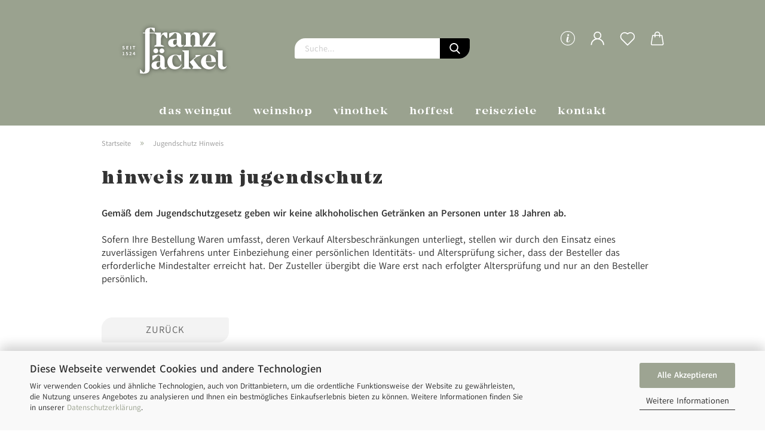

--- FILE ---
content_type: text/html; charset=utf-8
request_url: https://www.weingut-jaeckel.de/info/jugendschutz.html
body_size: 8373
content:
<!DOCTYPE html> <html xmlns="http://www.w3.org/1999/xhtml" dir="ltr" lang="de"> <head> <meta name="viewport" content="width=device-width, initial-scale=1, minimum-scale=1.0, maximum-scale=1.0, user-scalable=no" /> <meta http-equiv="Content-Type" content="text/html; charset=utf-8" /> <meta name="language" content="de" /> <title>Weingut Franz Jäckel - 55595 Wallhausen - Jugendschutz Hinweis</title> <meta name="keywords" content="Franz, Jäckel, Weingut, Wallhausen, Wein, wine, Weine, Rotwein, Weisswein, Weinprobe, Weingut, Winzer, Weinbau, Nahewein, Nahewinzer, Nahe, Reben, Weinstube, Sekt, Winzersekt, Flaschenwein" /> <base href="https://www.weingut-jaeckel.de/" /> <link rel="shortcut icon" href="https://www.weingut-jaeckel.de/images/logos/favicon.ico" type="image/x-icon" /> <link rel="apple-touch-icon" href="https://www.weingut-jaeckel.de/images/logos/favicon.png" /> <link id="main-css" type="text/css" rel="stylesheet" href="public/theme/styles/system/main.min.css?bust=1766744874" /> <meta name="robots" content="index,follow" /> <link rel="canonical" href="https://www.weingut-jaeckel.de/info/jugendschutz.html" /> <meta property="og:url" content="https://www.weingut-jaeckel.de/info/jugendschutz.html"> </head> <body class="page-shop-content" data-gambio-namespace="https://www.weingut-jaeckel.de/public/theme/javascripts/system" data-jse-namespace="https://www.weingut-jaeckel.de/JSEngine/build" data-gambio-controller="initialize" data-gambio-widget="input_number responsive_image_loader transitions header image_maps modal history dropdown core_workarounds anchor" data-input_number-separator="," > <div id="outer-wrapper" > <header id="header" class="navbar"> <div class="inside"> <div class="row"> <div class="navbar-header"> <a class="navbar-brand" href="https://www.weingut-jaeckel.de/" title="Weingut Franz Jäckel"> <img id="main-header-logo" class="img-responsive" src="https://www.weingut-jaeckel.de/images/logos/logo-jaeckel_2024.svg" alt="Weingut Franz Jäckel-Logo"> </a> <button type="button" class="navbar-toggle cart-icon" data-toggle="cart"> <svg width="24" xmlns="http://www.w3.org/2000/svg" viewBox="0 0 40 40"><defs><style>.cls-1{fill:none;}</style></defs><title>cart</title><g id="Ebene_2" data-name="Ebene 2"><g id="Ebene_1-2" data-name="Ebene 1"><path d="M31,13.66a1.08,1.08,0,0,0-1.07-1H26.08V11.28a6.31,6.31,0,0,0-12.62,0v1.36H9.27a1,1,0,0,0-1,1L5.21,32A3.8,3.8,0,0,0,9,35.8H30.19A3.8,3.8,0,0,0,34,31.94Zm-15.42-1V11.28a4.2,4.2,0,0,1,8.39,0v1.35Zm-1.06,5.59a1.05,1.05,0,0,0,1.06-1.06v-2.4H24v2.4a1.06,1.06,0,0,0,2.12,0v-2.4h2.84L31.86,32a1.68,1.68,0,0,1-1.67,1.68H9a1.67,1.67,0,0,1-1.68-1.61l2.94-17.31h3.19v2.4A1.06,1.06,0,0,0,14.51,18.22Z"/></g></g></svg> <span class="cart-products-count hidden">
            0
        </span> </button> </div> <div data-comfort_search-namespace="GXModules/Gambio/ComfortSearch/Shop/Javascript" data-comfort_search-controller="comfort_search_result" data-comfort_search_result-replaceSuggestionLayout="0"> <div class="navbar-search collapse"> <form action="advanced_search_result.php" method="get" data-gambio-widget="live_search"> <div class="navbar-search-input-group input-group"> <button type="submit"> <img src="public/theme/images/svgs/search.svg" class="gx-search-input svg--inject" alt=""> </button> <input type="text" name="keywords" placeholder="Suche..." class="form-control search-input" autocomplete="off" /> </div> <input type="hidden" value="1" name="inc_subcat" /> <div class="search-result-container"></div> </form> </div> </div> <div class="navbar-secondary hidden-xs"> <div id="topbar-container"> <div class=""> <nav class="navbar-inverse" data-gambio-widget="menu link_crypter" data-menu-switch-element-position="false" data-menu-events='{"desktop": ["click"], "mobile": ["click"]}' data-menu-ignore-class="dropdown-menu"> <ul class="nav navbar-nav"> <li class="dropdown navbar-topbar-item hidden-xs"> <a href="#" class="dropdown-toggle" data-toggle-hover="dropdown"> <svg xmlns="http://www.w3.org/2000/svg" viewBox="0 0 40 40"><defs><style>.cls-1{fill:none;}</style></defs><g id="Ebene_2" data-name="Ebene 2"><g id="Ebene_1-2" data-name="Ebene 1"><path d="M25.2,24.46c-2,5.47-9.65,6.94-8.23-.15l1.67-8h3.5c-.81,4.28-1.39,6.89-2,9.88s3.19.79,4.06-1.7ZM19.45,14.31a2,2,0,0,1-.53-1.42,2.13,2.13,0,0,1,.58-1.42A2,2,0,0,1,21,10.89a1.85,1.85,0,0,1,1.39.58A1.91,1.91,0,0,1,23,12.89a1.88,1.88,0,0,1-.63,1.42,2,2,0,0,1-1.45.55A1.94,1.94,0,0,1,19.45,14.31Z"/><path d="M20,5.5A14.5,14.5,0,1,1,5.5,20,14.51,14.51,0,0,1,20,5.5M20,4A16,16,0,1,0,36,20,16,16,0,0,0,20,4Z"/></g></g></svg> </a> <ul id="secondaryNavigation" class="dropdown-menu"> <li> <a title="Weinpreisliste" href="https://www.weingut-jaeckel.de/info/weinpreisliste.html" >
													Weinpreisliste
												</a> </li> <li> <a title="Jugendschutz Hinweis" href="https://www.weingut-jaeckel.de/info/jugendschutz.html" >
													Jugendschutz Hinweis
												</a> </li> <li> <a title="Lebensmittel Information" href="https://www.weingut-jaeckel.de/info/informationen-zur-lebensmittel-kennzeichnung.html" >
													Lebensmittel Information
												</a> </li> </ul> <script id="secondaryNavigation-menu-template" type="text/mustache">
                                        
                                            <ul id="secondaryNavigation" class="dropdown-menu">
                                                <li v-for="(item, index) in items">
                                                    <a href="javascript:;" :title="item.title" @click="goTo(item.content)">
                                                        {{item.title}}
                                                    </a>
                                                </li>
                                            </ul>
                                        
                                    </script> </li> <li class="dropdown navbar-topbar-item first"> <a title="Anmeldung" href="/info/jugendschutz.html#" class="dropdown-toggle" data-toggle-hover="dropdown"> <span class="language-code hidden-xs"> <svg width="24" xmlns="http://www.w3.org/2000/svg" viewBox="0 0 40 40"><defs><style>.cls-1{fill:none;}</style></defs><title></title><g id="Ebene_2" data-name="Ebene 2"><g id="Ebene_1-2" data-name="Ebene 1"><path d="M30.21,24.43a15,15,0,0,0-5.68-3.56,8.64,8.64,0,1,0-9.78,0,15,15,0,0,0-5.68,3.56A14.87,14.87,0,0,0,4.7,35H7a12.61,12.61,0,0,1,25.22,0h2.34A14.88,14.88,0,0,0,30.21,24.43ZM19.64,20.06A6.31,6.31,0,1,1,26,13.75,6.31,6.31,0,0,1,19.64,20.06Z"/></g></g></svg> </span> <span class="visible-xs-inline"> <span class="fa fa-user-o"></span> </span> <span class="topbar-label">Kundenlogin</span> </a> <ul class="dropdown-menu dropdown-menu-login arrow-top"> <li class="arrow"></li> <li class="dropdown-header hidden-xs">Kundenlogin</li> <li> <form action="https://www.weingut-jaeckel.de/login.php?action=process" method="post" class="form-horizontal"> <input type="hidden" name="return_url" value="https://www.weingut-jaeckel.de/info/jugendschutz.html"> <input type="hidden" name="return_url_hash" value="a2d05525c66df6ca8d3a5ace5463d07f92af944ffc37ba6cac0c4a9efcb7b7c5"> <div class="form-group"> <input autocomplete="username" type="email" id="box-login-dropdown-login-username" class="form-control" placeholder="E-Mail" name="email_address" /> </div> <div class="form-group password-form-field" data-gambio-widget="show_password"> <input autocomplete="current-password" type="password" id="box-login-dropdown-login-password" class="form-control" placeholder="Passwort" name="password" /> <button class="btn show-password hidden" type="button"> <i class="fa fa-eye" aria-hidden="true"></i> </button> </div> <div class="dropdown-footer row"> <input type="submit" class="btn btn-primary btn-block" value="Anmelden" /> <ul> <li> <a title="Konto erstellen" href="https://www.weingut-jaeckel.de/shop.php?do=CreateRegistree">
												Konto erstellen
											</a> </li> <li> <a title="Passwort vergessen?" href="https://www.weingut-jaeckel.de/password_double_opt.php">
												Passwort vergessen?
											</a> </li> </ul> </div> </form> </li> </ul> </li> <li class="navbar-topbar-item"> <a href="https://www.weingut-jaeckel.de/wish_list.php" class="dropdown-toggle" title="Merkzettel anzeigen"> <span class="language-code hidden-xs"> <svg width="24" xmlns="http://www.w3.org/2000/svg" viewBox="0 0 40 40"><defs><style>.cls-1{fill:none;}</style></defs><title></title><g id="Ebene_2" data-name="Ebene 2"><g id="Ebene_1-2" data-name="Ebene 1"><path d="M19.19,36a1.16,1.16,0,0,0,1.62,0l12.7-12.61A10,10,0,0,0,20,8.7,10,10,0,0,0,6.5,23.42ZM8.12,10.91a7.6,7.6,0,0,1,5.49-2.26A7.46,7.46,0,0,1,19,10.88l0,0,.18.18a1.15,1.15,0,0,0,1.63,0l.18-.18A7.7,7.7,0,0,1,31.89,21.79L20,33.58,8.12,21.79A7.74,7.74,0,0,1,8.12,10.91Z"/></g></g></svg> </span> <span class="visible-xs-inline"> <span class="fa fa-heart-o"></span> </span> <span class="topbar-label">Merkzettel</span> </a> </li> <li class="dropdown navbar-topbar-item topbar-cart" data-gambio-widget="cart_dropdown"> <a title="Warenkorb" class="dropdown-toggle" href="/info/jugendschutz.html#" data-toggle="cart" > <span class="cart-info-wrapper"> <svg width="24" xmlns="http://www.w3.org/2000/svg" viewBox="0 0 40 40"><defs><style>.cls-1{fill:none;}</style></defs><title></title><g id="Ebene_2" data-name="Ebene 2"><g id="Ebene_1-2" data-name="Ebene 1"><path d="M31,13.66a1.08,1.08,0,0,0-1.07-1H26.08V11.28a6.31,6.31,0,0,0-12.62,0v1.36H9.27a1,1,0,0,0-1,1L5.21,32A3.8,3.8,0,0,0,9,35.8H30.19A3.8,3.8,0,0,0,34,31.94Zm-15.42-1V11.28a4.2,4.2,0,0,1,8.39,0v1.35Zm-1.06,5.59a1.05,1.05,0,0,0,1.06-1.06v-2.4H24v2.4a1.06,1.06,0,0,0,2.12,0v-2.4h2.84L31.86,32a1.68,1.68,0,0,1-1.67,1.68H9a1.67,1.67,0,0,1-1.68-1.61l2.94-17.31h3.19v2.4A1.06,1.06,0,0,0,14.51,18.22Z"/></g></g></svg> <span class="topbar-label"> <br /> <span class="products">
									0,00 EUR
								</span> </span> <span class="cart-products-count edge hidden"> </span> </span> </a> </li> <li class="navbar-topbar-item visible-xs"> <a title="Weinpreisliste" href="https://www.weingut-jaeckel.de/info/weinpreisliste.html" > <span class="fa fa-arrow-circle-right"></span>
								&nbsp;Weinpreisliste
							</a> </li> <li class="navbar-topbar-item visible-xs"> <a title="Jugendschutz Hinweis" href="https://www.weingut-jaeckel.de/info/jugendschutz.html" > <span class="fa fa-arrow-circle-right"></span>
								&nbsp;Jugendschutz Hinweis
							</a> </li> <li class="navbar-topbar-item visible-xs"> <a title="Lebensmittel Information" href="https://www.weingut-jaeckel.de/info/informationen-zur-lebensmittel-kennzeichnung.html" > <span class="fa fa-arrow-circle-right"></span>
								&nbsp;Lebensmittel Information
							</a> </li> </ul> </nav> </div> </div> </div> </div> </div> <div id="offcanvas-cart-overlay"></div> <div id="offcanvas-cart-content"> <button data-toggle="cart" class="offcanvas-cart-close c-hamburger c-hamburger--htx"> <span></span>
            Menü
        </button> <ul class="dropdown-menu arrow-top cart-dropdown cart-empty"> <li class="arrow"></li> <li class="cart-dropdown-inside"> <div class="cart-empty">
							Sie haben noch keine Artikel in Ihrem Warenkorb.
						</div> </li> </ul> </div> <noscript> <div class="alert alert-danger noscript-notice">
			JavaScript ist in Ihrem Browser deaktiviert. Aktivieren Sie JavaScript, um alle Funktionen des Shops nutzen und alle Inhalte sehen zu können.
		</div> </noscript> <div id="categories"> <div class="navbar-collapse collapse"> <nav class="navbar-default navbar-categories" data-gambio-widget="menu"> <ul class="level-1 nav navbar-nav"> <li class="dropdown level-1-child" data-id="10"> <a class="dropdown-toggle" href="https://www.weingut-jaeckel.de/?cat=c10_Weinshop-shop.html" title="Weinshop">
                                                
                                                    Weinshop
                                                
                                                                                            </a> <ul data-level="2" class="level-2 dropdown-menu dropdown-menu-child"> <li class="enter-category hidden-sm hidden-md hidden-lg show-more"> <a class="dropdown-toggle" href="https://www.weingut-jaeckel.de/?cat=c10_Weinshop-shop.html" title="Weinshop">
                                                                        
                                                                            Weinshop anzeigen
                                                                        
                                                                    </a> </li> <li class="level-2-child"> <a href="https://www.weingut-jaeckel.de/?cat=c5_Grosse-Lage-grosse-lage.html" title="Große Lage">
                                                                            Große Lage
                                                                        </a> </li> <li class="level-2-child"> <a href="https://www.weingut-jaeckel.de/?cat=c1_Weissweine-Weissweine.html" title="Weissweine">
                                                                            Weissweine
                                                                        </a> </li> <li class="level-2-child"> <a href="https://www.weingut-jaeckel.de/?cat=c2_Rotweine-Rotweine.html" title="Rotweine">
                                                                            Rotweine
                                                                        </a> </li> <li class="level-2-child"> <a href="https://www.weingut-jaeckel.de/?cat=c3_Ros--weine-Roseeweine.html" title="Roséweine">
                                                                            Roséweine
                                                                        </a> </li> <li class="level-2-child"> <a href="https://www.weingut-jaeckel.de/?cat=c4_Secco-secco.html" title="Secco">
                                                                            Secco
                                                                        </a> </li> <li class="level-2-child"> <a href="https://www.weingut-jaeckel.de/?cat=c14_Sekt-Deutscher-Sekt.html" title="Sekt">
                                                                            Sekt
                                                                        </a> </li> <li class="level-2-child"> <a href="https://www.weingut-jaeckel.de/?cat=c6_Magnum-Magnum.html" title="Magnum">
                                                                            Magnum
                                                                        </a> </li> <li class="level-2-child"> <a href="https://www.weingut-jaeckel.de/?cat=c7_Hochprozentiges-hochprozentiges.html" title="Hochprozentiges">
                                                                            Hochprozentiges
                                                                        </a> </li> <li class="level-2-child"> <a href="https://www.weingut-jaeckel.de/?cat=c8_Likoer-likoer.html" title="Likör">
                                                                            Likör
                                                                        </a> </li> <li class="level-2-child"> <a href="https://www.weingut-jaeckel.de/?cat=c11_Alkoholfreies-alkoholfreies.html" title="Alkoholfreies">
                                                                            Alkoholfreies
                                                                        </a> </li> <li class="level-2-child"> <a href="https://www.weingut-jaeckel.de/?cat=c16_Gluehwein-Gluehwein.html" title="Glühwein">
                                                                            Glühwein
                                                                        </a> </li> <li class="level-2-child"> <a href="https://www.weingut-jaeckel.de/?cat=c12_Praesentkartons-praesentkartons.html" title="Präsentkartons">
                                                                            Präsentkartons
                                                                        </a> </li> <li class="level-2-child"> <a href="https://www.weingut-jaeckel.de/?cat=c17_Geschenkideen-Geschenkideen.html" title="Geschenkideen">
                                                                            Geschenkideen
                                                                        </a> </li> <li class="level-2-child"> <a href="https://www.weingut-jaeckel.de/?cat=c15_Spezialitaeten-Spezialitaeten.html" title="Spezialitäten">
                                                                            Spezialitäten
                                                                        </a> </li> <li class="level-2-child"> <a href="https://www.weingut-jaeckel.de/?cat=c13_Glaeser-glaeser.html" title="Gläser">
                                                                            Gläser
                                                                        </a> </li> <li class="level-2-child"> <a href="https://www.weingut-jaeckel.de/?cat=c18_Gutscheine-gutschein.html" title="Gutscheine">
                                                                            Gutscheine
                                                                        </a> </li> <li class="enter-category hidden-more hidden-xs"> <a class="dropdown-toggle col-xs-6" href="https://www.weingut-jaeckel.de/?cat=c10_Weinshop-shop.html" title="Weinshop">Weinshop anzeigen</a> <span class="close-menu-container col-xs-6"> <span class="close-flyout"><i class="fa fa-close"></i></span> </span> </li> </ul> </li> <li id="mainNavigation" class="custom custom-entries hidden-xs"> <a data-id="top_custom-0" href="/" title="Das Weingut">
									Das Weingut
							</a> <a data-id="top_custom-1" href="../?cat=c10_Weinshop-shop.html" target="_self" title="Weinshop">
									Weinshop
							</a> <a data-id="top_custom-2" href="https://www.weingut-jaeckel.de/info/vinothek.html" title="Vinothek">
									Vinothek
							</a> <a data-id="top_custom-3" href="https://www.weingut-jaeckel.de/info/hoffest.html" title="Hoffest">
									Hoffest
							</a> <a data-id="top_custom-4" href="https://www.weingut-jaeckel.de/info/ueber-uns.html" title="Reiseziele">
									Reiseziele
							</a> <a data-id="top_custom-5" href="../shop_content.php?coID=7" title="Kontakt">
									Kontakt
							</a> </li> <script id="mainNavigation-menu-template" type="text/mustache">
                
				    <li id="mainNavigation" class="custom custom-entries hidden-xs">
                        <a v-for="(item, index) in items" href="javascript:;" @click="goTo(item.content)">
                            {{item.title}}
                        </a>
                    </li>
                
            </script> <li class="dropdown custom topmenu-content visible-xs" data-id="top_custom-0"> <a class="dropdown-toggle" href="/" target="_top" title="Das Weingut">
								Das Weingut
							</a> </li> <li class="dropdown custom topmenu-content visible-xs" data-id="top_custom-1"> <a class="dropdown-toggle" href="../?cat=c10_Weinshop-shop.html" target="_self" title="Weinshop">
								Weinshop
							</a> </li> <li class="dropdown custom topmenu-content visible-xs" data-id="top_custom-2"> <a class="dropdown-toggle" href="https://www.weingut-jaeckel.de/info/vinothek.html" title="Vinothek">
								Vinothek
							</a> </li> <li class="dropdown custom topmenu-content visible-xs" data-id="top_custom-3"> <a class="dropdown-toggle" href="https://www.weingut-jaeckel.de/info/hoffest.html" title="Hoffest">
								Hoffest
							</a> </li> <li class="dropdown custom topmenu-content visible-xs" data-id="top_custom-4"> <a class="dropdown-toggle" href="https://www.weingut-jaeckel.de/info/ueber-uns.html" title="Reiseziele">
								Reiseziele
							</a> </li> <li class="dropdown custom topmenu-content visible-xs" data-id="top_custom-5"> <a class="dropdown-toggle" href="../shop_content.php?coID=7" target="_top" title="Kontakt">
								Kontakt
							</a> </li> <li class="dropdown dropdown-more" style="display: none"> <a class="dropdown-toggle" href="#" title="">
                                        Weitere
                                    </a> <ul class="level-2 dropdown-menu ignore-menu"></ul> </li> </ul> </nav> </div> </div> </header> <button id="meco-overlay-menu-toggle" data-toggle="menu" class="c-hamburger c-hamburger--htx visible-xs-block"> <span></span> Menü
				</button> <div id="meco-overlay-menu"> <div class="meco-overlay-menu-search"> <div data-comfort_search-namespace="GXModules/Gambio/ComfortSearch/Shop/Javascript" data-comfort_search-controller="comfort_search_result" data-comfort_search_result-replaceSuggestionLayout="0"> <div class=" collapse"> <form action="advanced_search_result.php" method="get" data-gambio-widget="live_search"> <div class="- "> <button type="submit"> <img src="public/theme/images/svgs/search.svg" class="gx-search-input svg--inject" alt=""> </button> <input type="text" name="keywords" placeholder="Suche..." class="form-control search-input" autocomplete="off" /> </div> <input type="hidden" value="1" name="inc_subcat" /> <div class="search-result-container"></div> </form> </div> </div> </div> </div> <div id="wrapper"> <div class="row"> <div id="main"> <div class="main-inside"> <script type="application/ld+json">{"@context":"https:\/\/schema.org","@type":"BreadcrumbList","itemListElement":[{"@type":"ListItem","position":1,"name":"Startseite","item":"https:\/\/www.weingut-jaeckel.de\/"},{"@type":"ListItem","position":2,"name":"Jugendschutz Hinweis","item":"https:\/\/www.weingut-jaeckel.de\/info\/jugendschutz.html"}]}</script> <div id="breadcrumb_navi"> <span class="breadcrumbEntry"> <a href="https://www.weingut-jaeckel.de/" class="headerNavigation"> <span>Startseite</span> </a> </span> <span class="breadcrumbSeparator"> &raquo; </span> <span class="breadcrumbEntry"> <a href="https://www.weingut-jaeckel.de/info/jugendschutz.html" class="headerNavigation"> <span>Jugendschutz Hinweis</span> </a> </span> </div> <div id="shop-top-banner"> </div> <h1>Hinweis zum Jugendschutz</h1> <div id="landing-page-top_3300010" data-gx-content-zone="landing-page-top_3300010" class="gx-content-zone"> </div> <p> <strong>Gem&auml;&szlig; dem Jugendschutzgesetz geben wir keine alkhoholischen Getr&auml;nken an Personen unter 18 Jahren ab.</strong><br /> <br />
Sofern Ihre Bestellung Waren umfasst, deren Verkauf Altersbeschr&auml;nkungen unterliegt, stellen wir durch den Einsatz eines zuverl&auml;ssigen Verfahrens unter Einbeziehung einer pers&ouml;nlichen Identit&auml;ts- und Alterspr&uuml;fung sicher, dass der Besteller das erforderliche Mindestalter erreicht hat. Der Zusteller &uuml;bergibt die Ware erst nach erfolgter Alterspr&uuml;fung und nur an den Besteller pers&ouml;nlich.<br /> <br />
&nbsp;
							
		</p> <div id="landing-page-bottom_3300010" data-gx-content-zone="landing-page-bottom_3300010" class="gx-content-zone"> </div> <div class="row"> <div class="col-xs-6 col-sm-4 col-md-3"> <a class="btn btn-default btn-block history-back" href="/info/jugendschutz.html#" title="Zurück">
								Zurück
							</a> </div> <div class="col-xs-6 col-sm-4 col-sm-offset-4 col-md-3 col-md-offset-6 text-right">
						
							&nbsp;
						
					</div> </div> </div> </div> <aside id="left"> <div id="gm_box_pos_1" class="gm_box_container"><div class="box box-categories panel panel-default"> <nav class="navbar-categories-left"> <span class="heading">Kategorien</span> <ul class="nav"> <li id="menu_cat_id_10" class="category-first " > <a href="https://www.weingut-jaeckel.de/?cat=c10_Weinshop-shop.html" class="" title="Weinshop">
													
																											
													
													
														Weinshop
													
											
													
																											
												</a> </li> </ul> </nav> </div></div> </aside> <aside id="right"> </aside> </div> </div> <footer id="footer"> <div class="footer-header"> <p style="text-align: center;">
	Alle Preise verstehen sich inkl. der gesetzlichen MwSt. zzgl. <a href="../shop_content.php?coID=3889891" style="color: #000;">Versandkosten</a> <span class="aCOpRe"><span>- Abbildungen k&ouml;nnen abweichen</span></span> </p> <p style="text-align: center;">
	Alle unsere Weine und Sekte enthalten Sulfite. Die Herkunft all unserer Weine und Sekte ist Deutschland. Unsere Weine stammen aus dem Anbaugebiet Nahe.
</p> </div> <div class="inside"> <div class="row"> <div class="footer-col-2"> <div class="box box-content panel panel-default"> <div class="panel-heading"> <div class="panel-title footer-column-title">
										Adresse & Kontakt
									</div> </div> <div class="panel-body"> <p>
	Weingut Franz J&auml;ckel<br />
	Traubenstra&szlig;e 12, D-55595 Wallhausen<br />
	Tel. +49 (0)6706 320, Fax +49 (0)6706 323<br />
	E-Mail: <a href="mailto:info@weingut-jaeckel.de">info@weingut-jaeckel.de</a><br /> <br /> <b style="color: #000;">&Ouml;ffnungszeiten</b><br />
	Mo.-Fr. 08:00 Uhr - 18:00 Uhr<br />
	Sa. 09:00&nbsp;Uhr - 17:00 Uhr<br />
	Sonntag geschlossen
</p> </div> </div> </div> <div class="footer-col-1"><div class="box box-content panel panel-default"> <div class="panel-heading"> <span class="panel-title footer-column-title">Mehr über...</span> </div> <div class="panel-body"> <nav> <ul id="info" class="nav"> <li> <a href="https://www.weingut-jaeckel.de/info/allgemeine-geschaeftsbedingungen.html" title="AGB">
													AGB
												</a> </li> <li> <a href="https://www.weingut-jaeckel.de/info/mein-kontakt.html" title="Kontakt">
													Kontakt
												</a> </li> <li> <a href="https://www.weingut-jaeckel.de/info/Versand-und-Zahlungsbedingungen.html" title="Versand- & Zahlungsbedingungen">
													Versand- & Zahlungsbedingungen
												</a> </li> <li> <a href="https://www.weingut-jaeckel.de/info/Widerrufsrecht-und-Muster-Widerrufsformular.html" title="Widerrufsrecht & Widerrufsformular">
													Widerrufsrecht & Widerrufsformular
												</a> </li> <li> <a href="https://www.weingut-jaeckel.de/info/privatsphaere-und-datenschutz.html" title="Privatsphäre und Datenschutz">
													Privatsphäre und Datenschutz
												</a> </li> <li> <a href="https://www.weingut-jaeckel.de/info/impressum.html" title="Impressum">
													Impressum
												</a> </li> </ul> <ul class="nav"> <li><a href="javascript:;" trigger-cookie-consent-panel>Cookie Einstellungen</a></li> </ul> <script id="info-menu-template" type="text/mustache">
                            
                                <ul id="info" class="nav">
                                    <li v-for="(item, index) in items">
                                        <a href="javascript:;" @click="goTo(item.content)">
                                            {{item.title}}
                                        </a>
                                    </li>
                                </ul>
                            
                        </script> </nav> </div> </div></div> <div class="footer-col-3"> <div class="box box-content panel panel-default"> <div class="panel-heading"> <div class="panel-title footer-column-title">
										Versand
									</div> </div> <div class="panel-body"> <ul> <li>Kostenfreier Versand ab 18 Flaschen</li> <li>Lieferung an DHL-Packstationen</li> <li>Optionaler Expressversand</li> <li>Lieferung in den eigenen Keller</li> <li>Kostenlose Abholung im Weingut</li> </ul> </div> </div> </div> <div class="footer-col-4"> <div class="box box-content panel panel-default"> <div class="panel-heading"> <div class="panel-title footer-column-title">
										Sichere Versand- & Zahlungsabwicklung
									</div> </div> <div class="panel-body"> <p> <img alt="" src="images/footericons.png" style="border-width: 0px; border-style: solid; width: 219px; height: 144px; margin-top: 2px; margin-bottom: 4px;" /> </p> <h4>Folgen Sie uns</h4> <ul class="social-media-icons"> <li><a class="facebook" href="https://de-de.facebook.com/weingutjaeckel" target="_blank"><i class="fa fa-facebook-f"></i></a></li> <li><a class="instagram" href="https://www.instagram.com/explore/locations/1013276735/germany/wallhausen-rheinland-pfalz-germany/weingut-jackel/" target="_blank"><i class="fa fa-instagram"></i></a></li> <li><a class="youtube" href="https://www.youtube.com/channel/UCfpscnjWDz4dSqqYRME3dlA" target="_blank"><i class="fa fa-youtube"></i></a></li> </ul> </div> </div> </div> </div> </div> <div class="footer-bottom"><a href="https://www.gambio.de" rel="noopener" target="_blank">Onlineshop er&ouml;ffnen</a> mit Gambio.de &copy; 2025</div> </footer> </div> <a class="pageup" data-gambio-widget="pageup" title="Nach oben" href="#"> </a> <div class="layer" style="display: none;"> <div id="magnific_wrapper"> <div class="modal-dialog"> <div class="modal-content">
						{{#title}}
						<div class="modal-header"> <span class="modal-title">{{title}}</span> </div>
						{{/title}}
		
						<div class="modal-body">
							{{{items.src}}}
						</div>
		
						{{#showButtons}}
						<div class="modal-footer">
							{{#buttons}}
							<button type="button" id="button_{{index}}_{{uid}}" data-index="{{index}}" class="btn {{class}}" >{{name}}</button>
							{{/buttons}}
						</div>
						{{/showButtons}}
					</div> </div> </div> <div id="modal_prompt"> <div>
					{{#content}}
					<div class="icon">&nbsp;</div> <p>{{.}}</p>
					{{/content}}
					<form name="prompt" action="#"> <input type="text" name="input" value="{{value}}" autocomplete="off" /> </form> </div> </div> <div id="modal_alert"> <div class="white-popup">
					{{#content}}
					<div class="icon">&nbsp;</div> <p>{{{.}}}</p>
					{{/content}}
				</div> </div> </div> <input type='hidden' id='page_namespace' value='CONTENT'/><script src="public/theme/javascripts/system/init-de.min.js?bust=dfa16d49d4a6d9942ded864b2dd1bdbd" data-page-token="6e842ab8a93e654f0c20a3d73b33f8e4" id="init-js"></script> <script src="public/theme/javascripts/system/Global/scripts-bust_dfa16d49d4a6d9942ded864b2dd1bdbd.js"></script> <script src='GXModules/Gambio/Widgets/Build/Map/Shop/Javascript/MapWidget.min.js'></script> <script id="oil-configuration" type="application/configuration">
			{
			  "config_version": 1,
			  "advanced_settings": true,
			  "timeout": 0,
			  "iabVendorListUrl": "https://www.weingut-jaeckel.de/shop.php?do=CookieConsentPanelVendorListAjax/List",
			  "only_essentials_button_status": false,
			  "locale": {
				"localeId": "deDE_01",
				"version": 1,
				"texts": {
				  "label_intro_heading": "Diese Webseite verwendet Cookies und andere Technologien",
				  "label_intro": "Wir verwenden Cookies und ähnliche Technologien, auch von Drittanbietern, um die ordentliche Funktionsweise der Website zu gewährleisten, die Nutzung unseres Angebotes zu analysieren und Ihnen ein bestmögliches Einkaufserlebnis bieten zu können. Weitere Informationen finden Sie in unserer <a href='shop_content.php?coID=2'>Datenschutzerklärung</a>.",
				  "label_button_yes": "Speichern",
				  "label_button_yes_all": "Alle Akzeptieren",
				  "label_button_only_essentials": "Nur Notwendige",
				  "label_button_advanced_settings": "Weitere Informationen",
				  "label_cpc_heading": "Cookie Einstellungen",
				  "label_cpc_activate_all": "Alle aktivieren",
				  "label_cpc_deactivate_all": "Alle deaktivieren",
				  "label_nocookie_head": "Keine Cookies erlaubt.",
				  "label_nocookie_text": "Bitte aktivieren Sie Cookies in den Einstellungen Ihres Browsers."
				}
			  }
			}

		</script> <script src="GXModules/Gambio/CookieConsentPanel/Shop/Javascript/oil.js"></script> <script>!function(e){var n={};function t(o){if(n[o])return n[o].exports;var r=n[o]={i:o,l:!1,exports:{}};return e[o].call(r.exports,r,r.exports,t),r.l=!0,r.exports}t.m=e,t.c=n,t.d=function(e,n,o){t.o(e,n)||Object.defineProperty(e,n,{configurable:!1,enumerable:!0,get:o})},t.r=function(e){Object.defineProperty(e,"__esModule",{value:!0})},t.n=function(e){var n=e&&e.__esModule?function(){return e.default}:function(){return e};return t.d(n,"a",n),n},t.o=function(e,n){return Object.prototype.hasOwnProperty.call(e,n)},t.p="/",t(t.s=115)}({115:function(e,n,t){"use strict";!function(e,n){e.__cmp||(e.__cmp=function(){function t(e){if(e){var t=!0,r=n.querySelector('script[type="application/configuration"]#oil-configuration');if(null!==r&&r.text)try{var a=JSON.parse(r.text);a&&a.hasOwnProperty("gdpr_applies_globally")&&(t=a.gdpr_applies_globally)}catch(e){}e({gdprAppliesGlobally:t,cmpLoaded:o()},!0)}}function o(){return!(!e.AS_OIL||!e.AS_OIL.commandCollectionExecutor)}var r=[],a=function(n,a,c){if("ping"===n)t(c);else{var i={command:n,parameter:a,callback:c};r.push(i),o()&&e.AS_OIL.commandCollectionExecutor(i)}};return a.commandCollection=r,a.receiveMessage=function(n){var a=n&&n.data&&n.data.__cmpCall;if(a)if("ping"===a.command)t(function(e,t){var o={__cmpReturn:{returnValue:e,success:t,callId:a.callId}};n.source.postMessage(o,n.origin)});else{var c={callId:a.callId,command:a.command,parameter:a.parameter,event:n};r.push(c),o()&&e.AS_OIL.commandCollectionExecutor(c)}},function(n){(e.attachEvent||e.addEventListener)("message",function(e){n.receiveMessage(e)},!1)}(a),function e(){if(!(n.getElementsByName("__cmpLocator").length>0))if(n.body){var t=n.createElement("iframe");t.style.display="none",t.name="__cmpLocator",n.body.appendChild(t)}else setTimeout(e,5)}(),a}())}(window,document)}});</script> <script src="GXModules/Gambio/CookieConsentPanel/Shop/Javascript/GxCookieConsent.js"></script> </body> </html>

--- FILE ---
content_type: image/svg+xml
request_url: https://www.weingut-jaeckel.de/images/logos/logo-jaeckel_2024.svg
body_size: 189369
content:
<?xml version="1.0" encoding="utf-8"?>
<!-- Generator: Adobe Illustrator 14.0.0, SVG Export Plug-In . SVG Version: 6.00 Build 43363)  -->
<svg version="1.2" baseProfile="tiny" id="Ebene_1" xmlns="http://www.w3.org/2000/svg" xmlns:xlink="http://www.w3.org/1999/xlink"
	 x="0px" y="0px" width="595.28px" height="226.771px" viewBox="0 0 595.28 226.771" xml:space="preserve">
<title>malibu</title>
<g>
	
		<image opacity="0.55" width="1773" height="899" xlink:href="[data-uri]
GXRFWHRTb2Z0d2FyZQBBZG9iZSBJbWFnZVJlYWR5ccllPAACuEBJREFUeNrsvYmOM60SbRmU7vs/
8k+r1feoP1kJxAikvZZUKjudI8m8iQgRAAAAAAAAAAAAAAAAAAAAAAAAAAAAAAAAAAAAAAAAAAAA
AAAAAAAAAAAAAAAAAAAAAAAAAAAAAAAAAAAAAAAAAAAAAAAAAAAAAAAAAAAAAAAAAAAAAAAAAAAA
AAAAAAAAAAAAAAAAAAAAAAAAAAAAAAAAAAAAAAAAAAAAAAAAAAAAAAAAAAAAAAAAAAAAAAAAAAAA
AAAAAAAAAAAAAAAAAAAAAAAAAAAAAAAAAAAAAAAAAAAAAAAAAAAAAAAAAAAAAAAAAAAAAAAAAAAA
AAD4EhpJAAAAABf3HzrJDQAAAAAAAAAAvwxiHgAAAHxTfwDxDwAAAAAAAAAAvgrEPAAAANr6XwKx
DwAAAAAAAAAAXgUTfAAAALTpgMgHAAAAAAAAAACXwsQfAAAAbTeMQeQDAAAAAAAAAICjMCEIAABA
Gw16EPcAAAAAAAAAAGArTBQCAADQJkMMBD4AAAAAAAAAACiDiUMAAADaX8gDYQ8AAAAAAAAAAFJh
MhEAAID2FupA3AMAAAAAAAAAgBBMLgIAANDGwh4Q9gAAAAAAAAAAwAwTjQAAALSpJ9Lj14UthD0A
AAAAAAAAAFDBxCMAAADt6Buf65vEMIQ9AAAAAAAAAAAYgpgHAADwe23nL7T/nfsGAAAAAAAAAIBv
ADEPAADg+9pL2vcxnXsFAAAAAAAAAIA3wWQfAADAe9tI2vE8OvcGAAAAAAAAAAA3wiQgAADAO9rF
9gVp+jZRqnNPAAAAAAAAAABwGsQ8AACgLeSe3nAvnXu49l4AAAAAAAAAAKAQxDwAAKAN/N17+bZ+
QP/y6916DwAAAAAAAAAAUAhiHgAA0O59733Qzv9/9C+5xo3XBgAAAAAAAACAYpjkAwAA2rv3X5/2
3Ed/2XlvvS4AAAAAAAAAABTC5B8AANDGvev67UvT+RYhql9+vjelJQAAAAAAAAAAJICYBwAAtG33
Xrv9UNpZ6S+8Tv/C9AEAAAAAAAAAgGIQ8wAAgDbtnuu2L0yfU/TLz9lfnA4AAAAAAAAAALARxDwA
AKA9O3e99gVp8TZuFOT6i54ZAAAAAAAAAAA2w4QfAADQju29VnvR89/ST3iD2NV/5DkBAAAAAAAA
AGAziHkAAED7VX+ddtkzf2P7f5PF3c3CHoIeAAAAAAAAAMDLQMwDAADarprzt5ffQ/W1dopKJ8W5
G4TB0+kPAAAAAAAAAAABEPMAAIA2K+/87dC1f8lq73SculPCXr84LQEAAAAAAAAAoBDEPAAA+OW2
6o0CXrs0LW9gt1i2WxDESg8AAAAAAAAA4AdBzAMAgF9sp05ZwrUN12kveg8z+uHz9U332y9Im6pz
AgAAAAAAAABAAoh5AADwS+3Tbqu2SvEOC73/nx1CWi++n13i4e5zAgAAAAAAAABAEMQ8AAD4hbZp
p0vLCkHuBgu9nX2GfvBcPfmct1oE7jofAAAAAAAAAAAEQcwDAIBvbpPaZcdUiHe/bqFXaQV3Utir
tgQ8cU4AAAAAAAAAAHCAmAcAAN/YHt3kErNtPldV2u7qM/RD58kQ7nrBvZ0U9RD0AAAAAAAAAAAu
ADEPAAC+rR1qF+zfkq5ZbaH39n5AlUvKXcLeafHvxPkAAAAAAAAAAMAIYh4AAHxLG1Qp4u0S8G5z
w3mqv9A3Hl8t3L3BpefOcwEAAAAAAAAAgBHEPAAAeHv7c7N7zFsFvuo+wL/nrhaCbhLuVr/vtObL
TnsEPQAAAAAAAACAQyDmAQDAm9udCgu1qMD2ZoHvtj5CLz72lHD3VlEPQQ8AAAAAAAAA4ACIeQAA
8MY2Z7eLzNU+7dCxVemx61y7RaYTVnWVoh6CHgAAAAAAAADAD4CYBwAAb2tvdrrJXO2z+7fM53pb
n6AXHLNboKsQ/Cxpg6AHAAAAAAAAAPBCEPMAAOAt7Uym9VmVJZ3nt0qrvox3caKv0AuP2yXE7Rb1
EPQAAAAAAAAAAL4UxDwAAHhDG3NDvLt2+BjN8+10t3nSxWame0mrgJYl0r3dSg8xDwAAAAAAAABg
E4h5AABwc/uyyxpvh1C3Swz0voNvcrO5y31mhrXem630EPQAAAAAAAAAADaAmAcAALe2LVnWeCcF
uZOCX+Sd3NA/6Mn7n7Co60XXij5vJJ2zjwcAAAAAAAAAgAWIeQAAcFubssMar3J71b6r521F72hn
X6EX7N8Lt2dvy9jXk54IegAAAAAAAAAAF4OYBwAAN7Un1dZ4VWLdzuNXz9+K31dm36EXHnejWFch
/mnSoxe+i6zjAQAAAAAAAABgAGIeAADc0pacEPIqRLjsbZ7t2vTc+e4yxJ7bRbyTot5pQQ8xDwAA
AAAAAACgCMQ8AAA43Y58g4h3UtS7RdCr5G0i3gkxUJNOCHoAAAAAAAAAAC8EMQ8AAE62IZVC3gnB
rloMtO6rTeOb+wMRgaraKi5D1NttpYegBwAAAAAAAADwMhDzAADgVPuRITLtcJPp2adSHLQ8S2Za
n+CEkFch4u207vOmjWefimMBAAAAAAAAAOADxDwAANjdduy2xssS8TKOQdDTc4OQtzrmhMin3ceT
Rp59Mo8DAAAAAAAAAIAHEPMAAGBnu5Eh5FW7zzz93buPd/uN/YIbhbzZ9154bu/9e9PK8nvVsQAA
AAAAAAAA8A+IeQAAsKvNqHKreaOIt0Pgs2zLSv8dRCzGbhPyMs+rOd6yTZveCHoAAAAAAAAAAIdB
zAMAgB3tRVRIiljjrfapEu1OWPBZ0+rGfoFXXNoh5Gl/O2nVZ9kWTfOM9wkAAAAAAAAAAAsQ8wAA
oLq9qBDyKqzxvPueEvss2zTv4e0uNm+xwOvJ5/N8t2yLprsUHQcAAAAAAAAAAP8XxDwAAKhsK04J
eTus7aLHRO7Dus2TzqfwiEoZVnmVQl6GRR+CHgAAAAAAAADAj4KYBwAAVe1ExBJMK0hZhb1KES9b
3Is+azStT2IVnCrdaWYKeZViXyRtNOmu+b3qWAAAAAAAAACAnwYxDwAAKtqIbCEv2xqvSrjbacWn
3cezPeMdVwk/FWJetWC3y7Ivkj7a94agBwAAAAAAAACwGcQ8AADIbh9uE/JOCXeZ1/V8926vyBM9
8ZidLjWzhbwd1nuRNNK+L9xtAgAAAAAAAABsBDEPAAAy24ZqIW+1z07h7qQFnydtPO+4op/Qg/tl
i3nW/frBfb37Wbdp3hOCHgAAAAAAAADAJhDzAAAgq23YLeRlWuNling3CHuz9G5F79+DVzDyCFe7
Le4yxT3tsavftGkX/S363gEAAAAAAAAA4B8Q8wAAIKNduFXIqxbpTgh7q99m6d0K3n0Uj6B3SszL
3mb5XfvZ8tvqHRA/DwAAAAAAAADgAhDzAAAg2iacFPIiot6pbZbfrc9v2eZ555b9rWKN1QqsB75X
uMR8i7inTU/te0TQAwAAAAAAAAAoBjEPAAAi7UGmkGcV9qqs8Wbbqvb3fF79Nkv/EzHzenCfnvg9
221mlbiHoAcAAAAAAAAAAIh5AADgbg92CnlZop5XeKv4bbXNmwbWbSf6BRmuNZ+2eVxPZopuvfCc
0c+a77N3g6AHAAAAAAAAAHAIxDwAAKiwyosIedH4eBmCnmWf6Pmsv1t+W72PbBHXI8pYxCOv9d3s
t0rLu154Dc9nzXfrO4m8+8zjAQAAAAAAAAC+FsQ8AADagezjqoQ8zW87xbvs82vu35Imo3fRCvPF
ExH3mpmCXoaY5xHudrnp1H72fNe+SwQ9AAAAAAAAAIACEPMAAGgDso/TWoFFLfBGn6OCXqWYl2Wp
N9t/9A5aQV7w4LHuqhLw/v0cEeo8x2SJiJ7Pq98s78L6uxQfDwAAAAAAAADwdSDmAQDQBmQec4uQ
ly2w/fv/hKjXktLS+u49eaQn7FttkZct5u0Q8hD0AAAAAAAAAAB+lP9DEgAA/CRt4zkrhbwqQS8i
5mWIhqttnnRdvfdWnA/6ZN+u2N4W399M/+d5Vv9lsU37+elddMU2TdpH302b5BkAAAAAAAAAgJ8D
yzwAAOr+jONuFfIq/+9006n9rPnuyQerfa2iy40WeV7LvN1WfB4LPYtF3k0WetnnAWB8RlkEAAAA
AABgsAgAAF9b998q5GULeln7ZsbZ83wevZcTcfNuipGXIeZFRLjdgp7H3ebovZwW9LLPBcBYqx7K
LACcrAupgwAAAIBOFQAA/FS9nyHkfW7LFPK8gl5UjDtlrWdJS+s7sr7nb7LIW+2TLdpVCnuW373f
LfkgezKNyTlgDPUdUJYBqPuojwAAAADojAEAQEKd3xy/Zwt5EUGvQtTbLex5PlveTVWfwCPwVFnk
/fv5lIi3Q9hbbZt9Xv02e6c9IT9U5jX62u9KM94ZkEcBqOeoj4ByBZRFAAAaGwAA6vykY5pz2w1x
8bK2VbnfrLbMe5NVXraLzQq3mhniHYIevIU3vkfGPOQ/oIwCUB8B9Q3lFQCARgwAAL6yvq+Ok7dL
yNP+Zvndcy7Nb6vn93yOvM+qwdJOqzyviPe//xmi3A3Cnuez9l1ZBskMpAGgAuoW5hsAqI+oZwAo
uwBAowcAAD9X13+zkJct5lW64Fxtm30evauWlG8sg50TVnle8e7zf0SIqxIALf+jnzXvyZovGCgD
wA6oa5hTAKA+on4BoAwDAA0jAAB8dV0fda95UsjzWuBptr9R0Ju9z4p+wGmrvKh49/l/l4h3QtDr
znewetc9Ka8AAOxuo4C5AwDqJOoWAMowANBoAgDAK+r5Nwp5GVZ5HtGuwg2nNj1mn7XvKppnIlZY
2VZ52SLe//5HhbkbBT2vRV6FoMcgGABOQx3EHAEAdRL1CgBlGABoUAEA4FV1fLZ7Te/nHa40LcJc
pgg42zb7v9o2ekctKW9kDF4qrPIyXGxmudLMEPG+SdCzDmYZ+ALALfxCfcRcAAB1EvUKAGUYAF7E
/yEJAAAgccC2EpZm+0SFvKglXkTAy3DFafm/SmuNlV7GwLsvztUHv/XJtvbw++i31bZ24cCpfzzz
7PNsWzc85yrdmjL9Le9A85so8gcAxOtqb31OWn9HGjG5DvC99X+/5D4AQF926HMBAA0xAACE6/fd
7jWrhLwqMS9LDJxts/yffda+M02esA42vG41V99vjo832ifLms9775Z00362bosMWhnoAu3zO/jl
strJXwBX5VH6DgBAXwIA6EgBAMBX1+2/KORpxLiMfVafZ9tWaTb77Hmv2YMPjwikEfQirjWzxLyo
OJcp6EXcbXo+W7dFB6sMcIEx1ftB8COfAfUe9RIAAPUSADAgAACAYN2eKeZVxcb73/8sK7wd21b3
Nts2+6/9rM0T2jzTnftUWuVFrfMyrPG8Ql127D3L/1Xard6DdVvmQPXNg9ydfW8mAxgrvQXyKgB1
HXUTAHUE5ZBnBwA6bQAA1OuBY94q5EXEvOx9RfJcb3o+V7f7Ucu8Cqu8E2KeV8C7RdDrzndk2bZz
kNoP1KVMIDAGAvIgUE6Bugmod4CyyrMAAA0VAACk1+k73GveKuR5RLoKS73ZtlU6aj9nt/+ZAt7q
e3dui7jY9LjWrNp3tJ/mmTT/V9tE8dssT5wW9eB7Jx9+fRzTLn0vb85TwDwEAPUS9QxQbrlvAKBx
AwCAK+v0iJiXHSevSshbCXNesc8iBM6+a9NhtU3zzqx5ICrEZIh4/37Ossqrssbbdazm3j3/Z59X
v1nyAYNTgHePwzr3Bcw1wIX54qY6gPqI+gXeTec+AYAGEAAAbqrPd7rX1FrnVQh5GjEvKvh5hT3N
86/Scfa5sr23WOftcK05+i1qjffv59Pftfe9SgNtOlrfpTVfMDAF2uLvpv/49cn3wLunbqJOom4B
+jbULwCQxv8hCQAAGBwpfovGyfvcprU+yxDytGKeZT/PNWffRfKs82bvNzIo7pNzjX7rk++a30Sx
rS0GL9b9KgZWLen76nMfPO8sDWb7P6WL5vtoQNkMg832pQPUXRNTDOjf+d5+Kd36oetTNigHwPtd
Pesu99DUR9QtvKv39Wlv7Vs06hYAKmIAAPjeurzavaY3Tt5oW0TI84h02eKe9lks6WV5L1UTGd2x
rdK15v8+R1xsRi3ztNus59Hck+ZZtWlreW+WvLBr4NsP1Kvfwi9NADAWIg8y4XV/2aCcwi/VS99c
JzXuF36kHHXSAQBonAAAIKsePxEnzyvoWS3cKgS9bNebIjFRb7RN871yULAzPt7TtioB79/PmeKd
5zjNb7Nts/+rbZp3atnGQJNJFMYz9z7br7uQ+sU6qf3YdQGok36rXFPXwKky1X/seQGgGNxsAgD8
FlH3mqPfNELT6PgdQl6loOe10Ft91vx/SufsmHla95oa15qf372uNd86aGyObX2RliNXm0/bPO44
s1yizgaSuIX5rbaGtPjOe/4mt5nf7gqvUQbgR9913/C8fVO6dt43dQyU5JnqeqIfel7GWAB0tgAA
4IV1eJZVnuVzhVvNCteZf3KXhd7sv/azN890x29RS7x/P3tca/7vv9ZCT/N7xOrOul0C37XP50lP
z/u15hVvXgRgDPUu+pdc4011E8Id8D7Plmv6MeRFoG64qX6gTgJ4OVjmAQAwCBr91gLn94hS7WF7
tpC3+0/EZ6E32rZKQ8u7m1lDzVYAt8V2qyWe1SrvyXpstt/s+bMGM32SZtrtffBOtFZ5n88uYrPM
01joyeS9WSzyVpZ6mrzcX1bH/sqkxDe3k297hreVkV54jV+xlPk14e7E9fsX1A2wt1x/u6Uv+ZR0
/4U+bVWbf8I7CVZ6AC8HMQ8AgA63RsizWIFlxceTj++jbdV/Fos9kRwLPct/UX735KeuGGzsEvHe
OnjpohdHs9xujkQ5r6A3e5+zdy/K7Z4BLJM9Z9qQ/mPP++b7qbpG33y/veDc/Ufy2RufrZEO5JnL
6qzsSfxbXWb+av6gTP9OXrrdfeZOYe/mhV8AsAAxDwDgNwY/reB6GXHynj6PXG5+bjst3GVY6Ynk
udocpb/13XfFIEVrQab9vNr29EzduG8m2vh3nt+safx5jqhlXhO7ENtkLvBqBo7Ezfve9od0+c1n
vdnSjsn0s3maeoQ8cdt9ZywoyhT4iNNJHQN788VtVna7xkVY6QG8EMQ8AIDf7ri2ov2tbjVX1nin
RTyvyCeG32ZpM0vDyLt7GiBYrMj+3eYR8bSDiROuM/99zpawr/U3j5XebkFvlg9G2zQD1De51ozW
wZUwOH/vu9t1H/3gPd9m2fLrrvDal5Wfdnn5oH7LvX4vupceOMcvWu9hwUt78da+baVAn1U/VT87
4waAl4CYBwDwu53nU+41V593WuP9SY549yc28VFE72qzIl6edQJjt4inFe8ieb8ykPkqTb2C6Sj9
qwQ9EV/sPBGdqGcd7DJ5s6+9YBL73dfbdV+96No94XyIe3vzY/vCckOb853vqgfP253H3iA4vu19
N/I5BN/BDaJ6K7ift42PASARxDwAADq8kWNX7jVXgp7FpebqPqpFvCwXnCJ5cfNE+d0z4Fm52PSK
eF7XmpaBRiT2ntYSz2uF5zl2tW0W2y4i6I3O8/ROR/lHE3dxleeou/enx5uEwHbROyKf5uSHjPyP
G7y6vNooR5TvL34uz8Ki7rhu5z1tfQbqmnvf95u8BLTE4zP6JFVxABH1AC4GMQ8A4DcHOhH3mpr9
ZtZkI9Hu87vFQm/1+0qU026LinsiOXHztO/EOtHaFL9FRbzP+9MKc6M4bTtWEXbxrQTVWJ5ErfRW
cfQigp7I2u2mSI2rzVn+7V9WH5+4Zv+ytHnr/b8lrXrhM/bAeXZPwr2hfrrVQq5Rfn6inbr53fTC
su2pW351AdMv1wX0f2que9L6riUd2wP3j5UewI+BmAcAQId8dezqs0V4yhbxrILen/hFvIi4J5IT
N2+Ulqv3rRHpnn4fiUk3xMe7gYhgpzmHNW7e5/eIoLc6/un5NKKeyDpOI+4272wf+g8+803nf1Pa
9YRzd+exp2JcadKq/0hebpSlr3ueX3iGTIu8DHGPdvdcHqSf+Z35bMfiIa9AFxH2sNID+DEQ8wAA
vnMw1Iy/taL7GYlQqzh5n9sr4uN5hb2/xHsS8bvaFPG711wNUjQi3v9+01pwjQS6LPHOcrzH0i5y
rmorPe170Qp6o31m+UDzXTtgvdkib2c9HsmTb77/X3xnb7Zi8T6PV7S3Hnda3HtDGWqbj705ZiXW
Ud+Z33vgfjMs8rx1y1sEvvYD54Lzad0L77Gib7Fb2KsU9RD0AC4CMQ8AgI72TBBqymM97iAjVnjV
Qp5G6IsKeyKxuHna96kdGM1i5Fni5a2s8k4NDCwWcNq4dZrfVums3cdqpecV9LS/idhFvacBpmVw
nL3y9lsnfVpSefm1tvDm874ljXZY5Fknt7NW2H9Tudgp3rWXlScm/78zbSJWeRUWeZmLDnbWT7fF
32yUDeqgpL5JtG9h6btUC3QVY2wEPYCLQMwDAPi+jusu90te0UljhTe7dqaQd0rUk8k2kbmoN/us
yQNaMWUl3ljdaHos8E5Z23muob1+RPhbxc17el8zQW92f9r4eSJ+d5ua/BgZ+H7TRETmhEXVffYv
Tttfc9FZKYhXWORVT8J5r/MNdU4rvNaNbvN+abLyzXVmdp1mrXda4X7fuiDpFmEf4e2d5b7KW0CF
kF8h7LXi/bPH5QBQCGIeAMBvd7AjVnmaa3li5D39ZomLpxX2MkU+ragnone3OUqz1Xtbdby1LjY9
cfGs8fFG97pjsFAh/nVleYnu54mb93R8Rvw8kT2WebsmYt8+yXPSKq/9aHp9U/6JPkcPnvuUYJdt
JdNfnJ9b0bXaS8rULWW4X3hvN4p/Pen8PVi+M8W9b7AIbi857tfnAeiX1PQtKoU9j6jXC94Doh7A
QRDzAAC+q+NasepxJiZprMeyY+RZ9v0zfs4S9T5/E7G729Smr+bdr1Yca2LkWa3yNIMH7b7WgcjK
Om11zGzfjBh5s/TXns8j6Fni5mmPf3oOTZy/0cA1apn3y1Z51rTKvM/+5Wn8SxYskXcatcyLWsdY
9tXeR0U63CSYV1je3epR4k312ltj2t0uvloXDHnFtkyLvNstgncKcFjo/XYfN7s9zu5bZAl7WlEP
Kz2AHwUxDwDgdzvYLXH/f3+PuNesEPSiYp9V4Is8y9NnTdpaBlJ9McBYuWgcdeAzxbune466t/QO
GiOCnvWdNOO9WAQ9b3pphLzVPcwGs9mWeZHBKjHzaiZLvjmtbkiDqonenavgV8edjFnVLkrb3fm0
HTjfW9Oqov9xcx1zc5pGYu9qFhh5PAxkW+RVLRioemffasn7q/2dNz3Dzr5FlrCnFd9usNJD0AM4
AGIeAMD3dFizrPK0gtHKGu/fbTP3mhqR0CPorYQ6q9XeTNDzinoieneb2vezGnBoYuR9dtCfRDiN
MLfTbaYHrTXebHC4U9TzCHpP2z1uNmfnWeWj1fN1Qz3Wi+vCb5ww6Rvu/1st895qudIO5qNMd3aW
/U/td1P+j+aFTMu7tjm/3lDv9pfUE9/uXjhiIZwh3mW54ct2//st49f2pfn2m+coTta3Vss8j2vd
yO9Zot4pKz0EPYADIOYBAPxmhzsjBt7ofFb3mp+/jYS+ijh5EaEvKuqJ2IQ8T7w8zcDEGiNP41oz
q2NvtcjTWI95LdO8vz8N5CICoFXQs7oZ1cTYW503ap03G2S2H623e+K5sidK3vhe3mRpUml5XHkf
njKcNbFm2S/bLWdGmd2ZV9pl+7y5rv+m9ql9WXp04715Yk1rr5UVO/iNi2h2CHeIdO9Ij2p31jv7
DRFhzyLsZwh/8jDGz3iXCHoAG0HMAwD4jo73Lqu8z9+a8jwZ7jUtx0VEO4u45xX0RHTuNjVpbckD
fdLpt8TIq7a4yxbcLMd2WVsvivF37/4zSzavoPf5+8qSzyKaPv02GqhaJ8c0g+1vnhhpBWWs4prf
8l5+YeV/tTtWTxnWWudlCndVE+kVddgugeVWge9N5euGuvE2y+J2ML2zFxE052+jPlFGnVSZz3aI
ajvFfgS/u9KoFZT5rP5FtjjXnL9pfhexW+kh6AG8EMQ8AIDf64hHrfIsLiBnlnWra0Ys8LzbMgW9
p99GzyayFvVmnyMDDG+MvKrJlxbcx2Od53FV6b1/mbwDy3m98fA0wp73eloBcTRI/nYLvdOxgiL3
0i96xtPv4Bvi7GW88xY8j2VyvRXts1PcO/nuM0S1tuEamelyi0XrG8r6SWGkFb2XzHjFmjJf8Zun
rvmmeJyRMesb+2/fOu+wq/5tiXVFljiv+c0r6mVZ6WW73QSADSDmAQC8vyO82yrPcp7/fc9yrbk6
biWozUS6SkHP425z9l/7nqLuNS0uNSPWelERKvpZ832UfpYB4Gpg2QLPvzomcrzGVecqbUVqLPS0
g/xfmbSJ3Hv/0jTZ3ZbedF+RMrLDrebouF3i3U3i3u48Uy3wtYJ83V5eT/xCfbhDjO3B61pEPEs/
cNR38U7+R+rHN45T24Y8hij37vTIGBNE+w7Rcr9L8BPZb6WHdR7AJhDzAAB+q4N+yirv321VrjUt
otqf1Ah6HlFPRO9qU8QXMy/iXrPSpWaGiJd5fY0IZb13S7nTCIXN+AzedF8d5xVJZ9e3rpI/OSnx
5gmhLGvHNwzYv8Hi5MZ8651Mtx5ntdzdEbuqBctTP/g+K63vdlj2fUM93F9Y5m97N9E4sFUinnV7
Vp10W1nItMBtm/MbYt9702RXXEytGLfabhHomuyz0kPQA3gBiHkAAHTOZ5895xlZ1lnOp7Fcyxbs
Tgh6o2eb/Z+9I8uqP02MvMoB10qw8rh6rLLIi4hPlv0s6ePZ3+Ji0xszz3Ov0Qk2Jj70kxue+/sm
V6fR+/5Fi4BIHtodt2r1eyR21a5YervzeoWA1xKev724fL3ByrldfEzV+zgp4mVY7Xnqm1vy0Ek3
vL8o0LUvuYalrm0J+2v6DxpxXmNht6oHTlnpIegBvADEPACAd3e+LRMpu6zy/vfda5knkude0+uG
M0PQm21fPeMqvVfvU+tecxUjL9OVpmaAtRKaVts8nzXfNRM9WfFZrOfMPjZyTm/MvG8R8U5PevSk
6/ake+8vStdTE4S35ets8bcl7Zsl4J2wkLnR/V3b+FtU2GuXlq1vcku8Qzg9lSZRbwWW/qDFpXiG
1Z7InRbAmmNOx9j8dQu8t8YW9PZPtSESPC40tWEFPsfgsthu2Vc+xu+r96NZdIQYB3AxiHkAAHTi
PVZ5I0FvJeDNzlcp3nlEOquglxU37ykt2+T9WCdArTHyqidVsrZlxHXTTsBErPQs+2qeY7WvZ3/P
+7TE79Pes3dioCfUi7dOrlRMIEfFuxst99pLjjuVbr0wD2XXgSJ7BLwKl5yWNroyf+y0vrtN1POe
5yYLy1vrzdutJ6uEvGwRL6tOOpXW1RbA1uchpt6dz5/Rt/SewyviecuvZ5uIzSKvSa2VXnROAEEQ
oBDEPACA3xhEZ1vlfW5biXqfv41EPq97Tatl3E2C3ug5V+lufe9al5oWYU/bUc8W7Cwi3ky064OB
T9RKT/uedsW3y8Rzzxnio3agf9tkxM3X9wqm/bI0Od2+nsojEZGoJeYfy/kyRTyPOzwRn4XMqD0V
xXlP5JXo5HqGUHe7qHfLdfqF975jfLEjXXcJeTsEP0vb2y8oE5XxN6vz6M19wDf3OXdee6eIZ90W
Efq0+2rG6Ah6AC8GMQ8A4Lc73hGrvNXxUQs1j4XeSGDzuMz0CHtWUW/0vLP/lvfVBx1qi1We1Wov
aqGlFew0vz8969M9ZFvpaQaS2vTKPu52tBNwt0yqtJemsefev8Hl6TeKejuv3Z3XOC3iRV1nWX5b
pU8/9K69k+tt476WZ3pz3bv7OardYp4SVnb2Q7zbrBP+3jrpZBpXWt21H8x/N7b/b0o3zzh0Vp5F
ckW8Kus9BD2AHwIxDwDg9zr12kGV1jpMa5W3umaWoKcR1W4Q9GbPqUl3zeBe41qzssNtGVBVCHqr
zyJzge9pYGax0tP8Hhl4vhXLQPoNadFelO6e+42KeG+3PIler31BeZXivLNbxMsU/VbHncwPmfHv
dot63ybo3dB2VdV73ySmWDwDWDxBiKGv6amTqtvczPxwi8D/iy412+HjT5ffaPgCj1hfIeqNtnnc
bu4Q9AAgGcQ8AIB3dq5b0nkiA7RMqzyR/Jh5WhEvU9Dzxs0TyXOzuRpQaKzysqzwRvtaPnst8LSu
OGcCX8bEi+X3RlWYlt/eNkFyY9q9zQ1n23BM+9L8kfn+Lcd668VKES/DQqYpysWJ/F8l4FWIf9b+
Dm3XuTrv2y2jqtyLWy2BNHXP7jSusro7IfL/Uh/8GxcoVQp5nvFhhai3WoTrdbtZLeghBgIkg5gH
APBbaK28Vi4eR+fzTBJYBL2nbVZhTyPoWYW8iKAnk8+zd6BZkTuyzKvoVEet5CyCnfe4p8+aCZaM
WCeawWZGHLm38g3WiW+d4Mg85oZ0aJftf3v+yH6PEcsWze9RF1lZdXr2BHvfnFejVnWabQh672+r
3irmVU4eZ7SpGf1M7VhgZ57JFuhOWu426oHXpE21kLcKDyEF35/qMa/Ip6kXqwU3BD2ARBDzAADe
15nOcGuUef2IVd7nMSJxy72/5M8zkU8bpy8jZp71fa7i5Y3+Z3W8bxT3Vp9ngyvtoG81CbMadGKh
95sTI2+aFHlDvq0U6L7Z5Wb0Pd4m5GWLeF63myK6Ve/V+f6EgFct6NFe1tZDmeOIE7Hcdkwee+Iw
Z3qAuDUW445y/q3xNXc90y9bMWYJedqyfYPIt6oXM2LsAcAGEPMAAH5z8G6ZkNGISlarPIt1Wkv8
iwh62nh5f4trj55JRG8ZGbHKqxwMrQYxFkHNIth5jnva3zvJ4hHu3iroVeWjbxgg/uqk8q35tVKg
+8YJsF8Q8nYIfiL2yfVelI92udXMEvQQ8+6qG98s5Gn6Fjv6HVFhz1P/ROqWXXXNju3fXk+cFPS+
MV6p1Z2uVbjziHgrAc/rdvOUoIcYCJAEYh4AAHgHZE8CntciL1vEm4lrMxHuT/E5Iujtipfndb+h
7WhbhCivVZzHZablOOv9iMRcIlkFvewynWl1Kcp3kTmYu30AiJD3/neywzqv8R5T7yNTyKuy2nv6
vSpfeCxldgl4FbH23lL33tR+teL8lPF+LLGYs9M/+q68/WNtnaTZXl0+dljkIejt61N8g5hnLbfR
OJgZv2lEvAyrvYq5AAQ9gMMg5gEAvKsTnj0Q0g7Iqqzyns7RCv5Wgp7X7aZGxBsJeyI6UW+U5rNJ
DW2sPEuHOmuCwjOQybLSs3zWDJ5G6WJ1x1k12dIT9suIs5h9L984mXLTJMevtrE7LEy+VfTNXPmu
PS5yTasrLVm0ASLrifVs65nI5PUpAW+nxV5mOcyoP2+oh28W8qKCQnem/y2x9W6z0NttkYegd65f
0TZfb3S+m/up2jGwZqGqV8SzWOndLugBQBDEPACA38Aq2q0GVTus8kb/PbHzrN9nFnsrQc9qmad5
fss79Ih1ng65dUWx1cVIhZWe5fPofjTPOpuI8U7sZNUDq0GbRryziqPageYbB49vmRjaaZkgL3w/
v2yV901EV9tb63gR28R6L84bFW41Ld9vFvMyRfgePM+J+nWnkHfC9WZTljNNvyOy8C1S71j7j7st
9NrmusdT9n9R0GsX1Q3Z9UY3nj9LsPeKd6txo8cVZ6UbzlN9foRAgCCIeQAA30lVnIubrfL+JGah
p7XYy3S1KbKOm7ca4Go75R4LqwyXQNE4ARUuNi2WeRErvajVnndgtHJ5aR1EtUWaagdr3yTo7XZd
tdsypHIhwI3vqHry+dutN2/NB974VFmu76qs8yL59aSA1xLupaKfGy3PEaunvql8Z+0bdXnaNj9v
d/add8bas8YRjVjoVeepCmu8bNe7iHm1/aTMdLbWlRV9kaj77y6+OO7WMbK2HrOMC7HOA7gUxDwA
gPd0vqtWJltjtY3OUWmVp7XG0wh8TwKe1e1m1NWmNQ0072/Uea+edNCsFo58twh5WS42tQKf57tn
YJhV34wGb6v/lkFghisY7QBSZO8gsh08z2yFsOc8mZMib3d/+utC3s73eItLO2/7FnW9OSt7ldYV
nglyr0i3Q8y7LYZeRJyLWqNk1T2VIl615Y+nr6Dp31T1pTPj6nnrm+p8URmfMzouRsyr6/u0Tc9p
FZiyrG21lnif+2d5i/kmQQ8hECAAYh4AwPeTtWJv5WZTez6PVd7qd4+gZxH1Kl1tPqXDLO21nWJv
5zvigmw02NK4APWsQowKeTvdcFpdv1ne926rPDFeNyLoaQbtohzg76o3b5zc8A6i3yro3SDkvXHC
cEdszF1EF154LdFX9ZKmLcjIUxkT59kCXpUbTk95s7i83lEnn6o7qkS8nYKKRsRqk7LoscjLEvoi
wt7s+L4pnaP1TaTcI+bdIeSdXECxy3rWU55X5bXKo4xnTuCNfU6AnwYxDwDg+8joeGsHSG2x78oy
7+mziF/A+0vYromlZ7HM+5NcF5urScKKTrE3Vodn8kS7MjpDyMt2wxm12Ns5WIpY5VXEzJsNzK3W
ZG+dXMm8riWtuiP/3Doov8G15tsnCqsFvZ3u67LavIgL5VGeyLTQi06yZwt6VWLeCZebEavoqsUm
O+rKtvk3z75a4dsq4EWEusixlXH0duSdSvEOMa++rdhRp1qP6crz7Y6F6RHtNEJeRNyLjsNmaYK7
TYDLQMwDAHhHBzxjwGJxsekZUI2Eu6d9RHxWeat9V0JfxEov6mozYpmnyQNa4UozSRAV7ywTKCJ+
Ic86meIRo7zWe9p0jU4QeazyrOJMhhhqGUjOBuYi9w0Yb5wYsgh7FgvIjHOdfgdvcy11Mv9UuU66
3YrPuq81plVlnvFOtFeJdlkuOCut9DLT+YQleWZdmS3UVQor2ndQ1f/09ksz6iSvC/fMRVE7xbus
8v8NbfVJEa/aLbnmPJbxwU4LNU+c9JWQpxX3RGpdcFbUcbf2BwFeAWIeAMDv4emIWyzynvarsMob
7bMS0qyi3sjtZqZl3igtrO9rNalg6TCv/P9bJlBWkyiWiRTLM3t+966K1Ap61okXbxnXCLoaq7wM
QU8M31cD81m+unkipWoyyToxFxXsbhP1vkHEa8XvP+PeeqAOsu6T4R44WqYsizBOxrTKEFcqBL3d
FnuWspQRV9F6/p6w784+vwTTe4d1XoVVnjdGlRTXV9FYzJFFBB5xJ0OsQ8zLufddIt4p18CRWHDW
cq0dx822WYW81bjLU1+9xQUnAExAzAMA+C4irk8skzD/blsJbp/7Pl0v2yrvT2KWehorveyYebM0
ksVkROXkgIhtNflqkKUZfFndsHlFO6s4ZXWPIpP9I2U8Eh9P614zI83EOJic5ZlRvqu0dLhJtLNc
w1s+LXWMVdTLeken3UqJ1FiSVJyvqix0R10V2Ud77I4JqYy4eprfTvX/sj7vdMVpffaqdM6yyHtD
vLxMcS+7Xtf0ITSLjDz9LGs/rKpeqqhjKl35Zpb7CiHvrfFvK96r9RrVi9cywjlk901W5XI1drQI
f9r6ytpfwjoP4HIQ8wAA7u1g7xocW1wvNef9zyzzRv+jf3/id7+psdKzuNj83CayjpfnEfWineGM
CQGr+5PVM2SujPZsWw2sRHSCnjXNo25FV8+QLeiJcpApMrfKi1rktRfU6Z7z9OB5POmZKeqdeEc3
iHgnJwFbQl6KvnNtHjoxAR5pE59+01r0nYpp5Y2T5xHuMsQ+Sz9oV3m2inAnLfK8zx0Vbbzn8exn
XeCTIeKtFjJZ66uo+02PF42K/BN1pVkt5v1K7NtqEe+khZ51sWjleHJU3jRWeRYhLzveu0XgzPDy
AwBFIOYBAPwWWatw22LfDPeao88Wwc8Su24l4GldeFquvUoL7Tvzus6scge2WoVeFdvAa52m3aZ1
y2mNrectyxkT4FmC3uqziE/UE9lvkZc9SbHLFWPEIk8zSTK7xk3xDE+KeG+YAMwqO5lxGb31mcc9
s5eIsJfVtlrzXJWAt+qv7LbWs/RfK+qWnlDWKsT33S42d7s9tLqV1Ip4In7BzupZooIqIc/67r31
j+d7Rh3wCy44T8W9zHYnPnOlG3EpmVVGPXF4rWKfdgy2u35C7APYAGIeAMD34Blwt8Ag7H/bZq41
RfLda66O1brT1AqAHjeblus9PevOgeXKesBzH54J/0zXHFoBb/abRdTKsNCrflbr83ieT2Olp/k+
y383WeTddg87LPJa8Nw3pH/2xNObJwAt+UZ7Dq8l580Wetp2c/TbSTd4mYKedVt1bD3LtoxyG7W0
85S1trHcR8cU3uOjz9wXx2v6ICOBzxPLytLvzK6HNDE+q9rIllT3eL576wIEvJw6oDJNrQtEtW7+
s6xrNWXU+391DnE8R0Y8vQpRFBEQwABiHgDAOzvqu1ZcNud1NZZ5q//ZfxZRL9PN5tM1RWxuNj+/
RwYcVYN/TZ6KWGVUrZC2xJUT8QleMpgw0k6YZIuVHkFvNbklsscy76R7smj9W1Vvn7LIe1M8w8wJ
5Jti5lWVgci787rW9NbtWa60ImnfjL9XutqMTLJ7hD3vb97rWvunbVO90xX79uA5q+ud3QJepYvq
WX8iYpnnFe8s/dIqrIvLrKKNJWxDpHyfjJ9323yA95i26ZiM9Nb2TS1u/r1jx91YPaeI6MVK7fPi
bhPgQhDzAADu74xnXSfbxebK2uxz/8/zaQQ8kZhV3kyo+xOflZ7WtWaWm83R9+wYG5WTiztcmkjw
GhmClyaIeeYzRAS8iFApYrfSE6mzzGuB/JddP98Ss88jrlUKe7vT5rR41y7IA9b8bzl/Rry8SCzV
E+1IZlub5VJxl4tNbR9Okn7Tfvb0d1vSe/bUw9bFKO1gvVEh7FVb9HRFnWXpr2itY6yLwqrqL6vF
cEUe8Qp2O+LpefLZN4l+mULdTqG0Kcu5djGhxbo2s19Q+X81ThSJxc+rGnvf2pcDuB7EPACA78Az
MIm62NRcx2KZl+1eM0vYGwl6Gss9j5vN1SA2q8Orca+5I9/2jee0DIq8xzZnulufL0PAs4iQWfEB
Nd9HA3SRe9yU3WSdlzGxrI1ruTpuNfFyug2sWEF++2RfdSyuHtzXEkP1s46wWuTtttqztrvZ9YpH
0IuKeVHhz/NZ25fdXaa8Al9F3dkS81F0W1adbUnvmXXeqp/j6V9Z+pHV/eOMfqck1jGR3yJj1m+N
nZfpMjdze2ZaWjx3aKxvI55MMstdlaAX7fdkudsEgCIQ8wAA3tc5r1xRmOli8+n7SNBbff73e9Xf
TNj7k7nQV+FmM3tAmW2NlzERXDmIiAwwKldQWq6/615F6oW8iHWexaIsmldbUb29u63IcqlZaZHX
N6TtLe41vefpm/NNxnvxun3VWuRluY6S5OOsCxdW27Pe6S6LvJZwrOU+rH3VHQspNGXKsiDlNsu8
k6Ke9VhNn8LTz4lOtnvqn0h/Nqt+yY7Jaa2Lqsv/mwS8VlC2M8pyxhyFti5clW9rPDltGctaSDuz
2s+qYzR9JcuiJgQ9gItAzAMAuKvzfdt1MlxsPk3KjMStz+tor1kh7GndaXqt80RsMfMyBvGZ1nie
ieAWuF4kD3fH/rsFvF33ckrIO2md1y6pYyvbAKtFiNVt0Wy75py70uOkhd6ONtha52Ze0+Ou1tMe
rCzyPveJTFiddt/ZN5WDnRZ5mWKf9rPme7Ss9kBZsdbHFeU70zKvytVmpgvUlXvb3UJepuB30zh2
p5h30t3mG+YOTgh42SJ9c5Rvr0gfscqblVete+3qukYktjggo07C1SZAEYh5AAC/gWVFYpWLTe3/
lZC3uma2pd5KrNNY51kFPc8kUzPsGxloRSbo++EyEJ1I8Qp4FTH0su5xtE2kXsiLWOd95qdWmG8r
Jl2yB7NZbjVn6aoVAy33tCutsyf2b5oEzLRMjeax1TFaN5uabdluNSvd2lXFzvO6v9Nawu0Q8yIu
ODX9ppaUvy3CeqaFXjtUd3jdGZ6Mn6e1frV4Ezgh1HlFhBNtTWZsTu1nz/e3t/OSWIayRfuKPpal
r2rtG3jLZ2Vsy0pLvYjrTdxtAlwKYh4AwPvxrLazWn9ludhc/Z+51Rxtr3bH+Se1VoCR9yKLjv9q
ciOS327otPfCMqUdFFlEMu3Ek+fesu5RI9qJ5Ah5nsnuk+7K2uXHraxBKi3z2sb3kJV2u9xrtsP1
WqXYF7GS1brZfNpWLeLtFvs+0yRLrNZMhldY5FUIetrPq/5vRdnVininLPRusMqrEgE0fYJIvLzK
eFbRGHq7J9BvEfOyLfR2909O9Wsyy+6uWJja8VN1uRZFH8Qzztvt3tfqyUAcv8vhegrgJ0DMAwB4
V4d91wrdUcc9w8WmZvInItJZ988W91Yx80RyxDzrACGafyxWPtn0S8qkZkJm9G6yXG4+bbNOGo3y
h1W0E+Nni9tNkRoLvVMTLFnHW92JVgl4njiG/XDaV03m7XbjervYF43hWG2VJ8ZtGe1XS9wv0m+s
ipFXIfittq36rTv60Rki3ikLvR1WeVlWerMy2gxlqk/qnVU/6PN/lpC3es6bJsKzxLwbLPRO9Rd3
920yrWerYmFay7TIHiEvu2+gXfjouXdLPWJ9vhN1EAIgwALEPACA+zrl1QOtio7453EZQp48bPNY
vFUKeH+ij6G3cq/ZCvKLRiTRTCKJzC3yvqXTbVnFaIkxN3sno23We6qMg2cdLK/SoS/yqDZ9rJOh
u+vvUzHhPALebJJEFttX19ndDlqu1w6+y6rnulHs04q/O6zyVtusdXC0XV61AZl9wCwxr23aZ7VN
xO8mPsPVeJWI1xz3UlG/ZQh4VYKet5yJor8y60N91hdaYS9L5NPWd6fGmO3Q50jee0O7XzGu3yHI
Z/WxNLEws4W8qFVetH+gfQZtPeIZ43rHywBQDGIeAMC78QxKWrATPzu/18Xm7PgMF5a7rPO0cfNE
1tZ51o7/yK3jakJjlQe0nfVsF2SR3z3lyDPA8cSQq7yniNjoscSLindRV5uZbuqq69+KCSKLK8uu
KN9a60htPVFdbrMnizLeTyt6p5n3sEvs87jb1Frlaeofr1VeNM6V55234veRbZGXKd6dFPS0ZdYa
nzVTxOvJ9Y1H4GzJ3y3bsupSi1XeyjrPKuxZ+mmZsfey++bZYt4tFnq7+own+jdVVrYtqW7RluOV
C91KIc8qsEfuczT2ynbfu9tVJkIfQDKIeQAA30kk3spTh33VQc9ysfnv9yb2WH2Vgl527DwRv5hn
cbGp2X82aaS1mMjurHfFvc2O68bjZDGA0372DNYy78licZdhiSeKzx4Lvdn+p0W8qgmh5iybmmO0
gqjFxalF3DvxbrLdap4WiPvhPNqTrqNx2TzbFq0LLVZ54tg3E6+QY51gj1jkZex/WtCb5UXL8TMh
r9pKL7MuyJjcPynoZVjljeoOjXi32iaSu3hgl3WeV8zbJfBV57O3WOi3y8q0N/20Mcd3CXkV5Uwj
4ln6MZlx9G5YPIAACDAAMQ8A4D20w9fSxMlbDbJkMYkzEgajcfK058kS+f7EL+ZF3rVWONG8d298
oVOd78rJC4uIJ1JjnRdxKSfiF/UqP8/ym1aQ3uVq8/Tkj0eMz4qR57HOaxvL6U2WeaNzVVvc7ahz
vQtCrO3MKC9pFlBoXSJrrfK8K/K17aB2stLzXryT7BFx7qSgF7XMidYDHiHPK+L15PLrFfVuFfR2
W+V5xLtMKxtx1FFZ40JN3ogsJtB+juS3k+PtrPpol1XtjjTWxCK9Scizlq/Z+EbzW3RBQJb3AcQ2
gIMg5gEAvK/DHhloRQblmutHVlxWx8mLnFcj4v1JjmWeZpBjjXcWEQJOdtw11nndea7Z88wGLFoR
T8TmTtI6kMqwCDz1+fN9rNLn21xtVrnZtMZv+mbrvCrhrtq1ai84/846uwXzrNYyb+aC6rNt/Pzd
K9ZlTKpbynbUajRTzIuKeJ7fZ/+1/cpd9U+mkKdZCNGKymlEGPZ+z35Xp6zynrZZxD0R/6T87HNl
3Z5hAZxVvr1l/03xcCPP1C4o05p8bBkDP5XtVdnVxLaMlq0m9gWKGqu81RxApL+zoy5B/ANIBDEP
AOC+znnFeTNcDs328bjZfDrW6mLTaqU32n7ib/T8s7S3rt57Guys3vXKwkCzMm9H/Lx+oBz3xcBz
NBFt+W5Jb4vFiiWPeD9bzrmyyhvtO9o2Sv831PdeoUcr4FSKeCet86qEuNvyTz+QJzPqaM29VFvm
3RCfKrpqP/KeR32zSou8XYJepbtNSXhfOy31suuGiHDj+W7ZZq2PLJP/n9tG/y1WeZni3inrvBus
8jKt897SH7DcS7YbzROCnrWutQjzszL8VOa0wlakXHkFvsiCAK1VorYeuclDD8BPgZgHAPBbeNx0
NMd2zSRRM1zD417Tuv2UmDcarIro3QxGrPJOWOT1wZ9nomY2YFsdHxEpZ5POo/TPsMgbfV+9f61l
XKZrziyrPDGWA22+yZxk2DERFImRN6sToiLebdZ5O+LgZbuB81zrlsmSiNXhDsu8iNutSuFvx7uo
EPOqP4vyt9U2kT3WeZYFR5b2y9uHy+r7W/KTdV/Nd8/7WlnljfqAfdGf1LjRXAl3T33IzEn52fkj
ffmotWa2gFdhnbejX1LRpmbExqv4rSJNLUKexQpvZZlnLU9t0SY0w3Np+j8Z1r6WOHonygLCIMAD
iHkAAO+gcnLSMmhYxcqzTBCNjvEKY6N73GFZF7XKa8aB5mhwMhsIaM+b0YGeDWRWQls3ns9zH5FB
xMoqb1SuLBZm3utq3XpWW+itPket8kSZjk8D4VP1ctU9eF0TjdKm2vVmRvmsdm160j1rT7rPGyc/
NFaHN1jmZT5vd5TnbBeK2on1DIu8Sss9TX9y9fwV5dsq2mnrZq/ldaTu2Omer8IVoqb/uBLuVq41
P/uqFhGvygWn1mW8tV6qEPK05fcm67zd/YObyu2OGIWest0NZfqpnK7K3m4PNJbFoN4FAZb4wZV5
GHEOIAHEPACA76AdPtdq9bfXMk9z3ZWoN9ovW7yT4L7a9Nda6K3OF40VZxX+rG7GogM377W9kyGe
eGUt+bqr2H2zQeNTHtoh8kWt8m5yublL3OvG+kKT/ypdb87qm5PvoG24XtQKYqfgWc0bLPNE3m+l
VyXmZQt6GS44V9tGZaEV5+uIaLdzcUqGRd4qvXeKLhYxz+qW79++qdWdpsdiz+tuU+sqb9W+tMQ6
Rlt2T1vn3dR2ej3pSELZvM06L9MqT5RlUgzbrGNhr3X2KsRCxJrOYp2Hq02AC0DMAwC4i52iXFZc
kZZ83QqLPBGbi85KCz3L5NSssz+arBTRWeZVWORZJlg8x3XDOTPFRa2Ipi2HWusL63U1+cBroVct
7K2uOdo/kr631uXauGKavK0VS07Fz7vxXexqh3tCXnh7/yayOEE7ofe0zSvkRZ69H0zraveaFkEv
0wXn6plG+e6UmLdqp04tTqmMt7XTOs8q5o22rcS80WeLoCfit9Jb1THaSX3LAsDIe/cKeDus8070
T1phObWWuRb4rE3nbLfknriXmtiW8lBm5WF7tI339qVXfSHN4oBbXYTf1H8CeAWIeQAA78QjtjXj
sZoBnWZQoBmAeSZbrdZ3T/toxThJOGZ2ntWAaNZxX8Vx83SUrav7tALN6NjZAElzPq1VXtVkrHWS
yVN+vVYtn4Pc0baIK8yMz5rfrDEkNfnp5CRM5rGeeHmRbat9V/dxsk2Mvo+qe/bGvroxVpu27Fny
qsbFlEitkGedGDu1Yt3TN9NYykUEvSpRT9vPrCr/EeFOe67MNs0qamS40dxlnVcp5mmt8D77tc3w
XcRvpTerWzRCYGbd4hkP7rTO0z7zzYuQWqDsWtoHa/pmi3kWq7xVey+iE/Geys5KxOvOZ7OO5cTR
F4qMdyv6K4hzAAkg5gEAnO2M336vGqs4z2SRSMxCTgaTQpqJI1k8S8R6T0QXV3DmbnT1blbx8ryT
HlrXPFkd/JErzYyYeZFBlbaM9M11gdXacpQfrK43V993inmr9/VrsfMs7nQ9bjYzXG9q7/OmNrg6
tmF2/ZIRf29HGmjv0+Ji02qlN/tvFfK0beUNfboqMc/iCSFL1LP0MUd574SYt2qrdrvc9MbfqrT6
8dyb9114xLzR55VFnshaPPBY6VncbWbUSSes8r7VOi+r79iK3pE3nSvEPMv4w2KV91QORcbWeTLY
J6sN0Xq38Ip6USs9XG0CXARiHgDAb1MRd2M1CB+JZ5ZrWUQ9UUwkaYQ9T4wXjfCnTb+niZ0nQU/E
NnEcscizDsJEOfjJipmnFZFOlp3sa69cLGq3RQbT3vfgja032jYbJN9Wr3piAmnyQcTNZobrTZFa
a7L2krJrtcJrCWl1m/WhxbLZ4hY4Q8gTsQt5kYkwcbazltiTVbHyvALeTlFv1a+6QczTHLOjTfPE
zTvhqk/zzBViXpZFXoWV3lNdEo1vbcknpwW8ne4fb1qIFHGtGY1vaC3b0bSzuNj0WOWt3Gs+lbEs
Ec9St/fJ+F0r6lnzH0IcwMUg5gEA3M/OwUZ0YtQyAPPGy5PBBJBlkihiEZgRY087eJVJh33kK1+U
gwFLh705J6Osvz/t7xXkeuF97SpbWdfpxjxxo5i3up9vjJ1nPZ8nVl7mNs9kxG3pXmE1ubrODmHv
hjS2uArMss6LWuaJ2NzZidTFpJnVZ56J9kwxz+rK3NJfe/o82qbtU90m5mW5kc4uz7sEvSzrvCox
T/NZKxJYrfY8sfRWgp61LYkKeZp6x7uPp6y/0UKv2iqvHSjLnjZPGyPvqRxr4+M9/VYl4Fn7Q6M+
0arsa/slWNgBvATEPACA95NtmZAhHlbFy/NY5VlFP2vcPJG520ztOTTpOYsJJLKe9G2TgUK2f3yt
+KcZLHncqljuY3c53CE0aF0wRi31dot5lthD3xY7r/I9V4l4VkvCt6W/9jraeEW3CnsnxNeodV7U
Mm+1bfS79nkti2tW9VmWmBdxr5kh6u1wuZmdn7PEvEib1hPLdHbsLe87eYOYp7G2s1gCaSzzxFif
jeoVjagXtdqMCHe7rPNu7U94y6e2vLak3zXj2IiYJ5P2XxbldrZgZ1YWdwp3nnRok/611TrP2ofJ
svzN6jMB/CyIeQAA99A2nKsFtn3+3hzHzAYeFqu2p3vQxKPTxLbTWgJmxczTDIRGlgndMCiv6hR3
xz6rgdLTYKobJ2FmkzjW+4+U2wzhPFuwz7TUqxDzZm5jvbGHNM9+og5vwTJnfc9eN5ue+HmWPNYO
voPIObrjnBXCXkZdtjsfW/K21TovyzLPKuR5YtJktcfRWMZWMU/jsjyyfdWvqxLzrOXK02Y2w/dZ
m5bRnmUJNpmfPWMZ67vIEvM+v2sFPa2oNxL4rHGvWlLbmyEc3W6dV9VHzBwrRK3ydgh70bS0uNiU
QZvtscp7Kjeff/9tGENr6rmIdd6OuQJEOIAiEPMAAL6bFuhIz8Qoz4TR02fvfTXld4+bzdH1MmPm
rdJplL7WFbezAUNl8OpMyzjNRIx1EOi9F80gKzogj55PkyZZK9stv1nE1tXE5+re3hw77+m4bjiv
JWZiVOzTHKu5L3nBO7GcL8u6zrNI4/a0XD2TNcajRsj7rFu0gp6IT8i7KW9ninkegU7TJ9JcR6Qu
fp4mT68WH2W1mdo2raI92xWHy/JuKsW8pz6HRsxbxcqzincad5wia3fAT333zJh5ljpGWx6/wTqv
qk1uRWV0p7AXTQdr2V2JeBarvJXQ9ycxYc87Hpv1IT1zBbsXHQFAEoh5AAB3TXSdOu9scDMTuiyT
JLOBh/b6WhFPlPtaY+eJY7JpFS9Pm36rgbnHxWa1hV6Wq83umICx3seOQbZ1oLvbJdBKCLMMsCOf
tS42b4gztKPuboay53FXKFIbP0/EJ3rd0i5GXID2hGu0gvSqSueWnKet1nkjAe9pkkoTh0rzWcS3
+r1ickwzsZsdK6/699E9iOgXSFncmVv6OBltZJaVnrWOyHazuduqx2q9qOlzaMW8z+8jQWDmvk8j
6s2+e+LnReqdaL7IsMqrEPJaoKzsaltb4HvbuC2SxpJYdmft9lPZi/L/Cnv/GZ8rkqe0bjetLjct
eRVhD+AwiHkAAFA5KGnGAZVWPLRa5olywkgG+2rPLYZ7b4r0eeqYrywPTnfCu2FQpnG16Z2EGd3L
DiEv+t06IG5J760Z3t3qvUQ+e2Lszd53ZpwhSXwHWRMcFpei1cLebPtTnXaqbco8JsNtpqZePjWB
ku2OTJMmljyrFfA01nhWy7zZ51XbveNdZYt5Vu8DFhfqVtebIjpRb/bZmoct/RtrG6n9nm15Xu1m
s8o6z1K/euMuR11ramJyeUS9SPw8kRyr76iAdNI6z5KvTvU/slxrZmy7TczTWN1nWeVpre+0gl5W
PG+PdZ6nP2ldlFQZNw8A/gExDwAAIp1ti1WexSJPBvt6RDwRvZWeNoZexM3m6PjZwGw1aJ+lc+YE
sdYSbjV5MrPQW233xsuzDJKyJzSsv2VMRlj2sQ4ubxDzTscZqqpTR2Vfe94MN5tV8fNm994PpHHF
e45Y2N1kpRetWzIs9KLWebNYOh4LvNkK/9lnbTpUxM2rEPMyxTqvhd7q8+iZI22ppW/hbSM9VnpZ
9WC2m80d7jY97WKVmPe0rVLUm40JtG6ArW6Po3mhyirvlJvNHW67M11rRgVXa/mOptPKFf/K6v6z
TI7KmAaNW82VoJcZz9tqnTerA6pdbSLaARSAmAcAcDetaN+MQchqQGSZRNFM7MjDpM3ouywme0R0
wt1KRJxNhonorPtGA7OVuwztStsM95pesW/2WQYDqr7YvpqMmQ0Aq8tn5oRV5irj0X7aweOtYt7q
nnbEGaquc63vRuvqMit+XnfkrZ6UNjvfg7YusVid9cDExw4Xjd6233t8N9ZVGus8kbV7zYhwZ42t
Vx2bJlvMi8bDs/6JxC30vP3QSB2Q3UY+/ZbpbjMS2zcq6GW727S+syoxb2ad99SnbYbfZnWOxXKm
Kepaaz3TFmNAkRqrvAxR+JSLTW9ICm9d703baPpnl9umLK/VFnl/k99mdbJlcaHVQs/iXvet4hqi
IMA/IOYBAICn023trDfHNZ7OsRq8aAd3q/h5s+uPJsDa5HyruHmre14N2Ksmf6OdZqt13ugcK8FH
c03Nc2UFq69cpZ65yjjiWqwXfh5ta4NB8c44QxnpGTku4mJztH2XsJdRzm5qI6Px8KITE21z3vXU
NRkLklb5U2Odp42bt4qvo41nlf1+ImlomTj3xMmrEPUiMfRm/z3912ibqGnTnvZpjvasJ5a7bKu8
HdZ5nr7o6r/VraZFKBCxWeuN6iMRu5vNygUD2rxQ5XJTM+7c4WazJdbf0fTfZQ15utxWWeSNRL3/
FNtE9PG8d1joWesBRDSAC0HMAwB4N7fFHLIIDVYXm7Ntlph5TxNB2omop0HNyirPspp81ZHWus7R
pmukc96V/2efRfSrmHvgmrNt2kFUxsRW5gSYtrxlxdPTDrItA3DL7xUWDDss9dqm82msmkbb2yQ9
evA4yz3f0oZGY5Zk1LU7J0+8Ql7VQoJVXvZa5/3bjqys8kR8Ip7GOq/6na8sZaxiXqVYt9tCz9JP
jbSJs3asLdqtvqhbKq3Ob7PKyxIGomLeyMLHI9JlWOut6pgqQS+zH5wtJO1YAJfdr4uMp3eIqJ46
1Rrz0hrr0hMvL8MibyTqafpGGe7rtXnJYqG3eg/aRcSZiwUAQAliHgDAHZxyMZaxWjG6zSr4ea3x
ZgMNj7A4i9HSDGnfFgMAGQzWPR3mjA52xLrPY523ssxbxe/rzmfMiiGZFbMiOnjOdi0YcSNmGaA3
xTlXk6Ceic9ufN+7632NtZtFZPNY52nFP5HzrjWj76XKCu/0pEdz/p4t7mn2twh5GVZ5HhFPRBen
yupq05JPvkHMswp5bxLzrG2mtZ7OaL+yXfp5tmX1ZVYWkKv/VlebEQFBI+yt3G1aBT1L+6YdT+62
yqvuG++01IuKeFVpmy3maRZDrcqqxVV2lkXep+XdkyXeKg0q4qFaLfQ0fRMAuBjEPACA76MVnSPD
hdxKuJu5vNRa41kGO5aYeZq4eTPLvNmxqzTXTAJHLEw8AwXtRIgMJkfEMBkikmOZF50Asr63igH0
jokLWQwyn9I3Q8zTbtNYMFgGx31jPVpZz3tijo3qGouIp3GvWV0/7WxXd1hX3dBX8Ljf057fM0Hl
EfL+bTtGk9wRyzur5cyJ97padKQR8zIEvT85b6Gn7ZN6+kR90j9qjjZtJV6L5FvoZbv082zz9Gu8
78kSe+upv6oV6p7qiMhxImN3m6t2qYlu4t9Sh58Ulbz5KKuNih7bgmWxyiKyUszT9gez4ltmW+R9
Cnht0V+0frf0OcVQljMWlGV7A0I4BHCCmAcA8Dt4Vsdr48lZBtze+9AOIpvhszieUTMh4REjNZ3g
0UpbKewkd+M2izhTYZm3mrypGLifGjjvEPW0cQd3inmjc1dY6N1SH2vewcqyVzNZMBPoou41s2Ln
VZXnqDsj76TFqckMj5jnrVuyxAVNvLzP+qKJbrJ+ZpXnEfE8Ljcz8oLFikrjitwr6nnEu4w4etr2
M1oPW8Q8GeRLS9u5iqGX2ZZFhISbBL2+aIcswoDIs9jWxSfQrfr7me42RXSLC1pBHVPV763IP1lW
5JHj2uG0rhyLzLbP3AmvXGifsMhrxnc0Gpt4PF1Y+7ERV5sAcCmIeQAA78Kz2m+3dYh3AvDpmMz4
HU+fZ6LbTMyMTAxpzyWSFz/H466rB7bJZLJkNGjLtsyzpl9XDLys5dHq1iw6oJ6Ve89zdNHHO8sS
8zzuNjMs9Pqm+rHy/Lvi5llj62XXb+1Qeq7q1t0TI13qrAc87bh1gjTDXV6b1Aea/1arPO22p3xg
dWvVkspItpgX/fOKfKLYvmpXPX02bR9pJr5p+0Mea73MtizbMi8r7pllvGHps0bFPIt1nlfwy3K3
mdVGabxRWPNApatNbZmvdreZ2d5WpvMJMc8iuo8s7ldtudUqb+U+sw329VpaaxfXefKcp09yok8L
AAYQ8wAAoB28bgtsz/osorPOa8bB4spN52ggJItO9wnXXRnuT0TmAt3s2lHLPOuzelfnWgfVmeKe
Z1JDk+e0eSJTzJv9Nlupax0gi5y1zotcV7Oq3uL+MmKZt9qmvV+RuyYLNBPkWdbPt1mHRiYXrdu0
aWpd4W5xoaexyhPRWeY9bdvdbnvi5lWKeX/O/Vf3Mrp3Eb0nhax+kVWg07Rpq9+r2rJMy7xTgt5I
ILBY+4johLsKQU8j7ono3G2OhD2Piz1RtgOZcdkqrfK87qYz+ndtU9nLFPe870HbV9WOMZuyjFpY
xcP79/vIUk+TFtp6vTv7ylZXm2KoM1ZzFDv6rYiKAIKYBwAAOYOUFtxnJaZFAoCvPq/ua7Z9NXmk
SQ+LuBLtlHsmqDQDrNFg6+m/iC1ungwmV1bXELG7zVsNtKLlw+ICNnNwbZ3AaI580p15pCX8pnW5
V2nRUDUZZMmzs320wluFqGdJ512iVnek904rvFW9kyEAWiwULEJehrC3sgheTYxVWeXNLPOejv/M
H1pXdxltvijah2ox709q3HCK+F1tNkMe7IltoDUu7AnrvCrLvCx3iZZ3tpoAn8V0HgkFs/5qRND7
b/IsXWyWeSI2i1+t9Y91nLfDrWNUDM6OmRex7jvpXnNX/DwZ5Luo6N6CZfFTsPt3m9a9Zps8lybG
r7aPrUlbq6vNij4sohtAMYh5AACQ3XnzDoK8kwvaDrZmkDGyomuGybGn83kGj0+d7qoYeKPt3flZ
azV3i2Ve1Yr20UDPK+rtCEyvTa8WyCvdmHeyRL3VIPmUdZ7l+t1Yd4jieftiwO/dZ3Q/Fe6Eo2lt
iWVUjca9bSvMcxkuv8RZ76wm4FdlWWOdl2GVt7KWedpmtZqp6DftFPP+xC7grX4X8VnoadpHa3nX
iHlat9EjAW/Vtq3KREVfZpWWGRZZkb6L1lJv5pZ3VFeIrBefPQkJ/y3S+k908fU07n017jbbpF22
CAcnrcas+aYqvmsL7teCZS/iCSQ6xsjyBiKGulSzMMdjkTdzszn6/FQvz9JktvBoNj6JLtTI7rsi
1AFcAGIeAMBv8haXcp5VlRE3m5mDtrb4rrmnatduo4FBT/i8EmxusMyrsMhb5TtLrCLNADtjpWxz
5h0ZpJVlUlPz22rg67HO22mZl1n/Rizynp5fRG9x5xXwPO42ZfN7sVgnZN6PpZ6pcMcZFfOiVhDe
dlcTf6bKKs/y26z8VAvI1gn1LDHPIuL9SVw0tLabmjZRk/Z90qfSxMvTtGkZi1SidYKlT50t5GX2
XVYxDaOuNmdCwp/ku9yMuNsU0bkz9uaVN4h5kfwUSSNPO1uRppmi3mibt79riWtZGScvw4XsrC63
jlc8dfxNcfEQAQESQcwDAABPZztjsBe9hmWQf7Obzchk0uj4ys6yRtDTDMhEbJZ5owkW7b3MnmUW
i2m0zTsIf8pDmglVzWB7x6RYV+Q3z6TmbIBr2TfiviYzhtuuBRMei7zZ83sFvB64blZa9qT0rKo/
u7OuqY7r6LUMsLRpHgt7T509qhe0q/m1VnkrqxlRlqvK/OYR8z7bnSohL0vcm7WbT30yj3WetSxb
XGda9onEWOrJ9UCly7/Zeb1jCu2Co6f6QqQ+Rt5/yvezEvZGn62ufiN1THZeqIgX7W1/MkS8rDZ3
h4BXEbPQUlZHdaHGKk9rIauNi/dkkacR7qzinnW8svLWkWnJV9VfQeQDcICYBwBwL+2L79MronkG
DSfdbGrSSxszz9K59naMteKYJTbMbLJEBhMlHuu81X3O3kNXDLaeJoQs73aWt55+18QDikx+aMrL
bJA9yw+aSU0RnaWlJv6VSJ37mrfUw6tnmYlrGQKeV9TzTjZ42qKKGKPastKV92dZSJApiHpj4mVM
orZgHl9N/Glc50Wt8qyuN8VYDqPlwePyucLVplfE+1Peo7Vt9NbxERebomjLRPImfSP9dDGU9VMW
V7N71or/T3XDqL6oiJGntdyTRR0zE/KyJ+h3xnTLzi+edqhiIaq37c0S8qKCn6cPYO03iaxd4XbR
Lbj5kxqLPK1wZ7HS0/YLrP1DS1+jwgU4ACSBmAcA8B20C+9B6z7raTImc+IqMw2tbjZXQqCmo501
8LZMTGn28cbNW1nmabZF3WtqJnkqy+ZKMI5YH1QFqB/tG3GxabHCW/3PdF8jckcct0h51Yp3o8G9
KCcRLO57RHSCabWl0g3x8VZi36rMZbdz3glG7wr9FigDVuu8iFXeaMJ+lW+sFnpV7f9qIjJTzPPE
w/PE1dvpatPaH7LEyJu1ZRmTvt66tBnzkabfERFmdsfj+tw+i5VnEfQ+xYMqt5ueesTT3v2SmHda
yIumY7aol11OR2VzVm+u4uQ1WQvoWRZ53v+amJbaBRva/Jndr0XoAzgEYh4AAGQM9D2ddu81m/Ne
PK42rZNjs3uyWg1mTjhbOtorS7dI3DyNZZ4MJk6eJlae/mue22KVt7KW0U4SrCxBZxOpq32tg2/r
YLsZ8pbGterofwv8zx4YZ8QeqqojLaJjE1/cvKdjLSLf6N406Vot7kUmHzTWc9nfR3VVdh7MEPCy
YheJMX9kudkUsU0QeqxnRO5ztVltlaex0PNY7VnbRmu/TVMHeGPkVbRtkXasGfKQth6wiASWPkuG
5Y9VLJgJ+6PftALef8Ey7rHOy3SxmZU3PP+z8ktkgYmnD31ayNvpalOTjlpPG5Y4efJQ/mYWeU/C
nTade+L/0VhlV+y8E31rADCCmAcAADtoG4/NdLVptazzCp1t0Sm2dpD7Yns3DAK0sfBEdGLb0ypn
edjWHee2PpPFKs9itdeceUs7WekdqGvzvyWfad1XPQ3KRWLWeLNzewbGK6uxvrHes17DY82jtdLz
WPKt6q2MSeboRGRPKO87hLyqmHmVMbK0dU40fqdIvptNr1XeKI9VT6Bp33GlmPcnua43/5z3ITKP
NTvKl558N+sPVVieexaraOrbFshDInUiTZarTU1doXG1ubLEe2Jlgfefcr8K6zwJ1EvtgnwSySvZ
Yt6bhbwsUc87vpi5vF+VzeZol/8eyt6Ti02tRV6fpE90AYemTEfGAADwYhDzAAB+i/alz9KSntUT
D80bM897f1UdcotF3tP+UVebMwGyG8+pGdjMJnhmVnlP92eN/zjaTyvkZQp62omO1XOvYl2M3lnb
8F87MNYGlL+1PqwazEcshavvS2TfJIVV8NdY8GhiOGZZKlZPKlq2adpwmaSJSL2bTW2cPK2VXoaF
nscV9OidVFvmeSz0IsKeSMzVpqaO9yxgqW7rRm1ZRgxYS783Gr9LxCcUWMUWTVwuMdYT3nh5f5Jj
pZdlnWdp68XYdpy2yPOOGSPeaLzWrhlpWCXqad/N6vln/ZvZohyLZZ7WzabHIu9JxOsPv2XU6Zp+
giWW9e75BQAoADEPAOBeKuJ3vY2M+BiZbnq8MfMiA8Hu+M2az1afR9s0bjc9rjZn1nna62qeuSnL
Wjfsq8kPmklJEfsEpnaAHpnc0AgMnrhBOyc7NStd+0vry55wjNdiz3tfUVEu+31pXGmu6gLtpP/o
u4hOxKpoV70WFiI5k/GWydHVgoxZ/ZIVJ0+bP731TKY7vBMuNj0Wen/B66/aP2v+08ZpFNm3SCVL
mPHUE5VWeN74eZq6UbPAQuNi0yroWQQ8r5WeKPs3FWMzTf1eaYmX0c7sEvM093RSyKt0tampZ7Xu
NZuxfX5ys/l0ryuLvJmId1rQm/Ubq/vNALAZxDwAANhF23jeaBDyyHO0jc+uoQePjVjpWSzztPfR
RedeUzvQ0U7A7S4rUbdiVZYJ2gH40+dVOovUCXuzweuvDGp3PGckjXdYDz7lWW/d6BHrsqzztHW7
djItc1JRJNfCxiuuiMTcbD5tj7rBG+XXmSVNZh/JIuZF2qWIhZ7GWq/SOm/0TmTR75nlQQm0cZa6
L1PQ2yXm7XC3qRVjZ4KBtY7QCHQjN5s7rfMqxl3RxR9vipvnjZPuSbOIoFcp6o22ace/Wi8pT223
tgz+Wxb/W3yOiHiVgt7bxi0IhgCFIOYBAPwW2cJEpcjRNp0vI56f1aqvFb/j2faVEDayyNNY5Xkt
87SToV3y4+XNJjtW5cdbnrLdmFkH7GL4bElLEVv8IO3K28zJTu0gk0Ho9w7ULRZ1mnJvEeu81nkV
LvOs9cHpmEaj370TgVqrvG8oN9rJ35lleFX75RXy/sQeV1aTF1f50BqrMdLGicQsODL7zFlig+e3
1ftb1RkrV36aBUYzi7wnVgLe5z5a67z/BvVJluV8tqvNChHP27Z4Bb0KMS+r7bVa5mWIep761OvF
YNbnb8oy+J/xPURFPEs9Hhm3VPQlGPsAvATEPACA72CX9dBJCzPPQKEFrjVbpZ4lDLYL8s3oc0TU
+/wccbX5dJ0d8fJEbJPvlnzlyX8WMS/DPc5smzbWxShundYaL3Oy82mgusMd1U3twDe7btY+m9U1
pogt7t1K1OuKemj2XZR1nSf+6+jzqYlXUT67ZmGGVtCzxODJstTLqHu64x174+aJcpsmBp7mc1Xs
PE3e09QREfea0bat0uJ5p5iXUbes7n8US2rlZjMjZt5MqLNa5/0Z65Mqyx6rmFfVhkTi5WVY51WJ
eRllKlPUW5VVS7m0xr4d1Yva/Pv3UAZXMfKiIp7GMk+C4xZvOa44BwBsBjEPAAAqaRfeR1UQ9Iz0
sHSOtTHtLGhcao62a4S3mYvMmUWhx83m6hlXMfAyhTyr27LV75WCnjafatM0aqlgnew8NfDsB+vG
rjjnrwt5Gnd5Vks5rVjncbGpscyz5KNKt2gVLtGs9ZDGva+I3s1m/4L8v3KdGombZ22fKqzz/hT3
ssqj2nxnddM4y3PaiVxrm5Xdxp0W87Jd+lmteUf1hdYNrzZOntY6779gHsh236vNI5a2JNqOVFrn
Wbc3Y31sSZ9Ma7xM6zzNGNsyhpgtvlmVwc/y8inoje69QsQTqVussWN8AwAXgpgHAAAZk0begV90
vxuOzZogb45OuVbMsrim1Ip3T9tnrja1n73WeZp0+BwsrgZTT3m+G/Nxc2z3inqi/K4ZhGvzdqWl
goh9stO6yjVaH2bXA5r6pRvfU9StpGXb7valb3h+i1vNlcCXaZnXjflmVcYrrAO0dU7EQlgW72MW
b8cyOWixvrGU715YZmbvd2bNsePvz7FP1DrPkudm+c8TG1bT3smk3vBaoGe2PRWxvDLqEU290Z39
QK/o/yd2F5t/MhcjTlj9evOIts7Ptso74W4zW8zLcq+ZLeqNtnnHElrr+lGduHKx+Z8hb65EvH+f
XSvcPR2TsVgD8Q4AEPMAAF7GbdYVp9177k6LqPBR9Q6687inz7NzekS9mZXe6Jwz95sia0FP89yr
Cd+n/G0V8jTbs2MVeQbno4mF0X2vJsVE8iwVPG5nNIPhaJk7WeZb0n1WCHTaeJPRtkRrjShis7QR
yXGrGbHMm5Uvb5tjnVjcIeZFFxSM3p1lIcDM1aYViyXNyE2YdTGPN15vxCov2zpP62rzL3iP1rxn
6T/M+hLWCeqKNiurrcmw1q0Q86zWQN44mx43vBYXm5p4epZ31wv2tbQtO+OwVrjYjAh6VVaLns9V
ot5s7GBtm1Z1qUfIGlnjefo0/SONRiKepn4/aZ2HEAjwJSDmAQDcwbe6QMuIM6YdSFmPrRbjRvH2
sp9pNekU2X8l3mlFOBGdoLcS8URsVoaztJ4NpHbk3VEsxgxRTzMwt0yGrPJrX6TrbHCutczTDEKj
g+FVnXxaxLOWY+1q6FUej1rqZQl5WktIq4g3Ku8ifqs7j2XezLVmc9Tt1snK0/GvvBPys/ekjZf3
WYdkWOStLGl20hZtkKa/stP15p/4LfRksm3Uznry2ah8W63Ore2cHMo7kfrC6yJwVadY+i3afqDI
Ok7Xqs7Qusv8FPE0Ljf/Uzzb6B535BFLnslqJzKt8rwinycdMtrdiIiXLeR5vXus6tJRvq6qvzSW
d9bvGXX9zsUfiH4Al4OYBwAA30r70WuPBkpeF5sitph2InoBbiberWLlWZ9jNEE+W0Uv4hNwLPGp
PgfLs++WSVPNAF0zCTJ6HstE+mpwHhVFsqztZnEUV64ad9cj1hhqXfE+teLlTiGvO9LDKuLNyrvV
Gi8q4mms8jLcQWfF6RHxTfxpJ2Rnz5thaSOic9k1wxPbavQ82VZ52nesaVvEuL9V4PsTm+We1zIv
ks+0dUB222Zt57IXCO6I66U9Tttvyei7eF1tWmPkzSzzRu42/xvUH54J/lX/Z1cbo93nhJvN6DGV
orjG0lokLurN6tCMBRJtMn7zxMn7X3n5b5Hun3X27PPou0idqFcprCHaAbwUxDwAgDputrb7NkvA
dvm1LO4MV+8tYz+Ni82VRZ7H3ebTf5H1JOrKbaf1mbUuNrPylnYSQTvI9kyirgb92gH5bGA+S9fR
4PUGIc9aX/aD9Y/lmlqB6+n3qLi3ame6874yn+8pH2tcbK7ys0gslt4of/WkfOKxlMiypslymSeL
NLJa2nx+j1jl/UlM1IvUU573bhXetPtVu9182i5ic7e5apO1/QeRuJC3u79vXRCyU4CI1hva57C6
wLNY8s5i3o1EPI+od8raV5N3ogKWd1/PZ20eaoHfvc+nXYDhGTtYxwoZbfesDK48a8zqzL9Bu9sW
Y5SIVd5sm9U6NsOrCAD8CIh5AAAwG+z/Co33P9yuEdkyLPNWk6ZP+4vYBD2vi83RubPdbo4+Vwp6
q8mR0bN2Y7rOLCJF4pOdltXnT+98VBdaBN6+uV7qjuO78Z3Ontu6PfKb5v4tv6/EaJEaqxrNyvOV
RV535p3M+FcZE/Srusfisksby2z2OWqVp7WgidZflnKjiY3oEeiibVOFK05r+7fKb6KoD7vYXJ+t
LHErLc4t9awmP1ULedXxurTvY+ZqsyvrBq17TY+oZ6lXdokDmRZp3n08n631qKWceJ5NW1976mOR
fHebmvTQ1I9aC71RuftvUAdmuta0bquo62+MswoAm0DMAwD4XqoEuhPC30qw6V/23j4/96TjNRZ5
o3NqJjA8lnkrV5ujc2nzhNeCTMTnmjA6qRF1nWMZwK8G5SLx1e2a1baeyc7MOktjmbmyzpMD9aLV
Ou/pGE1ctsj2yG9iKIee36MuNUViorR3JXeWdfisHprVE9HYPaPzjeohS9xZTR2fES/PYpE3E/w0
cYBWCwysoszqna3OtUvEm1nlWdxtZrR5q4lY64IVWdQF2t88fcts7xJRUS9bzPMsRrJaV2rqDK9l
3qeAF1kkkNVX8iwcOinoWX7P+F4VMzAzNl6mqOdJX+3YQRZl01tffYp6GteaIjERb9Wvq1q4eON8
BgAkg5gHAPB9zCZ+brqvb+gARlxmnkobjQimsVKYCXwzy7yZxZ3mfqxuNi2rQD0uNj3lyzK41wp6
T9utk2bawbh2wF0p5HktWazWeZYYiv3iOmpWHp5+i1rhRQQ8jRvTnviMGZZ5XhGvOlZKxO1Z1CrA
8llTL2ryw8pKeJT+Vss8r0XeKdd4lnftcbGpObbaIu9P/ItYVu2dpm6YWZVUWuGtFs3M2sJo3bFb
yMuy6LW8T2+dsbLMG33XWOmt6pmMfGXtC2vSPsvqbqdlnicOnrWfn9H2RgS8ass8y9gham02qvc+
t2ms8p5EPYuId8oyNmvO5hvmaQC+FsQ8AID7O1PtwnNB3sSLp2OsEa664ZioRd7oXBoXmZluNmfP
GXGxaS1bXWwTStaJ1qeBuCUG0mpgLuKzVhBZxxFaDeRP1aWrvLBygShyV/2qiYfUE37Lts7T5LXI
+UdWt9aV05787F197i0bJ4W8ion5LLElapmnnVQfxe851T/ULhjxutgU0Ys7WRZ6M3FPkx9X7fPM
1a1FALKU5/bQj2qB999F723AUo9YrapmC4iqxASN1aonbp4s6g2N5a7VKu9PeV6NtW/1mDEaO8+S
36z5IFvga46yoqkjRXwCnnZ8UB0zb1b+tB4Iov2eUXprrfJEbGLdqu2IWN5VjZEQ5QBeCmIeAMC7
yRDoMsQLkbmlS+Xz35D+p1yPal1fard5LfJWLjtX7jYr3GxqBo9aF5uayQrvJId20sIi6Mnk98xV
tk2Rtp4BadQKT+MS0WM1KDJ333oT1piPHmHPKwY+5ZlVHdUCv1tda4rkWOV5J3aa1MbL006mZgl5
Va7zVnWS5R1aJr8tljIRQU8T01NTB1nisa7S1tIWWa37KuLmRd1sNmUfYlaGsxetWCzOZwuVdlvm
ZdYXWWLe6v2s3KiO6g2L5e6fxAW9z2tGx3tWS85mzEMRqzUxnNOTRyLuMz1tbdS9ptXlsXZ7Zbmr
Eqy0ff+ZoPeZDlYRL8td5qqN+ba5LAAwgpgHAAAZnbDVqmGvYLirc9gPpdHujrFWAPO4ALO625TF
vqPzWt1sPg3EVxNemsFo1J2td3X756B6NDDXTnCOBukiPjebs8Fo5QSndYBvnfxciTW3D0gt8f6i
rjij11ud2/q7xV1rVvw7yzbPe7RYhnonF5/qhujEvNb6b3Q/s+e0TMLP3n22RV5GjKvMuHma9z1b
KJJlledtuyri5onEJ6A9ZfvpGKuIq+3XeNyIe+qNVT1i/b5rEYAlbl6GS96RiBcR9CJ1y2qhgDe/
WNqg1fsUw2+aPJFpmdeSyotnsYzXBbKnrfYIeTs8c3SZx8pbCXoiawHPK+JVu1P/tTknABDEPAAA
+K0OXH/x8/bAOUaiV8QST2OZp3GPqXW1uTrPLJ00LjY1FlerCbYs0TbqdqdqcnOVNt5A9Z6YEp5Y
dxZBT0RvpadJn0xasG7IEPY05Ux7v1ErQkvenNUHonjvmYKdJUbkKg9Y99thURMR8zJdbY7+Wyfo
Z5PyGou8CrebmYtI2iK/eAUW7yR05p/mPsVYtr1uc7Pfu8WF9KoOX9UdzZHPPCKeVsxYvcvMRXSz
/KAR/5/qAK+g1wrrjuhCTFH2Ia35y2udV+VuMyroZYt5mrrUUydb6k5NelW42JyNxTTuNWfleyXS
VQt1PXl/xDCALwExDwCgFstAKDpo+qWYeN3524n3nvFes/dfiW/e+9S4x3y63szV5uo81sGLxhpr
NDAdCX7RcqedpMgU9CwD9Nn31cA8wzrJEjNIa8ESFfQ07zSzLmrG37rxvN34u9dFp/X31flnv1ti
5VnfV4brzN00Rz3knXzPsNJ7uhfru/FY2fy7feXSzmpBE3FprrWgWb13rXDblO9/1faI5It6Fqu8
iGWJZQLaU2dkt21ai3NPXvRY9c7y4KweEdELedY6Q2O1rXWjOssHGou8z+8zQa8t6pZIfyrDLasY
0n2ndZ44yrsm/4qhDHji40mgvsyok0Vq3Gxm94Us9aLWGi9DxIuODzIW9HrmDXYKjwAQADEPAOB9
3CL6RWIv3NAx7BueWyRXYLV0/j0WbCJ6SzxNrL7R/ays8kb383SMNm00k17ifLfePO5ZYZwl6M0G
6hkDc6/FnbXceSY9Rfyx8ywD8pMCToY4NSo/s3ycLexZzqEV9TLcala9h8z8kxUnb/Z9JgJpts3q
tdE9juoly8S8NgbWLPbV/37/L/A9qw8WcbVpaTvE8c6iop6lXftTnnuV/63tXGTRisW9YZbFuaUP
rHVzq6l3VqKepe4RiVsLefoznnrZYmk3Eu0q6hKtdV5kLPNN1nnRNnXVjxfJXQAhUi/oWcYL0bFv
U2zTutcc9QMyRTxLG3DbHEnFPSD2ASSCmAcA8NvMJoB6ced8Z4eysjNdNZC23mfEIi/jObSWeTM3
m6NzRdxsal3qeVxPZVrDWlYqWyxoPGKedfLOM3j11kmRSU8ZDPQtz5ItUt5EU+b/CtFP87v2/JF3
VulWc3WNHXnJG1dvVM+IrAUfqzuvUX22eo5ZXb/6rEl3j6VNtD4VWVvnWdohi9AyOt4qwmaJeqvf
/kQ/Ob1qZ711pbcMW9u96AKVVV26KmOWdPQIeGJ8j1liXrTtrHCxWfEsnliL1nGS1zpu1g8Ww/NH
RGfP52hsPHHWh9b+/k43m95+pGZs3Bx5emSNp4mHl9k/i8xXZHgmQlQD+AIQ8wAAQNORrrDC01h3
fVsH1Cv+9MTvffEuMp/V4iZztr/meE3aWeKheQaZowmRyCSC1ppCAoP30WBdOzivdpvz9D61A/2Z
qKdxxVf1jN46oHphRYagp9nHMpHcjcdbRVjv89ws5HomSj0WNRoRL8tKT1snaSzwNC42V242PZY2
T/tm99W0+WG2KERjmbd6X01yXcdFY+VF27rKhSpZbZt3gUqkfvFu1wh4o30zY3mt0kpr0ftZxp/q
D4+gF3mOVZ5qyvya0f/w9ns1zxqJIdsS7jEq5EX681bL6kxBzzNeyB4vz+pBSxke1U+4nQSAK0HM
AwAAbQfasnLYMkhcdXqzV6lFfMN7rIY0g+TmuL+ZW0rL59l5I3+f5/u89shV5ip+XsTN5srt2uw8
Tfn+olhWw2smAGQySNW42WwX1jdPA/hZOY8IOZHBfC9KLym6X2s+tbi2rdpHa423m6zre84TmWjX
WNQ0Zb1inUB8qstW9zTKAxaxvk3a05mbTa+ljade1Vjnac6rmVxeHe+1JtG2W15X0mLcpslb2W2b
pr+w8ooRXaASifm3yk+iqD8ksD1baGjFdbMmtubqfrVWe9o88pQfs12zSmG5as48armnKiGvIj5e
lqBXEdO2Tcbhmn6/xULPU/eNFje80eNGLzy+H7gfAFiAmAcA8I4OWrv0Wl7RTjMBf3tnOPO9aFZU
Zz9ThTXe7Pway7zP4zxuNlfpMHMnZJ0cmU2uWvJJlgWfx7LBMlg/VR6bI3+3ycBfE/soGuuiv6AO
i6JNox3WflGXqLvdXe58R6Nt2npnNtG+suASiVkCzOq+0W89Od/9j4yJeVHUadY+h7Uvkm2ZJ6IX
y6yT2BHXnKu8t3pHVX1oT3xemeRzbf11oo6zCClZol7V+42kWaZF3uqZrJ4NVoLeqP/reffWZ6le
KGfJq5lCXqXFskielZ62fK36GdnWbW0xhl4JeU32eVvQjhFmi4+zFyZrj+mOY24eswB8FYh5AAC/
i0eMigpY1lXJ1m0ZncNuvPcsUa8Hf9d07jXCXrZlnsg8Vt4odp4oz2F5396Vx1arvIiAZ5ns0MSZ
iop52RMqT+mjtcKzTMysYidWDdzfPjituvdMS76++Z7e6l4zcpw2Lt7sfBFhRsTvbjNiofSvlZ7H
xaZmYn52792wXyTea7Zl3uq/R9QTsU02W929Vrdzq7bNG5daY5UiYl+Ysrue0lj4ro6xCCuZ7zjD
Ytpj/bV6Hm9IBI9rwp3tU6QPbT2HddtNQl6WNZ+2brammbYda8a6cFXXadr9ynqyF2//pXkrAPi/
IOYBAOzpfLSCfbWTBU30Ilq7KB2yO3oWl5M9aYCsGTyv7tcTT3DlerNvyvczF5sWq7yZ6KdZnbiK
pfA5KJwNGEX0Vnk7JnpWFhIiNiEvOgFW5TbTW0fsdsO4YxDeNt3zqYG11/Vp1DrvxsmJXpxnNG41
R8d5JhdFbO69RPIm5a2xrywuNi2u8sRQR87aHm//qsIyTxbtkYhd1NOKexmW6NF2TuM6vSWW8wzr
vCqsVqLN+PsqH8kkv2reQ9U4KFJnVFj8emKNRdqkk14ePPcWFfBEciyTJam+8y6uEYm7v9a6ztS4
hV216VYvG7v6hD1pH+24t3K80gP3DgBJIOYBAHwnlQPSVUd8hyho6URGJqq7+F0nVrybyCq+mbWc
NT0icfNmVnqja8nkWMvAYxU7bTRYHA02NQNSy2rTLEFPZD6JPtrHO3k+KyPWyedV+lsnh6ITmqsY
j2L4vnNSQJN+u+7hG9vXyD6nY/nNyo7GpWbk2pWx82RSt2tjaI5Yxb2LusezuCzXLEpZvdtMy7zV
uUXZDs3euzVWX4VLaUtfUCPMZtZBWvfR3nZwR72UIepp86imDFaMZUZ1xqr+GLkTtsYXWz13tqvN
Vbtysg203mfkv2cRQ9YCBs15JFhfatNUE/tV2+f3WCOfrvOsHnNGYw/PmP0N/WYAMICYBwDwW1S7
ilwNELM7fjdOmGaIfxp3kzOXlqPvXXm+1TWsg4mn7yu3m6N7HA1uLO7yLO6DdljlaScetIKe1f3Y
atA+G6xHLI+tFgstoYw3yV0hqyl3knTfNwygb7Pi877fW9vnrLrCkmcsFnlP9Uf2JOOqPmqJecEa
M08TL6/KosY6Ebp63yvrkVmesMSS0kxqW463xtvb5VLaK65klPmbrI8j/SGvqCeB97tjEeKqztCU
o8+0XeU1jXXTyE2r1tVmJHbeyXxWdc9Ry2SPq/wqQc/SDrfEd6nxkiKDtlA77jvdz7OO0z1jem27
E7HyQ6ADOAhiHgDAO9kpymk63ruuqelAZrnatKSDxeWS5X31wP1VuvuLWOY9PVdXnFtz7NP31WTF
0z7a47XlwuMCTSYTPt6VwFZXm6sBu9d9jmZyqSLvagbz2iD0Ebe9klieLflox3W/bcAfFWVvfnbN
JHdznDM6uait5zxlPzq5Z3WVp6lLvQsiZp+t79sSI1GzqGT1ORJDb5ZvLHnKEotxZT0ScbGZWT+9
eTGDpe6xWOlp67rV+84a63hFcW35stQpHlebMzGwog+SOUb2viurO00RnXAnUmeNZxX0RGrFvKhV
3ii/Wd1qZuWv6EJYzQLASLiNb+uLA8AHiHkAAL/JLgFuda1Vh9fqBnJHB9Y7SNYeu8P/vdbaLmql
N4t3Z3G1KaKPmzd79sx4eSt3RJnx8562WWN0zK6ltVqY3ZNloK5deWuZHNIc1wvKk3eBQLV13pvd
6vQD17wxfari5TVj/vLExdPeVzR23qqMe+Ir/vv338OxFvd4T793WU+Eat09f9a3mnrCE0vsqT2J
xIlaffe429TGeNTkKW1bZXWxWUn1JPbOcYOmDxMRmkVi3gai1oea++2TZ9CKy9a+kdfCaaf1XT/4
7qzv1erq3treVgp64qwzV2nudRNdVddp+mERTzWeOQ5v6IyKPrJnUXHVvQDAPyDmAQCAd2ATcSfZ
jQPO2T5ZIl4/lObagYzH9UbUxab2PWqOXwl5YjjW6mZzNogU8cfL064u9VqSaLaNBtmnYgl5rBZk
MTnjTS9v3WKxItWWsx2TDtr0qKrTdp2jWuzrB865a7J/tS0SFy97knFVLz09g3eSb3TcU6y8p2t+
7qsVFbSWXNpFJdq2cHQ/WqHWYx0uk9+i7jajbZ22fGgW88zeY1X95omJF61HZ88f7f/M6hZNHbbK
46s+Yvb9a/r+GuFu9TzW+x/1gXdYOWWm9U6hOdMaeYc1XpWYtyp7s3brqR7RjjW09ZsnNrZIXaw5
jfvL1fhiVHdXhAW4TWhD+AP4ADEPAGBfJ6QdPH7383lXTnr9vHt/s3aIK0Sb1XP3YFpkTt5ExL7R
c2ldbYqs4+ZpJiwslnmaeHkV5UAmA1uvW7fRBIJm8D67H4/L0Vlar9Kgb6zTNL9bLfMq4iW9feDb
D50725LymyYbtFZOGqu8qth5s3pOa4032/4/ngS9DOsaEZ/lvnZxiqbu8LgujVj+VbrbFKmNmbdq
60beGCL1ujYm2c520WqBU1E3reorSz9JFOUxywOD5x5ndYmln9WV+WcmVu+KP6ZdLGqpMys8Znjr
vFXf/K1inizqQq+L6Ggbbhnj7qhDPTHzsscU3vO9QfgD+AkQ8wAA7uN24a762aqsLqKCV3TlcdZ7
1VjAPf33pINWuNMIfU+i3EysWx0/e8bZINBjmTeLl6eJmxjJCxZBT5QTCqOJBa2bzdVgPTMehmef
rPqjG/9Hylt2fafJR6fbglN1fPV9V7ZDWWgFjAzRTns/WbE8Z/XVU/2lSetPQc9jhWdxlafJG9mW
edr3a3nWp/ejjXe2apOyXUqv2pkMN9LW8q5pMzMneS2xz7JjyVnrL2vfKGORUqQv1xVl5ClNmyP/
WaxELdZOp8aEFmFvZ770Llywtq2WtjMjVq3V0npVZ4yE8VGem9V7qxiOOxbSdcffbEw7Gkd4Fg1G
w2Pc1N8HgAmIeQAA30HFoEUTE6Fqla511Zp18rQ7rt82vrNsX/h90tkfDQAsgxjNfk8DmFk8vJng
pxnkrCZJ+mAgKJNJkAzXUt7V3J7YMFo3ZCIxdzqzyeXRJLMmPqH2vUYG39oBdkTQ2z2YbYXX3+U2
LlpnR+pRb7vife5e8F7ahve6mojMdreprZtEaialR2n8JOxFLPRmeWK1eEL7LlftSdTNpqb90NyD
pY3LcCm9SqfoghVRvteqej3i6WLVl+/KfbLqn1nZF2e9oS1nEYvaWVpphDuvdZ4ndp5FLMkeF61E
vF2incdDhij74BltpuV46zggGi+vK/JzX/TrvXkuqx+eJYxZ3WyKcV/N2D1y7ZNjGgB4ADEPAOD7
mQ14LGLECQu0yD4ZAlhPSDftJEdmZ9nqotNieRd5nyuRxOLasBvzwcw9y9M5vO6WsoU8WUwUiGKw
bbG4sE5+aVzPRt2PzSajmsRcJFoG2BZBL3MywZo3MuIM3jCArxTDrCudLXWtHMwHnjpDW0/8u09L
+N3qbnNUL3nzsnWS8NM6Tys2iehd5WnaEBH95OgqTzRHGma52Xzapo2fJ2JbtKJp60SZ7pEFK5o6
oEIw8bh107T1WveT3ZC+nnIciZunWZAYEfS68v66of6w9EO78jln+c8Tk1Ec+Uoz/rzRe421ntO2
h1nCnuZ6InkuiUd999VCSqsrWO+8gWXBakW/VlMfV3gA8Qp23XEMABSDmAcA8L14BzyReHealafe
CQireGP5rRem+y5xsyvT0GPJpBnwaF2MrOLeaSzzujFPNBm7yozGy9OuRs/KB9ZJbItrH41Lndlg
3RoPoxnzsmfyKJLfNVak3kF2tjVWd+SdnpD/stusrGN2ujvNvk7FvVpjollcZlqsBFbHaS2pRHxC
VGY6WibhNaLeqA2ZLYbwuI2WwT1Z25MqqzyRfFebszw1un5fvGuR2IKV6CKVyn6jpn9rsU70uJCt
6htZ3KtaPDBY4v5qxP3urE+09YEcyndZsZdb4v9I/W+t53bGxtNed1RHrupKywLfqIeN7P6/xx1l
D/7JZDzucbMpCWlyarEZoh9AEMQ8AID3UiHW7Th+1pmt6hhWdVZnq3Q1g53ZxJ3lGa2rrFcuBnvB
O7Na5nmEQM0EUUW8vNm7rFhFrJ2ksk50egbuT5aPq5gWq7xqneRsyWV8lletq2YzJ1O9Ylxz7n/r
ANzjJtn6DLP8FD3+pvTMiNNj3W75vdo6L5Jemrh4nkn4p7p11K+YWYc153tvizZC0wZp2g6vlV7E
nfQoT63y0ypGk1ZAtXoHyF5oNqvHtAKMVniJlEnv8d6+0eydWMRLy/jJ62pTY53nfRdV7g017zay
YO7UeLo56s5o+1Mh+kXa3VU9t8q7GX3AiPvJ1Tgg00qvS8xKWrM4VxsGI6NvvasPi/AH8ABiHgDA
Pna5Bolcx3OsJW7eZ2ezKTrb2fHyovtmpK/Gckk74RIR+Dxx8jQDngzLvNn1PZZ51okOS7y8p0nY
nXE8LC6lZhMMGssNTdo+TQY1R5nMHOxb8usor2a629wxoLWueo5e5/RgPtPdZlb78oY4JB6rPW19
4rVOELG72hSpn/Sd1bUei5qoW7zRApXufIbRO1qdSyvuZVjpzdq5Zsi7GlFY2w/QLljJWqhi6cdl
LCiJ9IdE7JZaWeMma99oZZHpFcv65NoZFmci6xiaO/penjGXZoFchVVeVnu506VmxfmsrjY1fQat
e81ZOkb6V5p42KtxgRj23WGV153PlxGrb+e4BQCUIOYBALyH7Mmp3aKf5lirG8jRNu0EbOakezRN
rPt3sQl9GdZ0q+tbzrVyXzgTWLTvWhQDypVLqFmsnKdJhp3xPDyWEl7rh9E1PLGEVudaTSo1RzmO
uJi1inrZdYs3b1hEPI+bTu+ztaI6UbP9BgHuRms8baw8zXaN60ztObyTitXWG5H4VtaFIatyu2rX
tPmgImae9jqaPCTKtinLMu+pfmySI5q0pLpA29ZpF56s2mpvOliFLsvv3nyttSLVxsnT9ilH9UfG
YgCN2Khx/+ppJ3tCvSpSI+hpx2xZFnqzNtNyzmaoz6JCXqY1vCZWuSdOY0Z+jAp3kbp6JupF3GxW
LXaL9rcBoBDEPAAAiA5iNINe6zWsolRmR7Yr0+jGIOzaQYxmwJGxslE7eOmG82sHOE8DzpXI5HFn
dmN+8K6k9QS7H8Uj7JMBukiduzGLe8M3Wudl5xFtXCfrvjsmFaKulbPdofYNz1ydJ7Sx8iwi3uoa
q9+s1nlVfR6tuOT9b7H2sdS5nmexHGd1WanNP5Y2SHP/FhfSFgstaxu1uk5GX3XVD7TUfxWWaqs8
HS2vlnh5TfmOtP2+mYi5snDUpLHlv4hN1MsQVSJteZWbzdnYtEt8gYJIvkWep23eJeQ1Q72msWTO
GsNHXGxqhbuoZZ5msYW2nq6Ml9ed1wCATSDmAQDcyc1CkRgGWNXWapoJiCy3QxkCZVMel2lNohHl
tIOX2aBGO0jSDBhOWeZZ8rk2Xl52zIXZJIPFSmU28TAawI8G35pJzcxA99HVupa4kn3yXfPfO+iu
RDN5UiH2acpbVbvQi84TyZ+98P166wrP+TXWvt4JypWrTWsdnl3XjqxoMtzlzfKJRVTRPEeFtaPH
Im91nDZunqaNW5ULjUXaqD2sLu+eOibDmsLiqcDbJsz6ZpmWU5p8rxHfvG42qwS82f115fNm5Efv
u69ys7lrjB2xyIta4c3OtfrNYwnviaOt7YtqFyNYPHNoF51qxqKeMtIX37X19Nvj5SEQAiSAmAcA
8D2ccpu56xpVE6TaTnxLekZLOkQmbCwx88T4u2XwY7nX05Z5q+Pk4TzWeHkVop7WWkJEbz2zGrhr
JoqiVgvevK8d/FpX0kZcbUZFoJ2LOywxt7rxfk/E5uiBPBSZxOibnz9Sb2j3X9UJWlFPaymcEb8n
oy+ycrH52bbMRCetkLcSNWbni9YZmoliT56KWHlG2zjLObR1osXNptbyPHMxi6bPZTmvNT6bxRNH
M2xvgfrNI2BrFoRZ28wqAW8mNlf0xSILlzRx80R08QGtiyREYhaAzVGHRq3xLOfW3o+ILT6txyov
Oi7ojjwYCV8RjRFvscyzLBKU/4e9d9GVHYd1ROWD/v9Pbt/BwTSwbk1skZTkJFUSsLFrpZJUHrYs
iyZlXS+vra3t/1qDeW1tbW1n7Q2MuyfdD8s2OxVYsvedJWEauadIfbvddmbyg0xevEnVSWYeWg/u
7zWflhpkjJEgY45jWAvMtWbVy8hg57EMPWbCzLbh6jbCJqOv2skpYLJqNXEmqHeXDbD/IudhwRZF
bpOtc4YkGJlkLuo7UabYasxAZTZ3/ekqqc36zpHQL702xtRnHMRzZ8cw5N15fgwFTLLHNiZmU+XN
WX+bWZ/NG+OymFUj6APNcJDIQH+0e5ZvAvSi4yEiCaoCemZ1kviZ52Hlp5lxNAPIG2D/zWhjCitP
WbDHAncZPnr3NzOnYOcyd/fxt/xeW9trrMG8tra2tt+wSJ0BdtLCTHazpCuUfTJWpqEyQ2wB9kjC
hvkbfRdecigymfn8X2HmMZKBEWbe6viM/sVM9pWkAltrhqlJxUjoRKWdWNkwZEUsOtFnGHrKtTL3
XyEt6AF5Csinvu8R7Dfo885aofyWenksuBKVKYzIbZrt2Xm732b6wATa2yDGhR1opySezfasJSVh
r9bMyxprmDbH1Cc0sL2xfeMEEIL4JCYOQ2ozVTDzmHnDipllQBxdsZjQG69QIHc486hpGFDFAHbR
2Cyz3aJtCq0puHpO7Py3AuBTmOaKPGZWvTxPxtpbLBNhsVbM8U+w8mbCP28ewvhn9R7R/hpZ6NHW
1nbIGsxra2tre7exSShmQsyAUspkaMVsQhMb2fXyqlaureQZd4k7NZhGk0HMikN0osSsekTu8ynM
PHZFdvT5IgkPNJnqyZChknde4sUMK3JvRYmlCbStyApec7Z5k+8Kn3OKqbd7PwiIx8pwRp8N68uU
8z0NuMuqB4fKdO3+Xn1W5DaRROOupucg4pndwhqvzhXDzkOBvAn2MUX+r4qVwi40yWCMGtBOd21V
ldmMMp2UY1Q5w4wYyoulWNnJq35lYh/NYpSyIIVtYskJ3ifCOGOYdzsAJRPAy4ptvLkS0uay2XmR
NoVKXhowHrJsPGY8z2S/M/FixkKsalZeltzm7hjGL0/DZTaZMhdMf30zs6+t7Wutwby2tra277SM
+nRo8XkF5PMmUqeCxHnDs60Kbqtkm7zfYCULbTER8853mpnHruSN1MpTZSgt8ThPfmwEJucDfEdR
WV2kduQOnDNg23Qm20yNi0zfMQhfxfgwNjGDAgiZMpxKgqiKoXe3Mf07cl6Gnff3M8smuDqWlf9S
Yw+0vpIH3plxMptq3Tzb/O2910Huz25j2Z9om2LbNnOf6tg2BP+UEe9FpDbN4sw8tl4ewsrLBvSi
UpurBUxMX73quyjjkfkuS24zooYQiWWyagsisfup8hcRkI2R2GR+25PZRPz5TPBhDJPYW6iHzEuZ
WtmK3CbKzmOYeSwLsbJeXoNybW03W4N5bW1tbe+yrElH5DxVQKEX5KPBaSTwnMS1n5wQMqvm1CQN
O2FQ6wxM27PxvEnZKWbeKtly1Q4yauVlsH2i7S+rZt6JNo+09+lMnM00aR1mMu618+qxoUqKjJVV
nUS7ql4FPG88zykbgT7t7auy8z6PYer1MTJgVX0DkdpUWXkqyymSqB/kO68aX8zOyXsi7XnlzxDZ
uExGFKpKkSm1ufoNlCWFtFkzjpWXwaKNtFOmbiIy1nlMXNRvoG2SHbMzx9spPPdJtrlMIC87XmJB
NnRbRGITGb+ReqIZ7SvCIpvAebLYeBnymmbYotbMWnkn4ukTv9vW1nZhDea1tbW1PddOrhbM+l2v
pkEG6IHuo0htehOIyD2xtfQqgvApfM+CeNGEksLMQxNHKDNvJ42aUWcji6GXybhAjkcTRXcCfOwK
XmWybrZn6e36cPTdZ0ods++VbQNX9zWcex4H24o5fuQNyYgsUG61f6Q+ngE+iEk+IjKbqqQdM34z
rLwIoHd1D6u2i9by2r0ThCXitZ2R3Ja931GlpDPY5x4jUvGlVeoS3qIoJi5G67cN4ny7/srEz5P0
b2gbiPS1XVtAATp1Wxa4jMoBRsbObGYe24a8sYAda1GG3M7fZtbO2/n2DInNzLgf9VVZwJt3vJG/
sdp3NZ+N1spj5TXfUi+vAcG2to01mNfW1tbWpgZYI3G/7KRF9LxXgfc4/OzQ+2JZa4xsSKbMJpJQ
QidB7ITDkzRCkgresTP4bO8wL1m/S2hUyLoy/VP5fzWJnmQSYHUs8ttZ/oqREYxs2yVsVtsYhh4q
1zQCbYj1acp4YQ/pz6oPQGvmIZ+H83nne7zkoxle74xZPDPA/ubVtjLLA/RQf6swxe5qjyN4TLSW
nnofM2Ef1W+xDD1G3o3xiSs22Sq2Qt8RCuLdKY+4e8doDWYkttyd3wNLRsBPVMdyrIQr6nNPM/KY
Gq/IdwiAF6mdh4yvEYnNaglhFuRiyz5UyWwi/tfzx16tPARsVOdYT4xv29raPqzBvLa2trbzdhfj
DrmWCNA0Cu47WkMrGpSuJBQrJe1QSZJZdM/oRIBdsWjgBMYsv94LkiRaTVSRY5G6kTPYjqPMrUid
odUxVQlOZmUp8//uMwPorY5D/s+aJLO18qrGHbRelwruZSYUvi1pofZb5XcUKc3VZ1RycxguA8Yw
/lfSyd6zY5LKGYDeVT/3GE0sQ2qIbcrE529WG/+qUpzoIoanACIIW2MXg2QsivI+o/e3i8mQRVQj
qY0w7COvvyKxqJkuvRtl5ylxWjU7z5PXNIsDeRlyrEqdOmRMRSQwM2Q2vXGdkdhk2MmqjzIglmfZ
eeqcVWX87WT6kX7E+nvvGWbNP04d19bWdmEN5rW1tbV9l50ECp8CSqqA1kk5tQj4d1oXPyLRwcp4
ohKb3jHs89/VzdutCjaLyWw+hdWDsh8YCbInJDlPAXqrY8zWNSFncX9VmHcICM0muRSG3g5UGUVt
xiynTmW0H6oSaIPsv+ozZWQ22c+MNCJSN2/VD/4+11XylxlDFJlNJum+86urvsIkVaNtomoMQscn
tJ2j18DKaypjHyNzthvbkHElwsxjFuhE5CbHpo9exV93MPS8vuZJWZozrjF+AG13zPPPjkEi8Q7L
1FSBvJOLnBgQ72oMNMuT2TTgN5jYH21L6txxgp9VqXwV2IuCeN48hLlfNf5Fx5lITNygXVvbAWsw
r62tra2telKzOzcrR8jW9zgF0nkr6dGEeQbAqK6QVbX22QkGUrvFgAkSeo9eEgB9L4rMJjrJUeVQ
nsTyjSSJ0EL3yKQ3A9Bj2XnepHyK79t7zlfn8JKcEQAvUiMKYRbt7mt3729KKmQwWkdCe0EluVbn
yAb1kPpCZljdPOZZIUyiubh+tkZeldQmwpS6s71nHxcFqdFz3/X80IQqk+hFmeSra9ixpcz8xVHI
dg+EyQL0UDlpJa5hasWibDqUnWcH2i4ScyvzmAm2NdZf7tpLxD8x4+bVdvVvVWZzt0jGNuPpKGpD
iGoLErejeQQ0xvf2jdxjpsSmGScDyi5oa+Cure0F1mBeW1tbW1s0KF8li5Wk8Uy4HnUyOgP3vPud
ATybU4ymaEDPgE7ICkjlOllm3i4JsDo+S+qJnVixk8SMpD7ynXfMTG6nzH4RQA9l3lXWzYuC9h6o
5wF6WYCwxyZSgD2zfU3L1X4nauepzwb9TmXPsSvss+vlXV0HUkMPuZYIg8BbzIGCp4y8ppeMjkpt
IjKbXtszoe2NxH5hxf1uBH+nGtBjFqVlsvO88++ukwWVzPHtXj8xwwG9jHaFLGaJshLRYxggbwfq
ZcrEKjXNWB+7imFUf3mayWmLca4C1NuNncxY6o2nXl+OAkMe0GUWk9hE9sli+6FsPKQPeUw/dB4d
BdnvyC+1tbVtrMG8tra2tvcbAy6NB1yHt68iiZlVO24++B0r36Or+ZBjK6Q2kdXhiDynlywy81fx
GpgUYuvloW22ElwY9lxTWXnoNoWphwB6u/29a8t8v4jMZracJtv2GGBvt8BjCO3ohLEJ3UyAYBzw
BREgz9v3v78ZliAD6GXKbNrFcRE2nnddE+wzXptCZADv7DuRfZUasWjbWT3HUxKbyPkUdt4uFvOu
BQG0kHOYcaCNt42ZX2SBu6gcrjn9VZXZPBGbIQvSMmKdDGbeVRtCYgw21kD9jQraDeJvREaTGUsZ
/zmDPs8IX4TWoIvIYGaCet51KvOFrPrj1fmItra2Q9ZgXltbW9v326lViZm/n7lqbBbeixU910yJ
zYzfr5Da9BIBqPzK7n6R+iu7STyaNFDfafWkaNx0bFW798A7hYmnTNSz2XlKW2BlNhk/jLRzhSmw
S/oykpujuJ1l9j+UIZUhtTqc/9m+jUhyrT6fqJu3u0db+P4r327mJ3h3gIMK6LFSm4zMJgIuGPgM
s9pl5hik/MaTF7UYOH5E2Hm2GSvZeNoDngZ4DjMctDHjAD0jxrxMgG/1LBWQatf3s+R10cVmrBz8
SWaeGu94sX+Gv2NBPXRfb7y0pLEUYaoypRwY9poXb0fi9wpQz4DrROcrXv9UFuaeqJd3d9zd1vYz
1mBeW1tb2/Mn9mrB7lOgXdXvRJlKSt0R5ndOPF+2PkVGAD2Df6MTjaz7meS72q3c3SUS2Hp589C9
ZVtWIpa9X1a6iTkWBfmUxAAzSc98xwgjzwxPcFX7s13iEe2LV89s3NA/MhKoTP3BjH7KsOGi9fIY
uc2/fzN187zfQ/0/Uo9udx5WXnP1Wa2dV8XUqQA97NA5K+Snn8ZwQOow7eIydHxingfznNAaZxFA
r2qsiN6/IrMZHW8q5k5m+uIl5D0pIC8S4++2s3M8FsgzZwxcfV6x8myx3QP3TBxLM+as6HET9HWT
8HvRRX3IfURr5Rlwv97vR/r5iXInbW1tCdZgXltbW9s9dpod510DMhHOmAxn3fcdK8h2z0gBV5Vn
oRbkZiYhyMR993dGIsCbvDAJA7VuBpoo8BhOUTnNt8ttZk0YETYeKqGJTuSRCb5ZHjsPeS4KA6ES
tFPBi6vPu/sx4yVx70o0KEzFq2eA9uHsmnnI+b3fRa5BZRpcHYuwuFSGtbfAQ2HjmeF1rHasJ689
dWLt3jGQkdhU/7+KNdS6ebvrRGs0esebxUDuSF9W2scORI+wqlGWIzOORPu8MlfIWLykMvPMaYNV
7H4znoHn7YcseFmNk951MuNlpp9karuhbDW2Fp4BfjGzTl5WrTx0Xs2OO09VPmprayOtwby2tra2
tl2QdjcrcCbvy8g0fgbnWfeNgEgVSSMWAJ2J52cSAWZ5Mptm/oreqyTN6l2piaPou/gGX4KyNBVZ
MRXoy5y4n2LnoSvN0bZbAfS9AdTbXbP3dzUjT60jNsB9KmU2P7dl1M1DJMJ294+wOpBnjAANKIjH
1M9D2pnaJtFahR5b0+wMa+9pUpmz+DhFbjOjbp53zYrM5gT7lJnPVjXLBfRWseFwfPXOr6PPEB0r
2H2qwfzMunlK2zDHn6OxQ7ZfQkC9CNiHLICJyGtGF0apANouds6S2TSrq5OXUStPldg8NZds8K6t
7UHWYF5bW1tbmzrpRb7LThSrtabmwWdwd/DMFho/CeQpE0H12gaQrMmS2VTudwbu+SltM7u9sgxM
tB4FK6OTBejt/o/6JURmM+KP2XbEsAlWAMaq/5lp9f5OW4SRF62ZxzDi/vv7hMwmcswgroEBFM3x
5UyCFwUavHagym1e9Qmk/Xjfse/OhO/ZtnzqPCdl0r341WPKeb/BJKJXYxX6u9kyk2Y4sD3MX2iI
9uuqsULpj4o/ORG7KQuxdu04wszb1T3dxTzZfV0dGwewnZWlji7MyayXqrK/kAV2lhSnV9TJ2+1r
xs8RzLAFrch3T6mX19bWVmAN5rW1tbW1nZzkZk0wTxx74nl6SenK61GlNiI1807KbK5W+kbBDLRe
3gy80/ngtnziuphJKVNkfpc0iCQHWLnNyDtmZTYRedkM4G73HQpgGHHdKqDHsitYdl6lxOaqDQzx
u/+23SGziSYoEYkwlJ236yO7vnXVLhlm3lVbUOvmra7FnD6VLZn+TZa9yIyVG/f2i8htevFflczm
qv+Y5dWRRICckdwukPGLYdNF2HnVsroocBCRwfd8rd34/tk2wo6TKoi3G7tRmWoltphCOzFnfsj4
uqxYPbtOnhkvs8kqd6jKN5b0ztra2h5oDea1tbW1tamTPLX+GBLYRyaa6ncz8ByyGIjZkk0z+Rqi
NfPQa82U2UTaqyezuXrPimSqeg8V/Tb73JFjonJiLKiXnRhQ2Xnss0MSpAb6pAxgb2UoqIdIaCnj
TuV97O4H/bx7Ruz1sZ+rZDaVbSZeD8ssQAFjA/oXy8xDvlOS+llymifsSeBhlUIEK3nGjHlostuA
Mc2A30XGHqTO265vqRKbGYBORSzE9kemZp43lqhtODJ3YOM3JI7ZxTIsc7la9jcC5F1t2332pDaV
cdwbQ5VyEGoNu51Pq4rXq86HzEcYH27OM0X7JjPXaFCvre0F1mBeW1tb2/fZk1h17LVGQalMQDDy
fE/IiyoTdPZ3ZtK+6EQDOc8JmU1WyqdiUjST2ve4qV9H2sCuPaOT5gzJzUpAL2PCzLDyvPartBWG
hcDWBqsE9LKYhbvv2JqA3yCzifz+AH4HZRegdfNYduRV/1Rq27ESm8y5kbZbXTPrl2LqO38zysxT
EssmtDPEl6HsvmxAb+c7Fb/LMqhn8HeitVmj8VhmvWOvf6nMvF1sg7wj5n2yY+PVmDXI4xVWniKJ
rfQPNq5FVTOQuN37jVOAnjf/yPDh03mWd49hzfhraztoDea1tbW1tanSJFGgYLdilg0W76ibh/4e
AgxVBM/sfUfq4mWzstAEAgIKKsydbMYPW2dEfZ8Zq9BPSBWx4N1qUjydtoIkASom92ZabSI2Wbdq
69Ug3tW1IPKA3r5mGtsiG4isBvRWfyPtAJXBRIGuSplNI67FYxsM4wFLW/QLphbdrn8pEptMG7Hk
fb7NMus9ZcRaSqyjSjGjzHV0oQvy2yuQxQyvQRmplefFLNmL6CLjCCKjHKmVqrJ0lcVyEXBY6Tcs
M2833zLLrQ2sjMM7JlxUavNqHN+NnSwgGYnl2UVv0X2iNe8ya/CZ3SOxqfT1bJWjtra2Q9ZgXltb
W9t32JvYeMj1nqj78OTgdB4+X4TRmFEzT0kqMKt+d0ABc5x6n+o7ZSW7xmGfMsl2sTsmKq+JTKqz
WXn/Ls7HTN6jbUNl5Z0cM1RmRXVydregogrQM8NBJOYedsc9QWaTlf1kgEVPHgyRdmXaSURiU2Hn
odcT7QdK+/uGGPVN8tPItl0i2zbjExOTqfXidm3dyHHBW5xyamGiEc/BA/+eBMQztRfR2I0dl5l2
sYuNlPdfKTGtAHpXf3vsdgOvwfP9SmyPtBtEZhPxY5m18WZwf/YezXCJTbbPMnPRp7D72traQGsw
r62tra2tKjFSAS5kBZfqqtHTCSlGXlAJ6tHnqhayZ65LleSZwffmJUsRsER5rpk1DSLMu6q+aRYD
c9H2H2Ej7Jh0CJDHSOww7ZxhZkVYeZkWkUZTkrOZ94Mys/7e59X3KojHyrEpIBcqZ+klApnfYhKk
ZmtpMBZUXLXNq3Zqhi9aQM7DMDEZmc0htE+z99TVUxnvSqx5UvqcicG8mCAiR70bD9kYZBA+0TY+
DpXYNHHsqBz3IqDb05i2UTad2m5Rfxth7VeaKjGt1M4zw1h5HuM9k8288ztszU4WdMtgz6ELMQ2c
3xgxx2D8Nnu9LXXZ1vYj1mBeW1tb2/OTF5nSaNUrkJHJNHPfp5Mt0ePGoXYTkRpVJy7Is8qobchI
BXm/r9a+y2IJzaT37b3P6iRWdduOys6wq2UzGHlMzQzvHpW2HwG91MSoLRJJbN28kXwNu99V9kdr
+Fw9AxTsW/3eCN6jlzBUzp/NSlCvaycXNpx26cn6oe0CAeEy2HlqX1P27Ri8ZgxXQA70GJbh4SXT
mXgKBa9X52IkNpnxiqmjVhXbVPc7VWIzuhiSXZilAoRezL6LeczyF/go4xsD5A1n2+5vRnIzW14z
oy2Z4QvhsiXws+tkI/eQMddRnv0sfJdtbW03WoN5bW1tbb+ZtMiawN4lnfQEHfenykZVAnQT3I/9
HaRmXiRZoTB7skAy5XnOh/gJpZ3NpHbKrlZltltgcv+vabVAst+3IrNZzWBB5AejwN4Jv7sD9RC2
HfPd1TtkrvHqbzY5uDo/8xtmWr284fw+ck7k3GqdL09aENmO/I30latz2Ob8BhzTFo9bMsZBJi5Q
GR7mjE/MPSkymwgYqEhronMes/zaq5ExZt7UT6OxlzltJ8L0U+vlnaqPqIxFCqB3td2T1Myup8vO
+5C2EpHXZGP1E4CeGS5jrJYSiM4z29ravtQazGtra2trs4OT2SgQEt03AjREwZ07wL958+9E6sip
MpXIs2fZrt53FfXyso7PSn6sgIgZ7KvKStVJtLUTK3MjNfPY9jKItl3pc7wkLgvoZfvPQXw/iX0Q
yUzmu8/fr2bmfe6LSmyyTDtmv6vr2f0+en+r9mqG181D6+Xt2HdmWo1Fpb9ZsP18Y9xZHeNcjUPo
eMfGNxnMPG+hCdofWMlar/1//q/Uz0NY6WjbR9tlRs3KSfT1U+1blXw3oV0ZEMew6hqqr2MXqDD7
RGrnmcVZeaOgvSCykLbwOXcx6szq2Xiqv1bmmOocrEG/trYXW4N5bW1tbW1vsll0LiSxUlFnbBTf
Y/T5RsCzSWxnzh+R9lxJMF0lUMx8EJB5hzPw+Y52sHtWaj9lJ7pIW9rJPmUw9NRJ/9W5kSQI+mzZ
dlkpZ/nXVklaM6w2XuX1DWI7IjFnpjPzdu9SuRcGTGOSmjumAPLb3jUy1zSMlwvbsYlU2UqGOafK
bHrX6IEU0/xaZk8H0DLjKuU4ZrxDFvKwUoQqoOfFWsjYhIw/Sl9CmOOozHkVa+sUiBcZW0/E/F7M
ZWD7VGMbRe5+OmP6CDx7z2eOhP8ZNr1a59b7Ljo/9PyjwsqrWnRnSceY1dXKY+fY6Dy0ra3t5dZg
XltbW1vbNyRvMvbZBczMZCdrte+J+8t6RpHrzZQHYVfjRtiWiEzn6XYeuf5sUIetsYK0KzRBGWHo
meXX5kAm8mp7GAltmdmPASJWn6Pyn8g1oj4AOceuzp0K6l39rVwryszzVviricGMenmr+2JlNnf7
eiDZAPsaw46rZOdl9Y1fjBdHwjmyj88E9FBmnjoesSxXVO5WAfKQ91wRlxvYP3cLNbL68wy2MSRG
RxbnTbG9D+HdIQtj0PccWZjCAnUKoDfAcXE1zhtwH1m+Co37p52X11RBPXPmEWb31Mozqylr0NbW
9hJrMK+tra2t7VRyJLJi+q6ky93PNePYmXyO0/UKvQkhkkhQauZ9Hq8eyz7TKqDTu76MvhkBpaKs
PHTyfTJZ4E3skWSJl3yJtu+ooSAecn1ZCVUD2vUQ+wYjt3l1z7t91TbwuS2LmXe1v5IoPCGzOYh2
enUetNYXUi8vIrNpwLkncZ9Pl99Ua9dWX0v2AqlsVp46dho4Ll39jdS8W41RBowFGduyah1nj41K
XzwtsakyeaJ185T2cce7jQB43jZvnGTr5Y3N2DiK2o/na5TFclWxOSpdaabLbJ6olVc5T2yAr63t
4dZgXltbW1vbW+0JMoTf8kzmDe8AqSOTBSIqLLSsxMHsvng5Md6dR2HleZNvVVYnC9DzJvXoc/Rk
NhkJS8Y8KUG1ZlwGqMcAdkM8Jytvykr2mmngegYz7+qcmew85JiozCb67jxpQIRJE5HZZPpSxBTg
wOwdtetG4fkmOC6pTIdsCW40QYwy89A4iwWadwzZ1RimyCwqcd8T4vnTkp1qPFcps2nGs/Ki746t
+6pKZu72ya6Xh/p1ZR7DMoB37LXV+VQA7nRMz94f6tN39/OmPElbW1uxNZjX1tbW1nZ3wiUSqKqT
0dNBLysV86TJ/F2svKhMkPpbSrJHlUWpYOdVJzsz+563Ilxh5bEgXiSR8N+/fw1j/al9y0DfMYR2
69WAmeB3HojnXXM2qJfB0Iuw81CQb7WNtQgzj00Svklm86pt7mQ2vW27voGw8VhQnAFNTgICb5fr
rJTbnMJ+WTV1JxiTKIzxKx+3qs3o+dJdXd7P7z0gj6mZl1UXGekfSh8dAX+THUNP4O+sGNaLC7Lq
IWb6NmQcOlUvz5z9Fb+dUeKBYdkx+3v5g1NynLt+oAJ50Vp5bW1tP2IN5rW1tbV9t51eccpOhBUw
67TM41PeY9WEq5qVN4UJiAIIoW2TSd4g+37uf2KiNYv6I+MzWFkaD8jLYuWh15M16f+XSEogE/sM
/16Z5PLAir/3o0pRZkptPp2dt/sd9vq8JCLLhlPYeREgLyKzybbdVZv1jq2Q2fR+Q+mLvxyfnvSL
k/g7S1qTZX9kMfPMsDp3nr/asVsR4CaDvYWAj6dlqp8wx1BUAybZ/r12VR3DoNujYF2UzefJc7Jj
JLKIRvVxGaw8tKY1Ercbsa9yntV9ZQB5GXPABvfa2n7AGsxra2trazs9eUUSLqcC05l0D3fUqqq6
f1UaxxYTHyUhkHVPlVKau31OTLRm8v3sjkHudSb0O49VUFns3iyvpt7qeG+S7z0fNWkZZXwxAN7V
tirmw+7/q+elAHsoO897F4zM5hCfxerzDsQbm3/mHMc+V4U5ie6zOp/HCJpCP/BkOhmZTTO8Zt4A
2iNz/jZ+rPLGJeW8LIiHjidPYuaZ+azTCJAXkZB+op2ul5e5T7bMZtU8SwHwULBOlef0xuurcZsd
R7PmhpWsvMz6ecr8YTdP2Plj1CdPi9fLq66p3tbW9nBrMK+tra2tjQ0Y31orLmufb3mPkYlDBKya
CdeFJgs8EAploCmJhCqpLdtMNEdx+xkJ/USt95N5H8wq4Iy6GleflfbPgD1ZoJkZBg7sQL3VtSvX
qLDqIgkvFByPAHnT+S3kmhBAL6tOXTY7LyqlirxrVGZz9/xZ6TxVilOR4YvuG+lrvxgHZ4x1SqyF
AnqIvPTuHMgYVM3MM6tl56ExYXZsdRJcVxZHIhKAzGK9qIR45nNX/BzLzGNq5e2ORevl7cZ2hZXH
+IdTrLxILK4CZazEJrpAokG4tra2FGswr62tra0TFGxNpSjLB/3dtz6zJ13nboKS9dyrj8mQWFRW
837LCm/mvqL9MgvkrWLlRet0VLHz2H7B1p5j2zUKQpj5iz12UpJZK+uZVe67a0XbbmYNJo+hzrDR
ds8ATRJG2XnRennodaDn27Vp9LvP94HUsosCec2me/d4jQByDGinskCQ2ksnmXkooGeWz8771piu
as6AslINbI9Iu6qagypjpwLaIQAess1sL6vJPMOKdoL4FoWVVxnrZ9bJW/lQ1p8yzzBjLv30/Epb
WxthDea1tbW1tZ1OulROPtuelxCI7Mckppj2GWmvbIJxdz+VbT2jT6LgnjJpRVl5GQmHypp5bJKC
fW6nfC7KvkOY2jvGU7aUJHIMA+IN8D7Q/nFCahOtlaMy4jxWH7r6P1LLcFiOTOcOgGP6x+57RWqz
4prR638jwMH6P2URS+aip9VxDEsbBfTMnsfMQ0HxKJCnxn7fDPRlyOlnAAqT6J+ZMftu7FHkL5lt
Oxbe1b678RZZdKOMywb6FbQe3dV3u/NVyWuekONHfCejuHKq7vpp68VJbW0F1mBeW1tbW9u323zA
7yMJ3/mwe4vIP6q/lSXlefodVj3rp7ZZ5HhFjsksr3i9eo2Z0ptmet28J7RRD7xja/uZ5YBUfz9H
atGwv+89bwYwYKQ2leeFJA3//s2w8+ziXJGEYjb7YID+xpPa9I5DgDYGFM9g5f1a0uwucCbCMmdi
qmma/Dayz0lm3gSOzwDyEFl09O83K4hktutTNfOitaoj4+Xue0+22gPklDp8kXFxFLcLlJWHxPBe
zB2ZA2SDeBaM7Rk//yv+pmOZtraANZjX1tbW9v1JjYrztVwNHnQPcv/ob2auGr/jHOxvzML3lbE6
OHK9mSCPt4pdYToo14rWkKhk5TEsPTMd3FMm/Cd9vloLD/VtrB9Er/nzswroqdeF9J8IsIf2qSE+
n/8+s8AqAoxmAabI9TGMwF3NPE8yFpXR9PoXs83rnygguLvPATzPN8e43rjO1M1FxjxEPUBlQbEy
m4hMnDIWKcw8TxI6G8iritEZYGU+sO+gbcprB5U186oWJSFjJgve7b5XgLzdWKuy8tR4DZUCzoyl
7wLydvdkG3+K+OBoX8vuB8zi4QbT2toebg3mtbW1tb0rOfHrz+qJ53rj/T/9nuahPneV1FQShpEi
629vAyo4idZjQaV91HdghUkEMx/Ye9p73QEL7LVGpDTRbRmAHnqtKntOlfhT2WporZ+/f0fYeRmf
zbk+5F0NsV0zoBwKsKlAHgv2Kb64Y06/vzGLU1RpNJapkVU3D5WJ81jZKDPPqyu6is0q2XlPHWef
Ht9VAHjVz3m3HZW9NOd7pW5eVr28isVKO7+jyFHeWSsvModT6+RVAXmzfVhbW9t/1mBeW1tb228k
Jr7x/t4U9NomycAez05SnvRO3tInmBX7SEJ1PvBe0URXpEYgewwr34P0kSwAbgf2GbmPN8Ffbcvw
6RHwIOsalGvebcsC9FbfIRJyKisvc/xGpC5XoB56/iogb5DvZPduvbafXXPu8/sMIC8CPrY9M15l
E71X2zKlyFX5zgHEs962qMwm6jt/rRYeu3+GUkQV6yg6X0KZxwozjwHykLp56mIbZGw141h5TGyO
1Mk7wcrLmBPs5hpsnbzqvvFU6/ikre2gNZjX1tbW1vYtE9W3/64JE4U3vB900lUl81klFesl7N/Q
7lRmIvsevYmwKrOJTuqViTybiDDDwT11kl+VmGTlNdFzZh6HMsSyAL2Me0H8xEh+x7sE307SawWm
VbPzKt7D6Zp53rWwgLn6W1bkGzL7w9NjTu85K3LS3vcIk847Fh1Tp8UTzDuwzetbiEwnAuQpsuGn
a7Kx4+9TAPwoyzQao0/T2NdGjjEog303jnqsOqVe3lNZeUgsbUAs7MXLbMyO7s+cw5u7IL7314A8
ZZ5RcUxb289Yg3ltbW1tbXclTE5ORNv0CRyzYltJCmTVlKsCQLLaa9aK+nlDP10l7NjEIXvPymrc
Gfh9JplgptULuWuirzCHLND2I/XydomsnQwjInW1+5zhHyKsvKzaeSjI6YF3qAym+lltGwa+213b
V+pFIsl2lV3H1ONjv48mxDL7y5tjoSddR0RmExnHPWY2y4BDWH1RIC9DsvjXYv2Ktq/ME4boj7LG
Q2SbAupdnWMAcctq/yex8tAY2ixPSpOZH2TXyGPlNd9kag3gtra2G63BvLa2tra2nty2ve25zkPX
z6wEr7rGGbzupz1zZvUqc05PBkiR2dytuFXPiyQATrTvTDZepWwkA+p9bj8F6GX7l892oLARGNYB
wgJQ2Xlsu/Hq9VW8L0VCc1UvbIr9bh7q45Fz/TIgoi7GqZLYZK9jN24y9+cx68ywWns7f4gCeZ5v
rWA+/2Ksri7IqqwLjDL3GPa+N0au4g6EnYcuOmJ8bcYimUn6mztZeWrsjS62M+c6dzF75Lm2tbW1
SdZgXltbW1vbr0xIs36jEwFn31WmROevv7/K+4/UcJzC+2ZX2qrtLauuhxkO5q22RWVqUMbOEN/9
KGp73qp0doX81bWOB/anqrp5V89u9ZxXIJ7CvFMZBEpyE+07J4E0tW4eAxz+8ur5kzKKLPtIPScK
6Kkym94xq/61YtZd9UOPlacCeewCK68N7Gr6fVP8+HT/gI7NyDi1Gv+yZDUVdp5ZrF4eMr5G45pP
v6HGzWZaXWkUhGOUOxSJzd1nNY4/1YemuB+7QKmtre0mazCvra2tra0qofLEiW8Hpe96zjO5Ta7+
jpzrV9tkhqyMWrh+ty96DmWFsRlWHw+V2GSfYYa0nlfLiEkWrK5vHOg7DKh39f/u811jpiU+m93n
3bNjnrn3DBnAT2UiDOL97cAx9Fjk+6s+VsHIY+Q0keu3h/SHt/S9Kf7NsjaYmqpmuMymKpvOSFwy
z1oF8pBYTz1f231xa3btWJWZt4sv0NiDYeh54+GwOlYeuhggg5UX2a6Adx44uLsH73mhfWMm9ImZ
sH8WSMfGNV03r60t0RrMa2tra2vrSWVbv+vvvF4WWI8muNBJbNYKVmaVrTfR3x2v1M9jZDvV+89g
//zdprTt7BpFA/x3tb+Zn1gzWwNA40F+g6md563IR+vmoc98daz3+6ee+RB9i3fcCgxUklfqivgV
GG+LPq4k/6xwf3t4H2PbTYZywGr88fbxzs+w5Sd5jAeM2aaN7voRen5Eoph5vw3k8bHcyfiWkW5W
gLwIAw+R2TTguwgrr6oNZLLyzDjVCzT2NuJ8yLxh52Mj9eGr+gXCoovEKuw+bW1th6zBvLa2tra2
tra3JRP62dSfP5OtgDIRkOQBshLXgEm+t48RiQlFRsistqaMN9FXJ+VoXTe2DQ1x/29h52X0SUVm
jH32SFKxEsgbwvcna9ll/5YKyu2ezQkQ4xvBkZm4bwYjL8KsUe4hIrOJLvrIAPIq4ppfjS2jdRtP
+ZTduBQF8nbxRYXMpsLKQ6TEs3yHyspjF7xVAXierD+68PDprLw7f6tBv7a2A9ZgXltbW9t7JliV
hdx7ktuTd/WY+UXPoPuA1mZUZpx3PHo+lp3Hrgg2MOng/Y6XOFHlc1Cm0I7VE+0rkRpvTE0chp33
RjAvY6xnkpoMM28Qv+U9T7UOkvc+0X7DrmhHtqMMWOU4I75n20eGjQf1oSfESMhYmQ3oMdfvsU4m
OU/IkNCMAnk9j3mnMQs+WNY4K7HJMPAYVh8qs8ncY4ZPYmXrzYmzWVaeF1OzbD0v/vbmDKh/zBof
ov1mOp/Z81R8nxG/NDjY1nZhDea1tbW1tf1KUqXtu97lTDwPU/fl7e03exFA9f6T/B4B1pjkBJuM
UOvmMc8oUusrk5EXleRbATVsDTcm0fb5uxEwbyT7n8z+igJ6ZjwrcnWMIruJXMMQ7xl5VyyTTq1N
iW6LJOWiff7b6+bdCfZUAYJeTKQsqJngM9yBcFdtCDl29a6Yv3cSnm332M5Per5IXcjCsuMqgDzv
9+5g5THzqWxW3m5fM03K3gP6vNhe8YNP6T+RY1Q1ggbW2toeYg3mtbW1tbW9MTHyxMTLU5/HPHye
CNOvJwj39UlGCiurLUUmzuhK2wx23tVnM3zF8O741b2gE2mkjlcVIy/CjPBqsH1uz6yfZ5aTAHvD
mOol/3bPzzbvA/kd9LkOob2ctorV6wzIxrAJ2fOrz3okts2n9btM8I0dx9j9mGOymH4oQw8dI5ia
ed8+b/nWZLknxzpEXzEsp1beKmbIBvLQMfg0K29u/IQ5MTQS4yp1pw34zoyvkYeCeGjMXjl/Zerr
7vZlJbtbarOt7eHWYF5bW1tb25NtPvzaerXv+9sXwoq5+13PF/TJmXAPDHPOnKREJjuPqZtnxoOC
BtzTqt4VCiAMsS2xNY2Q8zBSWug17la7m/GSm0/1T5N8X6t73AGdq2eKMOqYenrsM/fAWOY8lT41
Q27zZJ2/E/YtsdIsOEcGoMccu0vie+faMevYBUHI2KHU1auMC2diH/vVZDm6uOOExCYL3CESmqzM
ptkzWHlmuJxlJivPLB/gQ67VLM7Ku0NesmIhT0tttrW90BrMa2tra/sda8mZ2uf6TffT19d2qo3v
QLeribl3PHI+L1lhm0TF1f9meN09tWYekvivYOUhjLyIeQmtIfwzw+vmRcG8LBnT7H7I1M3bPf/d
+aPAXaZPGUnvagD9ke1vmYCbKsuZzdLrGJIf2yKMPXY7Uv9O/X0FmEOZdx44WCVL3DFovv9h5cAj
fkZh5mUAebtzMb+9i3ey/C7COEPbdyYrTwXkGDWOCIiXqRzDSl5HZbnvltpsAK6trdAazGtra2tr
a2t7WtJiFp2zwezad8KwAqJMPZWhh7DzvLp5ZpzUpm0+I8mE3QTZk93cJQaQZMJn/9n1LeRc6GdF
dnN1PALq2cP8Qhb7BE1wDvAZIzKbyt9qu/T2i6wWrwBqkRp7O6AevVdFUgv9LlOG8xvr8inbslh2
zLidwUphYqooEMeAeyhg2Mb5QMS3KCwdc8ZltL4uuoCnEshD4hSmXl4lK2/nD+5g5ZnlgXvTNBBv
Ev43Mwbw4paMer0Rqc0nsPPa2tr+WIN5bW1tbW1t77cOiNvuanNZNXii7V2V3mS+Y6Q2zUl47JIJ
u8m8mV8r40r+7O/xzDOuSoiyoJ4nqbXbvxrMe3pSgkkEDuHcWUAeChwi52HfTUZiWgUDTyXBhuNX
Vu3CjANyv32cm8W/pY6NM3AMO14P8JyIXGVWrV6FyfdWOy0VrP4+ch5m3EDlNVcA3kkgz+ydrLxs
GXovBmYULhQpzZ3/PuHXmdgFZdZXKAC8AYxrALCt7Y81mNfW1tbW9gt2slh1W9vb+0qUwTgNZ86x
/ZEF8pj6ed4K5N3/q+OzZDbNfHmdHbiHPuOsZOgu6e8BeShTzPs+A8xja9Zl9sHdO2Br53mAHsqM
tMUxyO+aaXJqg7jX1TWhfcXI41GATtlPZQYyK/8rpE7Zd/zEWpUnj4uOeYz0ZmThzADiBPZvdJz5
JaDujaZI/KKLMdRacii4F/1blQBHxtoMVp6yoE5l5ZntGXZozTwzjnFnVl8fL7NPRM6jSm16/xtw
zq5119b2IGswr62tra2t7XssU9u/7bfazbihnTJJB6VmHlM/D7lWVGrTSyxM41l5fyfGZni9PDMu
cZ/NyNsl+Fl5razk2e73bPM3mpiIJj8y+ytaO+/qeZtxbDkFyFPZgE+zyiRXtK6NVxuwLT6GKYtR
VGnN6PVOIG6cgt/JYtllsfLswLXe4VeiY0plcn3lc9AFGQgzmJHX9AA4s1qGntn9rDwDYlg0NkbA
OQSU28lsZm3zfF92fbyK+rhmGpCXzd5H92+pzba2g9ZgXltbW1tbW9td1kF82ypZgCQYGCAPYeih
K5BXk34k2YDKbCJ9ZrfS1mwNzK2SBp+/U5HU3IFo6Mp1BchD6uh4z2SXgIgmJZTaT+wzR5731d/I
+VUgT70Hdp+oxGWm3CayjQWNzbQ6gew7Y9/LSHznT2TwoYtMMuIips6eChpm+and9xm19iI1XNs4
36Z+j/owdFxajTsRIK2CoYdsX8U2u3E1yspjGbxRVt5qP0S9IgL2efeeWR+PaeNM/GBAzMDU31X6
8FPZeQ0AtrX9X2swr62tra2t7XetA+K2p7ZBb5UwC+Sx598lBzxmngIKMn1ylRT1mHl/t1395i5h
ukuQsqvud995SS9G5spsD+YhdfuelFCYzvvz3gnChPzcn0k27s7DthnU7kjao/JUZhqQt/utHeNl
JrXXu57pN49vVYy7yHmi15QFmmXWYm07O25FgEC2livKylMlLiNSmrs4xewZrLydT6pg5THymmbc
YrgsEO9k/xrk+zEnjo/EGUwMw95zs/Pa2g5Zg3ltdwaT1ROntra2tra2jLHqzYnn1Tg5ks93cmxm
ALDsukGKTJEHCrLPx5PYVOtiRdvFAPvNIP6PAHpm2Or93ec7kxAI28W7XqZ23ufzsYvtUanNiB8c
CeeoeG8R1l7V9SkJNXbMYiVqnzYOXvW1UzUx1X3YxR8z8ZpWfinCsFOOyWArvzkmPQVEoLW4bBGP
oP19xxxHxqPVuM4w/lFgDpXXbFZeDMhDQbs7QDykhl3GbykMPQTAY3xLA21tbQ+2BvPaopPpvr7c
CdIb77UH+ba2tjeNXb3q+//13SNw7N1jThZDb5e8WJ2XlfW8i5m3O++pROkI/K8Cema1YN7VPTLJ
z1X7rpDbfILU5t2xP5qE2/nJGTz/JNpNVBoUPZ/ybEfCvk+b08wf+111/Km8lo7PtH6uno9lCaO+
kZEvXn3esddsEx+Y5Sz4ibD2vBjGNuep9ImoPPwuTjbj5DMZUC/692kmntePlN/egXi7fofKayLs
vGgsUQ0MNsjY1mYN5rU9byLVz/T7768H37a2tvbP32ERaa9ovTj2+ymeD6m1gSQaspl5HqD3eV5v
9XY2gIfWxkP/ZwE9b1/vGp+cVIi8n7ukNpHni7L/qsaCmfh+M2vxrYD6KZxzl3RctQkreC/fPPZW
S2d62+dD7n8knIeplecd/2SwsHocqfRjO0DBHH9jm7F+NSagjDeVRafKa5q9g5W3il0/49UsVp53
HMrOQ5l5aL3QSN23CAjO+v2dXP4krw0F4U5LZTY419YmWIN5v2eduGx7chuc/Tza2tpu7IOj+/f/
45OzauJUXR/y3QxeEypXNMXzMKDeahJ/t8Tmrs2fAPS8faJg3ulkw6qO1CrBzbyT01KbyPaIbCfS
TyrGDXVV+2oby6LzzqnK3mWNcyPw3jpGfn/MsBtTTgJrd4N4jL9WQXoTzrnzN8rCAcXfoMy83Vi0
G9ez6t59EyuPjV29BWk7EC6TnYd+h2yr6o+ZcQcC4u36ahY7j1UOMPF5trW1kdZg3vdaT37avqnd
9sDf1tZW7XvGw6/v1y2rNhCS1PDAP0QqE5HrRBINq+tYMfPMMMDHk3KMyjh+bmMBPTQxtgP1MsC8
kZCIqEpgsIBttdTm7lpGgW9DQaRojTpW+hKRnFNBQC9RPhOfp/ru3yKr+YbxDdmuJKmr7oGVbX6j
tCaTsFfk6LLjWoZxjG5nFxUxsQE6lqMxQbPyruNNlZXnse8y2HkGfrfzdbOoT6HS2ex1eDK2Zu9i
5z2VbdzW9jXWYN53WE+G2n6xjfcA3tb2HX27+/J32Dx8vMrK29XNQ7bZIlGxOmaXhGDr5iFJUFRm
M0sKzbtOBtBTZDLVBNzu/13sgbKhMvsVytCLvB9EatM7ZxWQN4Lfv2HcYyS8FIASSeApz7Nq328c
455w/dO0hS/jhmsd4raOqzlGEQvgmeH18lDfrbLq1Djgl1l5SMy68xkrxt3qf4WdhwJ3DANPHaPR
BTVoXWpmfPlGdl7nA9rakqzBvHcGaG1tbbmrkdva7kpOtPFB/d0B/69Lcc4H/mak5h577ggLIlo3
z2PlKTKbUabESPiMAm2ZSbvd/17fvNsHKVKbu/tDV/17z5XxbxWMPGQ8yawJw0pnMueJjINs4m2I
z3okvKtRdN6nj50ZTPLIGKqMV1fjBDJedOxbGxN/+meGCej5RpW1rCweQNlrRo7tzcrDvlNZed6/
q/0zPp+ck6DjeNRvv52dp8ZNbW1tgjWY954Arq2tDe8nHSS0tf1OcuOpE4Meu31DWXPINiRhwZwH
uU5ErhNNqLDJXVZmEz1fVR/YSWN97hNNoikr53fXiyYplH2i70hhzjAJw2oZzDf6XZXZop5rV4uK
TZSxTJnVMQwwHH0/4+b3/SvjMCJb18/7bHyL7ps9HiGggJkPBKJ9m2GwZYNzZt/BymMleSOsPBP/
V0E6lIE3gX3Qtn6Kkee9wzex807PxxsYbPtpazDvuQFcW1tbXh/qgb4tK+HR/rktwy+NxHO9od+o
+8/C6zgl6/mZrECuJVNm8/Oco7g9ezXnEGZeJTtv9RvRPpqRVNgxLa/eL8PQ2wEyCEOxunbeXT7v
pEwUw9pjpO+85GPGPaJMTOXdZUl1PmFcjIxfU/yu7Rnx3R2Ly9TamyvfgbJ3d34GqSmIxgEZEpvK
ud/Iyrt6PwhQr7DymPp5jMzmatvqMwrazaT+tQPWsnz1t7Hz7orH2tq+3hrMe1YQ2NbWVt+/Okho
a2tTxmWWtdOmG1PXJ4PpZsHfQn8TWV3sJXRZqbO5mfDvzp3dd3bMPDbhxuyLgnnjxv7rPXuEfamw
IcwweTLbbDNin7f7RZXZovz9ud1bMW/i+dExL3O8G4m//ZbxrK1N8SOr/YflA3nsde7kvtk4GQW+
GFZcs/L28ecuzmZYeai85tU5ENCxKq5XGXmrMTdr7NrJd3ogntk97Dwm9lF8YFtb24U1mHd/MNfW
1nZfv5sv8gEjeHxbW/f7vL7X8UFskjoTzhE5RpHHzLqeKPvCA+6GuG+0nSLAjwrqmeGr4E+CeRF5
xcg7UGoj7t4fu3Ahs3beSZ/6luQRy/DbfY9KYEXkZm3TVztebWvL9VHMfkqNzitADmECocw8pF7e
aqwxcOxnYoKns/KicTaqHMGw8sziMptG7Iew8mZhX1y16WpW3qrvmfkL9ZBamFk+p8G5trYbrMG8
ewK1tra2Z/XHDkDaqusatX3fGHyKfdLt6T4f4NW8221H6uYx0psrkI6V26xsjzvgZ7ctys57GzMP
eTcryU2Ence8Q/bzk33YKDiHt0IdSZar8pq7FfNRNs3dY91I8C09lrY9Pd7MBOeY32VZMx47Z8cO
Uph5EZlNZuzfndfsHaw8byxGmGvZrDyEgYfsq4B2mfN5j5FnYD/IGmO8c7J18wyMHVA/UOGvov6w
gcS2n7UG894zuexnkzt4t7UhgVL7hfdbFgOoQbozSY+3rf7LlAbr9nWfT5iJ51J+Y4LHD/Bv1F9l
s/P++7sC1DOLr8Q32yfhntAXlXensvM8NkDGM2FYjnez+xRgjt2uyF96zyOzZh7C1mTGvmgdyqeN
nz3X/K1YYSdjXRWPspJ/6DUp0r5me4DBq/M6QX9Qzaj7VlaeF4OeYOVFauqZxVh4M9i/vDHVDGfl
RccI5HyM5Cb6uUKut6U229oOWIN59ZPCvr/vvZ4egL67Xff7bfs74Wig5Z6+OG/2A+i+ahJ6fGF/
+cZxchJ/Z8ho7r5DGV0n+wcK3q22I6AeA85FwLyR1F5YtuTVd1XsvNX7G4C/qgBYTtdLU0CuE+MW
wspD6/dU1Mxjxrohto8njYkV8m1PjrUQ9kbbM2PiYTqQ573/HRvMk9j0+rha784sXi/vbaw8NXZc
AXTT+e5z+9Vns2sQzywG5GXK1xvZN3ZjKvKb2XUPEXCcqZu3u+ensPPa2toAazCvPsHR99Hv+tds
fuH7nd122tqOJiaykxxZ/fAJUl9P9x9szblfHytRIPDvPqtV8Sdjnggj7+/2sdkXYed9nouR5jKr
AfOMeD87EI9tC8r1D+F7BNAZwd//hjgpKq+pjp1eUn4SfXskt6EM4HZ8SRuZD2qbSDtS30HPee59
l6jfYfzQjpmn+gSUxaaM9VGZbiTm2O2DjJPIYhrEf6xiS09WcxfHZ9bNs+Cxs6DPeGOjIqmpyJ57
51m1AURy8zQ772R+oMHFtp+0BvPqkhx9zW3dF543eY3e0+x+19b22oSG0kczkobd57/D5sF9Itc4
Dve5q20eeOcxfryV76zcprfvqt/b4Xf1VHYem1z9Nt+IyNFF6+YZcH62Zh5S/8qcdoDu77WhzPG4
7Vx89M3P/E7VDQVMnQv/mwHkMaw8M5+ZZ+YDIOwCHTQGeBorz5zxUVnQ4tVhnpv9kH+f+68+q8Be
BmA3g30OZeQh/SDiO5lzMAzCanZe1vNuEK6tTbQG82oSGX2NbW18e5wvuvbZfbGt7XjCA01SMivJ
Vytj3zpmt495r01yXyVREGWjsokohL2FSm4yYN3utzyZrup+xIJ4zPkUdh4KxvxC6YAZ3Fdd3a6y
8samDSjXxkhFj4R2hv79jT787thiFp+/7V5/NYwH8lg/ZMZLbO7GHEUqO8qmi0p6ru6BiXGifQhh
6LHx5RWo93kupUYeC+RF2XjIopqr81dLaqrvdgDxfYbkZmR+3tbWdsgazPvOgLWD6bZv6VPz4dc6
u0+2tX1Ff8uQhYvs+ys19drOjnFXK+VHYR/d9S1UPmvVJ7PkNjPBvB07Tnk/q3OeYOeNwD49V/Hv
lQXZGFYessIeuY5VX9v1U3UMywTwxo+3oTfN7SpqhfV79s+h+hkzjPXDSGwi4/kT/5nx7L7o+HsV
G7Dymn8/K6w8llm3Oy/DxEO3ZfWP3W8wLMnK+Ai57izJTZWl18BeW9shazDvOyYNnexr+5W+Nrvv
tbW1fYlPa//x/bZaET2BsY2R+RnEdnQ8U5LzaAJrJ82YWadGXWlf0T894A/93gPystl5Fc9lJDxD
S2jzlX5eqUmVwQ5UvhvBd4VKU4/D7aXtnrY/ktrVqTGaXZChys5V+4kVG4/1MztZ3hUrmJXYNMut
f5spqeldkxnHyvPiHaZ/ILHj53aGmYdIbe62Kf9fXTdbS9prvxm18E6y89Dr8liGJ9l5kXcRUTpo
a/tZazDvnZOJlvasHSzb3tOu+v21tbWd8jdsQvs0AyprTLxKzLTF4osZOPbz3aB/Z7YxhkWj1lHz
2HleDb1M2axIX9uBbua81x0rD9lmFmMyN2tm/5xm4TmYFfKr8yGsGaT/Mn0hwu6MjrFtv5UHqGoT
ygKIeeNzRRPf3jaWlWfOWIU8S6Rm3ptYeavrV8bdIbbbv593cWeUlVcB6K22eXH0FH2HKqf5hDHJ
A/gQYE9l56n+5m0xWlvbq6zBvHuDxzddw+h3mzbwttW8v37WbW3fnXB52jNiV52/uQ7QICfgbXo8
MMF3YQn7RfvFEPZHgD4P1Fv9r0ph7WQF0X6h1LdDP3vsSy+ZyrAkUP81Dvqdqr4YSQ7+fQ6rpBcL
3nnHXH2/S+axrD+vTQyw/49DbeTpvvzueSH6zlV26NPjlV+K4yfwXtEFA6txxBbHs8/eW7AzyNgh
Ewz0YoldzMHGOiPJj3hA2QTPh7DyMmrhsSBkpu9Dass+yYcjcah3fxnsPFRi81vGkba2V1iDeTEH
+m2/3asg+5neNbnNftYdQLS1te188Sg6r3LuSjm7trbqeGYktFVWchNJwhlxzqv/d/fMJoxVEO/v
Z7SGCSujuLpn5Hk80UftgM/s/jDF7QzIwta+2/0Wyk7w3rky7mWNc+NAW8mYAz0NtMs8x5P8wFPj
pKxkNuLbESBvAr4FrZe3G5eM9DGs7KXCoDOLSXZ6ccMgYqFqVY8r4O3v3x4jz8xn5Xn18sxygLwo
wIfWiGV/47TPUe8hi50X9XUttdnWVmQN5j0vOBxffG9t3WdOTXAb2Gtre/Z4EakbFK0zlH3fiJzg
G5Lgd/vtU21SBWB7UqnJa6K1Y1bn+txmhrPyvH6qsPN2bARWYtM2544CemjfHTf3R+85eM/G7N1s
HLVuDQMaVspsrvZV2XmKJGekXalj3i4ZfrrdmPO+O5/wXF8ReVcRIM82bcecscSTfUbiLJZZb5ZT
N88szspjFhF5jDzFT7KAmOLLKgE99Loz+hEjO/4N8zJUdpNh56Gy3z1Pams7bA3mPcOZjy+6l7Y2
pU3OQ7/XAUZb23PHGXYSEJ00jBvvtcfzmufyJJbjN8iXnZCL9UC+YRhYoK603/1GZj9EWHjIft7/
Zjhws7q3qAQn8yyY79B9n5CwZ1bAr45FauaZrZPpUZlN5Lsh+pM7/fO0WH0q5bhZ/DuVY9epGOZJ
MU7Uh8zi5x8F8jzGryfXh4xlqA+IAnRZjDtExhO57l2ckxFHrHyLWi/vap/Pbd5nC3zn9ZeZ0G+e
tOC80peispsRyU3VH7W1tSVbg3n3BZHjC+7h6YH4iYC7ra7dVE4k+523tf2Gf/eum109/EvP7dfa
stdOZvB3ZvsC+jeQ2jrKCnmkZp5aA88D2TwAxiwG6Kmxzuk6nx77LvP88yV9SpW0QpL2u3bhSeB5
/clrL28eA9/ut9G6jeh3vxrPeL6pos5XtJYmCuR5Shl2MU5F2NFZ9W4z/5nhdfjMfGnNDDlipY3t
pDVt890O1MsG9Hafve+yxtG3z9cmeA8KO+/qeUZlME8tbmwAse2nrMG88857vPDaR7/7n50EPuW9
zBed+8422qBB2y/7Cy/x5LFO0NpfmbJ0J9kJs32E9G5/fcVpVoJeld5kEm5mvISnWjPv7/ceQyyD
lWfGM/MQMCsLkFFlDw183uizrozBMxKFbL0atmZelsxmJP4cjj9VP1eMxyfazVvjqJV0b/Q9vAkE
VqSS73xPyHtkZJp34xRaL8/zD5VA3S4+YGvureIPM1xZQG3fK8BrBZTNxTnQ7zIAPW/b7r6yY9b5
QN9S6bOu7hVdKIDEF+oikcr4qq3t56zBvDMOfbzkejvJ1880K3Cofo6z4NwdQLS14X7rxLjJrgJE
ana8ZVwd3QbTkiCrYxCw57T061P6+hDek1Ibj33/aM0dM30l/q6trOoI7WoI7fa7OifyHQv2RPrL
eKh/itQlzI5lT9WQQWTwsmQ2ozXzfnlMe9oY4LVLRZ6OVS2o8iMouP+ti5kUIG/nvwxoKyv/Owkf
oEpssnFHtD6eF2soiwB3cQ2yuABhw/39G/lnFpPZVOQ0J3ifGbH2Ly3Y2N0rI8edUYM1I/5pkK+t
bWG/Dua9CcQbL7v3tu5LlZPbCmZdBwttbWd8QmZwv0pSVdwDy6K7IwkeSVg9JdkVBSJOsh0zJrtP
6q93JOKVWjMem45dMY+y8hCAjpHZNOI7M4yZp9Y8yXjPFe2k2i/dIfWk1tDz/CNy7G4/I/qVGbbg
gmHn3TU2opKs8yXt71vzKlnvHZHMfFItToWVi/gZT44X6SuDfDYVrLzs87BAoBdrsP1jF1NOwI9M
42p0ZslsMuBdBMjLmkt+ay50N75HgH9W6rdi7t/W1vbHfhnMewOQN15yr28fHHtgua9dZMspzKRz
dZtoa6vp80wwf0pjXx3ThnDMyXFVZa58Ho+Mm/OBbQ3ZT2UsRSesT2nbd70rRFLTAw5Uqc0Mmc3P
/qHKbF6dxyzGzFNr5z2RXcWya5i6VlO8nki7Z8c+tU7Nrk2wY5cne5vZPhSQL2t82yXOZ0G7vnuM
nId+5415gaz3eUK1hmHYeL4B8SuIX55ge4iy7cx4qUxGrtuLM9BYI6tNIfKVLDPvat/d39HPyPwh
Qw0jc5H5eIAvifriHTvPe46TjC/UeVBbWxtpvwrmjYefezz0/ka3h8dP1r7h2Wetsso4z/yyZzu+
vC+3PbMd7iQLUYmg7BWYWfVfmMRVBpB0ajLJJFKfPk5n1/rJnmwzk+Bo/dRx4zuIyG2ursMD4DzJ
z12CzntXO3bCapvZHmxjmXlou0IZWUzMMB7mh4ZwXLVPUxl66DtFauMwvitSz5UFg+8a/6rbxyxq
S2+cf6g+/7TP8HxJpn859fwj9Ti9to3WakXHbabObSbTzoyX1zShbWf4vR2Q54F4V+eqlNncsfE8
BuEM+Bv2PJF5TiZIWxVXofEBGlvcUQ+0ra1tY78I5j0V6HoKgNdJ/ue3tSfYPPTc7gbknhxUdF9t
+zZ/OQ/0w4qxNlIbLHOyj/ruu+SjZkGbUZ6hCkxk1KZB23OlfOyp/hPtE1fn8t41mkRG6uZ5f6Os
OTNOatP7O8KyeEI9VNVPobUJd8ejvmkW+q8Iq85j2HkLYaIym2ybQReQPVl+mhnLvO0n5xNo3BSt
rRgZU+/2K2pdvZUsa/V7RuR5WTavVy9vNa9WQM4BjsEe6LbaTwX4zHgZz90cIHuc9YC8v98h4N3q
u9U2BKzzgLqTYyz6vCOL5mbidVTPnXYgnlm91ObpunkNCLb9jP0SmPdENt63AIBP+62KgbDtXKBj
YKJCOUfk+PngZ93W9s1jrBeoo9JAyvYsNutb+zGTFJ8vb59qnceqiSObAGf/Vn+fAcrQ3/EYdLu+
6fVVT7qTObeZVs/OLA7ifba1bJnNp/ucQR6HgHfePjt2Q+WYtvs+Q8Y3Mm9F6ui9ZSyMSElHGSUz
8Vwn2uC3zk/UfjGT9zv1Tu+sl3c1TkdYdGjdPHbb7vqu4golPkP80HTGLZSZly2zabavkaew8aoX
+zHsujsW0ilzWPXcKEOP8SPq4pG2traA/QqY9zQ23p0yR294rk9vAz0IxZ75nTKaI3hsv/u2tmf5
mKwVi8xY8aSauOoYpqxGf+KYotYtZOWclEkvI3VY1ZYy2XHos2KPRfZb3a8ig+VJag6wzTH17K7a
htkedFOZn96xlX4pUr8MvYao/3oKUBJJkKGLC1gQ0OtTSN9iz5PRBj1QDmV0su3Fk7J7Sxz05vn4
KPARJ+OkaF0phq13ul4e4xeypTTNcIadUicvu617z3EH7F0BcMxCFVZmE2XsoazBCv+CgHcoaFcB
7innnMXPJruOd+fN2tqK7RfAvCcBeafBv19lEry1Td2ZaLj7+Z1m3A17J0vvze26re1E+51EEsEu
JvxP7FvRGjDeOHOVmPEYRez49YTaelk1C3dJMmacqpg8f+tYg8hsKjW+kNo4qM9hgDyENRVh57Ht
6876Zd7vM2yQSML9TvUFVQ4RaSeKzKbSPpp9/j1zvCf6Cq9/o/5AAf+VRPsMtqcsNQAWDER8NVsv
bzdmM2Be5BgjvtvFFQzzv8LvoPXo/m6rkNnMAPGy69N6c0APQEMXFUVYfqgfzazTh5wTWThWMUdp
wK+tLWDfDuaNh5zzycecCs5bZvM9z+qO5xqV01RAtmbptbXd7+tOspSi5xqHfqfKV4/g8att2fJj
7LOKJKHHA9r1L40nmcA2I2+FSG2idfM+27QH7npJzyg7L1Jj7S6/xCaPV/6MTSp79a2mcA9ZvkFh
+yrthvGLas28E34XYU6xNdCyxi60jtrTpDa99vgri/4itYV3gEyldC9a60qVY94x0NG2kc3KQ9l1
ihznzv+hUuDRPsOw8XbtzJPZRFh6LGj3FBAPAfeQReZqv1cZd0P4raznlskWfkpuoK3tK+2ffgTl
SYjxoPNnB+S/KLPZg0tOcMOcdxYf92SWXrPl2n7Vr6AJz2j/jeyrshXeAN5l/D4qq3NadjLaFjJW
qSryeXeML+OG3xvEO1SAOLM1048FLyb4Pr3EKSLDWL1C+oTPQRO/CjCzkikbB3xOdnJyBnxElszm
qr8x0rrjhja4mxOw8oBX382DbQE5b2bSlAF9xwPe9RC3sww/xDedaMsz4AvQ97/y0x4zzwwDJTyG
3S4mOMHOs81vZcdNaM1OhI2HAMVZdfNQWU5kPpA9V1zFVwa0bQPfR7bMZhYLkDmGldqM1s1rgK6t
rcC+Gcy7uz7ceMi5o8+iwYRzz+NXpBsjBdarmHfN0mtru9dPTMuVDrJNAiHT1z8pkckmC7x90UTD
E8a8aNIRSUqzgE0v9IjdU1T6NpJ0G6DPyWLKZctsPg34Y0C8Vdzn1SZc+SxE/o5l552uJYMuYkFZ
okh/yFwsioy/42BbzJBNjCxUqR4bFAB3Jr7vO97VCvxnQL9VDLSLjWain5jJ79+ccQIdg3b+F/Hv
3gKc3YKBq+2r/VR23spHITV4o23a66ur8WoHwn1uQyU4zWIAnrfNiOtTxkQzPb6yzb4m7OP17Uh9
PoQ5xxyDLjDLiicji3CrF+q3tb3KvhXMu1v+ahSd+6ksv7cnmeYXttsnP6/IikaVeYfu/ySWXgPp
bW8ba7PH3pnUP9k+lsHsOs2aR1kxI+lcV8mFU2NMxspoj7H1+S9TiiaacK8eN+6QqM9mU6qArbcd
rS/CMu3QfZ4E0mUx8aYTHyrJdWURAgLWnJ4zILXLmJqmu3Z39XfVIpisdhcd03bb0TazS5Yj4+ST
pTafNvccyefIZnJGpXtPxssIGLLzM2wfjNbMM3K7AuChbDy1Th4T9zJsvJ1PYth4DOOOBfBQ5qDS
3jMWSXn5qZFwzUoM5PmpyHiBSm1WqJC0tbUl2DeCeXcCeRWTnSfse8dk7S1t5hcHqGxpTRXcY4E9
NNnxBJZeA3lt0Un9sJxJxhPuxetbDNvA+85Lau7Oo8iOVTx7JenFrl5/4phZKa/ptctVv8tMuF9d
93h4H87yP8i7ZaU5kb89gA+V2fS2K3XPmO0qkzniPxC5OrN98oqpiTaNW2GOLERA2AORxD3zTpV9
Pb+U2U/vll1E2qbHKrpLQvNX5pxZi4kiNe3UNuOdfxa92+iCKZa1PTa+mAU40UUCbG28XX27rP/N
9jV2I+0aHRuv3v+ubp7yz0yX3US2saw7dpEcC+yhUrK76xrJfZ39vUh9Pu886AKyTJCuAb+2NtG+
Dcz7FiBv3PS71ZOwuyZ2b5O6+tbJWhVIxx5TLTsTZek1kNf2C+MsW79nbpIT7LXvVtl+Ux9lZOjQ
GjGZklLV7TArCWPAxNZr21EWVo8PetsYSe3Hkt51NkMv6hcrfc/OTzAgnlmezObfbav/72izyLvL
YgQz4yQiNTeK28zue7X+WYRphQDA3riI1MRS5op3ypCNh/ga1kdE22FUujeLkanMb73YDvW7u/eP
yGxW1syLSmya6cx+j/07DAdyd/4IBc2iLD0U+Iv2aaW979p1Fqh3NR9l70c5L8veO5W7QqTe29ra
iuyffgThYPQOEO+u/Z4SuJ++xvmy662eNGXd1ySPyZTVPMXSY4/tRG3bN/rQk9eYuXpyPOQ5Iomg
ETgfKmPnJRoi9zEPPeMIsJNZM49hnX6D3QUCn64xHQXpkLaTdX1ZPgWttcmCeLtzq4llJtkZadez
8L2hLPVozTzEH1aAe0h72tWdWrUBFtjxgF5Pvu7zGBUw7oRovsQmmsBn4iHVr1T6eqV+6843e3X3
0LF1BcztfIsH6KH/q0BeVTtm6uR9tiOUFcew51jZTfb3UfAxwnLPBvWQ/qHElSgrFsmHqf5pOOfM
ZOV1zbu2tmT7JjDvjjohWWBZ5grhJyU2um1932RsJN4rC+4pspp3s/S8QKn7Wtsv+kuWpXLHuHy1
73hgf2US6SPpXIr/r6gFpMY8yOrvUzXzKiaw0VhQqYfzxhgpK3mXwaba7fvkunmIn5lAzOcds5N6
2/kvpM1NwUdNu7e+GVrvCo1Js2rmZca2EYYUy9RCn6EqFzedtuft/4uG9HNPQtUbz5B6ndPxO4xP
+es7ToJ70Xky2ofQcVatmbc6xiwH0IvGAkgsjUq1rgC9Vb28DHlNFNCLMAMj7R0BlypAPc9XqPfL
yGuqwJ76/Ktjywbr2toS7FvAvKcCeRn7nDrHXZO1J04entpG33CfSHCCHJcF7GWz9OaD20CDgb9t
bw+MT0wc7uxPFQxxREIMBWNYAIdJeCrJ0Uxfm80cYWvmIX8r7f9tPn8G25TCFMsEI0dC22R93lPB
OoUthW6/ivHQ5D3CFEHqEf39nq2bVxFre5K7bM28yjFxHGh/jF+IgL+KZCLbHmbg812x2HiQLzLj
5MOza3mqMU40dsp6v2PjQ8xymHkrQE+RyjSLA3reNqWdqzVdDfA7lfXyzPLAO5WJVzFOKqCeUj/P
jGPtRQE8Jg7I9BFR6e476us1YNj29fYNYN5pIO8EGy8K4DVD72x7mj/Yb6JJx0wWHrJvVtJsvPid
t/2uVQa0LFCSAYpHmHwIu+6ptfM+J8UKay7jGEQ6LLN+RlVMNoLtD53gVrDKr+7jDXHaBNv4599I
kkyRm90lcobYznbgyUx879W+HwFFme0quIcAeTt21dj4KFv4suwE/Dz47rJq5j1pLsj0Va/9oO16
N8YxCes76zM+ba4SjUFQtqbHqquU2VTqLJ54V17s4i2uUJh5A/zMSJ3v5DmR/71tlb4OBZI9v5EB
5EXBO0Yy04C+MJPbMgPqVUltou+aAfC8RTxRf3JHnFqdp2hr+1rrmnn5SaNKIC7KwKtOUL4Z8HsK
42p+SV9gV3WiEh0RQA5l6Z1eZdTW9tbxjj0+s3+xq/PQ76J/M7+fPWaislRm/upUZhWxJe03i9vv
Tl4TOV9mzbw3jCMe85OtgcK8ZxWwRu8jA5y6I3ERBWpOtBUmcY5s3yXlEGZehA3FJuAn8bsVbSaz
Zt4QxrxsIJBhlntzB6TNIECckrT2xryW2+TftwrwGeGHGBYas8jJAD9T3Q4yJDZZZp4HsLEym59/
I/LAyLYMwFmtt8jIayqxV4bspiLvaWBfUNtrBNRDFgOZ6ex2psadEjtNMeeF7F9VUqCtrS3B3g7m
nWTlVctdnv5OfYbfytB7CiPvW+Q4q5h4KAvP+/4Jspttbd9uI7m/ZDEOribuHqhzKoGZyaJBanPs
GA7oKmIm6YQkvNhnkaGukFUzD02cZybdle9VcGqC7aKShaAwxqISg1Ux38kYbib7FY/pxLBfDNg3
m5mH+jCWgfX0trTzXRE/mr2wcQj9nvF1no+YYl+ahtW+Yvsq2n7tpX5qEO+f8U9mHPiESPkyagVe
3TzGb0cXgDDyeQYch4AJq/h7EPG3mV47z9t2wo9lyT+zde3Yfcx44I6NHZmxUMnDePE0A+qZcXKb
zHgZZeadAhwZJZxI2YC2tjbB3gzmfQuQN5KPyfg+8nzfCPbNG+51flE/U2V7EFmCCOh2gqXXAUtb
GzYBZycKyKp5pC9W1IIdgW13jnNsAmt33Ok6eNXvT23P3uTVY0Qi1z8f0q4UGUsk6c0yXZj6aSNw
XworaCbs99aYUmXnIfKaZhwArjDzWFbe7vlXvWt2gcBurEV8j8dw8RLxGfXtGLD46pmzNRbRd8kC
vIjcJgvivXGeqbDq0G3sQgNv3GVlJTOke0+/W6T/MODH7vwrIG/lU1Bmnm38lQfkjYL2HK2Vt/IT
ESAvCugpbDyFkRcB8NBx0ZvrqHKbTJ/NAvC8WpcVsUYk/3W65l3n6dq+2n5ZZvNE7TsmwIkmoE4x
9MYPt4XMQPru5zgPPL8Mqc0oEy+DpdeAXltbrf9igfcVgDKK7gGtSYYkNyv8M1pPaJc8RxOengzZ
brKP3GP24ppMQA9JkO/qpZn5q4iRWjZ3xQwjcCxaK2/XjlBgQE0WRwDByhir+ryeD72LneclkFd9
E43JPDkzpO0yicnKWnpvl7mKSOGicweUyYm8R6X2564NKoDzSb/zlPah1Epl/fkExmZv/ooAwOj4
d8J/IPuy/Qdl5pnFmXm781bObVhmKDsWrcYmFcjLAPSU+ck85Ku8Pssw9naxkdrvkLjLuwZmbnEi
xqia+3fera0NsLeCeePQ8VVAXvX2jGs/EQQ9aZJwqg3OL+hDWbICyORb+Z5NaKAFvO8oCPxtfa3t
O2286BpPjf8nxy+WVYSCRagMWUTqK0tqU43F1Hp5HnjwhjoTipRZ9PdYYA9N5g/zWaSohKPal6Jt
eBa/a2ZbVM5u5z+YledovTyUsYX4sdU+KOvgxHv2EoMZctQnxjzVB0Vqq6nMPIadYptjvL6HAjhR
ic156H2yx3o1x7w2EmVHZTHzkPc4E89VETMjwCaTj6pi5jHsu1Hs08y02tMKK8/zQ5WAHsvKiy58
icTJkXp6tolXIv6WWczkxU/euG9Wx4YbBe+r0pe1tX2VvRHMGw/5nWyW3AjuG52E3cnMu1uu8uSq
68r2Ox/SN5g6P6rUpgLcVbP0Olhoe7ONG35v3nye8ZBnofhzhq3EJj4jMpt3yn9F4jK1Xh6yeh9l
EilteSS1XaVeoiqzZKZLbH62zWk4g2K3EtpjezAyqZG6WIofqPIvJrQJTyrZe5a7fdjkspo8VaXx
ItJhJ1gKd41j6JjE1sljJceizDymXUzneMZPKG0oWpNUfa9Ku8iIT5BxAJGENMtl5iGsPKTtnJ7z
o4uRmDl/NjNvdX7ls9pHBtg2ked2GsxjGHjROA/pK1njnMrOQ+pERq4ZYeYhyh/MMWwOjM2rPTUv
0Nb2M/aLMpuV9e9231WCeHfW1ssIiqrfZ+YEJvK780XPInL9an28XRDBfhdh6TWg19Z2n4+vKLDN
Ajm7Y8fBZ7Jb3RqRytwlJjJkNtFaGWzdmSe0YVbyjx0T1bGkeoW51/7Ydnz1/e5fhCm2ez7oedg2
a+JxM9AfUMaOUguOSZ6zIB6TyFIZr8N4wIZpn6ifq6ybmDW+fn4+Mc5F6+Qh2yNsGbZdmPPOmfp5
U+jjbzWFnZdZL8/zdV4fQqR71bZjlrNAhJ0HR1h5K18SYeatjjvdRr12aGAMwfqHTOYceh4mzmMY
yifzZAy458UnbJtD81ceYIfENswYrz77N0p9d36u7SvtbWDeCXnNU0De08C98aB3kBVsVV/bfMi9
/wojT2XjZUpyZnzf1vbrlsVKQhMTq4TC3f47wkpaJRc8hpXnD5ljvcQimhDITExWyaMOw2X/mHEA
ZRNU3SsDzGWwMdS6K6t+gCZ/kdXIDBND7RO7Y6piugwASWXDmO1XurOJK7bPDOAZoIlTxafPwOfq
WH4m+MWMdoR87zFlV88ciTUG2GeYdrFKlpvFAb2qPn7aMth5CLBihjPzvAUECuP3DqZvRmyuzK3V
nFRk8bjC1lNinB1bfVosDryDlVd5rlU7nje15x34dKJunpfbYiXHzXjWXpZPiDzzE7/f1vZT9kvM
vEogjwXJItsy9s1Oeo2Xvm90Mp71G/OB91r9PCoYeVnbvYmKd/1vAfS6vl7b29qZkkDYydncGTfc
ZWyiDE2ier49qz5YBOBQ5JqY9uiBBwwYF6mrV9VmWLlVdVU3myRaMQS9hNruea2klq76gdqm0Zps
6t8oc0fpU6gcKcroZVl5TG1KVD4RfW5TaKvIO7p7znB67Moaf5D6dga0P7SNICyrzJp53vcRec5p
98xJvJiMXSTA1OpE1QWU+aICAKtjpgKIVLH1mP6zAtl2YBvyD/mNTH/l1dxFaysiC+O8sagKgMuo
v7fzNxOMSbLmjuhCICSWQPwCM4YrNYOVv5+Wi7Kid119TFvbo+2fl3XaJ/5+dHsUsDslyRl5B09J
dt4N0t3J7Kjse3cx8pQiwNmymx00tD3V3z31PtVi2eoK+4xJ/3jwO86QG0QTYTv/j8hsmvlyO2jy
PaN9oskjFmhAV/eyjKUntLHPZA262l2VblqdYxhXM49h5tnmPSLtUq2ZNwN9pYq547Hs2DpVTJtH
WbC7/U14LrvkKdNOM97b0+LOjJqcymfPl3ptVk18eiwrNMntJbMjUpoZ9aqiNfa8xRC2iUMUCU3v
95FxAGHLZMlsRnwJ4jsqa24isTnqNzxAL9MXZS3qVgFoL1fBMsSv2tC0ewG9VXzmxTCq9HBk3FPY
ebvj2BwYksMaVgPoqT6CBT2V857OlXVuru2r7C1g3t2r66vq4J3YpmzPeGan3m9lTZk3MPQqk3xv
ZuRlAYDMhOZU0NBMu7anjr2j8Pcr6qZlsOpPjmFXiR6EOcXKbCISgwjbIMpcmYfbrzoJZOT+vPEx
c7xgpcsseV+0DUdZeVN4B6skilpby+sTuySsB4SjtWcm+duIT/jcJ1NqUwX0Ir6AYTwp7Dwj3yXj
D7/JWEDPLM7MY5LtGaCMJ7XJMO2m4FeUmGOK75AdJ9B4xTseXUjgtZ0BjAmoH4owOqPsPLQdKHNg
1R9ny2yy8XlWLMOMgWhMh47fK6CNjaOya+gpNfJO1fv03olSfy4KjO1iT2/8MvFvdX5xF+jF+pZZ
/BttbY+2X5DZfAuQ92RgLyvQuuv9qhOWNzD07l6BO4ljvYRRBSOPCWoya/J10NDW5vcFduIbOQb9
DpVgvNOPe3KAqESiLSaN3vGMPJ1yzzPxWY2kdqtMmKMymnfJojHtILO+yup6EFYeW/tklzRRpTp3
feKzb7AM1QzgJ8KCZZl5qtQh02fQmG8Yn/xW2XlKMt7sXGLzzjkcMm6Z8dKayJxAYe1GQRnv3SN1
9Mxygbyoz8hcHILKZDL/m+kSm94+uwVO2XU4FZAk+91n+BSmZjUSew+rib2RsZ2JF1DQ54lgnhKX
rca/aXlsvFN1Io2IIT2fiC7cY+TGkb6nlpBR5yWq4s6T8hFtba+0N4B544G/HQHyngL2Kdsz3svJ
9zmTruPJDL1xw7Pzfl+R0mQSbl7wg2zLCErYCc0TpY/a2k6Om5mMJBQ0QZIJY5MkOFU7lplAs3Ws
kKSEGV8zjGEQ7bYrNYDYtjLEtozKzCh1mRD5wJPxEsqkYCQ20TbNMPJ2gB7jG5j3ibQ7lZm36huR
1e4sOw/1TwozLyJvnpmAR3yXl3xnk6DsO929nztrn3l+Ak1yMoCeF9MbuG8kzkfaRURqc5WcZ/pp
VEJ3AuO59/48Gczdu8sC9Fj/jTBlGJ+G+BTUlzBxk5HvLzvej9T0HZu4y6uXlxnjMHkLpo6r0ncZ
MK8S0FOZfJ6/Q/2P2l7VuSZbq5fNNSoym1VzaDbf9oS8QpfDaWu7sG9n5lWAUtVAXiX4p2yPBmWZ
765yRf5MvK/TDL15U9+JsPLuYORlMPciwURG0NCgXdudY6Y6Ftwlm1ExJo3C/ukVk0cTYV4Cw6tb
wzIjvJXiXpLq5LjG1NKbznYGxPBqO0VXu2baaXYeI7W5+vsqKcQw8LNY/ChrNcK2yJTZZONVFHx+
Qgx1QuLMnL7g+XYDtyESnpl+M0N6d8diQsYedPxh2yojv4vUzPPGc1ReEwH22L6t1imdCW1j9+68
RUMMgMcCb0qtKuW5qb5Ekdxk669m+o1ozbwqQ2Nfth2zcppZ8YIH3J2OxzyQ2gCfhbbF6GIkVWoz
CtaqMabyXYZqjcL2i97jE/IeDei1vdaeDuaN4mOzknIZoB2yTyaDj90347nc2R68gWoEj49c5xMB
HvU+FVYeU8NgNxFDt0UCs4y6LR00/K6NH7qfv6tps4J7tJ6BOk5Xjoes//XYTx545wFyaKKCTUQg
iSNkws9M7pV2u/s3hbaHJgKQ/SuLw3vjLyrXmsnOQ/rBCtC7uta5uVeWMenFHt7fXhI/g6XHJP/V
/oP4CTY5lt222fNN8p2h9YJsc4wFt6l+cBb20UG2navjVGlNz7epyUemZh5TV4rpryiwx4y/yLg7
yfcelfb2/AvDxEMW1FQvKIj6Em8cVPzIr86L2IUGSC6CbXOKxLPXZqI1704AecqihLvqxp6SiUSY
b5m1gytzTmydzeh1VrHzOjfX9mr7px8BFVhUgXSf26qAP/RcTIA1Ep9vVbJK+e2ZcO1vZuiNxOcT
ZeVlM/IqWHsngsFm5bV963iLrqbOSAIPsE+xY/LJfopKXTH1HtDaVruEhFJPaDee3DWxVybXCmCR
MWaMQLvZtaXdsafYeWNx/p3EJltjBE3ERZK4q//RWnpZUptmsUSv18Y9BlT0/NXzhSypTY9tY5v3
udp2Kva3oD9hx63VGMTOHZBxjlkooTKs2KT3FHyFN+ZG2sxMeP8sq9OMl9pcvVO1xhQ6trN9MsOX
eH5kJvkRJRZ6kintUZXXZONEJHY2MDaIAHZZ8druesxygTz2c1b7VtiX6PVksOoixz2h31eCc9/m
29ralvZkMO8uVt7dMprZf0e3se9jFL3/qsLtlUy9NzP0pvBb1ay8TEZeBWsvEoCdfLdtbW+wTECE
Hdsy2ezZyQoGyGOZeSsZmpV/z5hYo+y8ijETaYMMkMfUzfNkf9BFKMxzRlmeuzaFsPOq5TWZhNHp
Sboq3bj6jIB8LDOPTeSjgL8S89ydQMmqWWROH1h9Z4t3+nRTWbmI9OIE5w/R2AG91qy6eeh2pA2a
4SwtVGJxkv7AzK+Zx9STUhhQq3dd4f+ZOWKGL2HlNs00SdXqeGo8wC9N4nqYGslqfbyMsSc71jJx
30g8wgB5d7ZjVq1BqT1XmT+qjCtOxnDVAOBTawa2tS3tV5l5GXXyFMCQ+ftOUM+7vzukNqskNk8x
9U7WvZkHnjdT7N7AiXm2VKbCyIuy9ioCsieyX9t6vIy2T6bte7UO0BWTYzNe/v33xP6HsKo+tyOJ
NXQVPDIeMFKbKKPgDnbeMJ0ditbNm4H+YAfalwcOe8w5A959JNHk1ctj2k0mExitt2WmsfMizDyV
lccwHBEfUpX8UQAm5X0hDORde199h/aVqrjfe66odCLiuzwZO2aukVm/yIC+pSbSvT5v5gN7CDPP
k2tEnlu0Zh5Sm0yR2vx8d4iigMriZNrQDLYd7/1N4RjFj5zIL1QbI6HJzjtUf1JZL0+NqVRQzwxf
WDWJOMWL2+bD2uEQ25ISBz1NRjKqjlOlYpW5cOMt/q7tx+0bwbxx4NhsBl7lseo+zHO5s44eE6hF
gLcR+F3lvudNfYANdplnHmXlZTHyTgB6WQFDg3Jt3zTGmtD3IkF8pRzmqb65Yz8hNWvQxAYi04km
IxCpTTSpUTlWXr3TVTtCJQbZyaUq68O2ISaGGeC5PFDPk89ctXWWncckiLL9oJKkM4uz8zKZeWpC
6dSK7AgLjFmYxta6isptIgDe7nvvntjkMrtYhPUb3vxhgNeGLgQ8JZfIMjQZVh6TII8sOMismTeB
OSIqt4pIWCtAXraEL8rOU30J6kOm0Dar4qm7jWHjGTHHH2QfqYoRTspoZsYiiN9hgLxqJl5WrqcK
mKqOy07WE8z4ncz7b1Cv7fH2VDBvFB43krbv9skC4+4A9bKfRcV7n4nXoAB3v8DSU2QomH0UVp7K
0lMCndPSUQ3atb3Z2AUdM6m/DWLCPoBx04Ax9qTU5k7CEEmkeTKZq0krM5FFmC27Y6M1vzLa7iB8
uVIrjKn7WjEZ997dKomPyG2uQLosOU1kRXi0zcygD1Pls8zOAnneM0FlNu1Q2xwF+5rw3jJYWR5b
SmHMKLVHvf1G4Xti4n9vzmCH/CYK5pnFkuu7voz6DCPan5JEv3on3oIi24wxyFwPAeoYib6qhZlT
bDsW9CGVbDt2YVW2f2Z+eyScB10UkNUuImOOWa5sJisBnBmDRIC7ST7bzHlDhXTvKeDsrjwB63vV
+6wANM0a1Gt7oP2azGaFvOYJ4O5poB76LMdD3qMX2Gcf4zn8kXTtp5+VgRMzZCIeZeVlHFMF8L05
2GprGw/4/ezV1MpYdidzD2Hj/f07o16ekcejIB6TlELHpIyVuUOYSDJtEGGKTrLdZ7U5T94MaVuo
1GYmoPf3fP/+n3//AyaN/tuX7YORBVpe8qr6s3cNTL85yW5BWKEeA2gA52TYEpHaeZ4fZI+Jzg1Y
YBtdLMJcDwLsmNWxIRTZ3ExAhmlXu76tMPNWzD7UN6xihiz/iYB37OesOdmub6C+JNp2FFaeqo6Q
lYdQ/D7C9kWuTc3xZMdmTNtg2opZjZQm44+yYpAIcJfdPp8m6Znhv07JVkbqSmaCmRU5uPHAdtH2
4/ZPPwIqWLgbyHsiqBd5fpWWBcKNwt9iBoMT0pmRAFiRVLGLSeFqm8LSy/67aoLY1vYr42iFbAgC
qnx+zqhBWzGm7WQIWSCPkS7zmHlIgsdLNnr37J0vs50ibQYF8tRnb865K8ASM1/mUgGLPVAvK9HE
JI8+AbwVoJfBRoqCeWa67Kb3HLLq5lXG6iPw/dV+ngwky5ZAJRajjLwMabwMVjMqT8pKbSJzJiYp
X81qzgJkLOgDV+1wNX4y4I063iLsdGWOiwBzzD6Ir0MXABh5Tq/tsO9L8RdK7IW2h6ryENPOqROx
qglRn4nECKqvifoZtT5eVBlAAenuZug9LedzUgI9Y25yql5g9XN4anto+yF7IphXJbFZISmJJv8y
wLoKFh+zD/pMxqH3jU4M2WMrmHpvZOlFmXknWXmnAT0mYDgB9LVEZ1t1MJvF5lYYtyufgNZGYe5x
GC/VeSKBwSabWGZdRm0QM02Ojhl3ouw8dTUnC+ShMpunxggl4eTJuO6kNqMsvat9/zLx/u6zYuhd
Pe9/P/r5MJzFtZMiRdtqBMBjPu/+V/vOyTaLMO7Ud2bB92WWl0SNPqMp+k72HSjMb3bew6p7RNoh
W0MUGdvM8tl5Rh6bJWvtvUN0wYf3rr0Yz4sTWZ+m9gGPjYrGKejCAOS9ZtREQ+IqZcxgmP5Rv83M
XbLl/Ji4nF2AcVpm00wH89AYhO2zaB9W4pnT7FN7yO89Kc6ryrvdnYdrYK/tqP0KM69aXnMQvzfI
zxn7KX8z95H13E+83yh4VyXLyQwCGUnjyG9kSWqa6ay8OwC7U/u3tX3beBth1mWNA2Pxf6W/zaj5
tEsYMElWz/eqCTlzJu5PYecpQN4wTsbL+z3vOXrvoCJx7dXN27UzBtBjWHpmvMTmf9v+MvAYeU2k
/hOaZGRYMOgqfO+z8v9dyQcUrPNAVFVic/e+oknWE/+MuN7V+0XmKixrEq1fiwJ9aqIuU/YV6b9V
7DwmqW5Eu5kWrzFqZBzizfvYud6OiTeMAwJUVh7jT5gFT2b3LAbIrlnMMnwjbF/kXVQtDkB9YrR9
WNC3qD4qM/ZA2pNaC9Y7FlVQUK8zmnfz9ntCHim68DObyffEGoMN7LUdtW8B80bxcSpY9/l35HPG
Mcrf7P1mv6OsyRh6HdX7MxPZ7CCB/Q1V7uYEK68S8PtWuc1m8LVlthVvXPj7D+0rkRpmFfc5gH3v
YuRF5DXN8X0MiOSxF5BEAzq59ibYEda6OkZkvIOKRJKXpPQkq81wBiID6Hnt4ZOBt2PlIRKb/7Hx
/kd8bmhfRdooA+apn5H/M/tOtu9DADymjhvDlmDfF5tIzXxuqjxeFqOmgp2ntsMMVg3bDsxyATu2
v7OsvF27UZl57EIg9Hyrd4qCd6vf+TsWTPOVGNQxQvUlJxcIKG0iupgI9duKPznhM9C2kLHIJ9JG
zHRQz6wGzFPijwiIx/x2JNfm+d5pOguwIiarrknHzO3ZvFvGPZ2OdRvYayu3p4F54wHnZOU6M8G3
XwD1qt7zylmyiZdM8C6qJ19dT2+K52WYeXey8iKMvDfKbba1fbOpDKm/fmQAYyW6PUNqswLI8xIi
V7488mzRZARyDnblbMYEFpmQen49IrPJjFuZjBOGrfd5T/Ni+xWAd5UY8th5XjLpL7D3ycbbsfKu
QL1dQnfFAGNAgFUSKRvM223zruEJiQaWgeft5zHGotKoZlxy1OwcK8+EfZj+zz7r6Pymup2Z2BbY
JPu/lgPamMWk9DxfgbwblZmHzimRMTmyMOFf8yUeETlIb2xn66VWg3m7eItpE6y6DysLr/gTNccx
Cb/BSj0jfjjKzDPLk9CsqJPHtiOWAZfB7MtY9HRiEY8FfN5d8/XM3FeWws+46Zk1sNdWYv/88L2P
wDb2u7s+e3+PgmeiBFyZQZrCjBs37Is49GqW3kh6xiz7brU9wsrLAPRabrOtLT5mMv0AZYIpkobM
9e3qaKn3GfXjKpDHsMJWYM3K56LJKi8BwSYa0cRIxuSwso4qKoFaOV4oCe1dn0U/ownvHStv9fnv
tXoym//avl6eB5KvnmFETmvV7k+CeVbc3pCaScx3HquPZXdUSG2ivo9h9J2Qx0N9hfe8M+t7zwIf
N4HfUmqemflAnsrU2zHyMllYyBwwm52ujslXtVH/J9DWM+q5nZDaVEFcT6pVaRO72CESt0b8CRoD
Z/hG9HojMUGUlceMUwb4I+R/pA1lAHjoedDFgdUqBln3XDXXnwnbmRwAOtfKLNlxF6iXFSe1tf2v
fQOYVwkc3c3CO8HmQ/5mtmW8n+z3HpHOrAL62PuoYullyOBkymqa5YN2KiPvW+U229r+a6fjwde2
88k79pN3TrZmXlUcgiaMmCQTw8zLqtXmAQUsOw89b8ZYGQHyIoDqbrs3Wc6UlEMZrd49Z6wmV+U1
PVZelswmUguHSSLdDeZVJam8Nuf5LnbhAsoUG+R72vmxajDPLn5XBWaUd8zIbCJyvUrbMdA3Mm3L
ax8IMzyzZuK/pifizXAWCJOUZ3wbKvm9G/OQd6yAAWq91GhchcYxEcCmwoewbWKS/sNMU5Tw/Mnp
ell3SmyisdTTGXlse1LkKKfQJ5X3lzW+PZ1plzVPrq5/rgB04+ZnPr74nbcdsH8e1snvPGeEbYbI
dFV+zgDxIgDeE+vmVUhnfiNLT2HnDfBZK7KaZjWgncrIq6jR1QN225OC6mgtuBH4XbZvRVhS6rXv
xtwstuIqqbSrKbJLfCMTBARQYmU2V8kINDGFJAGYfVb3UA3keQtR0L4RBe4UYPjqGTPgCsLOQ5JS
n0AeIq+JyGyu/qF9TImbJthPVGBvt80sH8xj2xXDzjOirXmLD9jVz0zCNZtdY46vNMevMu/dkvu9
WS4z7474WZVJPFXjLAMsZtoLEzusxkoW4EVBXJSJ5wF6VzLLqK+KyGya4YzLLBZelHGl+FG29q4Z
p17A+JsdUIyM/2x9P2SMVccXsxxWntk5Rl60Jh7a/pTaeWrbZ+U0p+UoIkSZjcoYG2HNMfXy2BIH
3rz9jaDendfQ9kL7px+BlJCLSFVWgncVLD10HzWxWzURq2DffStLjwURq2Q1kUkA8p1Cwc+W23wT
aDes7dfGu3lDW8msJ8n0V2QMXY17VX3Dk4jLTDJ4E5XdSnpmVXRF3TyVnRdtmxE5ZhZYUCedM7H9
KUnbCNDx+fcOuPOAvE95TZaV9/d57PrYLk5hE0mRZ8huQ/vRnZKuLNiXlWhFEmQRdt7VNiX5vus/
Rrxz7317sqURZl5l3RyWWavWuFLrJqI19DLrYSlMLPQ9IWNjVq3XaF2tzzHgr6/3ZJav/A3arrMY
vky7MvJ7Zdxg8gbRRQFZzM6K8SzC1I9IsDJ+xywPwKuQ1/SeW0SJg43FDBj/vf29hTmqf3sbsBOt
l5cF6EXmV3c/+2brtcH2djCvSmKTZbCh+1UBdlH5T+Vv5FlWvJ+sWnlRAO9NLL0ZeObehD9TVtMb
xNHvshl5b2PnNTjXdrrNjKQ2nwHGo9d1NcatauZVjXds0kBlSKwSK6vJF8Pwq6ib5yUFKida7DiD
sINYaeqKGnpMHSBzxmaEnbd6/x5wt9v/qk7eFRvvM4HrsfI++xcr4WhC3zAiWRYF8SrAvOjig2gt
PYaZp7DSFN9mFkuuI0lWtE0o79hbYKfK4+3GoypDAGHkulB2HjPO/WsawGfG10TbXWOkrXjtI2v8
QgEAj4X37ya283yXGb5IgGViZTL0zPKBPIXdG2XmIQsEMupmnVgswrL0o2OLWRzAywLxqqU00X0m
8ZlRGdldB7oP4z8y4jZl/h1Z3Ijm1tRa5aw6T0XdzRO5mQb12pb2FDBvvOScu99AQTNk31MsvTfW
zquqlccCeG9i6UXAw0HcW0RWE5kAKIlWb7DPYPWtvm9JzbZvtCFsZyQNUUmOaM08xs9WS20yySS1
TpsySciS2TzBzlNr5UXGlwigh45HJ6U2JzD2o+w8BNjzWHre54x6eX+vd9ga0DPj2apooshMA/aQ
/b3fjyQKsgG9q3N7/QtlJ6vSqMy7iiZdFTZetsSmbeLxKnk8s3gCXj1WrQersqkQRl5GnTTvurw2
w87r0Lp5GQz0nawm4u+v/L7ns7zxUmk/jN8wywPzzDhwV627qch0m8Uk/SzoGxRmb7R+Ljq2R8cY
I9oFEmcosUUGaBd55kzfRO5FmdvMhGvOeIaZ/UnJkTFzs905BumXlGd0N1uv84ltS/s1mU1FQpIB
6Qw8NvL9U1l6amI029TJ+0jax/vdu1h6KjuPWV3LyG1GWHko2HcnuNcDc9u3jpne/p//lAAfARKY
fhSRhn4C0xVdQXzlY5FxDUnEeRMhNKn8JHaeMhZky2x6Y1rVGKLUu1rdm1rzDZHTZOrlDdOZeTtA
z4tBkH6WIbe528b8j/YtxTexcoY7f8YAeRF5NuW9qYnXqDSaGS6xGVnFH2HmKc9fTbJVSGwy/TWr
Zl4lyIcCOKxPY8dDdtxSmTw7UM+T2TSwnTPz5im2owzfcZqVZ+D8PDL/PjFOqTL2BsTIaptQ24cJ
7aFSvnsG+37ET6jMe1uMvercxpxzqs9oJj5XJi/nzSfVfs6MHydAPWSeVJ2P6dxh2//P3gzmjQf9
xilQrpKZly2zeQLYm8L5KgC8J7D0ZvA5ZzPzULnNalZe5qQhWturre1bxtS7a+dl1szbjW+DvG/l
uSCsPCTBwAANaKLWm0QwSauTtfOiK1OZz1GZTW/8zZR4RtgGSJyAPIerNrAC6DKAvB0z779//7N4
Hrt6eWZcQlep1fJEVh6ziGzFwDDTZTZXfi1Dok1JjKlJ10//F5FI8z4j79uEvm4WZyIzoF40ZlYl
Nr0xLktmMyK7qfwG026YNhMB2JHz76QzPVnNK/8/NjHVjpXN1stj/Qfbphj/oTCushZ9KLET4xci
0q3sWGW2Z+YrbKtMIM8sBuKdlu+uYpmdltqMqBqgUpuqf35angqZ+6NKPkjeshrUY8eD7FxN5xbb
/te+lZmnAklKPTxVXhNNNJ4E9zLuISvBySZp0cF9HNyH2U9JNLDPgn2W1fXyVFZehj43O+moSLQ2
0Nd2x9g4H/L7yGT56lhUWlJhnKM18yqkNr3EA1vHwwxbjJGRXEVXuK6STVF2XlZyKZqMyqjdlZW0
Uhgrig9R2GFoXTwGyLti5n0CeP+aXyuPkYzznptaLwdJpmWw8qKr5gfY5iLAndrfVHZeRfLV7P46
Rqz/rKh3FY1BTkpsMuNaBGw7ychDxmZmHhhhUQ2LM3RYWU1b+HvEX+3GZtZ/mPM+MqUV1UUAkTFi
OG3nNDsP8RtKPWoVkIrEStV/o3GGtw1pK5FxQNmHjcfQkgHoPAZl6TExiTqeIf0xq+wAO6dB968A
9SLt8jSw1znEtv+1J4B548t+x0v6Rbadqp/3pNp5KtMBOccTQT5v8hQJcKK/mV0vT2XlVXx+qw1r
a7unjY3C30MTsWjdvIhctnoMOgYNYvtuP0bO0UxbUY+MP3ey82ZB+4tMXNm2bKYDjGxiCwX7vDE9
CuZVAXmMxOYVqMfWpBymrwo/JbeJfmZj7QH4pCjzDjnGiHfFJsZOJ2CZJPw88G6z6115SbhJ+LIr
H6ZKULPvXmFKIQDevxYH/8w4MNgsBrBlxRJ/jWXgIdKaY/EdWi81w3+Y8YsAzGJMvNMSm0hMFWXn
ebEzIq+JyNh7eQ30/SMxAAryRseYSLs4XSNPPT5D7tQ2fReRz0SucQcAmuBvnpxPYJW3vP6fCeqh
/v3EOZjfaVDvh+2tzLzTEptVTDxk21NkN6+2PaV2ngqUVQJ4dzD0VClN9R4UWU1k0D4J3EX2Rycb
vXqm7c6A+SljKxO47/wJmyRCxklFMjob5ERkNREgJiJVikoKoQmrCnZexkRWHTMUSWZkNb83EZ12
DzvPA4ZVYOovUHe1LQPI8yQ2/977FStvFYejMluRZB7al55QM88MW6Cl1MBjQD+m3zEJMYSJUCGT
ZhZLupqdZeYpsooVsfFuHF21V6bPMmyqu+vnra5vNSar7SSS8ETlNlEGHiKt+en7r3zUyj+xz6e6
TprZ88C8U+YtemOBPHQ8QePtWdgW0Hd8skaeOt7MxPbAjuuR2qi7+Yx3nd6+M3h/aK4xm5WHzF8i
igrMgkgj5jNoHKSOc9V+tPOMP2zfKLNZIbHJnAsB5tBtmedSPqPPKaN2Hrr/k+vksYlP9Leizyfr
t6Kyml7SpwLQyxj0WDmAHoDb7hz/ZtF5o+NtZp085vzM2OYlgdAxuTJBsUpMmPEMbnSRAzORRJMS
6LPIYt9FazKektk8MS5EQOFMht4nMFcB5HkMvb/3Pj58gSezWSnbyCSXmP93n9U+hsZ3kb5kdkZm
04jndSoBq75zxm+vYvpVohv1m1k+jUnMo+zjSb7/KqlNFMSrZOVl1cyrHMs8Bh7Sfhg2tpkvFVfh
8yOAzBMketk2grYZFrwz0F8gMZHKMI1IO1aOIyfq754G85gxDxnTmUWJq7mLCvQh94TOp07mmFBp
zegiygiop87JMnxh5Ttplt6P2j8/cp8RQEllrrEAFwPgRaQ4o5/ZbZH3EDnHEwG8u9l5DECo1suL
sPIyZTYt8RxtbW8e++aB32CuQUn6ICsBqyUzo/KcSKLpalt2DQ8l0c6MuR5rxZvoooXhsyU1mUlk
hcymNwaqfVxl5zGS4VkAVQWQh8psXiV1d7F1RHrsLkDP60PRGjYMM88sVi/vah92vPHuu7p+3upz
VF5Vfbds/KyAqtnKFUyCH1n0kiGPyAB7KEDHsvWY9sS2GUT6vFqlBPXrnrTmTl5zxcZC461Z6DtY
QI8dMzLircr5hyKnaYYBeZWSzZVMzch+ytiSFUvMovZR/S4i7Dz0GAbcQ49l5ttMHICMBQzzFZk7
ZYF6TDvMBPaqQL3OY/6Q3Q3mjUPHnL4HFmxjALzIuU+w9NB3lP0eT9bJ232vyGllsvOymHlvZeWh
SVp2QIwy/yrZfW1tJ8Zlb4HKiunGyAdW9R1vrGTvLWMMzE5kIL/LMCUiMnVZdfMqJvxsTTxk0uq1
aSX2QCfXattha8Khz3L17hFwLgvIY+vljYu+PkgfhbzLCkBP+X/3OSOx4S0YWCVvUOBudfzV5yqp
TcTP7baxTIksVl5kwcfuHUUAvej4t/Nru/ESHW8Q5ka21GYmkIdKbN7FpDlh0zBWHuJrMhm+rM+o
AHDUMeJp7/bqb4TByy4Q8caRrDptlQtDlEVCTPuo8CUj4dyZTElvTsMuVrw6Ft1+2kcjCx3ZfFqk
3i4C6jE50lPAXhWo1yy9H7JvY+ZVSmxmM9VUAA9NTnrfoZ+Vv9WkpsK6Q449CeCp4F2GBGfmMWzt
nNVzUGrjqQN/5PsTdR/a2r7dhu1BPJRptPOvDPiQLbOJjsfZSQmElWfEs2USs2ziQqmb501o0fpj
WZNRdtKK1NfJkHdWxxqPkae0K+/6PkE8NHmVAeStQLz/+bhvlp238hvRujnos8n8P5qEMyDuY2oR
KfXx2MQQc3+Z702tU3RXEh6N0y0pvmbYxcj2q++VBS+7d30C1FNr55n5YB7iG6oNlRRnz8cw8zxW
XsZCjoq6m0o7NIstBjhVUsKre6nKaXpKFxnqChnjx9PawhPkNYflsM2zx3JUcQSZ4ygMPXU/9Dmj
ObXIIh9PoQvNO6LzFjYvegLYqwT1Oj/55fYLMptZEpvoubOANwXsq2TmRWvnZSQ6mfM8CcDLBPjQ
+4keM8BrjQB4SPIlmkRQBrQ7ZDd7wG17w7g5kts7ynhCfQk7rlfGB5FnhyYrriY96JjIJNPVxAVa
N4+ZAJ+Y7Ci1vVT5GG9SlzU2eKvVrz6z8YmXJEHZeZlA3t/aSn+/+3u/O3be5//VdfMiSbbMRG10
xbyaxFEAPCaWVPoN+u4ymXrMeUx4v+w7VWQ2K+LqTFYeA8QrTEsW3FPBu8x6eU+SU/TAOWTx1eo8
CKDn+X4j4pQIaGBWL59YDeZVWVROk5VJP1F3NTpmsAzwSLvIAthU/5IJ6GXInu6uMyLFmbUfOkYz
+6k5NaavVTDyWGCvkkUaPa7ziz9s//QjSElyKsCWWS6AhwJ53yi1qbLaMgE8D5xjv0fvAX2e6DEV
tfIYmU02qR+pecQOcpVSm1m+qK3tyWOnujp/BP2FNw4iC1EGcc6qca6ClZc5AUClatjJ52r/TBko
RCImA9BTx+rIeOQlvsxicptX13DFyLtKkFQDeZ7U5qp+ktlagkvpH0pyl000Mf8b+Dd7b5Hax6ys
JiK1yfjmqsT8yg9mJd4n8S7ZccJ7V6dqpO18mTJeou+bBfQq5TafCuZlvbPP/UbgN65APqRWHupf
Ios4TjCzLPj+s4E8hYXpgfOqnCZbhzUjHs4aN6raiVk9kDcL2s5Jdl4GQy8L7GNBwYr5+x2svCpG
HjKXPsnWq8oXNqj3hfY2MC9DzjEqscnuxzDv0GNO19FT/lYTmawECntMFYCXDe6hAwoa1CjSnkxB
2UxWXnbNPHRwjKwczhh4e/VM2xvG2xFs2yw71wxL+no+1RuD0dXeqOR2FYinsPLM9PpH7BjCJCeQ
iW+kAHzE17IAHloXLLqiNTpOIEkvM55NuHtHf4G9T5DualsUyGNq5tnm72k8q5dZRc6Ad0ry7RQz
D4kBWXYew8rzPrN18zITgEhicLct+72i40QkLlbjdnb8Q3wYOl4q7I2ngnpmzwTzVu/1cxsC0qLx
GlsrT6mfhvanu1i938LKQ8G7XWymji0ZzO4T719pH0qbYNpH9QIBZb8Kqc0IcIdcfyV4x+bn1Prh
Waw8RT0s63t0HzR/mrV/5xl/1O4E857IKolKbCr3NoL/o8nKbNlN7xqq3nsW2FcN4GWAdwzAl7G/
UifPTAfw1GRPBoinMvKebs3Wa3taO2OlOiK+hb3eLJnNin7H1AmaxLWjskPMhIKpm2cXk+LoBF71
5QyYyZw/o+bKKVbLDF43Cl7tZDf/fs4A8hAQb8XQMFtLbU7SpymAEJpQYvrZ6rtIX0Jiaq8tMey8
aK08pV9VA3qf/99dw8jAd5jtN0/4N+Z5RJl5n3+fBvh216P4hBPjFCItjrD1rsC+q+074Gflc9RY
Lws4MNPBu4gPqWBUGRCDIiC9Iqd5NY6wiw4qWL7VbeH0+DKTfbqXl8oYyzOkNu1inoMsUlRq7qlz
lKw5O1o//AQrrwK4Y0ojKHPxO3KQDeh9mX27zOY4cL4Khl0miw/9jklUPklqcxLnQxl6d4B76j7e
AKIy/lhgr0Jm8xSIl1mbT/n9HmTbTo2HKtsi4t8zNPjfILOJjtkZSZEp/I5S+ygyYVaZecqkvGry
EmHjec9SrXFY0aZm4Lp313UF1iGfTwJ5V+y8ScTN3juKAEJK4m2S5zXLY76yCg1o4jyyMJGZI6A+
B1284Pm/KqZlJLnKMCwRn4kez4KsbMJfmUM9mZlnxPdeu0PbT5V5C5e87xDwjlm0sfNNKpOD8fN3
SvUi/i4z5siOWxA5TWbhCOOrkG0ZY0UWwMu2i8xxJivnFzlOib0yGXpmZ6UylflRlrymCuJ5895J
+OHI9xX19ar2rZwTtz3Qfr1mngo2qTXysq73DtlN5e8Tz4epPcMw9BSQTmW2IQOLN4hE9q2ok+cl
ccyeBeJlDHYnB8dm4PXYdVfi5fM6xma7N0FA+rcZBpQo4+cVqMfIbKJxAQu6KYw8ZoWhuhABGWcZ
ycBJTG6zJrxR+Ux2ArubqLLjSkYdFzQxZqZLi63aAwvonQDydoleJE5Gng8LBqHJtUxAL2MsQRZ6
7RI6n887Q2IzK0bLSgZW/G/Au814h+hCkGjMvJNgVHwa28armHmr7RWgntlzwTxUOhWRzPS+Rxh5
CMizi/Gm6CvYvs6CNNHxIWtMqGTnKcw8BFxg3jf63pVxIpupp44vGfVY77SKunmI3zfA79+dS8iQ
12TnQ+yif28bk7dl58tK/oUF6u5g6XUdvS+xN4F5o/gcioyCUiPv1P/sd5HJsfK+qmTJvN9g5CLZ
pGllTT12P/WcJ+vkIYEDM6BF5DSftEplGC+n2vY7lp3Qzxh7rxLjSh/zfKh63yzLBr0+la2vJkLQ
QvAe85xdrYwE/EoC1AyvLcFM0r3xxdu/ol5eptRmVCpw1aYURo1nf4G6z793n7OAvP9Z9KkdO8+L
sVm212l2HrMN+TsjScBIbe6+R49n5iuRecYdzMpKeU3bJNem6Ccz4xSVlTeS3y2SzP38uwrgM8Ol
NpF2lJngu3o/3r4quIcAeCsQD8mVqBLTEV8RBevukNfcxbFqDUwGrEMZeGwOAvFhVYs+TrA1lTHG
xGdyMq9RIYGKSm2qNfRY/5+VW2L7AqP0ciczr+I7ZC53N6Mvo120Pdy+hZk3bv6NcdP9KvXzGHmw
rHp5I/FdKiBHtkzmCWaeCu5FBxWWkYckKqOr/LPYeUpAk5lUzRhcG8hre+MYG13Rj04EdtftjYUe
y3AA5zZnTM2cmLLJSWbVsurbFEkhu5gUn2jPWawSdsX3SanNCSTXzDhAT5lEMoDeMBzg2wF5n8ft
krssmKf4x0x2HppwMvEzGnOjSQZEavPzGUe+934zEkd77/LEe6xkTERlNu9MHu2Agqhc9OrdIFKb
UdDOLA7oKeMx+8zZ7QpDb8XO81h5GRKbbBuegXbl/f9Uqd4hthmWecvWxTOLyWuiPquawZ3J3GTG
GcZHTNF3V+U7ptg3FVBPZehF76+q/ABbK5epc+nlCc1ymHlKbjZDsSz6vE/GUQ3ovdi+WWazisl3
skYeUzuPPb6SmVcJfCpg3ykAL2N1BxPUVIF26H1GZDZPSmyq+9892DZw1/YNY2o0gEWkPlgmuJeY
R8A9ZHw0YT8mKaaMOwqQx467SgJUmZiyrGtG+lWduLKT1qpxBE007ibbmfKeHqA3jAfudkDeTnLT
TAfz0DiYTShFE37od7vPaiLOi12VONAS5y27d5TBtmDeZSbwx74/ZWU4K7OZsVBCaXdRVp4yjq3G
s7uAPTMNzKti5Slxzd/vxmabwsrLlNjMYnqq7Szzf8+nMG1ibnIrKLh7QgbdjJfXVMfATBAXaQvV
7eFUrbwpPH8TrzULzLvywauxwTbfK2BfZE7BMvGy6uSdYOYpudmoYhl7HLtPRo6x8lxtB+0uMO8J
SerxknuoAAAzgLwsuU31eUZW2J4A8E6z8k7sky2z+TQQLwPsy15509b2pCBtBH8XmWB7jN5VXS/k
mleJYUZKlD33icQXMv4hCROzGBNLAScMmNyuvsvoExGAz+y81KYKPiBt605A77+/V6De379XgN2O
jeex88xqwTw0gcT0nSy5rIr6N4zUJupLo/XyIuNiJqAXecdV7w6tVxuJJ7IW1Hnj4jS9lg7znlBm
3tW2KMhnwParz17bivb9aTE58RVrfCz+NtNkNTMkNqM+4846m9WLO1aJ9wF+rgbwWHlmdZzIAo0Q
/5PdLk7ECcr4pPY9I9v8aYaed71R2WxmwayJ/c1MW9g4gPH7FLCXzeSLgHqnZTc7P/lC++eH7jWy
Yv4E04xl4bHHVrD07nheyHki4Fk1sMcOFOjk8wSwp0goZQ4OdzHxvtXvtbV5LLRIm0L9AAJyoDJt
zHh59Xn37+q5KTFENkMPTaZksMkyElZKfZaoJI266hSZ0KLH79o2k8TIBNfMeeenAL1hGKi3A+w8
Np7HzjO7F8zz+g3al+6U2VTjRLSenjnzF6adqv2FAX/U9xFdCBFJ7DAymxF2XjaIh9aXzZJPVRK5
WYBdVq28LDDPA1WZeGMF2nnMvM9tnqxmtcQm06ZYn34CyMusl2dAfJkF6O3epSLPrMTpGT6F/T+z
Jit7H+r4k8m2YwCNCvlbhaHnzXOUhYwRtZIokOf1Z29+GWXnDcf3RHO5XnxrYI6DGUvuYum1vci+
AcwbD7uOLMnM6LHo8ZVym+x9ZgzoO4de4airVnIg93eKsacw2O6Q2LRD+/cA2vYNtmr3UZ89jGM7
Mf1TYQcg4x0zprLsvEzzAL3dhORJzLzqBBLTNiKF3ZVaEcpz3d1TJLE4gKRbFaC3AvAUEO9q+xvA
PLQvRNl5TJ+L1kqaRD9bfVYBPOb9jKAf9rbNhM8nZc9Umc0q36yOf0iSz5L6IZrEraiHl1ErD0ni
V1oFqMfIarJ5EsV3ZEptmr2HgTWcd72KNZB4iwHu2Pp4lRKb6hh+EtS9u06eOjZnMeyZuEtd2GEb
v311bScYkczYzjDzzLAaqafYedkkjSywzyyPpffUmsZtRfYWMG8U74+eYxTfHwLWZcpuVshtotdf
2S6eLKupaDKr32ftw0hsGpj0ewKIVxnstLW92RjZySv5OiU4HKA/QcEmr07eFbuugp2njqPeZBRh
eTESmzvwaXWNyMQ+o15Lpf9maz5k1YpAJ3FZ480E2pKZD/xmjn9XoN7f7RUgngfm2WKbF6PfJbWp
9K3oqns2MYcCRKy/rFIQyehTyvtVPiPvS62VZ5a/gl9JJiH11Xb7TvGdZjLzPv/OAu7QWnkqI4d5
bopsore/Aupl1MmrAvNUP58J1GQysNA4dRePsm2GjclWcRjybk9IMc+Av8lqE8oYUxWrR5iRle8H
eQ8qsLfbHn3+ao4tqkaCSuzu5karMd4szs7LAPCyQb0Mll6G7GbnOF9k//zofT+lXp4C2jH7qnXz
1AlyZMKcVTPP7FmymgqTj7lm9Ht2H1ViEwkWsgaWqIRPFfhXKfHU1mZF/alynEMmAJ5PRY9jx1Nl
sZDCzsteDOSxDlaTKYWZh04MVLkaL5GQPWZ47RLdpkjMmNB+o+PHJNtStB4ga1fg3dV3GSBeBpiH
xr/Iu4hKbTL96XSyDlVxYHwpWztv9Xe2jBzqC1G/d+pdodLXFf2+KoGk1m37/9j7F13JeVhnEFU+
7Pd/5D9z5mD2oLGmYpEUZTtVNtDoVakklfiiG00JXYcOZt7TcQcbjwn8d+hedaxGQJ8DxIvI2dcq
07c6txQ5Pxu8cdmp1dp5I/ssG08lHXNFlnaAeY7/VbvgFvuh4gfdxuvd61Jl6MXD9/FwXpeNhsbX
0FS4I59ntN6fPkdgm3WqIF4VwHNndduBpXfilC9pvwLmXU3XOthxAXwXxH2qAc3uunndQCgLdK2m
XGfPrFCyXWw8NIiIUvKVvzuUz68rKCXV72m/PVdi4Xp8crhRoxfVfwwIEB8CQ6rOnJGOUylenukt
1EnO2EDfBOhF4KCXunvSDeSNHOAqw0ZpTyCdC8RDwTzUZmbXcWeqTfV7NuiF6o1qfWUVwFM2HoYo
69SxdX0XRpmp1MvLZKKbtRcPegoJ5oXQj656Sd1sPJSRx6TYC9OYMHaHkm6TAfFuQb6vBPPQORiF
cXan2BzFGdBNTmoGBCcrr6rX0b6eAeJV5kQ2B1z26CVcfxWeyVXPktUJn/RDBAbgVfyF6mZFpawA
AuIjn5/OicnHOkA9laV3AL3T/v/tf04XtAfVKsHSzrSb2e/MrpuHnsuySWbXy3Oy9dDvRv1SrcHH
pNh01swLwzFGKVUK1J522q66zQWIOH4fSYWDpu29wGAdoicv8d2u5LMaCKraISqQh/Qtm86tmi7m
bYBeBFc/AtXRqJ6tBFSeHFhlo85oXj79+y955v8DXpv9zqhGXgXMU4NRSBBJDcrNDtpV6uZ96l8V
wKuAeZehHyqgXnZu9dmYd+7efDejsZsnnEDev39XgDvmXp9+H/k/Fo4jAu650mmicZKbkFsdMt+R
5aC6meM2r70IPMVeNZU5Wu83G9euenns2FXG/ZvTa7oY6Q7QVdEP6GfnOmWZeJXNF0F+9+mzes7T
dRE6iFcB+hznKjGeE8P88rYCzHsr0+OaeL8qwIecq+xIc+58vRr6bRYrr4tGrTwr+j1zD3VHiSvQ
mBkbrJLqqpt3lOVpu+qq27weruIzoOsGTbPJrH1U5z2x70bfMyk3HXoTDYqNnBs0iBaBpbdhghij
IENXQAnRHQx4F6Ex85B6eazt4QgwoQ5thUmDpL1DGXf/Adf++5tdYJ66fpX1gvztTLHpTNmI2m6V
2nnZ32iQ8DKtsSjIN0cwlamlg9j8M9h51YboOqbPmGA6C+g5Qb3R56fnROUC41PGg/3A1EFD020q
rLyIzyw9Jh6i2mkdGzhcdVQZ+c/KlUhsniwVHwPajWw3RC9Uy2HMBvPUczttArdf2VE7j02LXa2h
iuqIkYx22GhVAO9tQJ6r9h674Rj13Rh5k5ENkPnQnfHstIXtMPO0SV257mr8LgP6GJYeGsBADd1r
8tiowJ6DfecqhKp8h/QDcn9mZzUK4Kk7e1VF0g30HQV32tF9vOHJgHKIc6/o34yZh4J7o2M7AXkj
x+zpfFSXoAEAVwC6Mn8VQC9iDjNP2cDjBB4ymwaxC66HOeC0/5g0m//+vgPMi6inX6vW1VGDTUpw
qAtIZ+Wh6+/smIuJwsrG2WPC+EEKkFeZJ7NrTI/62AXouUG9AD9HjFl6T8fYOY1sGPp0jA0UV0C8
EUvvBuW9aqs5wbwIH2gza1MHA+IhfkIF6GN0d2e9PHQ9drMyu4FdZZ64zld9D1fq2wqop/hQjM9T
BfJQG5/5zgnkseewGw6Ya6rHEBvoxDt/uL0dzFOUr6tO1FV4RvU7Z9rN7L5KjZCu8VCUdJWFVhGw
s0E9pB/Y710181gF4KCNO9MLHuV12tubm5l6Jd852LNI2p2IOjPvU+0sR928HYG8SAJqiIPjDFbN
ZueNnCcmWB3hY+ap7DuFBV9Jx+kO3P+dg93/7pgD5jnWChtMelpLSnDIHbhjGNkzWHqKDev0S9Dx
7xgLRS5GaECeg5VXraOnjtOqNJtPx9H7ZM+Q6d4KcIxmBGAzBYzSZTL18dg6eW4wD5G1HSAeOtZ3
s4ypMPMYefPp7yedgABDu4N5ytpelXJV6cMKuHdPWpeODR9hGrPMvsnsMbaeOsPMVvXzRZ6jAnlo
KmBVnrH2JxNbrsRaTkz0C9ph5vmcIJQdp3znSruJXoccc9SkcPZ/JuAU5c/Ui0Ovz86P0IA7FbRj
gy6IQJ9dL09RNLOV0uzdxqed1j2fPwXMR/M+C+RlKTYjcdYVPf3vu6jvP7qPAux1OsqdrDzWGUYD
IqwdgNwPmVOdzDwl1SaixyuBE8RucKXKu0OvVzm6F5JS0wnmKeu5E8zLAk5s8Epdn5218xCmBcue
VDZnzkh565KP7DixNjyj50fyeKZN7ADy/vd/hZX36Rh7fPQ7zDuwcmAkh2OgPyM8ad3c9fFGduWO
YB4yhg4WVtcmKpSZl/09kvcsK+8ujPNdHPPbcKxjc4/LHlBs9yxeV30eNt1mRT9EcIw9xXdS4lHo
BpwQ/mb0Q3Zt5zVZCQQVxHOk41TTbs4sPXTaBu0NYN416d4zUkN2gHij71zsPEe/XabxvsFrK8Ce
M9+xms6SCUSy10bwIOPqenlvayve4YrTfrXtuGYcRqWamjdz8iOewbgqM489Vm2rWXmVABXDzqvo
O0TfIwElFzNPSbXJ2hFMUCm7Dkm3iT4P4vCrTNnR9XfMAfPYABWzbpg1xQSG3EHcFbXzkGuePlf9
CnVdsdd3MpQrMpHd5JCBfVW9r/R/tTaSysr7dEy9/tPfT8dG+reSXpGxRSpAHsvKy1K1O9nXbrnv
BmpcjEz23btAvQ5WHjPOs8A89JrdGPpM36G202X6vaodxqY8rYCwrG90C7LQBeRV0+sr11cZeAzI
h8irCD5OimZsmZGd7C2xpp9vv8DMuzZ/BpVZgH5XvSdj5M5Is4kEt1AHvAOoc7H0EGHNBk0qiqAa
mHcE5Wcx8g6L7rRv1of3gt9BgilMmk1Wd8xg5kXxWGdzs/K60jp2zmU0hbbKzIvgwD3EOVTXWTXw
9GRnVRk4Gbh8EXNZqZP393dQMG9kL3eDeaPgjjOI2x3UVWrnuYE9dPw69GWV4eBkQSi18hSZyMgK
R0p+Vf656iIx9exc9fFYEK+DlTeS8Ww9PIXFV2Hl3YRsqcSVVjCyq/LfIXcQZgtiFzn+fpL/1ZrE
HWBeJouYNd1tA9zCXEDuxdpRV+H5GL2A9n2FId1pjyn+y+hvRgdk14Z4z8ozMKxyRD5FrEvFicqv
k27zi9pJs+lTQCuuY2r7Mey8IJ1n1uDdKc3mSEhmQT9F8DLPgAT3Oll67A7qqsD/prSap53mNrjf
9tyss5yl2WTr5T3prC5mngvEG/1WxfkZfa84Soxj3JUupmo3sDWi2KBkBM7MQ1NtunUaEjTInrc6
R6/B8Wz9IcAdCuDtAuahgSQkEORg5DkCumrtPPQ71De5wOeaIatu83mMvKvIwRDlX/ZdxD6sPIZh
0Z1mM4JPr6mm2HTK9ZE9odbPG4F/CCsPke8K+OPQs+i4dIJ4d6OMU+RNhA+862DlMXrzFuWOIqO6
5sBtlr2jvu5Ms8muTVeKVJXR54ghMMz6iHksPJecuYRz2fTQEfkmJ8RnQm1fBeRDddWJi35JO2Be
b6CIPceRspJl6SkpN9WdrlehD9nArcLGi6gBdZV7ZgGEFSw9hcW2m3I4gN9p36Zb7pc+Xxa4G8m1
Dmbep1pazP2qwB5yXYQP1GMLmrMpbdgaFBXggEmNhwYRKiyUCD7tZha4UgId3ek2A1y/18NvoQFe
Ng3n03fZsTt6wDxm3JRg0qpgLqt7KrXzHMAecx2rY13sHOf5qD+EBtWR4BbLVnYAeW9g5f379ypA
j/lf1csoOyOSOeT8P4Jj443sSmdq9A453y33O5h5mbzJ1rwqJzpYeUzfddZJ7JoDM/xNlY13GX9X
XadKKQFUFjv9cCd4x9r1qxv6TEpq0cyPY1l7ColiBaB34qUbtQPm6UaJ6tw5QLYAAgzsb1dTdbLP
7ejbSp0LxojrYu4pz5Y5VV2An0OAM7tsdy7wepTYad+q31RW2EUamYqByzLzroGOq7LznvoNOR5i
P89wkG5A17prSCGO7EWON+L0M+wzhZmXHRs5hjOCKCywx9bPcsy9O7j6eJ+Oo7XyRoHgkY3sAPOQ
8aiw80bno8Erxxxj7Oxr8neMn9S9Pis2dub3ZH5LNzMvO5b5CpUUnS5W3v/+70ix+emYAuhlfzPv
yszHO9GxDCjc/f9fOe6srxaG+YfKdkUfoL8/g5mX2TtVdh4jNxy29mwwD1m/FRCvO4W+C7BT1uZt
WqddKVIrAB9af3ZlLbzVrfL+TtYeKu8cNlBXzPLEQjdpB8zTlDiSstL9m5X7XuDxGBi02d9P97sa
3xt1rBU2XubwskL1DSw9lYU4C3jrAvFcCukottPerPeeZM2VOL0oYJex8lgjVgHBrhjXzWNTYKoA
3mpbAWHkzaw/UZ2rqtyPRNcjLJS/37vr5yH9Vd1Jzo5pNf0dWs8iA/c+HfsE4D19fpIJO4B52Tg5
A77sc1XlF2tTdgN7FXu8Kp87a+FV+p0FYVzHInDmMrvxgQXz/n63G6D3dO/R8zLyQunbrCavG9CL
qNXIY+qrOWywipxXv6tu3nBsLkDWroOdh8YoXKy8ik6v6He3/p9lA4xibojd2a1LOwB3hb1XfTel
tiTiGzqAvTdm/XKx9pxpOB1+8A59e1qxHTDvHa2DpYdelxWCDjLA4TCGmcBcxXiblWJzBUuvutun
SzG8LU3nUYKnvUmPVJzXp7pUjCOhyjcFPMjq5f19p9F7Kgw7lH2H/paiaxVHpeqo3ZvMa9Y2CGDO
qUHtSv08xUZg9BJTMy8M6zKbeyNg7yKOjT5HYIy8mWDep+/cO/uz70bP50j5qNbNm8HKU/yDHWQf
ItcQFjIagHJuYqgEuiI8tcsqbAkEYHMDeqPPn/5G/mdlAdK/Sh0iFcibycqrrvHOmqnMd84xR9+1
knITtTscLBbXuHbo8Ddu4qnME+W8aB7DjrFCsisgPlAFuHv6ruIP7hhnZHVS5ToV7HPLtpNu84vb
AfPmO13Kse7ncJ/jSl2gOmxZ4ABxbllhWQUEVSHs/k5lyXWm6VydVvO0075ZL92T7vmUim9k6Eb0
1Mv73/+VFJsqeKeAdh3OKlIHIR4cPMURzoIJlbmFpE7KdvaObAEHS6+7fl7VoVWDGc6d7QEGEP4C
chmoV2XkrQbzsjFypNXqZGmwm8466+ixtZNYX2GWD4fa98izV+rkOdILsymHr2aZ5wLx/v2bAe8+
HXOm12TAPAdo1QnoRfBsvdWsPFXOszLcnVqzg5mHrm+Uncfok450dCvYeS4bwK33lbnB2OzZfHKN
XaddxtYSV20DtKRFJ3CnbozYhZ2ngHosuOpi7FV8swPovbT9Gph3fek7KLXwWBYfm14zjOdkBqHq
7Haw8b4V0Otg2zkUwDexAE877Rv00y2u/QzkY+rlPemsUc0sZbOJuy7e6He6bZmsyPnT766qTepi
a7CsMyZIrTBWInrr57l2Yt/Cer5Bh/jpO+TzXxCvwsjrAPOyvu5g5ymfHfOOAZtW1tGrZttQ/ZMO
2Yg8O1OnNqIf0AtRDqqpoNm0Z1Uwz31s9Dl73tF7ufV6F6AX5Hd/5fcqVh4rb12AHjPGs5h52fpm
2HkVue4cXzc7D9XvXfXxZtaFRWT5Zbon8347jmkkPgqqTzMZjfiGlXVUBescmUFQf4S1aSpAH/Md
K+tO3PML22Hm9QXGVj/XZThfAeBm1M1ja8lEzE2vWQUbdwD0HHN3JmX+tNNO612jFcN8FFxR6+2x
+mJUK+/v5yorj2HmoWy9ka6t7Ei9yPNdAY6Kg6cw9NgAgJpCpZp28+n90L58WteO1EuZfeUKgmZ9
jHzO/o6o1VrK5pkLzHMFipTP1bWP2uPsGu/47un5FIYey2S+CvIxhPdBd+rPAvQiMGYe6/+ha6oj
vWb2uVIrj2HkIWy8KlPrAmV5VZdWgLxdWHkVWc9+dgF4s5h5iMxSPs+Mg9yGce5m44/GdNZcUPQh
qzO7wFnH2mXXreo7RYzrcDuBPGX9OdZ2Z8s2uarpxSOwzZyzAb3DznthO2Cerngq93EZih0G5zXh
XZ19jDp2s+vldTHxZoF2SgC1Gxw4iuO00/Y0sKq78Z6cohE4wugGJsUmcl8FuGP7c0Ua7jv23tx0
E/NJZciwKec+OXKutJtBvpsKnKlBBBQ0YeYd83cFxGNrLD3Nl0schy52HhM0QoNS7PdPa0xNb/82
hh4L8FXlLhoAj+Bq6LCA3uh9lBo1N9C3lzhvdwDzOth5o+fM3jvrx+z4Bc5vVadG1IG8HVh5rPx1
f1bG2PFuSAp0hp1XkeOdY+uui4jIri59f0+aC9m8qNzPNYaOtVu11xT/B9WpDtBOWYcVQA9lulX9
YMTecYB7zDt1xWBPfPVl7ZfBvOs8r/TbDBvgmvw+aj7gHQPeTgV6BPdRVKf9nn6bJdMyoz0LsGTv
UGHmPQF6oxSbLGuOYdap90b08Y6tm/XtYOghKemY1JsOtl5EznZz97eLnVedLyqox/yNsvOUwC+z
LncB9EbPcjfIAQbc25mh9wQkZRtU0AASotcR/Rvh2aQQpmBW9vdT317FNTRaF9118v5+rtTJQ8A8
tV5eRQ5k41QF9DK96ahXpAJ5V0FuOgA99Rp2bCsxKxSIZxi6FXZKl43K6FhXrdu3pNdE9SWqN9n7
Of2W2zj2VRucXVudNgnyXKvJAqw/EoDNo9pDFR2l9ltHf57Y6qJ2mHl7tmuD+18vfT915/osJl71
mWYK2urvd+yYOe2009YbXRcot5iA6icZrjLzRsF3hJ1XSYnJpM4cXTvTJmAduN3msMJie+pbd9Bb
+Q55P0ewwgHg3MT6V+ag0v9uVh6bjq0ayFWDPbvv0mfT3q8C8jqBPQbwUPoHlSEo0BZNx7J3vwNP
0xekPHOz8r4dzFMZ2xcxxmydoR2AvMsoNztYPsqYdqabRJh5ERqIh9p/lcwNt6EPZgJ66DnIu1X9
RfTeK2rnhXmMFXngyJzFrjtXtoAM0EPXYRcjrxqjHQF3Ifp7Lr2lfEbH7aTbfEk7YF5voGnmvV31
7brf9xLvuYpt9ivpNpndh927ZXZIrzk71cppp82ez+z1//5zyRckxeaTIc/oEKRu3lXskworb3RN
PDxzAO/29jmKgi5MEAd1/FlQrwrkoU5bNbCS9cEODL0g+/wivu9k5VXAS/S7WQBeh62DMiQyZsZM
IK9SgyY7zgJ6IT77KKVmRxpN9FgG4CHMgRDXzkxW3q+BecycqG7ciJgL5F3FfnEE+Z2gHvse7OYo
xNbK5H/1GGufXMY+62Bp3c3zwW0DKCk2HWw99Pc7sg9U+5hNr8n4OezGGof9zzDyUNuvG8TL+ofZ
pKSAfMz7qpnpOuNGp01qB8ybH6xiDJ/O31We4Wq4p9JPjt3BJ93mHu828zmPYjrt2/WLm8l7hR/o
Z1JsIgY7qque6uap7LxRf7GsvNH5HWmuv2Uuo+w8xMkMwImMeA4yVoE8tnaeO5CYBYyUgAmzblHw
AOnXEXjXxcpzBQmQ410p12bUURqtS+dubfa7KHwenfNpDo+OKbr1ivlpNNl3yNZ91k+oTmPWwixW
3pvBPFfgEx3zCluv+vfMGMEsUI+V9dUxR+0s1FabBeK5GXgden3GRp2ZKTZng3oz3rEjRWc2Z5U0
wM7+ZJ5JTZm7A4iH+i7Z/9k1qu5SYyUn3ebL2wHz3hHU+pbfv4znVIXUSbd5hPJpp532ec1XQXkk
lQTieFfq5f177hOQ9/edM/BNZdd1sfKe3vPb5mMnOy/bLc4EHatAXlZDimXpoSAaG2RyBRg+9fHo
uFKLYgYrb0aQ1wHYdbHy2LqBaMqlCA5gY5lpyHXIMzzJiuyc0fyv6Frkb5WBp36XAYaVtYGevyK9
pgPIezOYh857FdDL/kbXBWOXOttqUC8a3w21s55kf0QviHc1vH/HeHbr9VUxHjeot5MPdDefH8Z3
vhv6zgHqsXI8OzZr3Ku+YIQG7jG2IuonnhjwC9oB8767Xc3nu5VnxaGtnrdibO6N7nOE9mmn/Y5e
cBpuFWMyc+iVenl/7zsC8kZsOAdgh/afysq7iPePWFuLD5kT1Z2FCjsvS/WqOJMqkKeyCCL4jUQZ
W8UVlKjaFdVC88r/zBiwbGH3zu1uVp4aaFKZEA52XoS2k3l0XYQP5HP5Oixgp6ynp/XY2Ry/8VYg
7xvBvAgvoIfKZ3ZzTBUQqsrOykYO9nrk2VwxiuzeLmAPOd4xt2eN52wQzxlbQn7HwcLrAKZWzJHZ
Phl73i3eu1o7r1Ln1Anwjfw95bpV9fSqNqjzmtPEdsC8+UL7+oH3vCZeU93N4r5+J3beNwnTyrsc
pXLaafMMtuwYkts9Ik+Bx+iUEZAXfz6z/55+u5quc/Qe8fBu3z43Z7Pz1Lp5VXApc9aQ93LXAVFk
Q+aku51oB4BXcZTZ4MdNjsHouKuOjjLWLDMvQgvYsju3q98xv+8E8BB9q+5SH62lb/Bfb1COvQnI
y37v09+jYyPZ3gXmRdQBPUYXM2s/kzusXFfkeUUuuwCc2XVSM13A6gnElnPGoDpSKjrr3+02Bw6o
1+sjzbz3Jc6hiq2nsvKyuKorRujYSFiNnzhjOae9pB0wbw/H4yp8/+uKpkOwzc63PKMPnIKbCWgp
TIvTTjvtnTKkms89M8gVpzwD8hxsOuUen+719B4zWXnXhHk1k52HgFxIjSaG6eIEl6qMMCbYggZ4
R/2pMgVXOtJh7H810OtIh/rp2KoUbFVmXkSNGecA7tT6mZnvdify1502U9lFzu4438WfHh1zAHmR
fH461gXkqWAeIvfVtc/GPFBAD9HDERown+mu7j5hv5sN3qibebJ7uYE95ruuMXWMZ0c61TfUykPP
Y+7l1l+76MOr+Zk7srVVbL0sBWWVlcfU9kbnWEemkGq85aTb/LL2y2Bet4OygwP0Fifs+tE5uKNw
XPlM364sjjI8bcc51n0NEvT+ZNBn6dBQvfL0///+jabYrNbUQ+51WHm548Ky85RgTuZkVuq1rQb0
EJBOAfVG51Sf29mnjpQ2yHxx2O/od06gz/0ealAnC+ygnyvAXYUVlH3nkI3ornRlbbl9uguQwZ1z
jAUtRjJQBfGevqvUz8v+fnpm5F275IAC6KHrj1nDYZDpFzkPnXKflf/o87hZ/YjNH+EB9iI4cI+R
Y+5NLbNqIq4G8UZ+XvW8Waxyt43XAZRdxt/tJGCoth66ganKyqvE6pg05t0bDp0+2Kx41GlCO8y8
09wK723tpNo8Avm00468q9+DZd4h91dZWn//HtXN+/dz9Z/anyiI9yZWHqvPqnoPZefd4Lt3OZU7
M/RGgR4lTSRac+g22qRsH0fU6uUx/cD2X3aek5mHPE9XDZ0OZl5EHbhTU/utBO2U+d9pbyjnOFLe
ZXMcZaxlzLwRUBeD71QWX4SWbpN9d/eaR2Q7k662CuKptdicMrEib3esj8e8bwXYy2w6JRuDo0/c
KVR3AvEqIGh2zyoY1w3osfE757tX/TZFvzpBQXSNO5l51VSWFR028kWqPiIbJ3HHjE8seNP2a2De
PTAgLnKRrnjOHZ5txfu6nMpvBrV2eraunM7fNF6nnfa2+XyFnrKYqfl1C9d+ci4QIK8KxrkBwFEq
0Oy9nvpiJZCXzV023aYCfCHBHiRYpNbNewugp9ZUYgNA1WdlwAllx+unca3Mqwhv4GzWbv6IOSAx
muI2C/RE1AG5CB24cwB97ObA2eCcqi8YVt7VPN/Q81Bm3r/HUABPZfFF1Bl6ioyfaXeqgB6ynp9k
t1KLLZu7HamJ3aBNF6DDAmWX+XvF3uucz47x3D2taqbDmTWvnNOZTpNh5rIsXvS5rwnHZviISkmD
CN8mSsbeusj1MrLz3L4i+qzudJtvi1v9RDvMvDWtQ+mo9Rmq1yLGd9c7dzuq9xf9zhGye/bvGYPT
3iDnsvMUVl7GzhgZ4qgj0pFiU023mZ2LvkMlgLICyAthXiiA3pOThzrcCFtoBZDXDegxAcRKkPca
rHN3wIcB9iI4QHiUunUG+JUd7wwERvE9maCsC9SbCeJ1ysoOuaKMHbNphp0P3XoIAbUY2YcCeE/3
rrD0Rp8jOFDPKec7YiFqCk5ERiAyCJ2fM5lcqgzvlO/I9W7gjv2+U9a4mXkO3c+OaUftwMskC6qA
HqP3LnAe38I8Z+OjiJ68DNcwxyrrqFLSoOJ7ReD16Dp0XGfqTXTuVv3GE7PcsB0wr7/tBGIxBdoV
ofQt/bRD2y3V5m79cNppp+2xBpmc9ArA/QTQoM7MrBSbGXCXnYuk2kTrAGZ/dwc1qnpNqQOgsEAV
J7PCHNwF0GNT0I3+Vhx4h1P5yRFWvnuSMdU0bVV7WB075Zj6m64gTgB9i7J12CBQ5RrWR1IDL13A
HeJ3OWsNKYzx2b7CCMi6B2uKBe5YILA71WYm41ey85Q1j8iMiFotttF8v03zzyWnd0izyegAx/eo
rTfrfav6vFN/35PXs3re6kxeqE+RyREU0LsKn6/ivZhjqk2AyOtZQJ4C8Kmbv1al3pxtT502oR0w
b5+m7ChRldo3AWcrdhupgvAIx9NOO222DFLlDpJWUwnIs+DMp79RR6EzxeanvlKAvhGoxwB66N9O
p8zpKCOA3oipmQHHrrp5Xcy8jn7rsLMcQd5ZO2EDcKAjeGZeRC0dm8vOdezaX5FmMxJ5jgbzs/Fx
sfKYII5LX68A7jLdcIn/K7opkvnRKWNu4LPCuEPPV1NtKqy8t7DzkGuRzyN5zQTkXTKzi53n+n5G
/IbdXMWMD8uunBGTmsm2XA3kzZQHjutHdvZoPiE1HasZzFCgTjlP+VxdU2j2hdlAXoe/Uqn5x8R4
nOk2XbbViX03twPm7d0UpeQC6iqsPVVRvRVk3EVQHYF5+uG002atIQf48uQQKaw+lJn3v39XU2yq
QCDLzLtiLyBP2a3OOMyZk7Gibh5ajN3BuGMdUncAysHOU3Y1s7X4LsMxFfB5CkBU1hWzpnZJyeWc
e0rtvMz3UFh5aCBmhY2KAnmOdJphnNNudt5o7c1kRFUBOwYUfPrNaqpNRsbvxs5D1jIqR0bHkXd3
12W7F38/O9aVrf/ZjLxdxrOLqTl7LjC6aFWskMmIhW7qYjYbKHqz42/Eh2R1NVragLHluoC8qh1x
Gd8HiadE9BBITiz1Je2AefsZpisU58x7OYy6HY3Rb2qn1ttpp/3uOu9a/yhTKjNqGSdcSbGJ3N+Z
hhNJr/npXVinT3HEkHNVcI8F9FDnpqNuHlqMvQvIYwu1I+uzwiBQg7yzmIUuEK+apq3DNma+6wTx
FPmv+BmOlHsM805l51V0cFVWdPlrXew8Z4rNyqYiZQ2yqTSZ+zIpOCPmp9rskm/VQL+6mVhJtdkV
j7gnndMp4yvyn4n/zGDkzRjPqj5+C5D3htgWC9hlm1EZ2aT4tJmOdZyL6uqruP6VNJvM/xUgz2Ez
qO/l9g1XsvNOa2wHzJtngLru2e28de9QdeTO7khjcdppp512mmbEoUaimrYTqUOCMPM+pdj8dJ8q
Cy87N2PmPaXaDNE5YwMa1eAqqntZphY697rq5rmZeRHr6+eNxqoz2PsUFFFAScVm3ZWVx/Tlm+rq
oOwLF6BXmQOz/D1Ez6IbFqrPzuiOjnSb7BpCmP2MDdPlUyqsvKdrP3336XMnO2+mT10B+RTwjmFj
XRPmjlM2rwLxGPnfee5tHMMZcakZQN7Mtfxmn3ZknyJ2IgroZHMT0cHKeS5QL4R1G8FvvHP5SQqQ
p/gkKqDnemc23uK0ldz3Oe1DO2CeZjw6dlp0GbRP185wVN39ck8QBG9Mj+ksZlqt17OToHY8w1E4
p32jY6Iad7OeA2E+oU4C4qxk7DwX887FzJsRJO1KW4PoWmV34U5189xA3mo9hYBBaMpN9DccNkZX
mvkqK8+daWJmzR23raz6IuxGRlctLvU+mf6rsPAc4GRFnzK6qYuZl20GqLKbkTlyh4fBg4J9K9h5
T2t/da21yqbg0fEOed0Zn3DK7pnv1AXqMfJE1df34jHdHbit2qwVW5D1fxXQ7skvrdTgZfw2Rdey
YJ57A84VOKMW3WT3tGFlxMzbgZGHvKdaWsFt55z2gnbAvDlOaMUhdRu4nQXT3Yb4Ssfh1MA77bTT
vrWpO7BUQzEz5FlQBnGE0BSbrv5k2HwIM09xylhnazbTZKRfK4De7Lp5TladWj8PWX/ZumGCtl11
lVx19NSgAJNWk2F0dNiTHXV3ZgJ5VV+q4oNVQC+HrkUCkCwLr6OWn/L3SmbebFbe07Pc0bfh1MnO
Q/5ndcMuvi4TX0Gz/8y0kZg+XXWe+z3doJ5j/O5FY1rR8ZXn7x57J5A32w9G67tH+DbbONNb7wTq
Mak2K+w8hJn39JmJY7D6qJIOvuobomuAuc+JUW/SDpjXZ6RczfeYnfLF7UDOev5fEzTXeefTTjtt
E4fMmfaBAWQyx8XNzEP6I2PvfXr2anB0BxBv9PtojYobcDQ66uY9OfGuFCjKOpnF4pvBzovQ6uh1
ZmqoMPK6Nr9Vz9sNzHP6AM4NibP8km4WHvMeI52xCtBTdEh1s4dLvtzGf9n9/x779JkB9zKZfjfI
hxn+m7o54MkGWB2neDuQp8pcRc++AZh16+J7wrN2+o3qORX2HWt3ulnyQfixyv8uFh+qv6t21yc9
lLHzRmw8BsR7mhe3Qb5lgF6Evom1KwvBCllwGtF+AcybAazt9i6O9JaX6dpd+q7TeDnC6bTTTvvm
hjhJTkcMTZU4ciBQZl4lmFgB/JD0mqqDFVFjPQTYx1X9xzA50bQjTN28iDFj8AnIqTDzWIeLYfY4
HKYV7LwYjFMH06ZabyxL01Zda84g4Iqd/m/3+VzBCTXI0s3Cu4jPTF1XFdBT1oua/hixL+6N5jKa
djPiM6gXwbH0KrL9Nq+f3eTFKvmuXPumummzNl10brpx9OkOKVOdbFvmfjsDeQrYwtqObL8ygJ2i
s136+xLWI5JeE2HlzQDx1Bp6T/Pq6Z3ZkgzMRtEDsr28vQHM2xkMqjy7S8i/YVdqZVfcbGPqtPlN
VSQz6nsxxuBpp/3aGlTujaYtYdlKiMPz16H5e8zJxovkN+LBwbrAgEMnkFc99xauZ51rtRB4luJ1
9J1rt+QFzndlB6bTTnKz8xQwldG9rv5wbJpjA79dwbdfA/NW6k8lpWYmWz4Fd9h0sIzODEBnVph5
6q7+bKMFypaOeAeQN1qLWcpNd928u0kezKzh7C4pgmSIcMvOLiDnjfK9uuk8Yh+mZdf4rmZcOv3P
LiBvBKiw+nhUvoidryzIVjlW0dvMppwLWH9PwJeLlfcJ1HMy8Rh5hbL0Imp11x1+1AECN24nzWaf
sTD7GRBD9UlwVOtMOJl8q42ptwUPuq5ZLaCPgjjttL1lDQNOxMDgZ9OaqE6Qi5nnSsXpCJBmjhXa
b1fDnGH18ZMD8eRYB+DMoOw81vlkU21m68bBrHOyTWay8yoO5Sw7oboh7W58ruo5qwKDb7Hxqs9Z
rYMXUU+niYJmSAroarAQ0VnoOyABL4SpfTWv09GaqqTdzFJuZkDeXZDv3f01Wz44Mhp1P1/Xs7zV
116ZhaqjP+9N5sNM3Zo9X3ZOFchj/E9GfyPxVVTPZYAeo5MdAF+mw9XaeQi45WLljeZMV5z0HsQ/
UFBZ3dS6i919YrsN7e1gXnX3w8y6bddG90PzxF+TxqWjfyrndNQF+OZgxez7z2LkHUV12q83124s
duelAm4w6UEqzLxKX17B1yjqAvKuyfMI0aMIS49NM/LkpDM2glKf6dOzMEAeyvZ5CzvvJuZINgeU
zytt9k7fonrOiqCgmjq1G+CtsD6ZGpmZvvs0B6slDBgWnAPUQ3WYqouyzakoMy8iZwx3rAk1DV8G
7I1k8gjki9AAvQ7fuCO18tvbPWFunTZ/rGaO8y5j7ALxInqAPIWB5059PfIHO/6OmFOvnZmfs1h5
WZ3ap/nl9C/Q1Jvqpk+2jt6JZb6orQDzdnWSVz2XO6fyLu+hAHoRnvqGO7cZArLrNxhhfyjZp532
ezII3dkYgFGp1DyL6GXmXeFh5mXB0exdVEfq2mT+ZfqaTRXSwc7L6rc5gvtRWCvduy5n1867xXFw
2y6sbb3Sp3Gx6mYEBRlAf+ZmLTUFkVrLEgkajoI6lTl3JXotO47oLSUQyOomFthEmXnKHFdYfbdp
7d+JzH1i5iHpNRW5fhvWa0U+dKdgXh2j2un8t8VFdh6rlWM3Ix7F/GYVxPtkK2Z2fAReD+/JBojA
NpKwfabUr70efFwW2JuVGSbT6Qgr769OZFl5n+QRw5JX1x0D6lXKPDjk7Ynrbtp+Mc3masd7NtuN
TdOZ/Y5zJ0pHH31bO8yxdUGeX3VETvutxhpoSGC8Wox89FuM4+hm5lX7GQmOsg6Su17e7LnHOOZB
ODMjB2jUN0yqz6ojpdTT69JTO7Dz0PHYJf3mLj6N67x78XNW63iwwBp6fxdwjzDEKpsiUR2ZgXrZ
xpcsSMj8z+qoLOiXBVqf+r1Tl6nrFQ0ijlJt/vubSP287FhVZ1T6rhOse0u9xO6YyOw+6GJSv22s
Vo33Lv3gBvFG/iPCRupMpYn4cgiIF6BeVsA9VK+z/iqi0zN9hLDzFFaeE6xT1geaflP1DyubSHeR
+ad9aKdmnmchVoV5RD8bT9kx0vFO6LOyzp3LuFglYNw18NwU7I53WJHP+SiR006bu04yQO6TM+VK
s/nkmHxybNB36WLmxcBZUp2oCH/qlw7dyQJ3yLxA02zeg3dm62coaTYV/TirNsJsdh4bzEFYewrQ
t2OtCcfaW1Ufr7L+0fFQWOEdrDw1peYn2aNmbUHPyXQgA+x9+nv0/0jHOf3g0QbUSkaYLlApCyay
qTYRsA4F9DKd0CW/rmKff1PaztkAT2cWj8r9Z2xwWjVmrut3ntNoXW0VxGPswgyw+6vXI+bEVBEQ
DwHuVHAP1emqLzpip2UpTZGaeZ8+77wm2Jp6bA29XeXjacV2wLxex4G9Fjlv51oe6PMy7z9SDkfI
7G3A7vS8brD0tNN2c25Hc9g1l1ftjM6++/SZ3Tk4i5n3dGxmvTzlPPU+jg0haoqRkdOurMknRx9Z
e0z6nlV6aBd2HhLscTH0vonR8TZQT92NXwFsXSl80Rp5ETmghABMSiDQsVHl6fuIGqg30t2ojzny
L5mMMu60saotp5yfpdr89zPCzKtu0rgnygdE/s4A8rrrK7rmym7xolV+0rW4T3YFWJ0MZfW3ENnM
gngRtfSFT3qF0VVon6ElGVBgTwX4InoAPdZn/KSfrnhm51UZeZ/+/Z/mdZVtcEZ80AqZorrJdDc/
6OfaAfN4IdwhyF3P6PrNGak22es668Ds3mbVCFACXzNAgh3v+y3Pc9pplbnbwUJ6AiAZ5wBxNFSA
rsLIi3gG9Z6el02zifTVNXneMPpXDbR0pdkc6T1Xmk3kWSupVCo20gp2XgBjxTL0UPulmjbYFfCa
UQdntS1yk/KiysRE1xi71rrZeBWZXd2gwqbe/PQ3opNn6qVqn6Lg3czNGWiqzU/yu8LMc6fvZWpr
RmiMnqqd4ZajM2uevbnMRuX5r8374FtiXNX1dAvjp4J4f3UuwghDbP5IdDqqc9FjGZBXBfRUtn01
NvxUN+/v/92MvP9CB/WYbHQRa2ronfbydsC8OYqNAQYdyqCrXp76vhUW47cZWjsZxt2BwWou5lW5
9GcXUT/K9bRVzukO6eRc600JHmbOj4Odx6bavMD3i+CCodfL5mwlKJ+dU02z+el3ZhUcX1ljxsXO
y75DWZ5M6k1kPLuAPAcTaOdruuWCMqZq8ANZ21nwJGING0/te0bvuRh6rP6q+t8uRt7T3KvK665g
PgvoZcdGz9tdJwyxHzpAvJlA0P2S62bqBOU5L/N7Xgv7737ZfRl5rjL00I1dCjNPZeNV+obZ+Inq
ZhTsi9gH0GP0VZZiM8LLyGNBvbv4/qid62bnzYgHnbinsR0wT3MKdnqGrnp5jGPkTC260iBaLVg6
GHgz2HnO679NQRyFddqMedXFmHUaggyrgmX1MY6TI2Um4jwF4ZwF6CgpgdBr4zkcwaX0UNhrlbWh
1OFC53LVIesEEVVmXQbkORhjDDuPmRMRXiBvRgB4BVjXwUR0sDAjxuA9CuRV02pmO/8/vZubjdcl
r51BQEaH7eTHKxsHXH7Bp4Dj6LxMLjP19BTd4EiFiNzPAfKNfnulD7dqQ8Y9Ua506JlZc2+Xfn0z
2xDt78wmiOBAvE/6eRUbb+Sbotle0E05rC4f+aNMvXfVhxjVy/urF2cw8hBQz5kpD7Fzney8k2rz
Ze2AeXOVWpWhFxMEh+N+zLWzQL4jYHTB21lzoBqAdFLHjyI67TSPrEBr3LEFylGnEA0cVv8hjhnD
ygvAMUKdpetFcyvCu0HE6WygO3nd6TWrzPZuWwqtteS2v5gUd5kzPLJBmN/KZNuqMdrFRnYE0LtT
aTFBEGQH/+gZIuax8a6GfyMdtxuYh/Y7Om+RwHGH/EaBu6drmHqmiky/J8oMR2o+5X6M/FrVN2+L
gzjSZqr3ujbvp/vl9++sn+dm5imAXlVvM5s+nTo9QkvDmen0KjsPSbH5CcRbxcj7L54BPYc+qKbc
dMZ2Ttu4HTCPdwS+/Zmq7D/lnDel23QZOPcm36nnr1IAJ+/zaaf1yJ5dDLtqHarMwbgWvhfDymMc
P9WJRs+/Nxr3ai1G1eGqsOfeavs6rnOnY3MEeJhjo+Oj36yst651uIqxoQAnyDhXUmn9tScjeCAv
u8+nZ5rhC7FpoasgHsrSe9J56BxxytOblCeja1lGKPKZXXM3IGuZunnVeqiucVIZeoi8Rp+1u8bp
Stk8y75zjb1T1zpTb+7Qh7uN420en05mnpJe0wHqdYJ2CqDHgHqIv63KUFRXfWLnMaDeJzCOAe9Y
f50lu2R+iJI+fuQPn1SbL2y/AubtBBY5GXcjRdLF7EPTa7LOajdAeVpNmKpBU4ZpMLtWHXPvHWqL
nXbaLmtfBVTYc5hnZL6vgHpV5l4lzWbmILEMxjCefzfOSWYOIalananQOlh5Ozo/o0AxGtDtCFgy
AZ6RQ4w6z6N7q0GqHezdlc+UBdiZHcpPn2cw8zIf6Qbfp6qXWL3l0H0R/WDejLmJsHUysDhiHcP6
jnrdvCwVZ5dsZ2WHAt45arXGJnN1hWx3p6+s/pZrI9q1uF9j87k3+/0Ym+AGjrnTa/59rqswx1yb
TN2gHpJu08W8vwd2tVIvD02z+V88g3v/PRwbfc7m72VaK6ydwRIhTqrNF7XDzONrv816Fvc9nwqw
K4Dc297/be3X2Hk7g3innbaDLPjmuYrWMEKcI8axqDg/inM1ct5Qdl0FyLsmjKNDB6P1F2ekFXHU
zHuzbroLx90MDibIzh6v3OPp+RyBSLctu6sOUVh5fwMZ2ecOZl4EB+R1BHhQAC/73r3TP0JLyaXY
C7N9U7QuIruBo4N5iMjmf4+hNfUQmdLJzqvK4S6G3gq5fC/87Rm/Vd0Yc23WDzv28Srfr2oTIKDe
02eFjVfV293pMyt+Lfp9RbejNtA90K1PjDw1tWYVwEP89zu8qYEZdt5b/M3TxHbAPK+hzyiDboZe
5XeznSedzuuqwu+zKcTXRr+5ip3XpVyqxV+rfXMU42lvbNV5qwAfLubd6Jy3p9m8iv1zbTCvWD3r
lKHueV25/u2O1i2e50i1yQZuO4G97LfRtXcvHqeZz8TIJoaV9+lYJYCn7shfBeShuubf46MNJruD
eav8+6cxV3yfWf4CAuih9fMQuT5bnqHB0at4zxWy0fXbu7DyKjZpFWTtTn+969jv3hibiWG1q0z9
EGwARZ93s/A69DkD6iH6Hen/v3ro71io9fKeauL9+91/Hz4/AXpI+k1XNgaFnafWdt/VDz3tTztg
ntfIdzlqKnD3TbXnHO/yZsFTAQJnMOYcv+V+zjcrm6MoT3vLvKykX3gyPJHPqHOE7g7sTrPpduSU
4Of1gvnklIlKnQD2WRwpTKrPNVNfoMHemak2R45t9p2SqinI75h3nc3O28k2ZvoQDeJVUm2qO/Jn
A3kZWIccd+7qr4B52SacqhyvyEoWFB7NrYg14B6zscJdN88ha1hwrQLwZc97TZCBs++xQhfcxjmA
3O+a2BfXhv39pqYw8hB7oMsGWMXQy86t6PKZm3UyeZ3Vy3ti5I3af/EM8I1AvBEj70p8BdQmZOYO
Ei9xlVNZ7YeeNmhvAfPUunHK/XZ4/s7fi+Z+cTqylefZRcB0sfPc+YxnsvOqjvcM8K6TVXkU4Gmz
5+xOv5nVK1PqiCHfzU6zObom28F4Jc+MvP/1hfO0KwCqsAcd+nT2Op5d48WdahMNAFQDQNl9su+Y
Nfjmse56ZhbUqwTwPt2LTa/J+jBVIA89Pgr8PelAVTfG4FgEtoN/9DmzFzpAMBXIQ9OGz2JnV+Uu
K9NnsMFQMK6SonMnmboDYPfNzLxrsz76dpuABVgZm06xByKxBbr6gPUxGX2t+rgOUA/xv7MxH6XY
/AvgKSk2R+k1/yv8PXr3O+osPSSjyErG3azNVqf9P+0w83gnrOqIzXyGTBmxdfMYp3iGc7+LwbIi
ZWble+Z4BzuP/Z2ZzLujWE47bf56qtQC/fR5N4CLrX+HPvfbgLzZclZJ9TpDn78tfXNWb0m1yxz3
Uthcnxxs5jjyDMj7vSH7RIejX7H7kQ2cbACvUvZgli+ksO6yz25QL0LfvZ/NjYzZ75aZSEpsJWUr
4gN1yPqMZVdl52WyopuNVQX3smfstqlWMvRm2xW3cR64xu3NqTjfvHGHXe9VRl6m05kNOMh9HfVw
UX2tgHP/RX2zDsrKU1iPIz36F5xDAL1PAF4FxMve9U764I5avW3WjkDiqSfV5svaAfPmKy83QKjU
y5vBinOnmWHo77u1zpSZKwA9lZ3H9tdMxdGZUvQowNPeJJMYWaDKCHbtX4DzhwJbV1N/djp17LP8
0jztuL8r2PqWVNX/OsZKQMYd+FWe4TJ9xx5XAlO72av3ot9yMtsqAbyRn6Tu0Hey8hjddgmf0Ro5
O9TNy5hvHb76E2Cr1l5E9AprU6EpxhzrtotxjVy7gpHHvMtlev+Y2Kc7t25W3tXUh9fisX7rOFdA
PRdDf6VPlmV0YXX4SH+jQB6q5x06nkmx+ZRe8+/xJwDPAeJlwN5FzlFVH6H189w+5olvbtAOmFcz
8L/9d3d7RjbFkVsZdwm0NwB62TlucEDtQ/X/00775dZZZ9MlO9k6cV01854cpswRe3qOAJygAB2j
60zl6XP+mwIpI1tqRuq0rmBQB6g3Wm/3pmvz3nDedQJ6T99V2Hkzg4IsG2+kK54+rwb0Ml2m+i6z
WHkskIcy9TrWucrOG937nixnZjHydijxsYJpt4OOcGRiqmyoOUDcehulshEH+aySK7pr5CHfofq2
wsj7D7wfq9/RElhPDL3//T9j4/3b0Bp5f/9mQbwMzEPrOzPyw1k/7/jEL20HzNvPgV1Z7w5RkKoy
dNeOeJvAWQXYVYW7KuSZlDLKb+ySevMov9N2kxW/0g8O51upUXAV7+1iZfySY39aX/8owVjm+9t8
byQgENEP6n1yoJn3us7agX0A1X/ozkLSqfscbDz0O2edndH9IvhUm0yNXWf/Z/7v0//VzYQKO29V
3bp7A7lTZfQg73xNfI+Z1+6qI6oAXVXfzh77b7JDr4nr2sXQd1zL6PXMn+wC8DIgz5Fy80m3Z3r+
iaX2V/9W6+V9AvH+9/Pfv7NjyPuyZaoqegq1GVg7RLG3Tmx0Yjtg3vsUZpdj+gb23+6tKrx2AvSU
dJud7Lw3MOlc6UU7AhKnneaWb44ix90ps9AdgZnj4l6HV8M6fdN6v88zTH/H7hpH1T6/hft0gXqX
8JsOJ/xX57DT/9ih3rkqp6/A6sYhnxkQL6KWrquLnffp3RCga+RnfEq9FUQ/RtSygLBMPXeqZlQn
3IVr3XKqWmezIqddstrdJ/eC39zNZlPG0JFW8/jWz/3j1rG3OGZX8290+GBs/dtMx7rr5qHMvIyh
hvTdJzaeWi/vU5rNJ2aeAt4hYB5ST+8J2GPmHmMT7RpbOo1sB8zb14GtOqRKyphuhehm571N4Dic
stWAnvN9EcbbSiHfycg7yuu0neVW1253B/g/cgIyx+FaOAbOe7w5mHDkHt4f92b9Vgn+dswJdfd2
xSZ1sMHOujg6+e9nFuTL0mj+Pe4A9FxBPiSlNGITICkr/w3y/dv+BvUyXYuw8pyA3mzfoQrEraqL
qp6rgjurZfUqEO9uloHd88Ix7s57fLPtOhPQY+Oh3eCgmoJTZdxfxX//hQbuRfg37DyN19//R/Xy
PrVPdfKemHmjlJro/yMb4Y68np5rw4kr1ebJFrV5WwXmHRbY/L7uKuZ+xtkv9HYG9FR2HrprtpJq
s2OH7Gmn/Ypsct/3aZ2zwYEMVGedq50BvWvxM65w/Jnz2YCjk0mgAGtdTIVZwTln4PBufpdvAPRO
+y19jKZ5/nTdp++vyHeJM4BehZ2HAnqjv5/kBGpzIDbPvwG4SPoO8alVYG/kC3XVMVfl+qq6eSyo
d5nv+Sb7qTIG9+L3uRrnhVNH/7qeH8nht/gkV1O/MDZApt+duhytlVfV8xEaoDdKR/kXxGPSazJ1
8iqsvCzerqbdZOeeI9XmaS9ph5nnE/gVsGx2IVZnf7hAwdVG0cw8wN8O6DmfMxInd9d50jFvTjtt
pznd+Qxo3nfms9vZrKbkvEzn7G47dV3HssTQ+9yL++L+8rHtetfdALYD6Hll4Yp7rXyOjI339zMS
8Pt0rALuqbv3P/2P6uwnVl41DXgAfZn9/wnYU1JrfnoHBNxTgoAdG0u6dRjDvnPEYd6mZ9+egrOS
EnNFesXjP36Pz+LS8Uw9vE/nZ8w8Rk8/ff9f6Cy9CBzUQ/V8VjfvU4rNf+egkmLziZn39D9iB6D1
dCP5+1NfZRubmRq8amzo1M3brB0w7zsc+h1yVJ/GCbBZgF4m/F2AnlMBxINz/ObxPu20N89Lpaiy
+5kraU4uwtnK7j267iq895v19r3pvZjfvMPDHgzjfbr69N5gTnQxN5w1o2elu/91PaWe07GBwvke
V9O90N366LHOfxF8sM/hFzHy5S87jwXzRqw8BshjWHmdfkcldXKV8e0GY94M6M0A5Xb2Xd9QL+3o
+PP+qM+I2jFoes2IOnueAfYqm3ZG7/kJuHpKtVlJsZnVyUN0PQLqoRuAPgF590PfZGuNsRFOzPLL
2gHz5hkbVaPzLaBgVtBTDZzMUrqu3QYzAT3EOZoFvH36jOZgrqTa3GVunHbaNzgf94+9L7LD0lEz
waXfvgW4Y+6tAmeOunNous67oR9X181zAIG7yJMTeNtL7lbOQ8CzDvbz1Xh/dMf+p+8yAIoJAj79
7QT0Ip7TSl+JDGFT5P8b/Ps/5Lg6QDwFyOuoY67KafS4C+hbCejt0n4dyHvL2B174vv7GAGkHL5n
pusRPYoCe/8FD+T9l9yX1fNPffgEclVTbGZ18hhWHgvmjbL3PR2LwGK8T/2pptpcYXucVmgHzPsu
Z7/j2U/wo6aodwL9qoBeJd0molCQ69A6Ey5WH9tvFUr7UZinnbbO2RsFIlc5n6vTBs2URQyQd4vn
KO/kTEPWmfrsXjBmp53WKROvpnspLLoqg1BNyYW8QyXINNJ93Qw9ZFwyfyPzCf7u3P8b0Pv3+Kf0
W2h/ZiCeAuRlTL03+QvsRpcTd9hnPHZ41h3nw5mj6/v42mD81AwvI93ObMRxsfMqDD3ExkD6i6mZ
90nPIyk2kTp5nwC8f499+j7b3POpP5DUm0999sTac8cl0Tl9L7z+p9svgXlu1ps7nY/zWd+cN/zb
aue9hcXXAegp7LwnR901rmpR+pVz7bTTdna0qjUxnakg0ODnG4MVziwAuwR5lJRcyu5/lV02us6d
RvKeNF6/rHNm12Z7Wy24e5NnUtjNiuwfAWgXcE72u5+uQzaMXKEBeX+vrQQBkfNd6TbZ9eTwl/6m
1kT69a8v4fob8Tl2SJl1izpV3ZxywJLTdrUJrhc84/2D4+L0AytZAQLU66huZ2q3quBdJdVmls4b
sZWQmnmfWHkjHf8pxWbGzMvSaqLpw5+APZSll9k8SD29A7L9QDvMvO9umTHsAv1+1eheAehlBlol
7SayqwP5rPTHW+rjHeX2m+v8+rL3YXZpVdc7+1yKPFnpaHfo5JlpuVcEAl3XVFJsjhxBpubS/fA/
8hwVpt69ybh+i0wMsxx5Q5BwN7l5mcaIvY875adqMzBpNissvNE1lX//xRgMzJ5t1M8oK4+xH/4C
egojb/T3CMSL4OvnzbbJVun9X5V/x8+cO4bXojlyvXQ+35s9q5tZh27gyfS3ummna5OOg6E3AvcC
1POMbTYCvpg0m1mdvE9A3ujY379Zpv5oviHpNpl1yJY/6tBPR49NaAfMW2vgXpN/yxUoZJ+fqZv3
NiN6NqAX4QH1Kukjmesr7LzMcX8TAHiU2vsdw+tH3vc2XIcajQ5m37EBcsdbcQRWOvtIisxPf6u1
65Bi6jPSZd5kH5yGB1wu03FEF3QHFH9hvNRxYBltn85Vgnsowy6I89T6eP+eX2HQMSy9GYG+bOf5
yMd4qpf3F9BzMvJGIF4l7Sbrkx298E45fMaUGxv3ea65cf3YOOxk5zH6f1ZfoLXyGJ1etQFcDL2I
WjrtJ0Yam2bzE4j3r75/2rjDMvEQYI9h52XpNhF/Hq2Zpxw/bcN2wLy9mzs16A7PPeP6XQ1uF/uO
vd8t/JaDbVd5rrtwzy6QrwJKnHbaLzj/s39/tlO+Wp9+SkOCpt50Pk/nu7p/9y9ApgBsLLPOxc5T
2YEh/NY3yD72OzeQ1xVM/OaxUc5XwDV0B3z2m0qKza4d+wr7LvvftYsfAfSY/o94TkUVMa6Z97/t
qV4eE0hF/h4BekxNvczGOoBeb61LxzPchnvfi899g+5wj/MbmfVnrfvnxFW8P/OMVZ3urp9XTbXJ
MPCfGGgIK+9T+5tik62Tp7Dy0E0+Eb50m2gtvcxOQOyPE+fctP0ymLcLYHTywu9rNHSAWU72HXqe
ytLrqJe3IsVm9f4rAIpdatecdlrXnJ6VpmHF2mDY6Dtvfrkn9RX7PcLKU+v7VM5TQTwHQDh73Gat
/+oanwHkzWJ+fKuer/Sfg52HgDmjY6PPbD8wO/ZHz+sA7NjzXTXzHGk2s1o67vSaCIAX8Zxq8+lv
NpXot2Q7cAfiXTLVcb7q37nt5Z3nwltAvGvx+7/V7nf2RcUGQPR+dl+Vfc+k2GR0UxR0+Yihl4F7
EfmmHWS8Mh2YsfLugX6vAHlZpgGWnYcAeU/pNneU8QfsW9QOM48Pku0Gvrmf54CL/YKsK41nJuAV
B7AD0GPerSPFJkN1V5iPzrzUuzpQp/2mTKvM58q6+PQcb567iG3BgH+3qQ92AO+ycxmmGVIzDz3+
dL8noNCVYvNeNE5vcP7UYG738YpM+mYd7AyUuth5TBDt6djT5xH7LjsH2bGvAnjKNU/Bq1kpuJyl
CiK49JoRHgCPScOJ+iRPxyJ6N1B0yvgZQN7KVMhq2nNmk+9tvuduOuKafC/HPHiLbn/7c17ieVG4
n8K+R+wSRS91bMZhdH1Fz49ALZSV97/6/VN6zX///pRScwTe/f0O6XeGqRfBpdXO5LYrPjnLbjhg
oNgOmPeOthpg+1WArwIUOe/t3JWXpdZEHMBqgH9Gis1vnmOnnfZm+ajIGMXxqjpwq/RlFehj3vNu
7AP3tSN2HVozb3T8Br4f3Wd0zJVis6MGX4SWfpSVD87aDN1MrkoQaHV9phXB2VmsQzV4dxF/s4Ae
yspDAnxP9xw9o2PX/sx/Wf+hc9uxse8TI+9TgO9TP6KAHsvSQ98LCcpdgP6Y4YOwm1Kr570pFbIC
7Dky8uygN7rGZRarc8V8OX4n991FnMOAT072PWuDoGxx9HsEuBux9NDfVHT8v/7JEwMfrZnH1snL
WHmMvs/SaqN1chk/H93Mo/pmJ365STtg3j7tMOL2NRw6Ab0OY7uDpccAeDuk2JyVuvO0035Z1q2S
nW/T42qKzUq9vB2BOvWeCpA3Ys4x6TMrv51dN/o76x/mt9G+XR3IQ4KTarBnFbinBn6+lQXgYsR0
1s1jg3sjVh7yjp/OR4NizHcXeP4MMI+ppxMxTrM5siVG6bf+/Z2/gb6nAF9EzoC4xWP34P2y3foO
26kSvKte65IfK1Mhq4w79fo3g3oz6qh2jf818b3f5PvsNjfYVJvZPdQUm0/ndgJ5Tn2OAHuOVJsR
n4Grp3p5o/bEzFPTa35i5TEgXxXQi6Kud9XN2yG2dNqfdsC871KkO7P33pCy1CmIOtNcuEC9jKV3
N/aRkmrUmVrzG+fcaafNCtywRuLRwZwurNxrVwddua8rzSaTTrOaZnP0vaN+3m3s744UnllqGAdg
VwnojI47gD01UPQN+qT7enXMnMy80fVPATs2/ZbyjAp4hjLnuurnIf2KyA6mZh5bLy9Lrfl0LAPw
IjBmHuMDufwwJvC3i4yYsdHCee5NXO/awKvEGXbWKVfTnKn0w69uyr82+r1Kum12404Ex7Qf6fgO
IA/5e2aqTXTsnnSfs14eml4z668bPF4B9D7ZOag8d9cnP7HJzdoB807711jcIXi4s6HSzTJRzkcN
fSVo31kvD3le9LlnMoAqO1NXKsLD+j2tWwb+Mog3WmOMzsyAvlG9vOo6X8G4Y65R02yizDdXmk0V
IHODeHfTeDvq3M3YxT0bxDv187zv4wjcdzHzngJWMTiWvWuFmcc+KxPQQ87Jgn4RvkAfylQbNaZe
HhrYuwd9dYPX3OB7IsdX+L2dmVBc8r9LVjveCWUuKht02bjBzjqic2wPO28P/8FlL7F1cxl7YaTH
0Vp5s4C87jp5CKCH9OOImfevjlHr5SnpNUesvKyvOwE9RJ676uattgFOG7RvAfPezPqqvue3Ps+O
4zcL0IuGaxSBH8EDekp/uFhzyn2UvNWnnfa2thJE/tZ1k4F4n/RYBswFcO4NBoOyNCY7Oe6daTY/
/T0rzWbG5LvFvnGl2HSubYYt4tD17HeX+Zj6HNWA1a76pfN61y78v5+7mXlM0OvvNY5nVGrqdKTl
QtNvXYLcqfpabP+NduKjoF5EPd2mIour18yQ7R1yvipjqteobDgE3LuF79FzdtEdnQCdW08fZt4e
v4naARd47EnfM8+qgIOj52L0PGMPMHr9v9DSeWfjhhAD/rLz/qbQHrHy0PSaaB/dxHc3oOsZQK/b
3//2WM7r22Hm7deqINYuINi3MvhmscBUUK/CDKukXIlE8apOXwVUmwXEdTu0p51WCVh17Nqesftb
SVU8S7cpv5nVzfuUI390/Yyaebul2Xz6jLD5Ruk0n/4h92PSbGbPNSvFZvdOTFS3h3GNzwLxOtNu
rpJpM/RWNI7zilSbTwGzp2PZO3Uw81RQ79N3aHDrv9Br6YwCnNWaeaNAXwer8Qm460q3yezYr9hv
MzKQzALxZjH01JSbCLjnBvY67b4IH/PtavgOfb7Dyuu1/S9z31Z0f6aXkJTZ6oaiTCehuj3TVW7W
HqLrM9mDZP66P+j0v/r+E6DHpNdEWHkKO3+k61FAT5HVrs1QHbGg08R2wLzTRgHBX02p2SG8KoJX
CXipLL2uwqrob3Sm2NyVnXSU4Wk7yKfVqZo6wffMgWCc0ErKTFa3ZgDerik274ZrESDPycr7e40j
zeYsEO9+kUyaVSdvFqiHvtPV2Ndv0lXq9yyA9/dzBdBDAmt/jyHMPGYn/ejZXKm4kN+opN1iUm1W
a+b9Ta357++MaumM0mqi740Ce0i6TeTds3XiTLvlDA7OAPFmbrrYjZGHsvF2Y1lVx24GoPtN+nwH
MLfDdlB1fgTGyuuohzs6loF6TmDvv+DSbyK2EqrLn+rmjdonEC+CS6+p9tdI3yNpN5l4YSUG6mL5
n7a4HTCvTxFesRYMO0DcuuBU13Wsc6DunlQEvOrQrUix6f7N3ebYaafNmovVQM4bgG6FiYem18x2
4WX3GjngTE2WlY6+I8Xmv38j6SyzGnkRzyk2u9JsskxANcXmLJ3F1nZwBHEcrC32mPJM1UDVW3RG
57iiY9m1Kx4B9S7g2TNW3uj3ke+66+tE4dys3932wlOtvKzPnoC7W+i3ezAHmBrkrhrlqJ+k/MbV
KEdmgHvVd0A3bGXXdQB3M9l4at9cG31XmQtv0+dvtT9YZl6EnlY7Amffo+w8FNBDQb0IHNhj9Bha
Ry+zWRg/IkuxqbDvs/Sajg1M90DPM7Vyq76Vs/5tZ1zmxD2FdsC8ecHAa9H9ngKBJx3nOqFTCWox
11YEfMeOjZkA6BsYe6ed9i0tA8i7jb9d9NP9EEi5hHtngF5EX5rN1ek1n85lgbz74e+/91RSbKLg
WuU9lLG4G8fRVSOXebautIsRc0E9p7x6M9jXkT5tRd08NOVmBFYrLyLfbT+6lwvIQ39LBfdGv8XM
bXVT3mjHfjaeSnotFdxjA3wO/2enVFsOUG7l5ovbeO1FfO9KtVm1Bzs2sTjHcydG3lv1+apMR+p5
Vb0fobHvMx2v/DYD2s1MvZnp+9E4ROBM9PtBt/8F9Ua18gLoD1c/KaCeWjcPAfpO3POL2gHz1gb+
Zt3LcT/keiY4uaIPugyLSu2BiqHsAqucBeUd9fKynThdQJ2LTbSDcXtYuad1yq2qzGI3JaiBkZn1
Z1UdibLy7iQwU0kduotTz6bY/PdvlJnHpNrMUmyydfOqqTVVNp57nFAWSWZfuAM61dSLjmOOoNOb
9EjXtZ0pNp8CSmiQTWHnKek2P/2N/u9i50V4g1xIvyn2gGonoHXykLSayqZDNuUm6hd11LZT5Hyn
bHfI6tVsLIU1d4nfIfeeqaNmbOxw6OqrYdy/xY/c/TlQO4DRqZ8+o7I+RL2OptREjzkYehV23khO
s5tX/rYnBj5TK09Jp62m4FTq543iKGg6ZbfuXv0bP9veBOZ9Q9rIt7zDSdE5V0jNYPhl56pAlmun
/l24l9tpRZRo5XeOUjttZ/nVXT8vwsf6rTBkXDpwxJLL0msiv6+m2XTaA6vuy6bYjOT8T59H/yK5
/un3lLp5o/e6hb6cUfMSDaw7ZIg7mHsZrlGCSZXA1Jt0iuvcLuB2BjuPAXQd9fIiPEDe6Jmy53Wl
2pw1P1EwryPQeQ/mwijAl/lSiN+HbMhgGYCOrDPdct9pN6ppNLN7uMA7Nl1nl/3gOHeHmom/qMu/
xfaopLlEUm1mNfRcv82k1Jyhwz6l3kR0fLYOEbb4vyw9NsVmxLhWXgboKfNS3biT6ePdsqSdGOfk
dph5vqDU9aO/eyfG4K8YMw5Ar+IEOdhnKIPOXZNhlzH4xnl12u86NKt3WjnT447SR6zUq1X9x7Dy
2DSbynvvcC8UmBv9ndXLqz5TR908R3rM2zAmLkevEuh1ATxdAN6pned/B1cgd2bNvE/HFIZePFyv
AHrdoF411ebTe47G0127JQv0Pb2De5c+snO/Wk/nqV9dmRnQ33PJjd1ltnIPBoRTv0O+n6l73Ck1
dwb1vkmf7+AjXCb54Uy1GaGl0R7JL7VOXoA2hmJnoDX0kPuqeuZTqs2OFJtordvujTuqHmZtphNv
fGk7YN46JXaUOtYfv9ZXs1h6zl0cSHrNXerlHWV12q7r/lvk01vr47H6htFbn4A5pJ4tk2ZTDRzN
csDVe7LsPKReHlIf7x5c9+lv5P/svZnUmnfjmDDrmk295g6EVQG6mcFhpwx7m11crSfoCu53s/Oq
IFjEOOhXSWOpAnYRvlSbT301Gjcle8D/Hvs/ybx5GtMn4C6rj+daK6wvVfG3qvfvyN5QXeeOY07Z
ywBns5h53aw8pq9WgHdVIPea1DdvaffCd1fHndX7GRPuSZZnKTazZ4ngmHksuKfaLE49j8yhTNc4
U2zO2rij1sll9bBK2OjYuH2asR0wryfId97xN/vRXTNgBQ16NaPHWS9vxljNmg9K0fJdAnSnjYNI
O8swBrxTWbxvNASrQF52L5WVt1sNPPV+CNCFsOM+/c2Ad9nvPf1mgM+m3C/I56uMp5IW25V6bUXN
NOZ6NoD0jbqzg21YHffK2Ltr06mpNp8+O54pQq+dE4GnoPx0DhPkuwp2wr/n/g3uBdh/WZDvBsZx
ZpAvQgP0Mjk+I7VWdwplVn53yGckS0MAtt0MZt5KVl4nSPfGurersm+9NR5QzdqgMvPQzR1qZgA2
vWaElgUAAbdQPRdFPV8pwePS88pmLOY5lXTXGaAX4cmodkC6l7QD5vUF9FzXu86Z9Y4dz/KrTMaZ
bLbs+s6dmMr93gYSVHe2dKWyOY3rz+vl73dveK9d1i+qZxxAXpYPf3RtFtyZ4bRHzAP8Ksy80T3Q
mn13cLX6mLp5aGrNWay8rhSbDtnZDeCtAPS+SZfPqJPHjIGjXt6nYyw49veYwsqbUS8PfSfH7nwF
zKvIsE+A3qff/svGc6TVVN/BVdNupCcqO/BHMr6aSnlmHdQVtj9Suw5l4DnBPad9N5ORtwOg900+
+TfbI9X6dSwzb2QTZL+L2KwMgBekjkb0N3o8kj5w+if/6vtPqTXR92L1ezWlNrMZh02t7SZvHKBv
o3bAvNMi9gADvwWw26UO3GywS0212QE8rhivWeDGaac55ybzXYcscuzCm7k+VCAviONMmk1H0CV7
31X3RBls//7NpNr899jTP8fvZ+/Cfsf2W4d+q+wQdQdjkICH41zmnIpMerued7EZutk6FRAvImer
qQGi0X3Y54nwsfMidDZfDPoj6/+ueYmmTL2jBt456uYxaTCZjRQKWIg+i0t2uDdxKPKlch7bP0jm
ha6aet16qCuNcvWYU48fP31/eyTTBah+QOV8POhjxM4Y6fN40MeIDgrCZnHbMshadG4m+Jta06nj
K5t4GDY+mxHltB9qB8zbo7mArG5AjGENuJ/zl+sMrgD03qYYTp28007rlScV+dEB5O+kpzMgb5RK
U02z6Qoc3JvcY3QfJcUmm2ozey6FEYh8n30XxPXOtazUV8gCySpbr1oHrwLgzWLndVy/Ws9Uz3HW
z+oA8/4Nvjz9zdbVqdSzeXou9DmZ90GfSUnDVZn/SCrrO54ZeZ/e6w7P7nx2/TDsvIptVamZt2rT
RrfsdslfJr1mBA7GOQA89tlcuqqDlVk95tTjB9Cb4y9U7AwW0ENZ+Jk8j4HeY1J7VsElFdhDWXuR
2CfM2Cnz5V92HmLPOHQ8agcgm3aQd3cy606c9MXtgHnvUn6X+VwmOLnDO/4yoFcxdLoC998k/I8i
O+2N85EpHF35TZRhW7mHqx86HOyKrmTSa7pYec55sZL5V02xiaTaRP4F+LvZuynA3r1gXFh5gQZ3
3am3HIDeGwLCQa7/rvHuuK6LrTGzbl5EHtgaBXievo/w1s1Tv7vE32TBvGxtKvr6Hoz9JxDvKaiX
BdXcLD2EnZcx6BAZodbMU5nYrDxw1sRUZbhTjrOsyYs8zn6H2pEdemMGG28FO8+t97+l3Y19o6xf
1QaI4FNpR6Lv2NSekdgNiO4JwFZhdH32TEyaTWZz4f/9D62LO7JR7qht0lE28VT0vRpXOe3L2gHz
vl9xftqNOJPBF/FbIFyXIH2DkHal10Rp5aed9gvtaR2wn2fLG6amipNZO7NmK8OqQ0E/hJXn3FHt
1l1dTD+mbt3ourvwTGy9vCrjrtpvt7hWHY4kCihXg7uV2mjsd0hQqFsezbq38zedDDx0DNxg3t9j
TICLTd9UBfRUUE9hG6p19rL3+mQzXIIsHM2Vp76r1MqLh3HsYOexsrxyLnq+Sz442diV33DIQJQN
hwBybnBvlh6ZxcbrYOxFHDCv04/aZZ6xtXIjeNAmBJ2eXR+A3qnWz3Ox8Ee63jnuI/b9SL/fYD9m
m7DQ8VDZeZWsaieT2Ze1A+atVTrK765IUdnxXGw9odVj883tm3IwHyV12mn1tbJKPqDAJeK8dTgM
mS5CgLwRG+/pPn/fQ2E97crQ62bn/e/fnz4jv82y89j/R+/MMPl2kCOOGkpOJoYb6EOfT333t+kP
1/k7g3mfjjHA2cq6eSzQyNwjQq+z8/S7ylxg/cL74Tf/Bvju6AHwutl5EeONFU+6o3rv2yQPrqZ1
zcjzis6q2GZKnTwHuOe0JXaqheo41qHvfq3Njts5AD003SbKzosP98h0eYDXK0wwxyYi98ad0Zy5
SZk2Yt9XgcqnvqyOCVLCACFHZNlR7uLa6t4kfmK1ZDtg3jpls+vzKinDVjzDjsbSrsLnLak2O/ND
d/VVZz3D005bISOqgDib9qFi4HXrAGbTCbPphU2ziei9HcG623ytkmYTYdMh6TVH97uL78je525a
+5kDiYDtTCpIJujiTql5wDzf/HGcV02HtgOYF4EBWqOATnWXfITGzovggTzkmZH3yNag0/992lTz
6dlucAwVBgTzvE/ylgHdqjYbWhv1Nq1/J4jXydJTr0FTX15Nx6PZnt4hfbJzvHcG82bERb7JLkHn
kIudp6SxRGSawsy7xOerMPFjga53s+8Rfe5g50U8b9yp6GQW4FsJ+p1GtgPmeQN8b7n/jN9Ed1Vc
L+unVcbUqU133vG002bPMQaMcz+TAt6t0gcjfcfWsGVZeUrqsR110U18V6mXp6TazNh56LPcjX14
L5ZBVVZeFyNvJZj3K7vzHYDeW8G8//0fCXDFw/Fq/RrmWSLqoB6TZhRN7fXU96jeZTPIIOy8K5Fr
7Dhm1zLsPDXAh9p4SFrlqj3iroe3+6YMhh13NR+fpZ9mM/E62Ji7Ann3BuP4VrukknabZedFomtH
z+Ool4fonye9pW7kYbMKjPzpij+ese8RXV6x2Vh9yGyunBEvOuWOXtB+DcxbkaJyx3dCr3elzlSu
YQKgqw2N+wXz/rTTTvv+xgRmKvdmWLQo0283o9GRChpJr3kDgRhmd/XOuuI2nK+kuPx0rxELD/ku
Br+lvKMCALrrWrKsPGR+fnrODkbeKjDvl1l57LvuAuYh37nBvL+f0RSUKJAWMd797k65ifaDe8e+
6vPegzFF6+mwQb8YjJ3L/qqCbjdgJzrTbDrSazrSLLPyRZXrbL28a/Jxhy3RmVpzFpjn0uMzgbzZ
9oVDdu1il7DpNhl2HptuEwESHfXyquy8UT+grMTsnR0xaYZ9n8UnKhuv2DFB0mxW4jIrYk+nTWiH
mbd3U+oAoIFGVmAitYCy+zgLmKsGs3NsZs6DXe5/F5/t3qRPTzvtl1sWGHIbcE9Bf1cKziyI06kb
HDVln/TyU6rNyvvcxveeqY+edA9Tc+9O7p+x9nZg581Ka81ci4D7zHcdrCrlb0Su/Dorj33nKlOD
nR/M5650m2yNlvhwfgSX0ioCZ9wx5zK78CNqdXQYRvtIzz7p1acg3w32cwzGOkJPy/npPMReY+rm
IWm1GDvxMsmMznTKjJypsI2ZeMRKEM8dN3Gk1pz92anHT0rtHntz1pxkQDUUzHqS6ar96tokorIH
Vbvmqf/+zo8L8ItRe4Bh37s27IQ4Lz7dH928Ey9cl6cZ20owbwfG24xnUISR4zmR3f+79DnDdFCC
Xe70GLP7a9X1uwn4o3BOO22eocYGcu7Q66owQamdbYYssIjUyFvFypstYyv14UbMO4aVh/5+lmZz
Ve08p1zoYuVVgi4qELcy5abL5nyzzlG+d9Y6cgICnbXzFJZeNd0m8132btnvMcGuCxgfFLgL8B5Z
kC/boFAJ9mX3q4JrjO2EyP4IjPHnkPXVNcvKcbcsr2YVQrI1qMedOpt99xlMvBVpst9eFicmvWdF
ZqyYjywrrcLMyza1ILpEZeVF4RldG3cYuYkQSO4Ys+8jdACPHRsUdEXTbKKxmp3jS6cZ22HmzVe2
FXBtRa2+aqpNtl6QYviiRjOiyHcKGu9wD8fv3ROfu8r8e2O/n/ad7VcMJUdQignIOh1wJytv9HeE
bxf1WwBAJq2kkmbzf49laTazZ+tk51X1GVrYnFmD1TRrQaxJJCCrgHmdrDwHQ2UXUN3FtkG+m1VD
qVIrZ/SdEuh7CuZ0pLuMwIJ1o3OR32frBWZ9HQ+ypupnfmLnVVJsMiwHlc2B7NRnWNOfNmSwwcJM
brHgfheIt0vtUwVkc4B71TiKQ/531jpVPlfH/KTR9t3rXvTMTMptdgPLSL+jv5fNdwcrT62bF1Hb
uDMao6wOPRoHGOn3G9TdCoinpEJFfLWRL8bGjtgMK6dt2g6YNz9wVz3/kxNSfR8UxGOCjsxnxtB0
GqPfzDy7G36TSbF5G3733nScHGN2FOZpXQ4hm5ryJv5mDE3kWdB6ehHe1E4d+t/ByntyWq6J8mOF
bFL0xao0m/fg3juOibprc8TMeKq35JB/TuZUdgz9G/nM9AET4O4GyzuClruCeRVwQAXzRkEhFvBS
ALVIrs8+V4DEp3dnawcpfih63dOu/Yh6rSEXm6KyUz/ry9F9FZtQlQ8zQLyZtdMYeauw7twgHpte
Xz1nJXi3ombi8VFrv3E3P/NIBjA6n9F5jF4Nox5B+kKpm4foQSadNqPXR7oe3bDD6HwV1FNsaLaU
wQHmfrQdMM/rGHcBa65r1d+YDWKiv/d2w+pefN9Tv+60006rGJhPgZ/smpHxiewkRxyz7l3Wb2Tl
rZbvDpY2y877dM3d+OyzU2YyAQsUfO9MtVZh5LnBvJlAXgXs7Njo1ZU+TpG/O9RTUhl6KktNrZm3
a9280fGnsXWk2cw2v9yDMWWCfDEYyxi8t7uWDlpHp7qpC5X9qPzvqI1a/VuV5eg5KKDqSLWpgHhV
u/JqHnOnjnYAebvEmman0tvBdmVs8qqd4mDnsTXk0HtX9AgD9CF189D3R2wpZPxYn/upP+/QU2wi
tlIEBgSOxoiphXsLcuKAfV/Uvh3M26VO3Oxnr9TLq7IPnu7TsZPMZZDOGMvdfoMF8pxMu46+2SG9
5mm/2zLjdAdHbgSWuWuxjFLxPbF6buO7zh6bb2Hl7SAPGVmeAWaOunk3oLsUprkC9t2NsoRZ0456
eUoQT61plh1D/0aCP2pQCemr2yinqs+inrcKzHOncK2k4FJr5n26L/sMQTxfthZRNuDsIN/IJ8x2
7Uf0pteMQf+M1pKSZhNNS1atyVNl7s4G8Zws61E/q1mGmGxJQcZWqnqb6acuAJcdz11SrL7Vr/3m
52PBvJEORgE2hv0Wgh5R7XG2bt41eKYA7oHISGTDTjzovCc9/8TGY/sDeR+WRalswHEcO+3F7ZvA
vFXA3aw6dl2/g6baZP9GPiN9qDD+Zhkj9wZzftVzowHX+wXvctpp3+6QOYAyhJWHBH0QwEDZYY46
CNVrUL20KytvN7mp6ggl9aZSN495Zke919u8zlW5gKxFlJ2hgDVO4M4B6qGOeqfdWXHCnT6EK51e
5dhMVt5oTnWCeVVALwtEZp/ZdJtM2jHkGsZvZequVwN9n8YkO5bdbzQvHGk2b+KcNzCynX+7ZHl1
0zSbVlOJp3Top6thzLt0dKcOn1ULrmoLOOfy231jxi90pNpEgCB2Mw6jS1Dgj93Qg7wzmlJ7pKuf
1tVTrPlJl2W185T0miGOFbrOqxu5Z8iN0xa0t4F5b2bauftA7QvkegcrcPQ5E94jY0hJQcoo82+s
z8Zc38XKQ89Hg7F34/uedto3OCnOunmOe7PnsKyhVY7qalZepw7bdcPKLegM9PeQunlVnbm679EU
twzbQ01N5qxbhp6THYvorZn3Db6TY7yZY7NZeeq8Q4GwbkCPSbf59DmAd2F+I4h7fnqOLMiHpNmc
EejL+jNCT5OGbMB4kvEjv5pNs1mRd+jafSOgh+h0BoSrsvSy7zr1QTeAW9XZLkbmqhhTR2B+lg0z
oy6w+q7Khh51o06mU5E5XmHkMbqN3SDE1AX81P8oISTzxxkGfqajWRAvsxOyMVE364z6lIkDnfaC
dmrmcUG5bue48syj3Qso+Odg56ECWNlVFvE9tYNmPlcF1GIDlTfwt/Ls96T3/bZ5dNp3tNXGFcOy
U3O6I7X3WAcNdR46bQnG1kA3vzhkz1t1X6ZXnODeznpBTZ/CsjbQNDdqAKWS4jALsGTnKsET5hga
QHIwKlfpBfb7DjBvFiuPmW9qXZl4OC+Ie1V2+CvpNiO44F4WyMzmBLppNCKvudcZ6IvAwE10HrCp
yVl9gN5T0W0qsFPd7FGVFYqMZ21CB5DnLFfi0mvq5p2qjFZ0eDV9tLIOHHr8Mt5nhY1QnZ8dz+UC
87LfZ9numR7JbAI1DSjaJ0j9PdQnZza6jkp6jOriMjVxVRDvAvv373c7p9A8YN9m7YB5nsBcdp36
f/czd6bYRI3SiHzHIKrcrxfOqx3uXQHyVqYVm9mf3c92FOM72zXh/jMLnd/E33+vQ3Zwj2puuVKB
rhrDTlaeoutWMPSuxnuPdM9duLbyrHdTf3fIjKxWJcrIYINRziCuq5YZ8lvZc6Jzng1m3YUxdvov
Lvmp9qELvHOmdWPnHQLmhXC8UjdvFIByAJtoUPMi1yLjmwZ4XWegz5Vq8374vpoSc2SDdbLyXOvO
cS4joxQ75wbmcpCxkSpLT4m1dLGwV7AtWR0+Q3feC+9zNb7XrHu6fcTKRh5ms01mJ8RAvyI6NntH
dMNKtpaYenOIrB7pakR2Vevion3A2Exo7TxHHOS0H2u/CObNYNS5fsMN8s1MsYmkO0F+k3EeKmwO
9/i/4Tdv8rub+Kww9FhwT0m5+WZWxtvB69PmNhR4c907AgP+Psl1JoikBIgUR+9qlAvILmw09fTO
Mmr2Pe+F8t7dL2ydo2zuo+y7EaDH2mTo+nSmNmTvgQQXZgYAr83mrjK2QfZdVwpN5lxnuldn/bxI
rsvmv5JuMwbPnf32Uz8zdXQucH08sYaZ69yBPiXtFsMKGqVBnpFms6LPorD+3CBeFdBD+7VqB7Kx
E3Qjd1V/V+X8bCDPzbDv0J8zQb0VabdX2B/VeyGyppJuE7kuAmOAV9Ntju6N2tEIM49l4D/poZFc
G12LlO1gGPZsStSKH+hi5J/2Re0w83yBONSIcj6Dg+nnZOchn1ljVTGSmSDaCnq/aw50XHcbrquC
en/PUQK0lfScjt+dMd6nhujvNUcB5Ox4lZXHPG8WfEKDSIrz4dxww+jnEPRlxWl9s1HP1Mxj73X/
UD8i6y6bs466O9V1epn/z45lz9wZzGJkp+KvdMwp9HgXmNdxnQIIO8G8rrp51fSa6Nph05khzLwn
2wPxH7sCfWpKriDmwaw0m0pNQlQWVgAeN4h3ifKrElNg6+ZVwT02zqK+WyeYt5qdN8v+dqfM7N7g
/m3xB2XDAcO+f5L3jH3rTrfJMOfZ51JTaqO1cUfz/lNdXGTDTkWvo3rlMsgD18bsGfLotOZ2wLzf
DYgjQcgIH6AXgbP0EIHnSvdxv2CcZt2DqY/nZobcC+6j/va90Rw4gN7+zsH1kue8TecqQacsuNTt
cF8L1rRSJ281822G0//rKYkZgF1ZuxF4etuV6TVnAHeV1GysU67M4bc502hAvIuJ1wXeOeZqZfe+
Augxc9wNfFRr5u3KzMtsO3Y3fwVU6UyzieqeigxkaqWi8rwq07s3arC17dj6eAhjZZaMj/ADrbPY
ec4xV+2mnevgRfQAwit9FWQesGAeo/8UO/bpHmqcAqnvVmXmMWsS2ez6JOdGG4MzkMwN4qH2A+MH
roj/KGVPVtT0+7l2wLxeA+3TObPq5lXYAew7PQndCI2l90lxs/myrxfMmR3uX021+fcY8/foXhnQ
NhO8e9vYn7ZHm5GyMQsSVwwnlpXHgnBquiglYFRhjXTZCkpR77fKnCrD6Ok+CEPv3qBfuh0YZsfq
aH0/HRvZdeqaRIIjM/9H/0ben/n+LsydK5n3s+3gDjDPDdBV76HOWQeYlzHpkMAgyr5j02sywb3R
7+/MzFPr5WVznQHElDqnma2ogIOIXlf1QZUZG+Lf2RyqlCAZzecOlp6qr2fI+F3TqM6ogY7anbsG
va/m89V73U3vo9irjH4Ps25lGXiIjmPXZNUXUDcuVjfsVH0XRbcgLHxXzGZX//W0YvsFMM9VAy4W
3aMDBKwAe6OdEgiApwYt2cCmuyDuzMCf6ii4zkeDoq6aebPSZq7u911/47TvaUxaJWXXVCVtJntP
tlYL46yru8lZPc+w3bP7vEHWdKYh6qiluvvaZVLesvYTksrGlWJzBtup8r/qnDuCVUhwfIYzfZvW
tjutZjWg4r6fm6GHBtvYenPqXHe8tzpfGPafk5k3kr9KGjKmX2MwH7rTbCK6wFEztZK+Dp17Trnu
yACBbmbrqI/XAeKh69IlS2eOrRPAdbLvdguiu/2mFc9WuWcVzHPp8xGzj7EhrtBTIkei60agZeaL
r6qZ18XKc8zTUxPvtMe2GszbMUVcdZfUju+GgHc34CSpdfLcaTbdTLw3CMV7wvUMs0FhSKD3ZIOx
6nWzxuueMLbXxvLntD7n5W46XmHloc5oFkiK0NJsZsZ0pzOoMOsd7Kdd9Nzd2K+r9bbiQLE1i6rX
sQ5h5jArKTYZMAdlO1XAOkfdvIpT7kxh3LlmnXLStctZ/W5G6k0XQw/dyf8UcLqK6yGiFrBC03gi
AT5kXDqYeU879u/BWKHPrtYTZOQ4m2ZzxNRG6+XdE2SAuu7Qeck+LztGrjhThCfdpssOYmxuJp1q
F9DH6O8Zm3O67byZ4+7oO2ca/s73VerbjVJkR2i18yJwgBB9V1eazew3nq598vfZmnlMPIEZf2fd
VWcK3zsOuPfz7duYeTsEsFc8g8LSq7LyVABPSRGBCD8l3cfKObLLb7BAE5Nm8+k7NOXm0zkV0O4u
/j9zPN8CMh/Q8DtalZU3MsizYJArzSZiUDM7A7vWCsLIu4n3uzeXEbs77jPWD3K+Ui8P6adRfSSE
mZfZah2BECRQol7DBCUcQUCmZp5jMwaaoaMi69hUo7Pq2c26xgnm/f3sqpuXzW9XvTzk3k9zhNHL
I3moZA1gUmw+PXfWj8i8m51m80mHVFOnK7LACZoz90Blu9MWdLHxmHugNlV1M8fVML7Ksc4xrtQN
ZlKg72jbOs5xrKmLnNeu30A3pLH6PQbno3Zsxh5XMwCEsHaz50LXLrtpJ9ukiNTEzd6hkrHjKq6X
atpNJl6zy+aBA1CC7Y1gXkfqS/ae6jOoKTOdKTWdIN49EL5BBoSY+kqsMPxmgXA3XONIs/n3M1t/
TwXsnMDfr82l0+Y7R5219BBmnWJQZTppdF0Qz8Km2awazF0OKLqDuhqM2UF+KSmwV4KTVQBOYbsq
IB5yLmNfKWnVqrVSOlNqdtfPQx12pW9uw7xc4UdlfeBKrdnxt/M8Zbd+hA7mobXtmPnN3HNkv2Qb
ZNAA30XKXSbQhwCBrmAfG/xbkWYzq080k6HtWGPKfFfkmWJ3rWTjoXr8Ko7rSiBvJjOPtVsZVtFs
e8A9H9zrp3r/23APFcxDZXsQejzCm26z6k8zNWQZ+1EpMVDdsIMCmawsRH9L9TlP++H2P6cLpjjH
M9grCitPTa3pTLOJBJ5YBX19wVxacT9Xms2/n2ew8+4NxuheMLanncY6PJlh6AL/EOcVMb4du8FR
8HSWnkYCOeozrZQxyljdX7y+lCANcgx1aJ++y9gYrvnpZjKxx5T/M4dckSEuJp7Dke/wRxyA3qq/
q9dUwbx//0YCXyNWnrqmRvdR3/XpvqNjSP8jjOJM9o2AQEewT6lPqOoZNs3mk2+esbZV/c6ytJV5
NrsWKrtpia2Z52TjKZtxLsN4KjJEHe+q/u7Y2OIG7VYF8SvroJOtdzfem7FjVtTOYzaGoO+3Os1m
ppfQNcDa09UaoFU9k9lIHaUdTvuydsA8zvHtZPDNZOdl7+dg5Sl18pAgiLLzv1PJ3xvOV9f5VRDv
72eEiffpWBWw60ituds4nvYdbVVhdBZUYNMxqfVa1HdFDW8E5FvNyLs3li/uIFI0zGmlniOzVmax
85QUm2jgNquPhIyn4uA6GHgzAD3k/YIcB0TuK3N01cZCNv0aGwCZmS6zen0lBdffz0ydnRmpNi9i
7Vd2pmfHkZq9mU54SsOlPF+F+TkzzSaiY6q1U9V6ed1AT6d8Z2IVM9h4XWmUu1Kmzh5fFwNTSZ/5
htSaFb+os74een2njzOjdh66ae3pfjGwJRAdU02zmfUnslazrCEjmTeyD0ZpNx06q7KmUBCvkl2p
w8+e8VunPbRfAfNmgHCsM82AcexzI+BdBlIyIJ6LlVdJv1UJuL5pHndfv4qdh3z3dM7K1JpsDcFV
8+/UttvbMWICUJ1GlosNgtZrGd3fnWbzmjReyPrLGE+X6Tdn6aSdQD03eIfObwQsy9Y1y7JA+z4C
Y+ahNlxl/WWAggLYOQE9NNBQ1QOuOYrq9swvcchFNYiP/H3SbeoBQHc/Kmk2I3xpNkeyFam/jgT6
0GCfY26N+iailmZzJGsitJTLjBzsWEfs/J6RYpMBFzrZeC5765ownlX9vAMzD81cMJN93+2zdoJ8
TN+yz343zn937TzW9kX0SDw8gyK7RzLgKvwG6iOhMQ+Fee+Q/ZdJvqh20Gk/1A4zzx/Ycu6IrbDz
RudU02x++i6ixspjjCI1GHFtNE92+o1Odh7zN1ND7/7ScTvtd9s12aFT0/8h7DzkHVak2WSDBk47
gKnVi7yzY344akmgAaSdNhRkaSqRPkIBPcTp6mDlIetsNEaOWnldqTVnA3qIw86us5m78+/gUr1V
ZAIb2Kik3HP+XT2vI91mZ+28SkCc1ZtIHR02zSaznpwZD7rTbGa18p50A2s3PW3MZZnailxwA+NB
fMfM7WocYUaqTYcs7xpHdbzewMxj5RDj083YkFax+S/T8Y5zbtPaRa6vptt80unZZh9ElzjYeMiY
dqbZVPVzde1c4dcdHeBeZwzotBe1bwTz1F2qXew9haXnAP7Y7yLyHeFsak13rbwqK+/+snnedS3K
znOCekiazdEzdf2P9o+zXt5RrqfNNOBYkIG9d8Q+aTZnG9GOVEgzGNnKPRRwwAnoqYXBRymxsvdk
atmtZuXFwC7L7M7KOFXAPBb0yP5W/s9kRhX4YushMvMczRTiDPxewrGO1GzOv133qu7az4JNldp5
an9e5Pp3szhQGTu69hfTbLJ9iWxOYWXDLPCnIisq74f2Ecu6u2MeiIesvxlj2DG2TlaewsjbnYnH
jn/H8Y7nvpvu2wHmqZtyEH2lpr6+GsbTnWZTZd+jQKYiR9ws1bswd09c8YvbDmBeBbjaKSCnpNpU
nkFNpTn6rvL302ck+PSLrDy3geG6/1083gXkxeC7GWy9u9C/u6TY/PV2feH7KDs8Hak2lZp5I7k/
ei53ms0Qg0IzbIlqQGYlU/kSvrsmrRGkbl6ExlAcbV5iAqTIsRDWwpNjHKEBeSiIqDAt3CCeykhy
M/PQOdflbLO+iVPPop/dadqYIEwHsOdKt4kGnZy189jAFcNsVeUFa9ecNJu5rkBTbDIBVMTeUte+
K91mh4xX4hSoXaTaWF1+Uze7cmWqTbQvq4w8JTPDLn7z1XSuw2dnGXnVrCSVdJsIKxvV5RFYTd0g
vkd1GXL/K+qb45A4BpLpJ1tX1+R10im7FTl02kvbSbOpBd3UVFJdLD0kbaaaUpOpnZcFu0YGbeYU
VKnz95fO0Y7rXHXzKn//PbaCraf09b2ZvFp1n9Pe36o1+lC5PSPNZtVQZ1n4ag0yhjE2S1+gTjFj
L7nkjJLaFa29gARvlLp5DKAXhrUwui9aP5lZT9UgHpOKMDuPDYhEeHfyV1mdFX3NAHm3QQ4gc8Qd
DEbG7W21856CYUyqTWbNud4NCXCNQDF0riGpjDNbo2LzONLIRqxNs6mytVlZ6Eyp60qzqaZfVGxI
FmRmZHVXTbBokg+7AXpVn4Cx2Z2B9FklGJQ5ofR1d1rYu+F3K+k2ESb+FTzrD9G7QX6P3D8K51zk
XK+m2VTSaHey89B56FrziF87U86cZmq/BOZ1BKmdqTaR61mALoCgjRvE27VeXsR+IMUbmHlP33XV
zfv3bwZk62Dr3YVj6lgc5Xlah2OGMu1G1yusvB3SbKqOhFOHqAyZW/ytbp3iAO66AD1lTqkpvxFW
HvosTIpzdJyvxA4cjQey87+SeihCY+V1pd1kHXc2gORi5Dk3GlbZHUpwx82+c6ferJ7nqBOJpNtE
6+dF+FLMKmuBDRQiv5/JyUxXVO0MNhXZqjSbEdhmFJWZp8gJJ3DvqK3GznPELkD1gxITYW0VhwwP
Ul7M+l+RYW5WXoWRt7PPqNh7zFpyMvSYzf53Q9+wYN6Tnmdq5bGbRBBdcxXeT5WZiLy7E5+NqU8e
RF9VbCIHi5X1ebt86dM2b7/OzGPq5s1MtYmw8mbXyHvayZcFgkZBDMYIVnZLBnmPt83drmtdzLy/
n7vTbSLvNKtG3kmxedoqxwtlJo2+r7Ly0DSbyM5wJDDFOlpZgGKFHL/E6zp1hxKMWpFakwnKKvMq
C+AwdlR1Y5Vi8zAMDHa8KruUR8eQIEh2XYQP0AuxTxyMPFYes6nw3ToI7ccuRt5KYM8J5sWHY6N0
j47akUifhrh+qnMKWUMOnaHU1FHnUXwYs6fvkA1QKIMbBfLYDSTqOvrlNJtKOs3ZdU/d9fFWAnpq
vyFAKsrIU9NvzkpT7zrmBFNVP0U9V3luV+28ANdKVj9PZes59XV2frZpB9H/QZ7/KY32zHXCzC8l
O8yMuNOJY27SvhXM604550612QHeoTVROlJtRnDpNjMjiTWUOxSPe37u9ju34fht/hth6wVwTidD
ccW4nnYa6wBW748GjphnUILYLoehmkpJYeQjdgPqnMzSM2qdl8s8x5H3UpgGlbSVQdhLSp28bANV
1hdPY8Iy9NjxyWp6zADxKkHDSgDKychj5Dhb07orRVslrSY6Jo6grjvFpvoeld37SnouR4ANHf/O
mnmKjYAE0bNUXN2A3tOYs3WG2TTnaIrNasCzM00jI9PVDRuVDVdqZqJOEK86r50ptSv/u/U4ak93
p9Rc6VdW5wja/1V/y8XKc4A5TG1oRrejm9Q+2QBPx7LvkHSTCMuvktaYiRVkPmCA16vxA9emikz3
V32F076wvRnM26W2UyXVJgLMVdJmIuerf0dgqTUj8iLciOGLBhsctPzd5333PVYx8/79u8rSc52b
9cPOKTZP/bvfbcyuT2c+dkbuI+ylCA3YquwKdxrnFXshFsmN7HcYO6Yij5DAC1NLCAHL2Odi2HiM
7aZsmsrGCgHvFJ3B7EzOghsROIjXAeRVWXndNfLY9aRk0KgGtNAgSCeIp4AG0fCdwlLJ6ukgQbMr
PCwm5Bgr01ld66iZh9oZt/gOlXmi9B+7ESTTEa7MCKr9VV3nXekX3WwhZ2rvDp+B0euKXt0B0FP7
MBsvhZHXFYR3gFbs+nAAe8rYVFl5t3F9q2DeSKcrGShGegoF7wJcS5WxdsQxsmtCuJ55dmXzx4nL
nWZtu4B5s4LOivPLXF8JalVZedn5jhp5aL28AAMGTNpNVAg6DaOZvzXLkGPPV+vGsaCeg6WHAHhh
eNdq/58dNKcphqzrerbGWKVmHuMEo+miWEe1u4C1Kh+uBtniljdoUMnN0GMDDuicihizF1igVdkQ
VU2xyabi6k57ygRnmfSCTlBvdCwGx1CHvJuRp2wa7GDoMYELJhgc0Zdaz8XSU76r1I9EUm1mO/Cd
QAizHpDnUhkZrmwA6HFHABM5F2HqfWIQqsDkDGaeC9R3AXvsuDhswCoDj42RqHZVd1rUGYBeF1iL
6Hd36l80xqj6FixI4ZZ3ylgw9spFjmPVBkLWC8rAD8LmZXUvcrwiS5j+uQCbeUU8paoHZm0O7owf
nfai9j+nC+SUmTOAPQdQ11EjDwHxKsCeqmTdwvPeYG7Ovl813aaLmffv3650m+z1zLGjNE+bYZjN
2NVZNRzZFE8jR1gFXBAHc4bhnW3Scem6bp2B2EAugOgqzj/EtnliL7Ds/8xOcthoIztxtJ4ieabs
u8oaQ1JsojuWO0A9JBBSSb+m1s1xyZhsnFG7XFmvLpAropel4Qj2O1IIojvsnek2kf4L4DtlPjBz
Q7GLHMEutKbOFR7wdzTWFfZ5JiNG91B0JJOKrwrouermVWxAZYNZhZ2X2WRVG8sJuCqbeSLqm3Ac
NW9V/e5m5DE2mSOrgqrXXTpUGasKM+8u/jbaF2rKzSDXSQz0FQPqXeJ4ulhsaLrMbE06sw654wYu
tuJpp301mDczxVwWEHEDe45j6t9I4Ghk6Fbr5jHC8JcE3kwGWXe6Teb7p+8qqTNDvEdlXI5yPq2j
Iaw5pAZeJNdFYEw6lEmlOr8VB7LiiLB6fYb87tAvDGjQYYddgKOOAMQdzLwIH5CHpEZkNpN12sNV
9lEEtlO5CuoxgRAm0KTMRdVJVzKHZGBuRA8I31kfqwoKKn8zny/j+qiksXxKt4mMIwLsMTX0qvMJ
XStIekO1xpWSikxhTYx+W90ANUp3jjLzlHlUlQEdcsBpFyK6GI1zMDVY3fK6Q2a7jyk6HB3nEMbQ
5at0bOhxyVlVrin6tHt+z2C7KmukUjfvad086ReGkecC6sJ8bSXFdkSe4YC1aa6mfjntNKj9IjOv
O9Vmdm52TE2pydxvZXpNpm5eJgydua5nz8Edf6s73eYOLL3suior76TYPO0NMilzIJHd2gE6smqN
syf9w+oKdifh1TAuVTDlbj6fcYYv87spDlQ1dauLmffp/Z0br0Z2lzrnMptQHS+2XkgEB9ApQB8a
8FCCTupcRGQmOrao/R+BZ9dwBrPQ4BYa+GL+V46p7xPib7NBOZSZx65NV0DqKl7TZdegYDqzmSmK
8+LTb6PPxWbVGdliCJB3NcgGd31MF2CPzkmV5VMB91gb7zKMT1UWM7YAoruVsUflGzKGFf1eAe46
U6Zfpvnh0qsO/XAT45j5PGqfucA8Zm2gfcsAfU/viNTyVa5VdXk11fZpp72yvR3McwWRHKk2q+y8
LlZexPvTazqMVvZ+u8/77uu7WHl/P7tYeiyDL3u3w8o77TTcKHal2VTr8CnBitmGPLsRaKZOGN2T
Be8cwJA6zk/2S0c9oJv8bcRWQ+udMYEnR1AWGTMHK88F4ikBwiwgwtivzlRbjGxhfIDK3GdlbSdo
V2HnzE61qa4ThcHl7PuZNsVIF1RSaSGpu7K+zL5jAD0lzeYV3AYoxA9HN7tU6g11sHTZc9h1XbU1
n3QEC+6hcRLl2brrfmZ6H/0++w1k7JF+Y1LiV4G71Yw8xf6+Gv6u2v7M+7As2Oo6U8C8kU5A1gjD
0lPltTpP1P6tpNFm1yTzHpdxPe0UzzntZW0nMK8j0HDHHiwsFcTLrpmVUnOn9Jpull5Fyewo+Nzp
2pjvVtXPC/A8BfB7EytvB3l32hwDiy3mrKTaZNh5T0GkLD0N+o7ugBLrxLB6ga2T52JQV2XOyAF2
p9PsSNsyAomzcaoE3Ub9gYJ290NAik2NyI6Ng3nhZuVlwQ4HOy97ftZhRwN+s/0OhvXpsJOraac6
/kfG2p1q0/HuCkMvPsz/MK5xps7ep+OVoFjnrvwMNEOfnZ07aDATSRvN1MNkmHnK/JmZdldd8xH1
TURsORAl/rFjak0XoFe5Z9cYs34L6mM5/XnUz1Blraojncz3yhpgmXnVlJuq3eO2bQOwAxA9pAJZ
TmCWSYFdWWvss66Ks61I4XvaC9r//Oh7O1Ntquw8N3tv5LRX6+KtSq/ZoWCrxsCs+bnqngqwp4J4
o++6aull56HPvfNYn3baLEMPqT+TOcnKLvNK6hPEUZlhvHcwd12sbRT8cqQjdwRfArRfmEAlygZF
0mxGaKCeCpp2pmRigxURa0A8Z5pNJhiEbGhQN10xGy6erglg/qv1ql3MNGVOofdHA2Ahfnaz8z7N
6WxsnICqw9dyAYvOAJW6UcoN6D3JO4Sdx9a4Y5h5o5jDLJnAztMVzDwWUFGYeYp950qdqMrjbHNC
FdxD54Iic5RNOqiudwB7d+Ab77rnR2XduWsbZtd2ZAirptvM7N5RDVyWmefwsVRfOpsvb4h3qPPu
bLI/rbV9A5i3OtUme28XIOdOqXmDxkpm3CCGUMXQZY3tbwZL7uZr7+JxBbj793MnuIfch3lulqV4
2mkzG5vejWHnqbvnPukZd5pNt4M4yy65TedUf1+pD1d1fhxBmJGdcwXPdkP7CAHlFFBP6V/nvarB
iggfgNfFzmPnHlJHxxFMUMeKYdvcRRk5M8XmirSbbBCrykKqsPPiw7ku3afU12NBEjZF1x16pgLF
NorIAVNkfihrDKkHi+jtLK6Abtx1ywN1HTuBepeNqKbFVmMdzDUusN/BwHPW0kPkB5vqnmHlBXlM
0fUjgL1jfmSpI7vWYZWhxzDz1HrsrPxjUmqjdfOeznnqc4Slp+hida6N/LeK3eyMnbD+gLNPUDvm
tB9u/3O6wB6462LqdafUzJx8hCGRBQaq9fFmpNi8DHNhlznpOndGqs3Rdyh4l52rgnZdff8GRXxS
d/Y4+ju+UyUohjLoRsa6s25LJYjhGmMFfFktW5AggRsIYh16ZPMOYjepQREkYFoF9Tr6vNvBdbDy
kB3KLnYeEnBCAkGZvdxZG09Nj+xKt1lJ2zYDyNuhdl72+yw7Dx2XjnSnAbwXYyupOldhz3Wk56rM
CXRMmRSbI7trxMqL8KbYVGytKmjH3F+xLZjMAIxtNcu3cG64qIB4ztSbqA6/hDXPxMRG/lN30L3L
Hq+sV+YYKicd78RmDXPYRMrGHRbQq66HqmyI8G8ORHVYADGFVTGeFSw9t7w5oOEL2i+AeZV0Q840
UkjQRwkKzaqL52LnZd+5lGplbHaau7PvpQJ7K+rn/fu3Awh0PM/uc+pJdpy2f0McT3beKeAdwzxh
0mwiz4cEnd2pNh018q6CXJgpX6qMPEf9NTYgM7ItMiDvFsYGsSevhznrSLWJ2FXOQA/ieKOBiggP
gKcCeWqAKZtn8WBLVzcFIX6Cmn5Tla+ojO1IrYmeqzJ9uoNg1bUzWguz2Hkz7R2nnYQG32PQ11W9
Naq750ixiYJvSk1Zh93VUTePXceqnFfmLNpf96T1404BXAHxXDX0kPFn/IIAYmCIjq/of3fa9ar9
rc6VrrWpAutZNo67sE7VdJsXqGscgJ5rc9IsWcWsLeX8K/o2ps6M/5z24203MG91cLlacFYF1ar3
cKTUZEG8jhp5zhSbvyL07ubrZqXaHH1XZemF+dzOfj3ttMyIQ9NaVtNJIQEvJcXm6Hk60mx2B3A6
1vs9Wc7MYOSpRdSd7LwOu5OtmRfBsfKYQOs1SR6hwRyWlVf53hXwYG1TNrVrZcfwyAdQUyN3y1f1
Xiozb2W6TeWeDOjMstc62HkXKJcvce5U7KPKTvwn0CyAMVDmiDKWiFxB9D67yeUujml33bzsfGZ+
XuKcqcQ0uvS2mzndAeI52XkV21Fl2zt1u2pnuuJmjL5gx6MKvrqBdSSFcJddNKqdl4F7V3g2N2Xf
Vd/zSmyQleklM5ZfxXd1zJPTTqPatzDzVoGA6O92gXjuvyNqzDxUYbKGLmOAdRnA6HzYaU04z+1K
tfn3s1o/D/nbwbJjz783nyennRYPTil6DgvoofXyqmk2USN8RUpNh5x1ypWZNfKycbqKY8Wy86rv
wgYuq6y8rowRjnHqSK1ZrZ8XwQMT1doeTO2t2+QPVAE9VYa46+Wp312xjs3TwWpgmHnx4Xt07a7y
l6r3UtNi3qZzQpgTWdAzY+c5mXmoXlTHeFbdPHYtV+Q9cnwlGy+ih5Gn6vfK54oOr9qNEdzG+M44
DsuavRbPlRn6VokLsgSEGXaRY6Obsia6WJiobuy0H1T9fjU+12mntbZfqZnnTLXpTDe1A3DnTq+Z
GawzUmxWBfEb694577U61ebou1lAngL23ebxu41z+rTfbM7g1SithVpTtSPNpuL8ufTGZVjnqrx1
6gmWkce8O+rYVYIzKDuvCugp9mAlCLlSDzC7jCM4Fp0L4Bt9ZoJMqC2apa10+y+dgB4bvFKYthW2
1xUeIG81iFd5xlH/Zum5Apj7aK282bJGsRVQ20gN0KspTZXUXiwzb7SGlbIdis8ewjpzA3oVO8Kx
uadjg3IXO9LByKvWta2AelWbcaTbd2LlVVmz6lxxg3mK/kXfE62XN+o/hrGnykG1dl4Idk9mTzjq
x3cyjO8J1zj911n91C17TntB2xHM2z3VJvOMuzDuLiDAtbpGnjPFJnr929s94VqWKYIcq4J6HcBc
Fbxzpr3LgveXWZ6dtjZI1W3kVnaWMrnps3RtCBjYlWZTdQyr4I4qB2Yz9FbWyKs699n7ZEHLirys
7HBlGHqd8pxhkWWBCeeO4ypDTwl2MDLhFmSZ4iOwtj5aCwyRr3dBJrrkAhIIC3CMVwJ6lWd9YuZl
/ehKf4qAe47Uqsjv35PkncuuQGsgjb5HmXmIn4DWY1UBAxfbh13rlTXcaZ+zdlkXKFORmQ4AT7mO
1eGu1IyfdDvjOzEyhqnnjKTadG3EmV3zVl2ziM0yWosZKeE2rFFkMw9jA3fVzkOBVJf/zerqnUC9
1bGf0077f9s3MfM6g9ZMzZWuunq7g3gKRZ0xdNXc4CuN8pVroeMahiHSlXpzJZA3I73mXZRHB7x7
T1u9+31k+KIgnmpsI46xM6XNzD5GC6uz67+ToddRI88xVhVQT2HnMe+dXafUyFvFykNT4yKBGRcz
z8XQY4NNqM3JsvJYGcYAek+yu1I3j51vzpRcSnDJGWD89HudjD2VmYfs3s/GshKYU+q+OQKhbMBa
TXnL9G2lTt4otWYEzswbvbeSfrpiB3TVzWO+V9Yqu0aqdYk7bFpXqkSHXlePjeQ6y7BH5++d6PYr
OdblT7gBd3ZtVOYNe5/qmkVihQwhoRr7Q0HSrFbeSJey9YRVGcHaZyv8caRMiLoedogvnHba/6f9
zw+9K5t7WtkRkzndmUM+M4VmF4iHMvQyxegwfC/z/Jk1T1ff15n27a2gHtMnrvSat0GenXbaDANY
rZmHFJV313VSir3vInMrAJ66QaabkReCQ48yQ5TgJWvfKQGHanBylRN8EWOm1stzg3wRWprNiDor
z+2nZOsxIk8HNisVmHsuOtaRm5nXwdKrBOFUHejede/4/YrMymwQJpvAv30+smNQdssIgEXej2Xm
fZINI3nBxkdc4+6qgze7Tp4rVnFNXGNVRrCrBm4IxzIdXq3dhW7QyfQnk8VEWVvoZv0OfavqVnct
PYf+YwA8hq2HrnG0dl5HFgrVzsnsA1e98bfYpG+8/2lf3P7ndIHN8VbZMqvYdygzD1FyK2vk/Wqq
zXvS9S6mSAeIh57nZuF1pNc8ua5PUwNZ7Lko462SYpOtBzIKvrnr5lUNZyeQ7gTxbvG3KxuXuhwX
BegaBWuuhnd5M5inMrEcrDwlnZCSqlMNcIzmUQzsZRU4QwC8AG12lsnsZD871tJVnIuRzM/st3ZN
tfnp7+5Umwy45w6+Vq5VmP6Vunlon2epNkfsPISZN9LpqD5EanMp/YHMlR3YeM4NSjP8Oqa/Gd09
0uERNfDOxc7L5KUiu+6iPKj6FEjKzeoaVdclM28iamkgWR3P+FlKbJMF9VjWrJqW3mHvqn3ckWrz
miQ3T5zotK9qu4J5asCFSYeZHVfqlVSM5N1APMfuFUbZqYHZI6Q8fVJlenTUz/v7uQvUq76n0g+O
OXzYed9rfK2Ubd0pNjPdodTjczoUzsCOS77cRrnxdB8EwHPv1EedTnVXaPYelZTF38bMY8aug5W3
Ms2mGmhwOcpMLRwF1ENBRvV9umtQVVNCddTeqgB8EXX2YABrwzlOV+OYzgpQdQS22NSbSmrSjJn3
JENGfrmbqd6tGxWdqbK1OnTm3bxu3PU53eBdhbEX0Zdm8ymmperRTMZUNpd1sPNmpNZ0MuWV96wC
eEis09HX1QwVYejfVeU/3hjLuia91wHkThu2w8zjHGzWyO1m60XMAfFYFh6y45th6TkM4WvjObbb
b3TXz/t0zMWMm8nCc6TXPAr6NEZOdRp1CojXWaDacW81EKLYBpV17gTxqjVcOtJqXuJcRxzRkQ3C
BCR3CFi6wbwOBspoV3BEbWe+A+iL0NNsIvYquxEB7Wu0Bk5ms1fYeTvoO0d9FrYO3y7MPHT9dafa
3NkGcs3lLK13DOTL0/1YUE9h5n2SZ0hgH41dzKiZp+pH5W/nXK9stKtu0quAeCNZp9TGc+n2iJ6N
Ocz4jph5M3Wows5T63OzehGZN8g4dTH0IvC4YQXAc67hau08hKVXsXGUezD6crZNehXWxmmnbd0O
mFc3WLOgVydbLzPiO0A8tUZeV308hWb/9nk68z7dQeiVoB7zXUf/HSDvtJnGLZNqs/J7XTXzHM/V
IYsrrHEHiHebnz8D8RBWmxpIcAVs1N3OzHc7gnlKbSgmKwISgHhy6C/TvwieoVeZS0+2LFqvi5lX
N2API/Y5Auq9rXYeOz8DHO/O9H1MzTzmmf6uu6x/LlOfBSmfLvNYR+M8/rSOM3AP7W9mvGLwDEwK
vqrcqcZFmPXRCdxVgDxE998NMq3atw5WlYOJV2XtRfSn2cw2w7hqzzL1p1EgD9n8U51DlfkTsZah
h2zK+tR3mT2ngHpsXyNrI8KbkeIqykdV1iK10L+NnXZAw9NsbWcwb3aqTeb8ym+4AL2IdSBeFcBT
wLuTZhOfr13XdaaH2wnUY3+DOeaetyfV5mkzjU8GDMz0TQwcpirLxWE4o2vLych1yBZV/yJp/twB
P0f9KGR8kWBI1Rlzg3n//f/+/Z8GBxBdayzoWkkVVE2zWQHyLnB9sPKHSbeVrccsIIWOJxIUeUvQ
RAG+2bS93aBeJTVWfFhv6HFWR14TxpD9zc5Um8wav8RxqTDzUCAvO8bEI1i7wrEWnGsSnVPqHL4X
yL3RZwcrr5o+083Oi9DSbI5iU6ONMKzu7PbnkTqZd8McUuYPe8xt87NzIJsTERqox2QacNXOq/Yt
ep2iy11pPCskkKqNcmJup23VDjNPD1YhResv8dwInpWH3Gf0GQ0SjBRaRD3FZkRPms1dBPH9gt9c
VT/v07FuUE/5rL7baae5gk5IDTlXoMvBhrsLv1XZGTkrp31VtlZBvFt4BjdYd0c9CNfh3HdteOgG
8z59/gTwjQISasrVEJz7SjDQDfRlwSMkmMHIMFVGZhv/2GfqSE3s9p26bXdHSl9mrswA8pA0m0h6
qyrgsXNgq5LiW00/HOS4KPf7m16TqZc3SsWnpBZn1lJ1TbjWozKn3bZul+xTmP4daTW7NuQwAJCi
00drBa0tO5IdSsYtNN0mEtOr2LDV+opBfu8YW8aWQgkOHbXzkL5WmK+O/l1dU96h69/K5rtMds1p
P9a+FcxzMuecjvklfq6AdAozL6LGzkO+HwmvbtbF/dI5veJ+K+rnfTrmAueqQN6pk3farkZgpd6d
wjapBMDYNHAMe2imLVFd87f5mPJMzM58J5utA9B7mjsO25AJhDw9579gXPb90/s9MfYy4L+6XtnA
AxOIWJFmc+Q8R3C1QrNxQEE7NW28M5D87amMXOw8VQagMoyVN24/qXqva/N5wco/tnZeFytPqZc3
kkEoOHiZ1h27rjpAvGujuaWuo6r9pLDpZ+v0CD/TfhTfQtJsdvkXCqD3ac3PYua5/nbY/MwGA3YD
lCvNpsumznSK2sfM+Dvl6TVJjr7RZn1zivzTJrbdwbydUsg50m26AL2nzxF+Zt7I8GEU5pPgduwc
P0Kt3g+dNeBmgXp/P68C7k6dvNPeGrSqBrwq6ed23U1XSfnNfDcrfW+WZhOtz+HYwekA9FQH3+l0
/d9tBMQpwN6ne8bDtZ3p5lAnv2Nn/3/EtU/P4Zg/jg0MyJpRN7K91eHv2hwQgjyo1OtZlWazIoOr
AdIuOeq0R9j1hdbN+yRrQjwnu27EymPq5YVwfmWNzgD02Ln7tvRoah+qLHpURyu6vALujZ69ogvu
Cf5HZeN+NzNP1UedoJ67bh469hEc+aFqezvt6tG5ETVgr2p3zfTH7ka5O9vWOYDdaXD75TSbCjuv
mm6z+hkF5BSQ7yl4gR5/UnSKM+UIcqwW2t3P3fkMXaBVBexzfnb8HvuOM+fCqaN3mtsoRneIsfWY
mPNXGreu+nn3hGPoMzK1dDp1bieg1ykXHfW2MmBv9F7//T/vxAA5bG1KJuCABh9m7Op/ej4lcJHJ
IUZeuuegowZph4zsynCyi11fYesh92B/rzM15g7Buoucxwzb/ymIz6YpZhkUKivvjjE7byf/gQWj
UL3JzuvZ/lBV3lbqD6JAXleN267aeRFjgIKRvaO4GAKeVX0SF6A3eheHHe4C8qo19qoyAEmzidhN
TI1ipe8r6TbDZO9Wgb63xDRm/OZpp01p3wzmsbvUnAatA8AbGeosYMeeoxxHv1eUbqfQvF8yl1ff
8xa/d7P1WJDtnvAbSB+dHTan7WKoVp1RBID7NOffvtNsBIIp8nNlis2RDXCR96gG7EYOeyVFTNU+
VOyOJ1adCux9+qysVQa0y86ppOmamZbLUVunslGhQ450By4Ye+0iZcQTy5dZjwpDuDvVZkXuKc81
upZJB+nwpdwBq8sw5x12RoWNF4YxGIF4n+ICDp29Sk8y9gCr898YUF0B5O0A5lWAPJYp9ATiVfWo
iwiggotVGc6mfkTtQPV6Rg+zNRJj0H/sZq1qfWpm3V7xvKEnq53H+lLMfFlpN6jPcMUB3U77gvYG
MG83lgnqiFYBvZFyRwNxDKiHKLzR8SwYUAHu3KmJvrHdE69fAex1gHLKPZhju83Pw9j7zVbZzY6m
4kOCvUgNKqbw/Ftkbbecqe4KRWvpOFPiocEpJlClvGOlPdWu+/T533Of/nalEnKBTmqAZ1Vg8OkZ
kMBQ9u6snFJSalaZv866eYzdxtTcVPpoNfDgOt9ZM2+FHXc19iNzvXMzEhocv5LjTLpNBysvK8ER
i+cKMp5X8fPo3Rxz9d5ojb0RyPsv+th5iB2I1qgdyQKHvFHicdVUmy6dhABqrC0Y4QfzlPVeTbOJ
sPbY9Z317Sit5qfrKrIi87EQPReCTN8pJhKbPO9ppw3bt6fZ7GLnqTtLWYadcg3KuGOYeaPvXLXx
VtTEuybNwR3WQdd1TmCvK+jd/Vu7j/+MINhpp80yvLtrWnTK3VkbCJSggjMIH+HZke9yNmelDGXr
5v379xPI9+kzslaqQSlnXY8VIF5X0G+lvTbbTkZtwEyWoKw8tk54R2aVSGSSIsuY3+lOb7VLQK3D
T3OkN6ys+wo78hOo98TKu4g10ZmBiBkrB6A3+g13OthdM0lUa+R16uz/Yr5ez+TyU/+N0mZW2FiK
/czUra6m2rwKcyqbTxEcaDyy1Tpqx2brW2HpZfOLlY1V+zqS8arYGS7GtDMeMNvG+IbfPe3L2lvA
vO76Cy5jVzGs0XMi6qy8TOmju/uqtfF2SK/ZFfxYEeCZeU83Ky+iN8A9I3h+L55fB4w7bYbBnKXq
m5nqc9c15GQfo+eg8oYJIHTKFmQnKcoGY53Rp3FX3zNj57n+fvotZA1mzFnEnptZLy8LCEZwqbnQ
gFBFpl0Pa1XJKuGyj1FZ5bBfEFmS9U3npooVNbMQX8WVEq37+Wf310z7RskCUAXqEEYewspzgduu
9NrZWF7iscr6uUzzpNu3ZmtroiwfhuHTobNZgC8Evc7MmRH7zT3+F/n9ilSbbArGzFZHQeOInnSb
mb+T2cBsXenbIHeU7BdXomOQe6PyQ5XPK3T7aaf9XPuf0wXtDqIC1qnXKXXwFGbe6DrGmKoa4Se9
Zk+f3KbzqgCe+1hHKrv7zM3TXti66+a5n3EnnV6Vg/8Xe2+j67jO84zKc577v+TxwQbeARb6xRZJ
SU7SJQGD6epPmia2LIkmlSUrzPoZtIAwLL7jH0m0GVBPLehk3mf0NyKSmojU5hV4twL00ALEMF6G
7Wn98pRd/LvihKdCgezaV30DCtxlSmgivmSS54X4EkQicJfrqCy9O3wA+943FbwifXKyetQw0uG7
HBZlLq+ANyN9lHddPJlNM4zFWjn+I+s+M/7vAvDeMNe8de2UDPYfq2XoebGGEv8p0tnVoN7qvJB1
VM3jGOUFM5yZt/L1EWBvd58VfxLpgVelFMPK5O7WVJbRGulFXr2paNpzWdLfvPa0vch+C5h3t9xm
FliHHgtl5a2CCTO+N566m/i0bNC4cQw+YR5UfnYmvvYUsC/zeeXadGDQlhkUP+E7PKAh0qfvRKwQ
8YcVfT0zCgyRzUmRNXeVNCKFqV3yedJvZrLzdjKdV9/3bx54hQel6IMUe5Cd9JXyXN53s0Wgn89H
mDuR+IopOlXEfgobWJHZRB8j+Y4qGfy04s5Iep6d01GfOQLfmxV3IBJpBszlFaCWcZ4oI28F4k3T
QYwnjXtmPN8loX0yz47KlqsMqmwgL4uhZxZj5mVIZ1et7169zAMbPd+l1BQYCcYIiJfB0NvF/cxc
iijPVEo9sj0JUalN5hpacJ51HavrQ20H7U1gXjQpe0L/vCxGnrfwMwUClZnnFR1QRx7ZSXQq0H7q
fLjzeLPg9ez+ehXPKecaueYtodl2d1D3hEDvrp5VI2les309M9jB3vrpxSmsBCXCPti9tmPqKT0f
0HgtMxH3El728YqJ98fWIF4UDFdkNquYeX8MBwpX5xMpQMzDfgbxPxVFxkn4od1xFJlNpmeely+x
OZzq606sd2bvAiKt4JwjLECkMKv0Fa1iF8+ND/sE9p4GWKsxQdZnvjEvV4F9BsRTx/Yfi4N7EVBP
XdsVVt6JceIpbnkKAVkym964Qpl5SFwf6XecsYmPBXMz20x494GVyvWuO6JSUd2rF/Vf36b484Z1
q+3l1jKbeQuzCugxSauJn0We3xUUdoUxxGG1rOZ7E4u7JDdXz98JAqq/I3pfGtBrQ5O4U+ew+u6T
u12f6EMrJDWz2Hkoi6Z6/LCgHyq36SX3KqsQudafoFtEahNh5yn+Qin4qAWGSjZehhwXG696xT62
tzYSo6t9XBDfNJN8WURmcwcAIuw7M42hd7ckZ8a87kJRbSyxk9KsYGR4ffIyNifceZ+U10fRfKoa
M/PwNUTlNa/W59XYM2L93q3lUflNMw3kMaKeheYxGWs+M3Z2ygB3yGx6j4cwngy8x5VgHhJXRfsm
q3MckTo18+WckdYFzDzKXHfGw2sEXXNre429Dcx7Kjtv9RoKwLHPmeHgH/o88xrzHsYxqg78G53u
fPD3zIT3ZEhXngQBvd80i+/rUwpQbe+1JwJpkXN6yu9B/UUlO08535EQj6hrsbq71EvyvSTxZPJX
zc5T5gRbnECLCyf68EQkNtnd+4rEppcfeHGzJ+9ZJfU0HV+Exj074MyT29x9/iqHYYA9ZmMlE1e9
hR31zXmS6uPQArnnA6oYeajEpjruTsjGsWPvFCOvggEyb57DKNiCjlszHbjLZuh5a7oinZ01B9Ca
InM/FaZwloQ6M67MGWer+MzMZ49ly6tW+MJKqc1drG3k3DHj5TYjEvW7sfDbY5O2thL7jcy804De
rjBmFmPkRd6LFhjQoMNzyuyixwIXbfclJ0/op8c+P4vPseLeNEDXlp04VLDoTvSYerKvrWDjZcj6
MiwaJaZREzNmd2mW3FKF7Rh1UQAPAfSi8nFoEWcH6CHFhkxGXobEZqa08CTm3udrk7yPynlO0qew
x0ZlzHZ9fqIym94xUKnNrHgrE0x8WvwQeV9F37zsz1Qy9HaMPFRiczz0ulWMl9Px78ncjr0GbLE9
qx9tBrCHxAC7uCIS86E95TLrH0qbGYadZ8b1zUM2nSmsPDNextUsxsg8Hfef3PSAbqBD1pjd3xnX
cFgrBoyHnUvXxX+RvRHMO5UAnQD0vOTSnER2l+Aa8byZD96hwF0ksKkOkO9yuvOh86jyc6dkN9nn
M9l4dyZ731YY+k2BXaau/93BHwrcfUNwmSVNt3tPJTsP7dGbNZ5GwufRnbtKQlrx21eAXIa85g7Q
YwH0AcZ9CDMyi5WngHxK8Wf3d/UmBG8THgLoZfqxXc88pn+eB8ixzDzkb8+XIbKbaG+/366MMB76
XVlxBlIgz2boeYy8J0hsZm/MGgfH3Ql2zXzAfGDAFiTeylq/sxh63pquyGejvfLuylu8jVhIjz9V
Rt37PMrKM8M36mX0z6vyh3e0srDNb2XkcA3wDZFNh5m1jjfeq7a2R9hbmXkn5DYjx9gBd1cOLpNl
l8HKQ4o8JgYRT5DS/AZnPx907ErZzd1rleBe9Jyr7lODdm13mLqDu9JfVfvx6O7cWfw3+hrbz1eV
2MwoEnnHYAo738bO+/fc/PH8v/uFysKhfY6ZokJ0Nz/zXjO96IeMCYYVp/gSFcTLBvd2gN7uMfr7
sph5u79XeQzK+EPkQD3/mC21iYCH3xoDVuzsZ2TsGD+gMvRWoJ4nsXlyjTshMzcOj6cKBYr50Pmh
ymqa+Ztl/gCPM4A9Nu5j1/aKMV1V80LX/axzH+LYQ2J5M1x68w1Sm9Fx4M3hKnZexuM7cqwG69ra
Lux/v/i3R+U2vdcr5Tgjz3uvIQmQ58iz2Hl3Bs7fPO5PfPa09Gbm85HXesy2PdkyEtrfIpepfj4K
7GVLbJ7sKZUxPtHeD5FiZ+VvywTwVuf4D9TbyUN6bBP2N2T08MiW3TTDin5M3FnBhMsA8dTvVuOi
pzLz2Od2AKOZLzHsbW6IPLYEH4z6sojPewqAyPb8nOBYnXaGnTcX7/ckNmeiT1MAyFngKyvGEypb
eHfcGJlfKNiCgFuKtGaV9GamfPZOeaCK8Y7E3eoYG4K/UuNU9D0saIdIb9omtjSrk4k8kWcyDLYK
dl4mqGeWJ5vcm9Pb2oL2ZjDvCXKb3uvV7D3l+asgwQtUWdAu0hD4jgTg6eP86d93QnoTKT5Fn884
xxP3rNl5bU+yDInOysT6JCuQlcnMZOexfkP1I3eCfKtkn0lCq88/IrW5+/yJ+arKbGb3y4v01FFk
uGbBHEBBdBTEi/bH2/kiRm4T+a2VzDzvudVnh3MPELAtW27zBBD3TXEGOg+yY5IoOy9LYtNb25Tf
ioACVYBeds3AY+Nls5qfMieuYiRvLTZxDd+t1dEeemY66977mx3bUcbmSBo7SJ4U6Ym88rHo5xiW
mBFj0ewcO69yfUWPPZx7obLzEMlN9hqOoL/KYNG2tbX9n/3vl//+rETKA+28hT3aY293rCo5zYiU
ZrUOflvNdXuL/ObutbcDeW1tHfDeJ3HLvB75+xskNtXEnk32zfwijx38fVGpzc/Po4Ae01tF7aei
SmtWMfPQoo/3u1cFvuHEEmgsPoF7tPLpip/fnfPKt+wAPe+4Wcy86dyTXU4zifMxOy+3mS3JWe2b
3xL7IHMVPYb32tjM0UxG3mo9m8YXrSPMHQbQq8x/FLAPYWftnstWsRlF1yPKmPLGsLq+/7F4/zx0
bR/CeM7Op7JqcMicQnr9oeOQZU4pbDxmTBp43yvlh5V1NSO3YAA9lJ238w0KC683ktf59bY2yd4O
5lX3vmPeV8Hgi0hmKoy8VeDLFAvQa9nOs/46nfzOTOnJbIZe5LXs3/ZWP9n2vYHoEyQ154uPVS2r
OQO/8WkSm2hyjyb7q0R/FSeMg/NKfXz1twfoZbNVGJnN7H55bJGP7aWY6euQYhnKCmPACQ9kRM57
1zdvBnwgAiozDKhd7oK+1wNTzXzgkWH0KRKbDJCYFQu+RXqTXSsUwEoZm6z05nSem6QfU9cFZfMC
Gi9W5kJI3SFjM0RFrhiVXWTnR4SR563lHjjHsPUigJ4X51WySdE6ndLWRhnHbE9kbwxFAGM0/vfY
pGb17DymdstsyImsj2q/au+6szkKc009KdW2MzWbtl9o38DMexugZ5bH0kMDhmwpzQgrz5LuV9s9
12sWvb+KoVf52R6PbU8N9n7ruDzJQFb65UVAvsjvyyziRhJ4Nsn3dpeyvVSQa5RxbaJSm1dF2lXh
FmE0qRJMTB+TJ/XMW40HJFauKvJ5oN0dSfoO0EP80W7dQdgDK9Bkl8OwAJ73XSjwmAXoZeWd2T78
NCs7mgtG5OQYmb0Vu2466xfKxlPZJ9F1AXlOZQpX9B1laxmTvBan4s5If7wowMIw8jL+IUDeH+Nk
tJlYj2V/Z4xJ5nmmXnaq15+yyS4zR4iw85B4r2LNY/IrtPaKStwj83h3z6J98YbV9dNra2sD7H99
CVISHjToRB39EI57ipG3C0CYnTB3JoFvGWdv++6Z/N5Z+Pq3s/HafqedbPB+l0+ayXMxU8JO/buy
Vx4SW1QwQRRpHSbZjxR5or/v3/X6799VITUqtbk67z8/vvPnOXi+AH1+9RyyKzgLvKtg5nm/sUKS
FwG3WEDPe/3Kb1z9Y/yZygJGGIcsK2/1PMrKu7o3LDMvCugx37kbU10I+3/nBRr/eMy01fF2/e5W
a5XXH49h5K3u+c/1JmNdyAL0orELs1l5gvc4Oy9W+6oxsZbawyyjN1mEoaf0z1P65UV7cDFjQwXr
vE0q6LhWfZ5SR1NYWcqGLC93QJUikFh2dw8z8gO1hovG32Z+r0w0H2PyD0XON7um0dbWdmHfAuad
ZOeh761k6VnS6zuHq2i+n2DlRQLo32x3y9idYOih3/MNQF4Xc9qQoDfSI+Vb/Vt2QefJMptKQTib
mYYklUhRYHWMTHaeMk92zAj18e64/15jgTq1Zx4K6N3NzFuNhawxgMb9Zpys5m6MRVh7HuiHyGxm
MPO834MAB2YxUI9h6UUAPbM9uMf62Io4722x4yg+rsJWQyQ3PUbeql8e8v9uTUDXBWYuMvMyI65U
AJPI3H9zHSLCpMpi20dkNyOAnuIf0Ps+DQeAkPdOYN54rL27c7TT0vtInK/IbLJkil3ulEHw2J1b
Rt88hp2n/H1iDDWo19ekbWHfxMx7KqDnOS9FQtM2SSzz+i5BZgJXVsrqqcnd08bzW7//NEMv6z3N
xmtrOxdU3ikpl/W5SiAvQ2bT65mXvf4yu22vklA06TcnwUcS+8yitrcTWJHazEh81WQPlfhRin+R
vnnmPO+Ng6j/YnZdq6yvDP/GxDIekKfERdG+eavchAUqbHHMLEDv8zNmGPuSGRNm+CYMJVdiwcYn
gYEs+5jxlcg4HcJzEUae1yPPu0beb/U+y8xL1b+axUC807KEp2tWTE8qRb4we2POH9OYfGa1EtrI
uEBraMP5ezdO0TXWY7HPoB9lYvxqn44y86Iym2z85q3Fme0MEDail3MhOVglkHcCdG9r+/XWMpux
ACuz154XLJjhQNs3M/KY4kJb7bW7k6H35GO1tT3ZIgX+pxZFKuasItP7JCAPiUHUPnFsk/MBJpZX
Cb0iE+UlomjSjV4X5HpkSW2q81PpMcWw8q6eQ3fhR3frM0BehdyaV7xjALwq2U9EajPCzLs6f2ZM
oj2+zHJYeqiUIArkIeCeIrOJsPzM6jcsZOXN6vqSeczovc4C8Abw/d4aEZmLKBCuzsvMGGXnX1d/
q48Rn/80hhTKxqli2Gdt2MmU2azu77iLI9Fx6s0f7zU1fhgBv6v2ylPkNm0zXpXxgKydiqQ1klPM
wP2IMvPYHCWaj9yxxre1/Ur7NjAvK6FgAT3EMUVZesp37d7bjLz3jOm3fn+F9N0drL+s+zCLx3dL
b7adLCbM5Plxl0/J8BksQy8iu5mxNiOFM8+fIMn4KiFUGXosOy9atFCT9v8so29elInx+fcgxkyl
zCYL8pnFJbjG5hpV5CBMX7wh+jbP7+x6ZylSmzu/UyGzqfR9nOJ8QO6Pwrgzw3riGemPI31/lM0L
anzJfC7KGF+xzsxwoPfqf6WHHsvIQ9cwZE347JsXYcoaeE2R9WUGxw4KlrBg3RtrVirwwvYdjqz1
WVKb6Bp/573bbcDwxunut5zY7BPxudH+eF78z/TPY8eGB+4x9xhhXmZLbZppwGoGQ6+tre0h9o3M
vDsAPeb9GYAd0/sEfW8FI6+i10Pb867lLP7M3e891Vehwbi2tpy5ddIP3AHkIWxEtU9TdrLvxQQI
uIey87zE17tWaLEdjatYAE+V2mQAIpZpmCGzmblTX2HlqQw9Jq4343rlKf3jLOCDdp/NYOaxADLb
3zHK0ov0zVudo8LWi/Tlq85Pn5SDR3wfOsc9aU2GmXf1N8PIY/zXDtBDxjoK6JlpzD4j5zwSryDF
c5Z1y/pZxBdmbH5GP48oG6zirCpWHgPqrZ4z46S0Uf8wFjH2CPo4T2Z5N06fXtsaN31nRNmC3cCH
tCNQZTcj11Bl5jHXFcnT2A2Wd48f1a+3tb3SvlVm8w2AnrK4RIpK7Ht3SXJGwPsEZ/9N4/3p31PZ
T6vq2Hc0R29Ar639WWz+nWT5ngby2HO+M5FCEkRPCgpNHr3d25E4I7vvxX+265VXsSOWTWwrWXlR
eU0G0EMKEVFADy3sZbBEIpLCGVKb3ncw7LzdfWDBaRQUZABHpcdhNZAXKQ6ixcmnx6RoAZyVm2PA
2J++Zwfaoa+Z48OuwLs/izmtsLJtMe6ujrGqJWQyiCKF9Cn4kBM5clTKG4mHkGJ9hI2HrPt/LG8D
j20e72KlKmlNtjcuOo+U8x7Buf4G2+UMHnuN+Z2sjG+Enaf+7t1vHIBPQDdSovkHwqK8a8xk9pNs
a3u8dc+8/EIOk2whx64C6xSgrmrHWTva54z1O4/zBAm9jGuRAQI2oNfWPmf/npl8PKU44z13F5C3
8iUnfIu68zPCzlsl+t73Vl6PaXg/vIjUZraUGMrK292fCoaeGVbwUws67JrMFvay+jexfqtKahPJ
QTKl/XbXBQUU1B5KDIBXCeQxPXii/g7NT0/GqoMcX6vPKqDwDoxjAD1vrRoLv69IqWVJ3qpzM0tS
mAHy1A0E6LlF1CAygDv2/VE2nrLOZ0ptIrHdCPp9xdd5vXHNeLYry0LPivmebDvAiR0TyLxGZH1R
gG913GgsbuYzb9lrylyzIfqp6Ma6tra2C/tmMC8zycig4TMLSOZ7lfezgWMz8J49D556/Hngu+aD
f8+TiiRtbZU+Yh6YP/OgL2CBvN17q4C8O3wJmyBmsfNUKSZUVifjWqhgnhI7qWwwr3jwee2zZDYj
PXRUVl7Uv6wKNoqMZpTFcvX/zpfMzXMRqU2lMJMF6EXfr7ABFZBPlTpU++Xt/NwT5Jir++kNJyee
wj37fC8D6DGMPLZX3s/zyuiXx7KJEIlbJl5RgTwWkD+ZB58A9Ji+wkqPPDuwxkdl1EfSfWEkGFWW
nre5/ltBDqa3nvd8dDOX588YiV/PT6q5AwpaMmw6NF/xPp+RCzWg19Ym2Lcz87IBPTahyGbpmZOU
KEUINkAdCdfwROL39nH7beczH/65+UX3q+29iU1GUpp1LjNhzM/EeTIPzW/ld0/i7yhImLG2Z8dH
u+TPwCS7ip2XcV2Ua6WCeWrfvOi8RvqQPEViU5HgqsodFNk3BsAapgH8O8Du598rZp7Sy3N3/mg/
uoz1yYTzM/C5SgBvV/xV89Cr8az6OLSn6B1xSmQDAwvoIWy9FXDHgBNKr7ysfnkRNpHq01R/O4N+
JmMzxVNyBSTOUDbqZK37SN+83blEYruMmtcOzMlg5Wetf08HRqK93RBQCt0Y5230YNh4WWs2OneN
yJvUXEU5/96M3tZ2yH6DzGZ20nGCpcc4wuhnlELXnc67gZPnX8950+ff8rm7fFdb292+ZR78LvY7
s+SVshh6zHd6PqO6J1IEyDvBzvPikxNx4q6Y7iXTqyKuUrAZxHuye+Zly2yu7vvqmmYyKJDiTrWc
ZtRf/Hx9Lh5H/CjTt4xh57HPR47J9BrL/P9zbF2NaSYfi6wNd0tunpKGZoAvFNAz4xh5Gb3yVnMq
2qfRY+VlAngogzRrrr2tLuUV63cSmxVruxoDoOu9N1eMWCPU65/BFB3EnPpWG0XvU2U2Paa2Gc6u
PMnMU2U2vdzriWOhra1tYd0z71wgxu7OiDABI5+LONfIYtVWU8R5w/fOl322AeW2tnf4uln8nhn4
u6o3CwJCMICO8j5VUjKLnbdKeFeJ+07Obghxn1dIV5rO3yGV6hX6dvemSoJrdQ7IPc8A9HayW9G+
eGrPJtTPeCDATm5TifE90FIB+yLPm3j+q9eioIDKzEN8QkRi800bydAxMMC8ORvQY0G8aHF1JbOJ
MhA9n2XGsfYm6RMQf3wCsHsKsymD0aMAechjdN3/I677bGxXnXNEgLxIP8rscZndO/Wu+RCRjPSO
j4J4ZnXMPGSsMzKbSJ6V5YPa2toO2W8B8yoWoyy5E/R77NDnzDAZpqzr1/b8ufO0Y86XfvdTfFdb
25P8RtWcPA3kRb5rJn9nlt9QGp0rQF6UnXeV+CpJv3f9VIYKw9K7u4+V0ktn9fyuWJfRQwe53wyw
vQPvVvfu33NMb5ysQrEH7DHyviu5TcY/GXgNPCCzopCe0Tsvm6VnFmPmKWtBtn9BjpchU8zcY6ZA
zoxXFdAz4v9PNl60Vx4CJOxkAr1rZOR72bmJbk5S59lT2HrZ67cZ1wPXLI+dF5XQVtn3Fbk1usFL
9ftmOnM8U772DeM56/MIw53ZiOC9puSL6Dze/cbMnoR33Lu2tjbAfhMzr6oYcoKld7XgPI151077
nXPiLd8xX/753+wj29qe6HeygTxVXvPpPiiS5A3ysZkP7FX1zUMBPE/yzisesCy93XMROUL0ft1R
6PsDfN/qXiu7sqPy+RlAntobD/E/q/55u756KjOPZeKohUtlfGd8bnUc7/xYoOHKpyjzmPFtT7CR
fC9VqVczvEC/em53b9leef99die1jMw7ZOyZ4ZsTzPgCtzrvEFnQSfzGNxkaa1UAeehr7NqPAn7o
Oq/kuKyKRQaQxwB6Bs6bzM1Bp9rlZINEEanNncym4v9WG4KQNVzpebnKmypzPKYn35P86AmySlvb
UfttMpuVgJ7iDKK7LS34vZmOrCU27x/b33QO84uO8ZYAu+299m07Mic4/yqlck/5s1n4vWyyiHwG
3d2pPGYlYzLAHa+Au/LB6Capb5DY3F3rLBCPkdxCpbcyCn5GjJcrf5wpN3k19lh2HgLsZUhtouAW
cx1GwvdH11UWvEOPn8nMy5DYZHqsPSneQYuqOx+usLmu/NDqtWl8r7x/z+9kcj2JTQTsMmccZhe4
o0orO0DFLAfce0J8PYjXKoC8O/9563wkd2altJFxl8n+PNFLT2FSPwUUqei/x8QgbA/EIf62CklR
5rhVn8m456301var7Tf2zKtMQCJNdaPFh6jDrAD42CCg7R3z58nHnb9ojDbI1/Zb/EumbGcUyPsW
Vh4LGiHAmpqcVrDzrv73zqnCp75ZYvPqur6pX97uWu6uqyIjuWPsmNX2d0P8EOr3VkAeK7X5RPmv
E+yGq2Oy7IwdiMfs7Ed6PWX6l5P+k5WcG06+zPTOQ+4t66Ou2Hh/yXGGSmwi4B3LNkbeF51r3kYb
5rft5ulTbRfzGDC2IkCet96j8UCG1ObKL0SkWk2IGyKA3QDH5tPqB97GEnTjSXVcG2X+qXKmFTKb
SIyu5GKK5Gam7KmnOMLOpba2X2n/+6W/uxrQiywkWZ83q2PbNYDwvfPijd81X3oN3uzn2trax7Uh
yaQHGu6KU9G+eavk1/OXKDuP9cFZEptV/p3tl3f1nCqnebpfnm3utQXGCtqzaxBFCKU3nsfO2zF8
UEAPzUMYQFMpbmZLbaoARJSVd/WYzesUVt7T1g9mnckaHztp09VawPbD2xVir8A7D9BDJTZXzDwz
vmdeRFo4e+OCB7CovuUJ4J6ysYqNgyJAnlm+1PYf4Lt21yZbUpvZDKH0RDVyXN5dQ4hcu8h7ohvc
MqSbWQAvS2YTHe/o5kd1U2ZkjW5rayu0//3i3x4FzTIDBiQZjh4j87eqfRva7hnj33ge80uv1ang
vIG+32Pjl43v6ByPsvK+YbxE3q82bkfkJ5W+ed73ePGax5RB48tpPCuPuR/TScSZIgIK5l1d8yoQ
r6pfHhO3Mz21fp7jvBin8wafiLCWESCvUmrzTeuZAt4pQANSCETlg71xq0hrPkVyE2W7qFKbFrxm
7Bpodg3o7UA8D0RgpSmNHK8sC26AfknZjGPE73iT5GZk/TbzGX5RIM97XemTu1vn2TGjyG9mAnmo
VPMTawdq/IEyI5VY+9Sa5K3RaI9fM7w+i7C478r92traHmD/60vwaJbebqGLHueE4z4lDfbWcfet
8+lNx26mTttTEvC2tqpxNZLfj3wum523OwdkBzcrtYnIMA7weeQa310kj4B5mb3zfr5n9Z2r+8xI
mjJx+wTGCSPnlhWrqOy8f39HmXmZUpuVMpd3HENhYkRYeRMY91n+BPWRmRLGQ7hHw3yp0gwQ1ID/
J7AuMb3yvPHk+afdb8l4XCWVthvPkZ5+lX4oI4Zi1+7Ve7xNTwqQF40N/pgmqR3xVTsQCPGhLJCX
vc5kjFOU9ZaxbkTir+i5qOdf6QtGwXEq19cn5bZdt2tr+2EN5p0pmGSyAH+7jGY78d9zD2aPobYv
tQbx2p6ewLAyT+rOUhTU+/ncML5fDDLvFEYKcg0UVp6yezzyPg/MqyrasUU9BcxbXe/d/fV6azFA
3ik2HtJzdDrvuwLwFFYe04MsQ3bspI9Ue++xMqOfYxidv5msvLeulap0HcPiUkA+b00awm+dxDzz
7nVUshKZ15kylszaqoB6pyQ3FXk7RIEAia88tYMTffEYMK+insb4UQXIU/unnqpzKJsv2BpiRhsh
FGS9Iw7I7hWMbLDLqC1kA3nfVt8Yv+A3tr3YGszjiyIZgUOF3OUoOM92Xr9zHnzjd88vuC/Z/QDa
nh0strVljyWltx3Sb0Ht/cYUOL2m7BH5xaz+HshnsuU1K8ZNBZj3x3SQzwyT3arupYMU8LMLOl4c
4wF4KDtv9dmIzGb272eP+ZR4CGEAPbVX3t0SmtEx4clsrsY0AoR+vo6w8by+qV6fvJ+/aTp/q0Ce
JzGKPGaAMBbEQAC8q3m0mleRjQMnNhEg8RBa+EeUD1Bwz+uvp3xG6Y2L+iy1L65ZDpCX4btOjbnd
NUPYc8jrZjky8ky81vWEZ9QeuubR1pZkDebFizVP+Z4TEprdK++d4/m3nlsz8Nra2p6YaGUm9t7a
Ww0Uqew4lZ2HPs/s5mZYW5GNFdOeJ6+J3LfKnflo/zwzHcxDry06v5CCdRUbj5Hb3L1nBexd/a3I
bJo9Q2pTHQvZfv3qfcjOfmZcXuWXWaw8lPmQcU1H0r1grqcnw8mw2NB1b/VbvT55HhgVBfJUKU0z
HkjMmrsTnAursRCRSDwxvtHNVBl98pDXsuMBK1zrGVDHY29GgDyWla6soZF5pMgno7GKAux5ryHM
6MjaNJPm+iz2EWqONwr8VFtb22FrMK8+wYsudFkJ/zh8/U4UnN4+xn7TfOrr2tb2TFOSjacVZU9d
j4oeKxEJsIzELSJdpDD90O/f7Ra/eo7Zmb5bO5DitifB6BUfVs+p7L+M4joC5qkFvD9WK7uV2UsH
iS+8gt4OkEfZrmycg/S8Q2Ikr38eE2edltqszu0ifY3QTRook8zLJVnmFHu9TspyDnAtVOVPd9/H
stTQ1717i/bJiwJqZjqQpwLGyBxRGHqrNZQB+hDJzep4Vy3kr8YWA+Ih69Xus7u1G10DERb+6jpF
5CGvxgi6gScqm+n5rrvqKVl9T1lgb3d/V3428zc8KX8dgc8xmyGfcM5vrx98e52o780DrcE8LGn/
hu+7E9yr/B1tfW96TLS1vSdYrm4qPh/wm6O7a5HX1YQqq+cCCuQN4TmEneedEwv0eMWBVYyGFikQ
IK+q10jGtavYjc+AfKvz2I095D541/7q+qO98j7POWNOZ8VKc/Hv83WzZ0ptvnktzWLkXY0dBJDZ
zQ21f6cJ80od/wO4/kgfQmSeKBKTyHqozvthGDvvNJCXyWDKGGM7AG81xxh2XjXjRt2AE42rkM0m
qnSmGkfs4jgmhlI3SWUCeQo770RcoPRnVuMZVWYTWesQNuYkzm/3PKJU8ARyg7JxbIDHZI7VTL+2
tgJrMC83GclOtseh7zldUGh793zo82hra0MCeDZJrU5iFSm0jN9Vca2YZIyVU0F61CHfxbLz2F4u
u13du+Mi8Z7HymN29yIsAXQX8u67IyyZKjAvg5WXAeYhRWnk2qBAniKzGZWAymDnTeI4SCz2dKlN
JtdjWK4KwKRuukSk4VZjlwHwovlwlQQnel2rZEvRx1fnj/TI8+bSE4C8LOBD8QHKRhhUctM25x31
W4P8G3kNAZNRCU0m9hpF/1bnvLo3Bo5txpfu5lEEyHvK2mfkdWN6TCNxmW3mom3mL7IBz/sN6Lrw
hJrTU0CxiJpLW1tbsjWYpyVKp7/35Hc3yNfjvM8t99x67rT9VlN3XqPFnUrAMAroRf9Gk0zG57Ag
CFrkQR8jPYSunkN2gTJSm2ZYwfaqSOPFZ1GpTSTmzJQ/QsbHiaKd2lMnWmBgZZd2BT2zeK+86p4u
q155ux56HqDH5DFPZihkzyd2HYn6e8+PrZ5T/NPT4lqV+eVJ2HnX9up6jM3x0R55V78tq1eeNzbM
9iAcOraygDxUcnPnQye5/pvx4AsqlRh5bbeZionvPKYOuiYbuFabGEMgsZx3DaftN0QhwC4yrtHH
Boyvp7DzvGunxgFInIUcg/VpZhzDcPX63ay8u+pMGT3Yuyb2O2tAd8f1X2sN5t2X4EUT8HHz97ej
fvY47d/wnPObPS/akgOjOyUj2fd4Bco7pDHfBOgh1zCSaGX1zFPYeQjgh0o8GXFM7/qicj1ooULt
4xONR9mY9algnhlf4FMADmT9jvbKy46hd0Ulj52HAHsVUpsVfVrfkvdlbOIYwBjd+bGr3+fNBwbU
q8qVR+I1j/puRMLNY+X9tCtAb9i+X97qcSaQp7L0TgJ57Hq8es/O1zO/ITKWvU1V7HEi0poZcpsR
Rp8t1nzvOjPsMjOM9ZUF5DGbDbPXPIYtx2w6Y8f4FN+762XKxO0KsxCNub6hDjcOfabtOTWcJ8Ta
baI1mKcvhuMh5/FEJ/qNu1Hecj3ePKe+/VyndcDT9uxg7g1BXFYBiAXIVGag8jeb8CLrI9pDLsKC
Y77fnNci0p9KrxUzvP8Gej8YwE5ZH1DGDTteMsE85TMZYN7qPu8K78j8j/bKG5YfB7DSlxM8JsPM
m0n+k/HfT4vHIn201ALnaozu/BjKzmNBvaprqlzHHbNa3Zy6Y+dd/c32x/tj6x6WP3/Tm4C8K9Zg
ZhzH+kZkMw7b6yyDia1sqor2IVZ7abHrtBIf7NZ8zzeqffMiEps7pr7aO6+6buH5L7Z/NPK9gzzH
Ad4jNG4fwHcyv+fbgLystVh5/2+tzbS1hazBvGclgpXB6jffh7a+X2855wb02tSAb37hOVbuQs0A
65DfVwHoMeeFJAhszzwzbnf21d+szCba48X7HRFm3q4goBQDIpKabA83b62Z5DhZAWeVjDu2QIjc
26vrwfTRQdkan+c5ybFaleR70pjT9gBClJk3CX/5rZI8VcAFIwGJADzIfDkVy2ax8JA1Fh2/TOE7
WwrZ6wWIAGpmeyDOrAbI82K9k/Me6cWFxqYRGfnIexhJcSaWiqzj6DqNgH6rv731nul5jPrTrHH9
FHYeWpNQ46VIPQWJgQcwT5GNHCPhfCuBvNObZu5cs9va3lr3eoQ1mJcTFD6dGdcOtu3uMdi/4VwR
pK3tRHB1OtBii0Gr5M8C7/Oas0cYeMyxmWSKKfpEd14O8pyYHnw/zxEpKjGPr+4Ts8MXXUdQhp53
/FWheFfAGuQ9zJTYtMTXkHG8u14e29Kb88gO/KwCSJbc5up5D+D7fN8kvwu5jqeS+9NxVwY4540J
BNwxw4E8BdQ7dd2HcL1WIHFkTUWKw08E8iLgnZkO5CFswqvfdiq2nISfYnvoeeMJ3Ri1i9GG+D0Z
G3EixzPieF7MeHXvEIlhz1/Nj+9lJDZPsfO8z8zAb0Zey4x3UKDdTJfCjWySZGIr9B5EJPUzQda2
c3FhVax5F/jVoNvN1mBebjA4Hn5+J5xK2+8b9/2bnl9Yams7EaCxu5MjCS4D6DFJHJKsosAbAtih
hcZoHwOm1xgrs+l9l1eMyWLnoYUypL8aApApyVsExFPWkGla38ST/fLMePktbwzvCh5skQ9h4+1k
NhVmbEVcE2HVIcdA+30yYMS3xGPKBhQkRlX65O3mBns92GvHbCxgfBZzbRWpZM+3rJ57KpA3iDEQ
BfJ+nqsnTXx3Xsn0n2SA4kGM5dU6wqzbagzFjEuEpReNG8xwWffdfPPiK4/d/DkG0E09b2DnmeAn
1LhlBsfcKpZA8kkzrUXRLHjNEq5l2z11kbbculFb0BrMe19CWBG0trNqywy4+ve2tXXgduJzyo77
jF353rEyWHknZDZXxZKfzyG9VRgZy6vv3h3D65O3AyOZXd1mWKFSiZE8dh4y1lafRwswzJipAPKU
MeUV9ti+jUwxxSsYrea1B+6djGMm8b6V1Oaudx7in3a+8Zt6uZ4ufET75KmAzsqvZINYzPq2u5Yq
o3/3XWgv1KcAeSoLz1tXIsy8q79P9wzz1tbVvELGXmQDh7pxCVFcqNyQY4ZLbaIxAbPeR2Q2PUYm
AhpF2HlPqGcoDLBsdh4aQ5j5jNkMZjZ7faPHPLWGtp2J79rayq3BvNqgcXzBb2gH9Z1js+0ZO0B7
LrVlBIxKQbRqlyj7erQ3idpvbgTXPlQ+McrKixYDr/5mgbPd8b1joUUn5HwQAA/5LmR3NiK1iY4l
BcBTd5CjRRcUYPUksWxzj5QeeWxhj92xjxb52D6KjB9GAe8T8bYqtbl7vPsd0YLmm4G9aG9UdJ3J
BvLeEtcyDBnEJ07hPmRdh0wgbydJh4yBKJD385x3Epura/Dv39/i8ThJf6XK9yGKBd4mJi/O2THl
quaet14P4PyQvr0GzOsIA99sz8xjcxImx4lIuCry12i8tLsm1bUXVlp6EnN0JJxvZjziAap39K/9
zbWVN9Z62n6ZNZh3JkkeX/q73u4Yf8t1b/uOa9hBXNsTA0a0QMkWO9RG80gSyK5RqHycGS+16SWY
GettthzTk2U2md+6G8uonJYBY28XD6rALdPnZHds5JorDLtMQG91DmZ+ERS5nyq4G0mwGUAvI8bJ
lNpcHQ89DlrQjG4cyYqzTqylQ1xrVGaeGbcRIBPwi15T9Joj85Xd8ID682ogD42dkF6hjETd7vgK
M+/q3FdMvT/GAXuR8YkAnhOM58xZqzzJ82HP6pensvC9uMKceMO7jjvfxUiheiyvncQmM3cjGx/V
9Q/Jk06w85ScC70GyHMRdl42uKf0qUV82ySud1tu3Pet9Z62B1qDeWfsG9h62dehra3HXINxbe8J
9FR5NC+xYFh5keRsBPwECsAwUpo7sCUzZmDkmFYFFa+gpABoVTKb6LG8Imx0d+8E50KkD1+WzCbS
M48F4nbjyIhjrc5hNXaQa3V17VD/tyrkmeESouzcjviASTy/KqKv/p7i2FUKkt9SdEB7uyK+hOk5
mwHk3XnNKuKZSI5QAeIpMZgnp5khsblbXz5fQ5l5n8+xMpv/AXt/g+OG3YSjgsTMuUVlsVevR8Fl
dL1H1+tTMpsrn4bca2YTzyoWYHrpIZtYIj1lJ1iHYNaNqvjE22QR6aM+DAe6TrDyPIlNhWHq/R61
72TXq74z7mx7sTWYd9662Wlb25k51tZ2Olj6rQGdclxFboaR2GT8AQv0oQCe2TOYeWYYEMIUfRBJ
pNXjKpnNQfz+1ffuCiy7xNuIcRgFbitk8ryeeZ/XORPUY+4t2zPPu0Zo0cNjaXoFOFRes5Kdt3v/
dJ6L9M3bzQOmgLr73JvW3CibMyKxyfiMLIaeWgQcCdcXZdNmMbhOxFJsf7wVIKWsJXPjD3eAXkWP
PA/QG8I9263TykYfZq1F4jBUZjNr/WbjweHEEtkymyv/iMRtzFqv9srz8haFfZ4J5Hk+GpHpra67
eC0Kom0iBnGNsuMvpE8nGs8ya+03A3MRwPuOGtA4fF2q60Fth63BvPus2Xptbflzqa3tjsDx7qA1
4/MsCy8SGDKNyr2CSYSRxxZekIIPkqCZPYuZpzKmdt/hfbc5r0VARu/3snMig9Gh9M1DChvDNNaZ
Mj4iPfPMtJ39TM+81fX0djhP8jorvfIMGP/MeyKxEgPEoYAeMyd2zLLIeveE4gTLWlffq0hsmuUA
eU+JtQZ4fbzYI5JHjENjiZXXNONYNQo7DwX0zHBm3tW/HWC3A/Si7BIGNF/FcsjYicpsosdRxl90
8w7yOCqzeXV/M9f6iMTmCPilrLWMAaG89QBlOVacHyOxWS21mVV7Yll5mSz6Ztp9b51IbT3ytI1y
DTgC1mDeM6yBvba2swFUW9uTg7bKACZy7GgxFS26Kay8IfoJpQE6IrHlJWkGJsanmXnsd6hA3mmZ
TQQwUQDsaJzHMkSUXeTMWPFkNj+fy2DiKcXB3b1d+ZxIvzwk0UVZDafj/Jn4+Sgzb+f/VXbeG2KC
CYxP9DVWejEbyPMYA54s2LRcmUHvOkfkkrPn2EgaS5lsPNTPoUDeFaAXYeZ5vfJWgF7WpoiIBDc7
DtjewLs4L9ovTx2fyAacbJnNrN64aEzFSGyiOQzzXGWsgAJJ7JhH58IM+MXo8yfjLIWVx67JzP2O
PB85h7tjsOi6PRKPdUdN6Il1qjbCGsx7nmVJf7S1feN8+Nbf2PO87SoZn4e+T+2Lx8pVMXJYUVae
CrSgwfcpdt4pZt6qGLMr2Hjfszr/O2Q2maSMHYdq4s4WMpTdu+j8yJbZ9D5jzntW95aV2UTZFMhY
WPmtHUNvBzgP8H5U5QO7vnmoj1RBPYT5yKw5T99NfGevPLM6IO9p8auqKhDNNxSJZAPHiCIjh8ZN
GX3zUDnCuZkXKBvvz+J1xF96hWjm8xnMPC8GY9aMin55UVlOtG+eOfGGFzMa6M/QDRWZEpur5+9c
sxDGDtqL2es/GPGlp0A41JdXgX9qXJ+1Bmcw+qbFZSZ/MzCkAIJv3szWQGCiNZj3fGvWXttvHOtt
bW11QZwiDYfuSo0cEylIrs4h4k9Y2aVd8lrBzov+HkVq04wDYnbf5RVjEHCmSmYTkerZAUBRZqcC
hmfKflXLbLLjaXccVmaT6XO0u9boDn3kukT9UGUe8AnMrWQ0M9l5u348UXbeqYJplkyod8/VXnlX
j9G16Il55yCuszeOMvvnMWN/CGOFARkmMW7MdCBvfPgDlpm3mg9/bA/ufbLxrth5aAwxDeulhlwf
M56Zh26eQddtszgrD9nM5YGO3uYxZgOP9/uQ+xFl5jESm97zk/RVWevXJK+BGdY3L6N3ubJeKuxG
T4Kwojceu64zYCp6rTPXNaRn7sn4IWt+jOT3nlZqapDsF1qDee+yZu21feM4bmtrywvSFGDrdL88
s3jzcpZ5lOGX0ILPVSKDsvEGeHwl2WCYecixWXaeKrOJFIyM+O7Ve3b9GiNsDhS8U/rlmcUkNpGx
ochsmp2T2TRnHKi79XdFNkRmk5mTBv6mqth/BvyiAuqhMn/oWvi0IkaGvFdlr7zd37u1CAE23hJP
meUz9NB5il6vSHzkbX5S5DaRMeeBeIpdMfI8QA+V1lalre3iWkTXXe/zg4yjRnD8IiCft25fxRFD
+Dxybcw4hYLdWqRIbJrh4N5pdh66ljN98yK9y9UNMCf6uJ+shSF9sNH7s5sjk/SDiNRnVTyKKjV8
W41niOv/yc1qb+hd/auswbx3W0YBs63trqCxra2tNuhSEiI1oGOlbFbJLNP3xVv3Kth53ndn98pT
ZRhXz6PMPGbXNsrOM6Awg3x2gM+x93kQ1xjZXMU2IB/kuFMlJJmxocpsRvrnrV7bjV9kLqK79VGw
9PP8pnPuq/McwTldnUzveuap7DxEckxl52VLR2cUOBg/c6pX3tXf6HOnwbuIDJVX8Mrun2cFx0Pm
gjdGvHlnpsltMvKaK1nN1T+Wkffzbw/cU+I+pp+Yuu4aEXdVrNssM8+L05DH6OeReJ/d2DRBn+Gx
8VSZTXRdUdb1KfotVXJe2ZyGxNzfWFNiNuex1x69v+y635bDyEP9a1Sudib/7nnT9e6a8sYazPs+
O0GvbmtTg8S2traaACe6W0rd4Y0CEtNJYphiJJoIZsuK7I7LMPTUYirzmxSpTa/Asiu47L5n9V3m
nIeR5xXZ1X01F1B2nhnec0cpZpgwd9jxn7nDX+2P532eLe6hsnLsNTYh2WZ65EWA6aqC3yRfn4Gx
jMzB6AaVE6wIpU/ezk9UA3nT9B36VQy9IYwj7/qjrLWMc2PWefXaMQAA2rdXAfJ2sq6erObKVoy8
n8/tQDt0Y5FyH735pq67TJzjrSMZILIqi706V6avLvJbPTDEDN+g5ck+r+aUKrNpVsM0V9ZjdJwj
rQ9UX/rtYAGq1oKw7SNrxhOkMd9SZ3nisd4+D9oSrcG832MN8rVlF3fa2jrAe3dwpRw/2jNv9fkK
Zl6mD1Qks1ggj2HoqWM1czf3VeHi6nsH+Jx3zspvZlhPrMzmDJyXKpuO7uJliyhZYyJTavNqbKGF
TDN8E8JwxsDusRnfC1AZm2gR9UTsls3OQ8BTdh2rAOuQcZRZlM3qlWemy2pm7dZnPqPOCw+gZ+MK
ZN1nfkMF0In4OERSVJHbZKU2zThm3g7A+/fcX/FxZlxnizmmrrve2uitJZGNUNl985DfyMZxCKjn
bb5S1nukVx7C1GeZd1UbTxDlCETKHfWhkb6yWb3a764ZeHGKGd8/vno9qgb4qqVQlRrFidpQJKd/
mnxsRi2pTbQG89qYgLPte+9zW1tbXZCTsUM2IyjKYOeZ6RKbZjn9fpDEPCv5QvxqFpDHFE3ZDTpV
fVZQdp4K7qEAkAGfQ64R27fOOyYrpccWBSqZeUP0YQqwh4ytYVyPIbSnIMIaXvnI4dxjhb2K/n06
aZ7C69E1wSyXnccy0DOuHTvXs3vlecwhZu1hC4CVhcBB3mP0PRmsf5WpnxkHInFaBTNvdX1ZZh7b
J+/nY9XH2sYHoeNcAa4ZZh4aTzGbZ9D1XGXT734j2ysXHbsRFr4t1p7Vuj8cX6PIQVcWuyfot1BA
zywX1Mv6jU9hVlWx7c14KVll7Wev5Tcy/EbBa0/6bbPP753WYF5bNHmvWvjacu5BW1vbe/zXOPQd
yg7HLIlNJnHZJZZXxz55zzygjSnYscVU5Lei/egi0kcoO0+VumJ7i0XZUOjYvDoWA1pYwjFO9+7x
xgXa886IYzHjysxn5kWktz7/j+72PQ3oVcWlc3EtGeAvQ27zyey81e9EX8/qlYfIak7Te+o8vYDn
gU5MXIOCfEoP3erx6IHF6pjzmHlZrLydzOa4eI7toxeRRJ3Gy2+zzDwljmPGE7vpxovHhvEbx5g+
zLsNTl7MzGyQWM0TBcRjN49krmWorDYC6JnxksXIOjiJ84v6UeRzmWAC4msreuWh61H2Wn53v13P
z52s2WSozjC+Qh27DZ69yBrMazuR7Le1tbX9RkN2a40HnnMWI8+IpJuRFLkLwEMSKCRRUcG97ORh
OIUXdEwrDCr0deScDDjG7tzNYtJHyr2YhL9QwHB2rGQWBd/GzPPmuQfoZkrRIuOWva+zwP9lxv4o
GwD9rd78rWbnvaFXnsIEz+5BWylnpRTIjYhvBjiWbXMPTgF4gxhfzHxEAD2za7lNz1hW3tg8x/ha
JbZDZfCQWEVZG5mew8x6pXxe2bSCSoki1zO7P+7umDugTpHZ9NYyb41BQTDFR3v9g6dwXlWAwZM3
nUSAPM+3zIAvy8hbq9f8rFgXkd+trv88teZz6pqfPs+vtgbz2tra2tra3msVfe/Uneso8+huiU2l
30/kswxwV7VLEpHZ3BVYdgUepXhjwuciv9UbA6y8IpI4owX9KjA8Oi5W1+kpzLzdY0Qqi5VjZCQ2
s+eIAuixhcMMY6Q2d+uDwgryflNW0SK6Jirz3AwDVcw4dt7ueW/9OV0UjexiZ55DNg2xsQ661lfG
hRFQj2Xm/Xwv2zNPYeX9AZ9jY5HdmM+aF9nMvN3aw5yTyl5hADkktkTiEsY3s+v9sD0r3+tZOwi/
M4k5ncHWy8jZrs7FgrHHtxXu0U2DCjPPgLw4oxUE6tveKLHJ+ihlw2s0rlGB/8h8Ov25NsEazGtr
a2tra7snYGSDosxeClFAj00mdkWip0tsoseuSHSUvnlIQrED9FDgBS3gZLDzdueh9phBkxC1v1Kk
Ob0Bc8lL7MxwObiKPoqDfM2IMWV2RnqL2X2eIRvGAnq7a1ydTE9njDEsvlURSWUFqXMaLZAyQCly
LQYwz5Hi39Xj3frprS+MnOCTd7gjvbCyYh2kGL66npm9BtkxmSW1uXo/ys7LZOUxEpyR8ba6b8r6
G2XmedLY3pqt9NCLyrp7MaunZJLFwjfLldhUGHrM5qzIphG0b563DpvhspvZMYmicpKRl0X9sLKx
LFteE1nHqyU476jBVLWPGoFjsDKvLPCf/VyVbH31/ftKazCvra2tra3te4wBfiKAHpNIIo3qGUkR
VXLyaaYkUuzvR2U2PwssrPyS9x27x1mJlMLIiyRQKgMuE4hHd0kj5+YVzlSprmghEWUioNfK8107
iccrdt5up74F5wZa8ETYAVmbQhDwLkNq0ztvhSWU2atI6ZeHXlMEjEaYeau/VRBPWdcy4xjPt8/A
uI8wLhlWXoXkmwImI9KiKqh+Jbdp5jPzKlh5jAQnOleR+4f24jIg/spk5rGboRQpTmTtvvoM8hu9
ORfpj4uuFazEpvc5RTEgsm4rG2128tfouprBmM/ojZe5qZL1y+wmCSZ29dbKLMY4Cg5+Q+2kIlaJ
xjWZuWNGnJF9nm2ENZjX1tbW1tb23uCTKSZmAHpm2C51JSlEipKRoPsbLJJUegUWb9d0JTvPexzp
mYckWyd65tkikWY/xyb/kSQ0Q6rLnLG0e90W43M3Xq7mS0R6S72+u9+iPlbuCToW5iH/tRuDWf26
UKYeW1zM7iOLzHEzH5xEZTV3G0RQEO+JBbshjGNWJm71nPfeCIhXDfYha6BZjJn382/v3vyx/xfY
W4F4P8999xzLzrti67GxGXPfUHUEA9fDjPVCldhE1i80b2AVGzzQHlEOUTZ0ZDH0VHYeu+ZGx7UZ
tzkmg9WDMvAizObsdS0DyNutS4O495Eerow6TBW4dweDK7r5VPWJyOY8Zp1G1vsTeUBWLt2g4Yc1
mNfW1tbW1na/sdJ/6nvMeAmFaMGSZRmwycY32Al5EwQs2+2a9oo/bCGmisGHzrEhzgG0Zx5STGEk
uZTCE5Jwm2GSp4z81wDHiZFja5BjBCmOeEWQVf+cVfJdwcpDwHMm2c+UbEbGOyPpZaZJbbL3XpHe
RP5m10hGYpOROkPYeAwLb9ozZbcGGc8YeN93vtdM7z3HKBNUXCcGqDaLs0gYdh4qrcmy8k6y8xCp
TURmM8LMYzZkZUhseus9w/o38b5EWfjmzEeWnccw9E6x85j1OaN33kw6ZyRnYt/HrmWVfpmRzI9I
d6sA3lvzbwUoyqrZnPxNFfNL6TfadoM1mNfW1tbW1va7TNFE3xUsV8kCmgiqiYQiM/JWU3rnZfbN
Q4s42Swk2xRDENDEyGszxbmD3geldx4rHYfsSDdgHJjxBcHdvULuJXtPB3AvVOkt7xojRbdMkNuM
6yOZ0Wcjy3eh79lJE67uJSL/FZXezOythsxv7zcb8TgK4pnlMB0qCoKsNJXCJjPgvq/iHCbu2V2/
zGunSG9Owi9eSWyiffNQac2fjxFW3il2HjtvPJlNZG3J7HfLxlrIWs+en7KBJ8oCY9YMlp3nvSdr
M0r2+sz2zsuUrK7KmaJrEvr+iCIAE4NEYipvjXkjoHdCBpIF8U5sVM2I6bPnYOV3N4D4wxrMa2tr
a2tre49l7cpSAT2mCLR6jdmNPg3T/VeD7zcbeh3YvnlecWZXrGCTGAa4YBhfiiTjKnlW5EqQezGD
8z8jcR1F8wcF8JTxNIixw0pvMUVs9DdlANzRAq3CqslIpDN6510VlBSArhrQU33CbswasFZe9Srb
rZ0siBcF/e4qAkaK3yhDr6Lf3CmZU0ZuiynWe8y8z+c/GXn/GQLi/XzMsPKy2HmWdJ/QGIxl5rFr
rlmOxGZWXMHKbJrlsPCRdeHntZrAdVQYekoOp+YQ7JqsrKsZ579bX1AfWv16NA/3YhDvvjHS5Wb3
KOI8GRhUALdR5AOVmOYUKKfUohqEK7AG89ra2tra2t5nmZrwLIDHSggxxcmqnnlvBvSyCqRI37zP
QsSqOJHBzmPuV1ZiNAJzK3tntCLFhxaevHNkgDKzGKjLHgMZSwo4i1z7FUiyGgPeTn2EeeHJ3Frg
ngzLBetO9tZTwC20uBgB9Mx4KVuEsccWTXfXAJXZXF37J/TPG8HX1XiK3dSEymsaeQ8jvfYyYsnK
vnmf33fVK+/n838vHnuAHiu7mcHOi/Y03sVgtniNUVjwYjl0PVZlpXd9jKMym2baBpWxWe936/5u
Qw/L0BvC/GLmrm3WG2ZsI+swy0i7K4fKzq921/4kK2868ewqtx7itUJjuLdvqh1Jz6mbRphNNKwv
YFQJquZws/NEazCvra2tra3tHYFkRPtdbaJsiwLVLhCdTrJ8lQgyyUZWIH73Pbo7IVkVW1QWEMPO
Q85FuXfsDkm2j5B3n5l5t0q4I+fHSvHs3sMWAlUQDz0G8jwqs8lIb0VlrkbCHPTmGCuzqRQJT/s3
pOCEAHq79zOAnhnXW431Cyx4ifaa3bHer/5VSm9G160KRmqkPyIK9DJ98pQiaFZ8hEq+Mv5xxc5b
2RWwF5XX3AF8K6be52uqr1LisgGuj9VSm4rMJhr/eb/Xm/tov2GW6cb6hwyGXkQOO1OyEt2cyaxN
Zvm99KJSxdEe5RlrXwUrbzUv2GtQlYs/gaUfyZPVPDNSnxgFPiI7rs9k731bzaXcGsxra2tra2t7
rym9e2bCcViZD684dULq4zf0z4skKrueLcO0fmkGFGKqpK6YXd7RAok675C5wyZIaoLDst4ic46R
pVTOU5XZNPOBwBU7z5NDQ1l63txErtGuGMAUFXdjMZpIoxtD0KKbV4xiAL2rY1zNMyOvmQH+QWHm
MesmC9pVrEFvi63YXnK7MRNRJohKjrPxJLq+IH3zzP5fdt7VvxU7TpXXXP3v9dGzzXOs70NA/h07
b7e+oMy8IfxTx5AS+zFx6i7+UmU2vfnJsvNYhh7KzkPXkeh6bJv1jWWNR3wPA6pF5IpPAHoK4ym7
V14WoGdWC3Y+NSZg6gqsDxuAD1F7TzKqEncxaRucE6zBvLa2tra2tmcXkrI/gwRxyHvR5HiVGEQK
klmBOPveDLmKKpvEb2H75p0o5qBAnsriQq6Jcn/N4gw8ZY5nSn1mzRtk3IyEcVQls7lKeq+Kg+h4
GeRvQkB1rwCgsPMyx5Qi8bUqEDEbQJgeezv2nllcahMZ60zPNQYEyuiXtzvnQTxfFR9FxiNTJENk
Nr1xEpEYZ+fFydhz5V92EpueXfXL20ltqv//vKY7uU27+MxMmC/oGoCsLSpgpo4Plk2vbhTKkKRj
N2J5Gz52m3kmeM3YfuUZ+aGSO3hrNALcVcUZ6ByLyj1mbJ6M5vJZrDwDcm7mOnjA4ZNrKOimQSSH
PpVXRWMcNmfN/N4q//XrAcAG89ra2tra2s4GmOh7qpMjBbxTQQskgahuvp0RYGcGwllJ6yTPHSm2
7EADJjnK2JXtHV85TkZiEEkilHGU7Q+YnjYRqVX0XilJNdMDUZXZRAotSh/JU8y8n+9HC5be2ER6
Nmb7OLSfmPL/bo1ieqNd+WVlrUR/m4HratZa+uQd9+y4RXwnK7OJPmZkXavZeExsqP4mhJ13BaCh
UpsZwB4C6E2r6xe0i8M81jfyOLL+RqW0kVh0iMfJkpzMlq5jQD6FnZe53kbWAUSyGvUr1bmS9x52
o0qkRyazDqHxrrI5CI2v2O+NXLtJ+g92zl/NuUgdYQCvRfIqbw1m38Mev4Jxm5lX/2pAr8G8tra2
tra2e4tPKLhQEbCw4B0T2CPyJ97z2b8z+h7v+jD36WTvCCS5QJhBV4UKRGaTSWqUfgSD/JtJECoL
KcyO20jCaknXI9IXDzl2JtsSZYx4PgzdpY/8pjuYeV7hyLs2KhN1NQan6NdYAIsB9MwwcM+MkytC
10ozrZim9stj15hMQDB73b6aR1WASwWQh7DxpnBNsn8vG7Ow7LyrXnn/nj8F6I3F90bmzhDGr7cm
DsM3hDA9VqNSm+pmG/R67F73GOdozoJs+vCkthWQb/Ud0ThU8YeMnCfbl/QOY9RfTjLPER9rpvV7
YzYHmeWCe0+rsyC5EwvEIbWbLB/pnTcj05rpJyKfz/YJvxbQazCvra2tra3tWYFnZhCDSvtl9fxC
kgmvr8HuefVajeRrzgSQWSBQleTojjF09TxybBXIi9yfkfieedO8jzBiV4mrek0QmdMRvH8RtiWS
aE/yeu/m7K5I/3Rm3s/PoMAWsgbcuYsW7XHDAnmnmHkeWGmW3y/v8/uQf6PQ31X6U4WhozD0okAe
I+V6RzzKXDdPZhM1hJX38/Hn/2jfvLE4jl18V7VP26kjML1Yd8/fmcNk9eQdwbnLrvfeuo8Cd7ti
O3vu1ZKV3mtenzVWdhOZR+jGlgxGHrPuoZ9lNj+wPex39whRHngToBdhd6KSu4oPQtl5RuY8HvCf
Ef+g8U11/HVnDv5aazCvra2tra3t2aYGU2Z4UdZLGphAF5GKMicZRBO5KIAziu7PiWA0o5fDKhFB
5DYVhh7LoIvuDD89HxEQmjl/tJBTUUw8cR2Z14c4v9VrtSp6oInuk5h5CrDArBMnWKzo+sAU9Vbv
3wGcWcy8in553jWqAunuLPCpUlWq78wCB5B5l9FntTLeUfvM7sDjTzBt1y9vFbNk9c+7+vvEON4B
ed66UiG1mRFbnhirWTKbivwuys4z43raIrFLlJXD+hgEMGLirkF+N7Ip1Mstmby0cp1j7h2aHyCx
hPdcxnqf8V13xxNZ7Dwkn0H8iCrDW8Xci7abaHZe0BrMa2tra2tre48hSR2SlHlFIrU3HLNjEw3s
vYBfZQZVN6D2AvCK4JNlg6B90yJMIDSZGcn3h5WxVeYbMl9O91l8UkITnXvVBT2kZ4cqteXNhSE+
NuMLs5/FAVZqE7k+d4xRdrd+lKVnxrOn1N30CDiJFCjvksh8SqwU/azC0Fv5DpQRWy2veZdUJ3JP
Pll5/56rktf0+udd/V213nqbqdAYCylAK2tHVIZTHYO7Xr4z4fsYZm2UnbfyExFW72o9qgDykHVL
2ciQacp6dxq8QzaBshvPlFhCBfneFlNk+QrPr+7874meeew5s1La6Pi9i5336wC9BvPa2tra2tpq
AsdTn4kCQ56MWkZyt0oQspIylbWjHBPdXVoZVEYTz+EkIREQwZPZVP72jh/9zRFmpcL0ykhITyQt
T5DYYyRtxuJas4wxtCcmIp/FMPNQUI9l5zG9eNgNISo7L7unY8aOb0Z6aueHd79lOq+hm1sQqbC7
Cm5P3XE/A6+jvjjrOF5sluVjR/L13c3/bKnNuwG97JjPi8MYZh6yGSujZx7aMzlr7ffiN4UdjhSh
vXtdzc5DfVbm5jFUklBhE96xFinymqdBLEUqHwF1WfAOvX5m53oMZq/5qO9R2HkMoIf2FEdka7Ni
kZPXeT7ovr/OGsxra2tra2s7H2A+NTiJJIIeK49JsthkYCQ9j9wftNC/S8yzpTmVxAkF9FYJhyKz
qfy9OgemiISckyI1cicryR5WNMnwc5FjjoJ7wMrYDGCumOFSmig7DwG/VanNnc/xxiDi866OlWkK
O89bo7IYVEoPIqRw9vRd87+BKcjKa0ZlWzN8MRqDZfXU8WQ2/7NPgO1TahP9n+2f9/n45/f//Meu
yd593QF5uzVl91kvZnrK2hzZjBaVcERURMyexc6LxK7o2pSxdqExxxPWlSxWXyQnyGitEQXvmJ55
XluOE+u9Iv9cwS5GJIbZjRVsrSDDP7C9O5HPneyd92sAvQbz2tra2tracpLYJzaFVpM1ldVghrHy
MoE8JWjO+M3fEixWFYMUhp4yHkfhHKpMNMzubwr+LQX1QSS1yM7nHVCFFvNQFoUK6qEMvSsp0Axm
nplfuGOKAhmWWcyLsPPY9TWzz+xvktRENt5ENltEHke+y6yOlXeatccW9H4CZlcg3r+/WSBPZeVl
9sxDej8jm6p27A5EanPY/fmKd/6RuZ4hG42A7hXsvKoet1WSm17/vN39sM11z5xr0fXyjjUWBaTQ
++ABeoyKTvT3n+6bh7JqEb9spoF4WW0kFJA/yz9UbRz9lb3usqzBvLa2tra2tndZVkNxtViEHCsS
qGewzNiiwAj+bi9RqGLkra7XDFwrphjEyDMN8T5kyKyOwL2uTDQYScO7gL8nAAOROav4SVSmU+mb
p/bHM9NlNhmpTcYHo4W70/KwO7+Yxc5b/Y2MzxX7Ed0pb+D5fFvck+WPqtnMb2DljQO/O7ou7aQu
P5l0GUBeBNDLktg0wzZxeOsJEvdkg3qZBWvlmGpOhOZLHis/ws5D1mnvvDPyiwk+j2xI8eKBLHAv
e93LOl6UQcVuyF2tJQqg58UfdzAYrfieeBtQ1f6kXh6NnjfLllM2M6jxutJnuDqX/RUgYYN5bW1t
bW1t9waW0cAkU6IDSex2LIQoK08N9kfyc5GkrDqIZFgbauGF6buCJiFV98aSPzdvuKeMdGv7TP2+
KlI8CBsH6ZsX7Y+3+xuV2fxkF5r5LDRm3GbtFM6e1xk+Vum3g3zPbk3NeP7fa7t/7VNyNjRls/Jm
on/MZLczMQaykcmT2dyx8n6e/5WkZlbfvD+L88scP6v4axgnP87GcBm9806u5xVzE5HZRFj5DDuP
YeahcQyzsY9dp1bPeQwx1A9kx7pPYeehuUS07z0j0YpudDLxN0dz+ow8XL2+KKDH5M7e5z3/7m0Q
zhpT7HGy5myGVLIVnt9jrcG8tra2trbfUqy5I4k8ndBWyB8giR3adDsrOUKu3QiOgd3nI/3yMu9V
xjVEe7ZcFSC841aDrHfN50pGBzrf5iGf83S2zxCuD1MAW81rhJkXZecxczAis4n2RlmNTabfkApa
ZMk6ZXwumxGnyE6j94q5jyev7V2+YgrvZTYBqK8rzIzs2HccvN+r63Als/nveU9m899xo3302L55
WZt+FHaeLd539X9kXKGg3lOYNypAhLJpM9h5KDPPLKdvnjI+J/GeFajHSm9W5Ut3r2vI72Lv5SoO
Q8ayAuztegc/KTaIAsSsr2NlOofgI8y0PpSZPeHZeRsd40/O1x9hDea1tbW1tbXVBHoZgSIjQRLt
RxTpy4I03d4F95GgXwWHRvDeWGHCqRwnowm7bYpAHjiB7OSuZuRVz1t1XtyZzN5ldyXyI5jAMkUR
M76IdzWfUCBvJ6+GyGxefRZlTO/GOtvfx7veJ+et1x/GjN/VP5P8UBQ0nFaz/r8tVqsqdDO7yVkm
cPY6F93MFPHpajFvJ7OpMu4Q+U2zvL55SnH+KgZDmXPD+fwunkPP8RSbrvL67vwf2zdPZeftPo/K
YjNs98reeVfX0AzfEHEawHuyRLWn1LEbs7s8XAH20BjIjFMuuLtvHuLPhvgYZeVVyGzu1lxvTDGb
kSvmbhU776utwby2tra2trZ7klDkGJm79jLPeyexwsprZoJQu6CZ/UxGIYENcpn7i8htstfO2xke
LQJZ0X04kfQpn4vIpX2rVSbuY3NPlB3tni9DmHkKOy8byBuL875ic6A7rydxndDCYxar+NT4VKWo
vOIXI6WcuUGm/dTZ9SS7gH1Cbjw6zpS+eVcymz8fK0y8TJnN3XoTuYe7Xqm2WFfQuC7qM5/USzcD
KM/qm4dKbiOfZ+QSkbX1JDvGY4sxMdkdPXdPxKrKRlx045k3ZhSAj8k572LrMZv4ruJ3xB97PtV7
r9KDHpXZVPowovMNYT1Xt4Npuc0PazCvra2tra3tecWfSJJ5InBBeiScSJDYHXXZBQ3m2lfuOovu
MvWkNs30XYVRuc1V0oPe9zukct6QSCh9QrK+4+Qu6IxeDxFm3lWyfjU3GKAOLQB4gJ4FCjer+4kW
hcxqeoNZ0rxXgLoK5hyyaz5zfjWg94wYMGMTlrKpyewcc/Tz96765v1nK5DtUxpTYeKhgN6/v6/O
sYJViUptqgySLF9ZHYeg8SjaR8r7nlN98xDJTYaZV907DzkOotpihrEe58PG4ilwjx2ryPVVmHme
FCfqO9g458711evxfgcrzxa+Jouxm50vnf7ME459mzWY19bW1tbW9s7ijgoaZSd0O7YdmixkFD7Q
QgVbyPDk5laJtCrxd6I4gvzWDKnNqNwmmmBVz7sMIPZOCdY7LaMAcmI3L+LnUMktpOCKAnne3yhj
YyexiRRLEcknpnee2b7XDnuvhvCZzDGZPc4RIFxlBjLr+9vtrb8lIj3LMAXUeaX250XiWKVv3s9z
VZh4DKD3eY5o3zwmVriKfVC2t9mZ4vLT44ZozJTZN49l5lUW7j0QcAZ86XRyp6sYwRIfPzFXZ/Jz
NP7Jltj05l5VDl+5Vkf6S1YBeorf3bHzGCYcEk+wPfOGOJfVeRud618H6DWY19bW1tbW9rwCDhOM
MLIKs+A8PfnMSnYOC+ZFd6Z7uvPo85kBJVLcjSYtw/xiYOY9y3iN+d55cH6flAg6dewRHLenCy1o
co9KGLHSPhVAHtorbwfiMX3hPq+L5/9RZl6GhO+TitIn58ET+v7MB1//JxZ8UanfrLkQ2dx0VTSO
3HfEbyp98/4dO9pXj5XZzFr3GbnzXXHYUyeokDlX5X0RRtQkxic7n9icagfiIcy81eu7v5FC+i6u
VfKXiO/cbdZ5AzB3Rz7A3jtFlnWnxKCAfZn9hivzrIgf3tUS2E2w7KbYHWvXY7qi8fVd0rbfonRz
mzWY19bW1vaeoC8ryR99OX9VYjALxh4i7cEE9eYkMOq8qOqdpzabvwPMGeJ9VnYZesfPBPKinxlO
ceY3JAuKLKAZL7mDgkHIZzOLxiqrcrdT/xRDj5HcnOaz8+ZizrNyrN6Gjky5zehmjifGQ+j4rgbN
5g3+5QnX/pvyhOjGJvS56iKtAugx/fOu/r8C9P49vwP1soqgu/ND15bd/yf8H7ORL7OP9m6NVjbu
eGs+Irmt9MtjwRkzTmrzVJyrgHq7194A/kXbLyD3zruOWUAeIsPOMMifFBd4ChcRGWNvEyyTQyv9
NJV5njGuMuZrJaD3Vfl9g3ltbW1tbW3niyxKMq3sKpuB89oF6btirNJE2yvqo89XFK8qEza2KILu
lqyW2mQSkmG10njj8Dz+VtAvg0k7xQTeK/bc4acZeRlv5z1SQKgC8pBjmu3BOGb8GDCGELnNjHV2
HPps1txr0/1Txfe98djMuh6Njdh5+7lhgLkOO0CP6Zv37/2MvOYVgHclvZkZDyDFYS/eUnsijpvm
7h1r/i7GY4rVDDMPZd58/n1KajPLnyF5XgTIe0N8jjI7I7n9CUZetK/y6Xgdycl3cTu6fiqP2VYV
6v02wi8g8q3f1Mvua3L3BvPa2tra2trOBJyZxUJWL50NgNmkjJFXUwv20f54VQyNyqBQaciuSG3u
rt0grh/by+u3+oM3JBGRpD3C4NuND0bGl/WdiFQV0kMHKd4xDD0UnGPZeZ7U5u4e7NYFdmOHuiZF
1oZv9Eu/ERBEwQHv+Qn6s93jyG/IjDMj4z3STzjTR69sBehV9c0z2/fOU/rmRXIHxO/v7mtmPFzV
r7MqvmLZKYjsHMrMU4C9Vf+86JrKSG0O0jeiscLufBBm0NNi6ay5zvbLU/rV//w/2j+PmfPZvgGJ
3yPAlNenPQriKT1K1T6amTKbnn99Czvva6zBvLa2trb7g8C2tuhYyO6bp0p8VMrlZfbHU4pWM+le
VFhExtCA64T0Acgc6+0X4+MhOnYyz+MJRT9mRzfq61bMPEVmcxDPqf9s8ffV/2qvlN1zWRs7WP/C
FLHb2k9mHvtpxSZ0LrAx0gT8R8Ya8Amo7WQxM/rmme0Bvcy1Bo3FPLUDNIa7IyZl7/+pntseE3/3
vMfMY1l5O7BQYeYhv1N5bgr+ENkYuou7LOlvZW5G8zkmT/fWq6peeWa8wg4js18pyZxxjzNiyQH4
410O4PmKKrauN++8Hn2R+6Buwvj1cpsN5rW1tbW1nUzwfvt1zeoDwbyuyG16Gv6svGZWAJ/FxIvs
Wq+Q0WQKFRGpTaavAdNzZST6mnHDvHxTYF9dgB7J48g7xkiYExG/ouwS9Zh56K5fFchbPZ8J5qEA
7DStV2I2O8/zY7ux9kRJX8/Xt9X4zVn0PSfXFmScZ8RHu/gwY3Pav3+f4JkHtGX/f/U9q755CPij
3MvdhqpdMRi9Z3eAfHf6tQgTH5XbNCc2QIr1n39Xyerd2T9vd96e/B/ytxr3saC80hdvBsfuaSBP
kcs/2TdPqYFU9c1T+s0PwI94gJqigIHMM+V5ZnNzy20K1mBeW1tbW1vb91pUbpORRqkG8ryiExNk
ewUPBOA7HQAifaiy5Uw9mScDExTk9ZMFpSfPyzsMTbhRmUyGJaockykwMNcfkZVEdqxGQbaqf2Y6
mBdlXaNMvyw/EOkLVtFftS3PL6G+K+P7vcfs92XLdLLzQFn/mWN5vZa8e3rlm6/YcCugTemft/uf
ldmchffvNDuP3ZyDyP4xczxLspUBezwwVokBduy71fM7ll4WW2oX10RBaMYPehtFzXnOu7fKeyIx
O8NaUpi6USBvmi67ic7pyJpRlWd5/SnN8a8rQG5scmNEapMF94bFZS0R9SV0zqjAdsttJliDeW1t
bW3fYy0f9Z3300s60R5Qq6TJiPd4mv1sLwczvKiOFJgywDym0MFo8iPJcUZSwyT0yPhjd+2zvfMy
fFb7O7xw4l2zjJ20HqjHFN8rJTrRXhBmvtxTptxmBSuvEsxjCjXM+JpJfuBE/7yqYlT7t3pfqIy1
3edmwTEzx1nWpickfsyS2rwC9K7O9wrYu/q/UmbTnDUl6geQNQK9byNpTo3A+9X+ewowrPQm28UL
w4kBPu+RB/gpvfPMNGm9u9h5SLyIgHhmdUAeCvhGlB2YXN/AfHOSObn6HBLrZ/gJxa9mym16ve4y
++UNwzYCoLKXitQmOtYQ1rKyDrbcJmkN5rW1tbW1ZRQE2uqubYaEiJLYeUmfGSbPYYEkINInTylY
PXFcIz2oGHYeO/aUa9i+5EzxA0l8UeB497cKoKlsvEgxYPeerITP260fkdusYur9ZKRUgHksA/tE
/zyFyf1Eabpv8FfD6iT2vLWOBdwm+Rj1wRnsvkq5YWXeIH4/S53hihl3Qm7z6vgrmU11rZngNWfl
2gz076g/U/w6I9F3dS6MlHNmUZbtm4cCdd57PVbeqr8tu5GP2YyYMaa98Yb0+RvB5xQgLwIOqT0y
vbmBADoMM89M758X9QvZ8YARczUjllRBvCxmXgZTlx1ras6EHLPlNglrMK+tra2tre35FtnZpEpt
ItInTDJgZFBpYNHBe1zBystI8hRDE54Mdh5T6H4bqy6DBRT9/qpjMTJuaE8ztliGgneMHA8j35Yl
u4kkp6td+VnsuSqJTU9u7rNwPgrn3UiamxmM7pXPq2QX94aIvHE0g8e9w5/PgnnExgxMHMB8BtnU
xZwfCuihcpsqoPfv7ytQj+3pNYk4t6J3XtZcZNZgZVx6QIISi6OxjSK3+XlvpvgcIrOpxmyMdCMT
N03C7zFSjcgm1ZH8nBcD7sYJ81nUrzIymygzT+2ft7oPSv45La+NBTpmEeWMz/faxgev3vcWZl5k
rKnSvC23GbAG89ra2trus97V3caMC0W6UUleUYkZM2w3WKbko/f3aTAvK5hkepAYmGixST1bRGJ7
5rUPfKZ540VNynf+Bi3e7I4TYQqyY3N1bjtmngLqse/PYOV5ReJ/xsjLef4tq0ej4l8i7DxlTen4
NN8vqfObKTxH2Xmr/5FjqDFD9n2PqBh47LzI70Lm8E5uMxPQ+/cc0jcvyghZyW2q7DzvPjLsfe9+
RthjGXMfuR+sxNzncytmnQWeq+ybh/xWZQwrmxOMjA3Z56vAPeQ9qIS75wNU6UOWmYfkl6ryDuJT
TsY43n1jeuchr3mbMHb/otK7Xv1nBPwCco2Z47TcJmgN5rW1tbW1tZ21DGlHtbkwwtJD+uTtkgjb
JAZIwoewv9iCrNr/rcKiRbi72HnMWEY+10BefBxlFVQqJXDQfihIIcDzKxlAthlX5EOLeV7yriT3
KpD387lPht5VEbzKR6L30hvXCmtO3RDCrkfR81J987f6vJHgJ09KbKLHV+KiCmnkitgge32Jym1e
zW3vf1ZmE4m5lWvtsT8Ydt4ompssK28XI2RLtSq5kJdvIXKbmay81Rg9xc6LMswYf61IcTL5rBH5
MsvKYwBD9VxRltTuOTOczafO+dPrEzNP0WOgQB0D4plwDuw8HcLcUmo/k7zWLbeZYA3mtbW1td1j
Xcjue3PHd7FMvFVSrQRzu8QdvTYZ8pqVvd8qiyIZ7DxVrg5l75hTXKoC8aa1T/XuL5LIMWwpdgyx
u6tX589IemXs1keKO6jUJroL2APnpulA3oqVt5Oos8XfJ3wgu24gfolZU1C5TYWpnO2zxsOOc3qM
3O1zJ/j/lW9CN2dEZCqR3mXsnGH8vVIkXtlpuU3FH2YWBnf+6I4+n6gah8LmuYoRFCnPzJyJKVrf
wcqrZOep8nnZ/hUFH5B8FnkeaVcRkWhnfOguB1+tNSgbT+2ft8svmZy/ul8eEsdHpDZVZh4T92cw
81RwHx2/yPVn8it1Xf1VcpsN5rW1tbU938ZLz3f8wns0DnwPIrWJJCJMcoNIbCINstlrVCGveVoi
bVe4isgFsgUT9buQovYb53pmfwa1OFF1TKRQvErwIpJYbKGF6Y02hPHP+lRUUumqoJIltZkF6K2A
vB0rD5nbqwJ2JIGu6K+kriXIes7I1e0KOAacw9vjQeW+ZxX3EDlLRgaTeVwlszlBf2gBnxiZR56/
ZzaNVMttomy8jL55mdcd7ZuXuXlKZeFkymyyrM4MuVMU0GPjAA/Ay5LZHOD1MCCuQeOmqmI6I8dp
lgfuofk0w1BSNliyoKv3HMLSywbmq9alzJqKLfzqLoZTmXnM5rRhmMQvwswb5DxT2HmIv2i5zaA1
mNfW1tZ2T/DwhGM84TveeO2fcn7Zu6MYSQ8kyPISdlQuTWVSeM8xhSml4JFVLFHBOaRJeXQsvgnQ
Y6Re0edn8fl6PXjYAog6ZhV2HsKsmsL4QRl5JzdWKH1zKgG9FZDnsfKYHlF/i5LfbDk1Zj1h1hF2
DYlIK6HfneGHn+bHvWI9W8jPlNhUQLksmU2FqXxXvIoCjezc3200yGDnXX125xOz1mwm3hqmsZUr
Qb4Kmc278zJmE+WOSWOGs22yZDYRZtRqrqJym9ExxPqWCbw/C9zLZCghEu7eeWX1y7saJwyQp2z2
U2L2mTiHM6Q2o8w8hZ23A/9XfkFl5injLlqnqsglfoU1mNfW1tb23XZa5ukbr9Hbrp2iQ46Ae4pW
u5ckodc2o0fek6Q2I/0FIk3KkYB+VyBmpebusCdLbk7wPWiRd8cIYZJgpDDAJOyrAhH6PJpkZvZh
GkKBCNnosNt5nwHo/fyt//7+az7I57HyPL/4Wbw+OZfZ4gC7xrBymxmbQt7OdM66x16xD3m/KmGJ
vkdl5c2kc1RYeYyCQmR9z5TbVM5HZeexMpus5PDYrOGKWsVKblPtYxyJP3fzsIrNo8S2GXkV2z+P
AfUQQA+N0yLX2cvx2P5yiu9lAT5FthLJT5l4D5UlRWNNs5p+eWYYS29angKP1wPzRD0EuQcos1lh
5qnsPAT8Z2oAyFqOsvNM9BHNzkuyBvPa2traztp42XHv/r7R97o8QEF2CrJJjJkuz+cVZpDHp9h5
GcwgRjJILdqZGNAj7xk3z9lKib5ZVBhiCxtKgQoBBCPFt0mMiWi/PGQuMIBepC+DV7S6i6X3n/01
XHbTbA/qRQrXlclwZD6rzG8V0Iv292PXxagPHgfvhSX4gSu/tTv2BPw6CrjdJbNpVsPKi/bRQ55T
5DZXMeQ0TqrWA+1283sH6E3L7yM6QR81HN8zrIa9G41HlX5uCPAcVVQYxPu838ey7ry44Sq2uBoD
SMzGMNTY3ugMoDeD8wIdO8w93uVJESAiKkWKyLuj/fJQlp6aY3o+TAWeJ3hfWXldr6f1zp8ioF6U
nTc35zqS7g8y5rz6DzL2FdleJh/7ddZgXltbW1tbJDlvu/+eqTslkd4AuyCLTdRVeccKEK9CajOy
M5npeaEkW8r9YApIT/QJao9CFlBT5NUihQ3l+70i165vngUKcGiRhC3sKL17vOvHFFqYghfTM6fq
3yeQdwXgZTJRMnroZPYYZeOaLEDPjNvdjX63+hsz35/pl9n3MpLJyuufj7P65u0eoz6wkpWXPacQ
v61uwlh9nye1uZtXKivP842M/0OZiCtmXiS+9s7H88neuFKk36Ny8+j8YnMotHgeAfjYnnmRmM02
ecIT++d595SRbPQ2mEU3tjI5OBJrruZSlrymysxT4nEDxm003syQSkXitkH8rcb+K38RZU56c0Vh
57H+1Qr8xtez8xrMa2traztn49BnMhK4VZByd7+/8UvHjBrUosEtkmgoiSwbPHqFC+TxKXZepUyI
B8KxBbzo/Rgvmad3SWzO4te99zNybkgB5+qaRsFgpEjC/n5Utq0qIUN94k5msxrU2wF5n0XrnSzd
v+c9JsoTGXmMn0J75e3WlR2ol8WYQTZTVDED7/LrU/QTiq+MsPK884n0Xp1OfMZs8DHQf3pz0Bt/
rFRcJG5czQ2kh97VnI4CellAHuqfhtXLoKMbLRQJSCQeZkCECAtfzYPMOBBPAfR2OY+iToCCtGZY
a4W7i+AMiy+LnaewF715GQESVXlNZM6ZcVKODLv6FIjDSG2iG7VQUI+VPo5IbZrFN1ermxreLrf5
eGswr62tre13WQNp77kPYxOMVDcdjuxIjQSPVaw8pECLFqm8pITp+YOy8MxicigZwTx6XU/6i0gx
yEucMySAkH5iM/Db1XPyCjhZje7NSeyV8bgrrFSxTlDfie7Sv0rqs/vpoUDeFTvv5zW+KlKvQD0m
cc/0AdF1V+2fx64n6toXHZ9DeC3qj5lebBW+H/HlmYAe2i8vi5nnbWhArx8i7T0tZzOW0j8v67tX
Ps1j563efzVHf/rFYXX9RFf+Z1c0HknzDQXWWNbYKh5Bx0p13zxGBo5h6bGAHhLvILKFzGYrFsBE
1/3TRXZFXtXLnzzW4mp8KLGLAiQqUpsIILgDeiO5xsl4/SoW8u6hx7AzwB+b46cZqU0E0DMwf0Pv
oRrPZ7z/tC95PBDYYF5bW1vbGTvJyhsv+X1t5+7NTPqbTVhU5g0jPXb1XDYANZwkGAXvbJMMmdUB
erv7MYV78HTLTBAZttv8+HeyOOH1g0KBPaX3IjKPUXnNDCkor3BlxG/wEl/k2jEsvRNA3k5e0ytm
/7Q/zpiPMMWZeZ4Vs3jSwshzKEtGXe9QdrkBRaOTvpi9bxHJLtRHeu8z82U2mX55p5h5isymCgYy
+cBul38WoPf5XlRqcwfwrd7n+UUkHo/4sjslzxUgbzrxNNO/bRcjI2u9st4g/aKQ9V8B9Mz4nnlR
eT1VAaSarZexgcfAGHQ6eaDHWszKwbxruuubFwXxWHAPibnZXvPRsaPUNZCNUCgzL7LRYpcnIICe
gfnbAP2w2Tl23hPkNh9tDea1tbW11dt4+PH6+j7j/O/clcYkr0zCUt0vj+lthBY/mAIVW3RCwTgz
XGaTvTdmPMiq9nGqHNOZBb+MZLGqKJEBDk7ymmQw89CkcFc88caVJzG3KyBkSBevEtw7Ab0//3cu
OyDvipV39f9n4dqT2ESLJxkJ9pP65yFrCirf9JZ45qTMdIaELsuUY0G8pzHzokCeuiFmiL8hQx7c
kwH1mMeI/KY316tjA2bDQdY8jEi1VjDzzDi5zojiApITIf+rgJ4Zzs4zq5XaRH6zGQfosTHATJpH
u3mCSEVmtZ9Az0P53giIt1uHdwAm47/UvnvMWslKbaIS+Kv47vM5731IjOj13N4Bel59YXc9GbnZ
kXhPIjnZ18pprqzBvLa2trZaexO77k2FpN86lnYBjJIoqbvV2L4AWZJjUTZeZc88BgzJYOV5ibsH
xMwCn3An20O5X5FEcSb8Bu/1CT73+ZgpGO+KFVFmnjmfYdmhu8SSlf2p8st3AnqfoB3bMw9h5d3Z
N+9k7JMB6FWse8w69mRj+7Ip/l/pYef512xmnlqczmDmmeEFVVRpQPWdAzwXVSGBiSWvnkN7552K
byK98yxxfrHjbpcfeLGJN2ZX46JyzVd+9wg+XrHzpmHg7iSe9/qknQT0Tkh0Z8uPZuZg2TKbqtTm
NF9SVvUdXq42E8ZFBhikMPM8dh4qtTkEnzAJX4uOfTOcmfpmdt6j85kG89ra2trOFYdOf8940Hk2
SFibUCrPMwGTsusqUvQ3JyEd4P/oa+g8mkKhgQX0TPy7gjX5RNYII1vKFKaQZD9Dqsn7nNJnD5GW
Qt6T3ZtGAfG846I7pZmdvhk7RQ1MaKsAPRXIQ1l5SN+8VZ8oRW5rOGN2BO8n4u89cA1lekelNhn/
e5ePZvrGqn8b8drV3zswjQXtvD57lVKbntybCjB4sUxWDsDIde3WfCUPUll6SuyYFd8g1zWjd2eE
cReR2FRyC2WT0SSfV3Myb92PAHrIOhSNh1F1kDsZepXrGBJvovGeKjG7GtMKkMyAdqi8pqreofbc
rqiZMFKbrOQm2iOPOfcVqJdxb5gcLiqlqzAmo/Wvr7UG89ra2tpqbBR9djz8tzZol1N0Gw84/4iM
SKQ3264gUQ3oKfeFlfvJBvEs6f5ExvepsZwhpakkkVEWn30kz1nHuvo7wv5Q+n7s7rEC4mUXtdHi
QpXfPAHoRYA8lJW3YuR99s2LJt3RZDxDFlDpYcdILDFSmwroWG0qc8fzEYM8DlLIZ9hxCog3F49X
zyG+ObKJwfNNKHhnhvdE88bGcOY4AtRMYaxPci4rz336ycy4BN1olQnoIeeZIemKzn0j1nhWajOy
zig5UgTQM+Iaj43fiMyfjP6IKqCXKa/J5CksO8lTamBiaHRT1K5fniKtyfRjZ4F1hOWZdU/ReBKR
2lzFcbZ4Hf1MBisv6nsj41+tExnoE7Lygq+1BvPa2tra8m087LvVJvUZ5xH5jtH3OnxuaGCUrWPO
FPyRIgVavIj0y2MKIIzUH8rKW/3tJZFmsQS7wrdkG9o0PSrRpkr9KJKZzOtscssUjm0zlrOkNlUQ
L5JgKuc7yeuEFlwqAb0KIC8qs2l2zdLbJfMZa1CEQZTRO29YHGTzYqa3x04sEIg8rxaAUT/Jgnq7
5xS/jPoZM5yFx7KavYKrCqIzhcGV7zdinESAuxVLT51zCFgS9Rfs+bG9FKskNpGxckpqcyTNQQXQ
M+PYeWpfQTT2vgvQq5biZMA1NObMiElRX7lj46HMO/S9EWaeGSfnj+Zdd0htmuEymrvPDOL4K1ae
qgZkgv9l57SJ17mCnfd1UpsN5rW1tbXl2ij8/PjC3/ut51L5G6sDETZIywyKV39nA3lRuSQPcFMT
21UilMXMiyaTp+chkhTuCosoo+PqOrBMt7n5Fyk+eMeaxG9grjeTrLMym+YUc0w47impTaQYmQ3o
rQoAV0De5/s/32NWJ7Npliu1yfqKzI1I3t8VvfPYAny072vWdc4oGnvHU1k4jC/fAXZXz+165in9
8qoKuwrzjQV11LmI9MpReqB64LzHZPLkNa82OfwtmmMIgImoTkT8ZhTQ8+JdZP2/Q2rTO341oMdK
bDK5DTN/Mtha1ZKbmTEFK7eJ+lgU8LLN/Ff65amsPBbQY/MCFPCrus/IWEQVFcx0eU2Gkcf4DQPv
j7J5WfV/zc5LtAbz2tra2vICgqd/79N2drPAZct5YgEp+14FdEOCMjS5zmJEeAltJjPPTAPUvKTY
C7QZZl7W/b9Dwg1NMBgJoUxGR0ZCqbL1ppPcRnoz7caRItWq9NJTNgCwBSNmVyrTV9SbkyqgNzeF
hB3At2PomdXIbGZu+Lgzec+W2kSklNjve7KprCPmfWbYhoyVX/Qe22JcK3KbK5/MymyyPX927/Xi
EFRuE12DlfhS2ZiBjEdFASIaM+7GuMJwQc4XOT90riogDrsee88zG+OM8AfM+oPGRlFA7/OeMhKb
CBOHkTbNGAsMsPu0vnrR68H6aybW3clsoo8zeuex8xDdGJJZH2HmNMoeUwC8Qf5DZTYHcG3ZjTFs
/MFKfkdqW6rK0NeAgg3mtbW1teUXfSqOM4rPadz0uyuk+8YD7uWdY3HecNxMQCgK5Bnwmd3nWBZF
FTMPTXIjclsnxj2z89tM202uSJx653GV4GTtEM2Q3JzmM0xUKTd1R7XqS0bweqLsDvT6Z52LGVaE
uwLszHzg7vO5FQuPldfMkNk006U22bEVlc5FY5G7pTaZ9bLCrytAitcPDO1ryRb70A0O2cy8rL55
3jj2ipIqO4YFcczibE30tyixi1eEX80hpAdZ5XzL6P3JnFM2oMfcP1aWzVvjVTUEtV+vEocP4jlF
YnM3TmfhuEDi7+hYUO+dGq+i69YUfLB3bqryQzWgZ6aDlV7fPCPiuRm8v+x6xMhi7l5DFRsQmU00
z1CZeV5dQqlBMP7dguvF0+trIWswr62trS3m2O88VnXhJhsQHGCw8rZ7d/cYnAnvQd+LJF+RgCej
j2NG/zzve5meXewueC/YjhYQMsCYTFPkZiJ9ZpTCf1Qa7ed7p/AammTN4DkrvUDQa6Cy8dB7xRRT
Mos9jJ9kAD2PnXclsWmG98nz/KQqs2lWI7WpfFYBnzKY4lePq6Q2T/lrpFdahB29KjhnFfsYQA9l
5u3YfGb5ffOYOAyZO2hhnWHpqT31WPYEuvZ4QMZq/LIsPnausew89DdG+pUzwA2yzqrgDdOjLrLG
RyXQKwG91foSZeVlbMg4Be4+QYITYYoq12F37GicOxbr0w7QM9NkNlUZUaX/ZTZwh47H4TwfAe9Q
Rt7qXIZxksfItWVyuCf3zvsV1mBeW1tb270FEuRY49CxUTDjJOj2lHv0xvHJysMwAVLVricDx6Mi
t7krdkR6FWXszFTYed53P92iIN6uMIH2zNtdL7bXkSeLqYJ4SB++FftDLV4xckG74pv3mlms3x6S
WCrFoayd+0jRggH0zHCm3tVjhp1npstsrq7xSX8VlfzL7p2HFG7eJrWJAjdKvzsEONz5CYSZp8pr
ohKbjNwm6mOG8SwNM00dQOmlt3ueiVuVgqQyXkfS40zWqnrMUTCnvTnnjTUGyEPjYRYc8uZVJkiQ
Beix7DyUlTeKxgWjjBEF9NRcoyJnYUButuc0Ek966wvKtMuQ2Yz0zUNytax7nVEfsU1tLALeZUht
spuJ2Twc9XUGjhV23o9kP/1qazCvra2tLVbguet4aEKaEdArsgDZ12wcuh928/d80zyZheNZvX9K
k3gvMYn2rTGiCPEUdh6a9Ku79HfJs1dc2D1/dSyloLp7j9c/DP0epaceWjRmmXnoWB/kb1R7qTHn
vDp3A65NVHJzNyfN/J4X6GOWiXdKZpMpkGSMhRNrf7R3nvK9I/G9UZ/OvAeV2Nw950k6ev7b85FX
j6PsPBTU89aRjLmg7HxnAL5MuU1lfjBrEHpu7OOMeVfBzlPPDd1sxoDGbKybtcaj/kHdwMMUpSMS
mkqfcIaVh86jyCYNNReJgCxVG4W8+aG2OUAk6Fl2XgWgd5VbobkBIoPPKGicbC2CbMKKvB85xoqV
xwJ5Kmiq9irPqhdV1aHsxnOVrcG8tra2Nq2gc+qYp8HDkXjcceg6nrr34xeM8fnw40WTXKYA4hVF
1OQKKTqgDKKMfmYKcJJRtEISNaYQrBTq0CSRBcW8358ptzlN6w+FXHu2aXyWf4j24lNZHTPBP5lp
xT1WehNl7f17jMprZshsmmH98pD+edk+Zoo+TunlmiW1iaxHVX47uiHD89G2mYts71N2c8MV6Haa
ncf4HVV2EPHpzN8qI0cZN8hv84qSSN+rCCvPSH/D9PtVfp8XPw1yvCGghVlczrVijd99R1b8kQXo
qf+vxjIzRln5YyN8AMPmquinx/hUZh3NltpEYlIPLF+x8rIBvZ3MpqIsY8ZLQaI5FLKhUJHatMV7
IiAfK7WJAHoGjL8hzplT7LyW2lxYg3ltbW1ttYWQyDGjBZ1x4+97yrWK/r7xsmsVTUBPvO+u8TeS
54XaP5CVBEKfY+7JXYEvUmRne7qYaQVFtNCDAHqMVKb3nt1nPTlPI87ZG/dKE/OMIkrVpgK231KE
MYPspr4aryvpTbOYlGYGK4+V2ZyEvzzhj9iiBbO5Q5Ha3BV42PM47a+Vgq7n/5H7NE2XzcuU2FwB
gFd/m61lkLN7AEXjAM+PoSw9pldwNKZEGeKr72XlAw04BjOOvfmziv1OxtPM/fd8ewVAwwAJiI9A
YwE11o8CdorEpropQ50zyu+LyG8qYyny/tNSm4rv9UA7MxzQu1rHIjKbyG9i5uQkcqoTdY3PmE5h
6CFSm566h1me1Ct6705c55ba/D9rMK+tra3tbFKEHnccOOcs6cpBHnM89L60PW/ejZu+hyn4TrCo
wCSqkecUtku13KZXTNhdcySBRooIq3NgesxNJ0lEgber9zOJ6OqzXoGKlQ9F5axUhmJGgYU9rx2r
w7vn0WSRKfiowN7Vc5msPFZmE/V1yFhCxhoj96jGGxlSm2h/lbvWTUYKmZFV9lixiMymWQ4z79PP
oiDe1Xu9widyHtW+DpmLyIYXBaRAYoIZ+N3IcRSWkRd7qP4GYfWs5k52bjTBY7KgnjeOshj46lqB
zk1lbEbmCtpvbghjSF0XkbmLsqs9Zt6J3llZffgiUptI/uPNI1ZmM7Nn3mrOeDG2Ae9H1RWyN8Sg
6yr6D/k+lpF3BeKZMNeQeMxbC9haRmbvPBN98ldZg3ltbW1tuUlRxnEZlhlzvAEWp5jfPx52Hxro
O5fM9NzPCxazgLynBrnKznVzkowdMLL7fvR70cfK7t5Mmc3dOWUVprLB4GyJTXSOsLu5M84x2vOE
Bfb+/Z/NymNlNs3iUptVvidjXVClNjO+rzJWm+YX0tD+eUyPlhVoEGXVIsy83d87JjYK5KEgXpbv
y/DH6EYEsz0DwCynV4/C7GXkKVHQ0euVF5GfZfr9TnF+s/NZ7dnMvOb9jizFCyPnXVZcrYLfO+Yd
w8rLkEn25oXn97MAvUwANzOPVqSH2Vhn91lPZvNzbVcYeTu5TSXGZmWiV9f+VL+1YdramvFvbs5j
mLY5YBdPoX6YWQ+iNYmnSG0+CiBsMK+tra0tJyHKOnZELjJ7Z/ZIONdxw3VmzrfBv5qE9hvn/HCK
QgwbTglKWcmpJ+9IU1h6ntwPIlWFFhFZhhsK0CmvT8MYf1M8b6ZgkJXQTPE1ZC6i56hIcmXuEPUK
GZ/r6EpCZ/Uc8trV/5kym1GpTRacUPpBsetCVGoTlVfyYrsqOT1W5phl5Q3iHCLMPA/QQ6UyzRnX
jNTm7n/Gv5zarY4AE2Y4+Brpm8eeoxkH6ChAXqQPKwJeezFk9XxHr5fn25nYg4010N6OaqxnSfOT
AfSMeE5h5UXmH6O4cQLQY33hDL5um3mOAnqrcYrG5MgYWkliIhKb6GveeobmrLsx8pR6RWa/POW7
V6w8r18ey8yL5F9RFnKk3lEdCz3WGsxra2try02OIsdlgbwMuc4hfscIfpfyfuR8I/fyjcDeTHq+
8lyqCwynfYO6O0ztW6MWOZjjo8fyEnekcMCw9CZQ/IomzwYUnDx5Nrt4PqtPngGfZ5h5ajEjk50X
BfMyEzi2r44J1xSZi17hjgX4/v2PSmyirDxFZvOupJllBKvxS6R3XmURKGvdncb3FkP7le6eizLz
VoV6tFceCuJFpDZVX1IR4yiF5J0f20mnqfMw08+gEpJmPJCtyIczjIrs+a6yg5AYE41B503jwCxX
bhOJ41HwCvWrKCsvI79S+kyeAvSyZd+996u987z1b3duq9/rsfMy+uch7LzVnPd8oMfwM2ddj+YQ
rFy1x9S7g5UXZeYN4doxsssnfPkTco9j1mBeW1tb2/1sPO99LGi3A8GUXd0ndhydvCe/zaKF84rv
RZPLE8DefOl4u6NhdPSargpILLjHNoNfJdrI2GXl2bzjRvrkIcf2ilPRglTGmPon6aj6jb/OWoSy
vBRZpozEdDWW2cIXw7pDpDVXcYQqs2l2LbWZmfBH+v5kxHSMCkF0k1FEplNdZxlmh9qvFGUpIWuD
5/8Qdt7OV68AviypTdbHRFh2zHsYgEZhBiD3VPmN6MYdtB8YAvKxc5VhwTP3u8qHetec/VuJNZT4
V13bTwN6XjxgwmPkPk/yulUDetmxQkUerPbOM9NZURNcL9H1iJXb9NY0VlJXldVWc5yIws2ws7n0
CtiL9M6z4Bg0Zw1HNyxU5Jxf3yPv0xrMa2tr++32ViBvFJ3nSDzGII6PgIUj6fq9GSj0ks2ZePxZ
cJ5vvu4VslCZ/aPGoXvGyGV5YBpT3DXTmCHqTlE2WZzAv9U1muLxWGYeWpRS+3pksPN2QF90vu2e
zx4P7HmxspsV/3uMvCvg7o8w7jP63rA+e4L3WIk7PBlMVmZTjVVGwnXyXkP6JO3WAG+uRZl5bL88
j43n+WNznlt9r+KXM+dHxY55ph/YDtw1cZ6issm7GMNMZ+d5x/XmbVWP2t1czWTooTFtNisv43pl
sH3QeeYpRqAsPS8eR4E8Vt7ewPkQBfRQGe5MvxjNn7JyErY/WQY7j+2Xlym1iWxiYOsU02IbZdi4
teLfXHzHCsTLZubNgO9HfOATpDbvip9SrMG8tra232rjIcfOAPKYptfK8e+8lnd+57eyAzMAn+zG
06gUIxqosgUNA5LeX7XbK6FQxPbwWCVsu/eyzLxdIoIWdlRW3lWSyfbeQ46JnrfiI9geZjvbgXbZ
gF5GYjYL/ADKMPXmVyaIt2PkrQC9yLU+kRTfLbe5+pyqyIBIlrP96a58iSqZrPhedJe+yqRlZTZ3
UpsokKf0zXtyrIEU3BRW9CDuZ5Y/X80fry/c6u8IOw9l86h+Mwq0o/cEAe5W5+2t+cyGOgYEQv1G
ZExGek+a5bDwWKAOfe8dgB7DzvHem9W/2ZtT7OaUQcwj79qh7DylX97Vb1IAVkVeGJ2vkbwKOe/K
GNZj5X3+PSyXmYfKvprVbkyulNp8NZuvwby2trbfaOMhx80G8rxj7eSghvhbhnDeVf3sxsvHj5q4
MgUtNWGZSd8VLTgwx2HAvuj1noev1d2Wwc5bFQhQdt6qOGCmyXohPdHQIjDLVGL672Ux87KkNiN2
GtBTdnwzxYOM3fuozFYmyPfz8Sdg9zm31Z551WOJKXJmrOOe3CaqTID2zYuoDChSmVd+yCvasoUj
W9wX5LEXo6gymygbb/U5pW9edf+wzDma0dN3V6gdhddBZR0woN7qGMh5TfJ67u4V099YZeexa6Z3
7BObeAawZleA7krvSXRd84A8xv+juQ4jS5sJ6O1iuex4InI90BiN9Rk7X4Gy88xwdroZJ7U5NvMl
2jfPuwfKhrsIKIyslaf65ZnxzPiVD0KvIcLQy4gXMmKUr7UG89ra2n6bfTOQpwBmmTvHPakp9Xpl
/86nWCaAVJXEzIJjeoF9RuKHXnuGPXbiPtxV1MtmWKI967wEGC2EMDJLg7zebK8l9Dpls/N2zLwp
zu8TSVEFoIfOXzSRzZDbRHZam2ksvas1lwH1do89ec2/xHU+3eMTLWpGYjeEmZchZX4i9kDZeMza
vDqG56Mn+BoSv6jMBJSNp8hten5j3jQGIjkQW1RUpCmz5Q5Rf+yNS7MclpvCRMqa86pUKFOc9db0
q9fVscqyGSv757FjRgH1mDVvJI+nU4AeyrAZAV+iKmOYcRteduNB9RWf68sViHdCatMM75sX6QG6
A9rZ+58Rn66AOHXNqmTmMf1rkeuH5DBX1zDKmvt1ffJ+WoN5bW1tv8nGA45ZJX2J9m9RQDZ053ik
CJZ5zzKAzCcV2NhAU2HaRXa/qQUpRLYlsnsUBfvYvm7odaySJFXve/b5oAk6UnxAihpossD23WAK
O4xEm8LMi/TNM+cc2Xl6qlfjf+YBesNwUC+r8IeOiWjsgMpvIfNrx9y7Wv8z5DV3oJ4H4lVIbqJA
VZShx8YzkXjjDjUAhI0X7Xe08+8ZMpuoX0SAPANevwPMYzcwZbxPnaeRYvYk/2bPd6cEwIAvO9/O
rAd3svOiRV31+c81P5JvqmN2ko+VWACVqzXjQD0zH2DLXE+QWL4S0Ktg57EqNp58d0RqkxlDq++J
bmhBpDav/kcYsAbkccjcRXqZW3DOIvM3si56rLyr71CZeVmMcmVdiszVXw3arazBvLa2tt9gb2Dj
7V735JWi7LeRcL3QvjHMOY7gNXqLReUlUakmBWhji0oW+Jwi4aWw9aJgE3Kt1YIBc+xMcDeSuA5w
HKsSVSgrD0mYvSIVK9V2lQSj17aKmccWkbPHjWoeaPezwPeH9KWZSftq/qpAH9uHaue7ds+ZxeQ1
vev6xzDg+o51NZOhh8ZjDPvxZHyh9MKbphdjvTV0599R/61KJDNAXqR3nuePmfhp2nPjXUQidfd+
ZW2qUDNAGNvoe7xziqoOZOYaGUVd5D5kyGlmbPpjx9gJQI8ZZ2zOEtksyrQoQABHBnTIuK6RmBfN
lU9Kba7GyB1Sm16OEWFXMTKQq42WXs4Vid+R38dIae4+m8XMQ6U2Gb/AMNjRa5YtpZndN+8R4GKD
eW1tbd9ub2Dj7d7D9knZvZ+RflJlMBXAUmX+qd9117iJJKwnJJgYUCmjF9fq2Jm7N70Ek5HZnMK1
Q0GUWXDPKkDYKPC6S1wV+SF05yZbqJrgvVTZeWiSqfbi8xiEmQlrdlENKfT9JdYN5PyQZJPxh+y8
Yvs0eY/R19HHZnt23p3rIuP3V3+ra77SMzgrNjRnrKOvszJt3jp6FbcMcA6g8mnI/GJ65ZlpbDxU
dvPqccRfZM0fdvwo8wOR1hrEPMyIcaLnzvhtbx4rwAOrMDAI35nJlK7qiZs1TgfoQ5g5myXVx4wz
VVYzIu/I5gVKbmd2DztP9RvZUpss2OuBeqvnGKlNby3LqAmw7EW1jYD3vigzmmXrneqZh0ptsn7B
uz5IPBAB46OfeaU1mNfW1vbN9huAvOiu72jPPO/cM3vGqNdyvHwcz8TPqFJFqHykWpBiei0wQB7z
2ioBZQoxWQWm7N3m2aBiNDk347T7I6y8bJnNq6INykaKAHurz+9YgmwB+SmGsPDQe1ghuYn6vIrd
+pmg3jSuV94J1uPu3kWlAjP6QyFxxhBjuKxxrlynSfy9kthkeqWY4+sz5bZQuTGGjfdEME/tIXzC
r6LsvIz1OWttQwuLKMuK/b5I3y/EP2SyhZTzUwA9tDebOh5nwjiLyKuaEwt7zyEbVaJym+hx2ZjF
A/KyYwwlF1bzIzNeahPZUIpIbXp98xQ2HgrmsWCWKs3orf3ZG2m934FuyvAYeiwzD8mFT0ltZszL
irn+VdZgXltb27fauPl4UQZYFpDHsvIizLmTPWMy5aruAPuyiiwZ/fHQYnRlPymGfcUGqkyiOEwv
8qoSjbvPo8/ZDffMbC/ZwUh7ICw9Zbcf8hySKDPsvM/nGXDOO8buPmT1aqrydci/q8KeCuwxRb9P
AKy67yiyHrE7Xne/EVnvp/lA09s2xkSklDNiE/TaDeM3UyFxBDrmFTaeWVxiE/H9kZgoysrLAPIU
MG8G73tlTFoFEEZ751WpH0Tii50/N/Dzq1hVnRcsI8qC89ID7ND1fRqu2uKB2cymAM+neLEju44w
oN4ud7qaQxU981bfg64fXi52B0sv4kNGYM6x84xh5bHroFkOmFcFliHzVMmpsiXyd/W0KbzHywOU
Dc+79XcmXYsKqc02azCvra3tO+0NQF60V1xGz7zM/nNKz7xKyUu1z2DF+Mk2BHTwks0ooJe9wzwq
x8JKNXhsPS8pVhN/5D4pPfQiEqlV90yR9lABPiUxZvqh7RJihsVRLbdpYOKNFKPYpCrCpPpnTN+8
1fuUol+WP65gK7PSs17xDN3Ig4B70evGyIGt3sswtM3y2CeZ7LyrIk51DIGCfBGmPHNto6w8xmeb
4f3ungjmefeQfe9pIM8rukeYGJbge5nfgJ43A9acnvsnAD1kM85OPnsE50BGroX0To6ON3ac7DZN
IHmMCjpeHQMBsrycIer/s3Jq9RohG1WibNgRzNO9dfAfAJ8B5qlyukxOx6ioZK8pzO9Bgb65iQsz
JDaZ3rbKWGTnq5q3t/ymNZjX1tb2fTZuPFYFG8+MA/IGUFRCwUIUlIz0zPOkOhlQbnzB+J0Hf4fH
+mITBaUgtUqAMph5XjKQzczzrpOB1w25N979UhNV5Z4xCavS/y4joWeLUkzPvJ+PValNrz+Tga8/
iZ0X8WXobv1V8S/br1b01mG/OxPU815D44Q3rJGr4vXuukXHSOZGqexrtnuMvDbFQpEF1lW2yKQU
M+8E87Il3hiJTRQIzACZVanNYZoEfPa1jfxGdC2piO1X8w4pmGcWP1FQDx2zI8EHKjH9ypegsbu6
7iPPr2IFI15ncrVdTnB13dH4n80DK/Pi6LEi4DlyjsNywbyfj38Ce6vHmfmFsgETrU14ORWTx6vr
26rOtQPxlL50bB95tXce21cwcn+z1+KvsP/P2tra2r7Hng7kIT3mvPcjQN7Px8z/Y/E3I5H2+fjP
5rXPz37+877D+87o48g/I15HC4FIEIUkn0Y8p0g2ZvTNyxjPyP/o3EKSYub6eYmUmcbSy2RUIkUh
5X4x8sDM+zIZwcp9Q0A5VvYFBQnRYnJkfkeLiXeszYqMjprEnigqZ/VCnQXXLet+MusAE9t4fijS
y9fbVOWdU0Z8wX7f7jy895nzvav7mCXjioLrCpi3890nwDx1E9QU3jMFX3Pa77NxV4XvVa7TLPzd
0e+MbIi8U/km2tM7I55hH2eNh1nwWvU9HOLfyvgcidcz4z4q+aw6vzLij4zHSLxW6ScQsN0W67MS
S0TiCSRPVDdtMtKn2TnKOOxjMr/7lYSABvPa2tq+xe4C8hgGG/MaCzYoBa9MQA8BxKKg2R/weCrA
lwnmKUAeEtBHJTaVPmzsjr+MJLKCcbmbU+jcYhI/T4onIomq9DmsAnXYRFJ5fEfQzcq1KXKb5iR1
Jh5zl+ztCl13yRhF12ClsDWLfltlUZktMs2i91THbmqRTwGcrv5G4jpGOSAbzFNitarCHVK8U3w5
8/zTwDy1yHbSB2eCUFkyl2zsFfW9CGtqJv32UzFKNM7OAhgy1oSZNKZPxIPI/ZgF8zjyHTN4f6Lr
uZoPVOUGFfcPiWUi803dBIvGJFlxwIk+q16+jaimRHJANB/04gYkLjExxlDy/xnwCd+spPWI39Ey
m21tbW26Y64A8djAF1kg0Z1Tyk51hGmze13dic0GDq9YlIsSLzTp9aQm1IbXEUm5EzKbbLKgXOeI
3ImZJg2C7kxmdvcj/TIiEmzKvVDlRLKKN9G+eYzMJvt5dO5mF5vG5m/EruQz/xDvXZ0T0vsr079W
AXpeX09P7gp9j1m99LPaOw/p/YS8trqe0RjiDqlNtX/gJN/z+ZyZ1rcU8dFs/zR13c2U2UTZ0Rlg
HjrW0TmnSBeeKtRG1upVHIWuq9kxufKbIvE9Gmdn3xvF/jrj6mrcITKa0R57CqCXJbu5W+d36wsj
+apcB6RH3yT+Vh9X59WqcgnaH/DqMXL/1J7tyJrISGz+7I0XWdfQeTlM27jqrdnK8bLWNTTHrZbZ
ZCTNvdeiNZZfIZUZsQbz2travsHG4WOMhPcN8Tl2R1uEJWOG7fZmvn/3HavrFJVmeuPOoOkkbRmS
StMw2cZMZh7TRPlU83MlqDXyOqMJFXL9J/l+9r6h40stDHk9AE7ddyaBV4vCaBI5hWMZcOxd4s76
lp2fUovGKGBnxgF8V9/DFAuUol8GS0SNWyboT6+KS6vnkN+exbj0AD3kMTI+0Z55mfJCqtSUt/ao
Y3QHYiO98bxrygJxmX6a9dt3SG0y63BFPLnabMH0zRvEZ4wcoxljYLdOR/xtxPdVxSTKeaGF4KfE
YtMZd+gmj5N+5gRLD+k/Og6Nx9Uaha6zbA4Q6bOp3mfk3nmxGNMf0Ivx0LYLV/9fAXKRx1f//wT4
/lq8V2b0tzN5FDpPM9WIkJ55bD86xacPw1tsoMBk5DzZuf+rrGU229ra3m5PBPJYcMqsFsi7eo7t
m6LKXzIym0jfvIjU5oleeVkym2rRwgsup/jcaanNLFZDdc88JKhHeq6tEiVFXgNNtJj7NYX7w15z
dlyclNpEZU0Qppwt3h+V11Rk3tBCRYQhkZXoZheevLkQPf4kxpEVfH/knlb34GF7B3sxkNojeHfc
aFyo9Cv2JD+Z+AKJ+9DnlF60J5URsvvcVAB63rq8m6fepo5MOe0TIFdGXMhcB4ShkfkbKyScM3pk
M/ll5f23ou/KkMLMXuORuX3q+pyuwSBjjFEaGjdcq0wJ5IisLbqJgu0rnNFPbxdTMfewIv5mNl5G
/Em27CbyHBNfKP6wQoa3LdmamdfW1vZmeyqQpxR8MgpabCCHHNf7Peq5IMfPSD6rWHkReZIhvBZN
MiOgnjmBYnZQiMhssdKaGX5iBu+Bkgigf3uvZUujMrtP0eupymieKBYhRUK2EGxEYhkB8ipkcVFG
1M/HEd92xcrzmHmf3z0W55QtycUA+ZkJ9NU8vFqvdiw8E16LzKsBPO/JYkZklyPyQrtrMQr9ESIt
x8qOeu9Dr6dX+BwJY5xRLYj2OjW7D8yb5PxRfPLKV6r3ZBjO0PbGMxIHRCTmvM01q9/p3ZeTTNRI
32OFnReNCzJ8n7eem3GKAdlym15edLIn7ene0l6s4THOonLL2b8ni12J5kdRxpG3Fqtym1ePUanN
T0be30XsnsXkZnK1nQ8/0cc2UoPIypcVVihbK7kzt89m7T7OmpnX1tb2ZjsFyCAJbiUbrwLIy2Ll
eYy5P+az4FYsvN3rVQy9O1h5DMjoJZFooWOXXKLgkbrL/O7kk/0+tocMWnRR2XnmJFrevcncmYdu
PGDZeZnjQE3KWHZlNqtDBfV25+Pdf8afWMF4qvYNTPG3uiBUIbup3DcTXz/hi6Oy4sh3oX3uGIlB
JQZD4y4DY4ooa49lNTLM9hEcvxOMMZC1lu19lwHosX5TjTcyffJM8j3ZYIYK5pr5bEdU5hr11+g6
z8YvkY05o/C+WuHYQu89Mg+yGHp3y24+rQ7DxPYMI+9E64wTjKVBXBP2+NE6UOT1zHvDxuWq/2cU
ijLZeWj+6NUEIqy8aA54qn6TXa/5Cmswr62t7a12EsirCGYH+NwuUMsA8rxiklccQkA1BNBbyWyy
UpvI96GyoHdJbI6EpH73t1e4MCfwRQNH5jy/KQDLZOepr5lz7OzCRnVinVkAyriPu8IwC+YxYB2S
hO4KypFEjh0np3a2qrI91ZJcyvFn4RjPks6cxfcsS2oTfa3Cb2VsqIoCeur/6HPMNRwF4yrSL4gF
9JhNFxlyxxnz8Ykym+r6wfovFlxZxcDe+bG9bNFjnl6ror6vaiyZOF5Q2dks/8OwgU+t93fWW1QZ
beS7KgA7dnMIe8+YTdgRadEImGeWA+plxFYz6XWEnc3kW2Y1bTMm+R6zXFAvujZH52XLcgaswby2
trY32lOAvCo23lUAhEhVZgdv7D8EyPt8zx/LYQBWsPKiIJ+BfyMBr1qwUQoX3u7lql3mTHJyqkBQ
neR7wT+aFESD+4x7NpKez7oXM/Ges8khkzCqLBDbzOkpjgH13r+FnceyfCLzQin2ZV+vk34vOyZT
d+ejMVBG0Ykp3GWCebsYsArQQ69llGmdxVTL7GkTBf3Uddg2x2N9VAUzKMogzFo7sqRWDRwDCEsv
wq6O9m9S7mkmkFc5lowYH7PweqGMe2W9P3HfTtZl0BxgHPp9LBiUGZeNpOvCHLtiM48SIyC/JVMZ
w9uMjG7EYH1wNVMPzfEjef8s8gsj2bec9GOPtAbz2tra3mgndoBEdodF2XisrGYkcPOKSUiBCWHG
ec//Ab4jG8jbAXZ/TAcchxMAe2De599KQQPtibcrPiA71KrBvCqrlLlhpTajCcDqNfQeZSSsDIN5
JNwrpGBj4u+q7MF0x7/suXpSyiqyvs/E36H6CVaqNavAlzm/MgsuitIBw9RTZDaz40xESguJD1DJ
z13cWAnoec9F5mZkHUDWOkXminkPsl4jaxe64er/Z+9dlF3HYW07qHP//5ObqZObruy7Y4l4TJCU
PUbVqmVL8ksCSRBTAL2/P+tPKvuVIbaDaPnniA14v09VvJu9d9c1VsypV/jWlSzOmXCXHWurYutb
s/Q6YyTKz+jykVZk52V+m+eGpsxYnznO649dzvManat45mzeG3MycY+O+fyKEpu7+6Cr6divBjEP
AN7Giqy8rAOpzMZ7Cv5Eglm7M/OeMvbuRD1lqc1MVp667GY0AJcNWHmdMc9d3idl50Wc92iwrBow
Uk7yuzL0ZtfLc35Goi9cGbzJTMIz6/msEPMqr10h5nlf0z1JVInCnRkPqrt6V06udwQRs3eoZ7Pz
uoMCEf/sLmvfzJeR5xEJO/97rsOf+0aybc78mY7+2tMXe18b6Ye97TDy2z39due6Zyrx0cyfIRft
a6Pr00ZKbGbG7btztbIiRsVP7lqPMepzRG6qUdpzdIxfeRNPl6+lyNBTfI+of79S7MiUpM7EpbJV
m1aV3672CZEbNz1rnXtEvdn4ql5Hz3tsNC5zophnDn+9I97wahDzAOBN7BbyZndLe4NRnmw8T1nN
jJMWCShVM/O869dFxDNVht7Tun0rBb6M45JxyCJlgZ4CGjPntCOwoAwC2MQZrwYmFGV/VpbXfEsm
ZWRyHr2m0fJlb8rOm038Ktc+E4wdh9qSYj3SyHny2NGJAb4VImxG2FNl5ylKAkW+W2ad4pmo5y3j
HfELuwJ2ngDZzF9Z1V9n9kf6X/X6nJFjTszO6zgfs/VuZ/6wx3dWZel51rA+yZfbVcY16nNH/JNh
eb+zsl5VpZLErjiLalxXxXvUvkxHBRPvzUje+JTHD+leP9eTZXgl2rPnppeoWJtZ89Szfl52jn7C
nL9zWQSy6RpAzAOAN9FdXvMS7rssVw8+ErBSrZOyKjNvJqw9CXuZDL3Ivg7BLirmPdlZpvyddx2Q
SMAs4kQqAguKdc8iZRgrdxpH1rJZtW6e18HfGQSywjm1wLWN/raIEKteO2+HmFdtn5GMzy77uoJ9
xUj+nmy//PS+mSy900txKXy0Fdl53b+lekPVJ9/SexOYsvymx29Zcfe9ty+KjK1dol4k4PY0hkWz
tzx9vLJfVpcm9Pi0K2wh6jt7rls0GySamdcx3nYFgxXZe9EbsWZzluhNX2p/34LjffX6Xo2v68zU
y8wXldl56vXgL/E5y/gDyrV0I+W3qxn7mXLL2fE8276jvsHbxbyueC78AWIeALw90LPT4fQ4UE/B
nSv43Ps4K+hl7xKPZOb9Y/P16LxlNrNCXmTtvE4hz7tAdOROtadJaCbgYBPH8oRSmxlRoiL+DJsH
2qOBK+XdfFmnfleJJm82hmoCbhYLyng/SyXo/WtniXke4d/bxpTBqEvUf0SCcGbzYGslyJi9a/+t
ol7Vt9p1V382WOcJks1KbVrAl+zwFWe/z3v+o37NrH/yti9vMM/Tb3tfGx2TI+NU95pqHQJftjSo
5/t4/a4VmfVVX7eSmbcqKKsu4zpEdmWJ86W8+bAiJmbG+6zNXY2vUY7D1yLbXSF6RG5+UWXsdWTp
efyNbHZWdFzIXN/IOF8d01WiXeR9FXbdOXaAAMQ8AHh7wEfx2uxdUBnRzix+p7knIKMusfkpiNSV
mTfLyotm6HUJeSrBbxYk++95RsDwTPaqGXrd63FlJ+7R86QIIFWCCmaxjLruO/R2BH+q1zVyXFfG
g1LQUwp5HYHkYXVh9ZTJYaWNPp2vSPneEegTvLb8dl9OuWbMSb83U9YyU25zFjDMZN9lsvEUpbQ8
1QUifbU3kKbK1suMy5m2rFo3T+2jmaPPMuf5eOprTWwPnus9+60qIVCZ5amqjqGyq9FgV9WM1TGx
M9V5qmTpVc7pqnjMivF6FPvFyPkaAtuOVBWInL8reFyk9HdmX8VHqNy8bMm2r8iW9v7vysjLzPM6
M/bJvFsEYh4AvIFOMU9ZziBaVjO7Vp73TihVic2nwJJXWPNm5v0z+ZuJeydn5FXXy/NkwGQnot7g
xar1uBST5tkxkbKYkQBbNRvn7WKeKsiQEWKjWVWe9mDB65UNDHcIed6JX2aSnAnIn3bXZ0TQU2Ua
Kkr1PNlyl6i3ozxlNBB0WkBBlZ03+4zoeoIe/zASqPNeu0xQeiT6o85M6mjfHhmbzWo3nYxgH6Me
szPvGRH0Iv1dpUy2WV7YVfq5kTL3ZrqygJWb17oyQHeVuPfMpzLVCRTj/ak+QHcWncJOsnOyjG13
+TpX4Rh1dt7s/aN24T3Xqv5/ONp9peJJx7z+ZDEPFoGYBwCn8xYhb7btCgRCMndYdwh5fz/vzsyL
flZVuOsQ8szyJTa9d7JXSrMo7g7OZOitCAxVsvGy5zIaVKrW2V/l3Hc78JX127KTFa/Q7RGqZuf7
hPXylMHkWcAx2gY7gsdXov/ITPy9wYTsZ0X6glUBvW5R7CoefzX3U6rf1pGd5/Uzs3fo321TXIeK
X+MROywxfqoz8laW2fT0uYqA9BC0o0xpVG+/1pFdv2tM99jSadl5I3j9o99PIRTPxtnZ50TLj4+E
LXrtPyoy7h7LleN15qbMzPxRKXx0lQuPCHpZv0RVivtuW/R6edqkt/LFbI28yNgfmeOvnOcj5n0Z
iHkAcDK7ymtWhLxoWc1sNl7V2Yqsm6cW9O4y8/4J/KmFvVOy8mbObbYUUSXLKnv3uWdiHLm7OVIy
JePIzsrczL7/LNCWWUMj6sSfKOZV3nMU/2ds0CbXxGs7pwt6kXaaucZdgcWO4I8n+OYNslXXfswE
Acx8dxa/0c+7xO/XaUMePzFT8tzzm71+Z/ROfUWALtvWzLQ3zXSV2vT4StE+uPOmiorYkm0Xs8/N
lBpWlMn2jOOrx/Kn/ru6XnV3dl50vFeX4Kxe/1n/kD13Q2SP0XOZ8UlOpWIrXfPH6jn03DRT9X+6
1s5V3ACUnVd4z3u01KZZT9ljxc26inl+pp9GzDsYxDwAOJkdWXlVIW/mRF3JfV5HTC3k/f3cW27z
Lhtvtr2andct5FVeO7tGf9tNJpslsv6d4i7hTKAqOwF7+q0qQc8bSBzF7+2dXKgd/lUT1Mgkq1oO
1BK/y7tWZOWanSTqRW3C22dEJ83ZvmBVYGgkf483AOsNPFaCfLPPG03t+RtQ2qmn9OXl9AUj2Xne
z44E4arlNSPtbUz6bHP0sZExMtNnm9VudKrclKUSrqJBuyHsM1ZkQkfH8BNuzLGAbUV8bnV2Xkf2
klLUqwo3Hn8o+308c5GM7+8Z+yNzlhW+v6LvyNqYWtDLtKtr4bE7Bb2Kn1BZOsEzzmTWSx2B1yrm
9xEfouuGVzgUxDwAOJW3C3nRspqz13kFocw+ZXbebL28uyy9u8y8OwHPs35eRsjLCouzc3d3fr02
G3VoV5T7qYh51bvOI+VzFM50pHRpJaDU5fgrAjCK4I9yYlDNmJsFzjy2lr3DM9Lu/m1qnwox11Pm
rjsbRB18ypTmqgTROoJ8nu+Uzf45fWLfVSo4+16Zm7E+Pfd+ltfXjATg1OU1I2Ohx6bHpM1UM6m9
fauyzGZFtFpRKq563CjaQpfIOUwj6GX7GFWpTYVvpxSLq+P/SH7P7Jiu8P+z47xZ3FfL9JPR9qzs
F1YJepmyjSeV2lTFwCJjf7eQp8re99wAYYH2rhT0Zn6Bcq4fmXsh5n0ZiHkAcCpX0+ui6+Rlhbyn
YIo3627mbM1EO0+ZR6+Qd/e+s8y4maA3E9Bm4t6TiOcV8j69v1LQM5uX2nyyTfV6Ilmijq3Hccx8
fsQ5VzjM2awudUBB4exb8zVSBOyy/7MlCT13X2fs6pQ1dlaU2vSKnt7PWT15VJVmM/MHdCvZu1HR
2lMO+M3CXqYE2spysNHMuKfMvLv3V2ToZR5XAnTR/tSb0aTopyM+jyIrL1OSPNMHd/XFQ9TPmuVu
yvH0UZXy5pHxXDnue+3Ke82z/WVmbPR8tio7dAi/t3J+1bFmW3U9veia0ZY4BypBbwT3ZW+qtKb+
s+IfqGNh2YpPkf9327K/pZKZlx1bVP23JWIkq0trdpXYfKsA+LrvjZgHACdySlZeh5D3FLCZOVaK
RYk9mX7KMpuVzDxPBp1HxJsJeR0lNWfBOI+zq1hXZod4oP6uM8e8epfrcAZ5olld5gzAZL5vNEhY
uVOvcq1UwQsT/D6zmIAXPcezyeAp7TJyx3f0mnesneedXF3CwFK1PJs5g7DVdpIJPnqFvUgQvyLu
VcuodU/Ss5+fWTvPk5nnKbNZ9U2rQcYr2K6jJTajY2yl3GZU2Mv0u9Hx6ml/ZT212divaGtdWXNd
a99GP7dbzIsGhr2+nSWvmQVsOfN+le3KcpvVUu0d/nBV1Mtsz/pUFjxP3mMiFRE8mY1d/aciJqWI
h60W9DK/MZpV5+kjO8YXRbnN7HzfjKw8MMQ8ADiT1Vl5HUJeJgPvLrCjWCfPLJc9piizORPyZsJc
pPxmdbta0Judc6+9e8u0VIKwK8S8zMQnWv5Q4QRHS5h6Jvkrym1GJ6OeO/XMYnfjdgcwIr/Rm63k
LU+pmhAq25+qHEy1fVpyYrly4qgKMt/9Tk/gqfrZVYHCAmPGqqy9Ib62XjtTlIaL+qXZzDxlEG8W
bFNn5GXHgszYWxkrK323WcwvUmd6ZMYpS9p6tW1nyw7OrtfMD6uIODsEPTONv62qjBG9ZtW+VTmO
Ruws4kfO+qWqj5Hpw558EaWoF1lDPJNJm/kunm2zPlPRpjpKbapiY5U1dFeU2Mz2197roc7EVi17
oTom6+OqK1J0+/yr5o1Hg5gHAKdxannN7F3OXidHUVbTbO96eRFBz5Od5/mcLhGv68/j/GaCX5nM
vOjxWTFPWZakI4A32xYJHs0CStmAW3fZDbVDv1LMjATkZtfxKbBQFRBX3cm/q31myrytnkBWgoGV
cpsj2U5MYPPekpuejOjKDSOVCXkmWFZ9TbYEYTRTznuTj0fU82bqqfxZz/bZuYvedR8taalYN8+s
LrZ4+97s+sfRccpr54p1tDoykTP9WmUcj9iFalyP2HnWv7OJfXvH+K7gcceNMZH+p1pOO+sPV/3/
anuJjuUrhb1o2fDIc3X52oiPoPJjI/7HU8zJHHElb4wr+7sr5Zej2XkKQU+xnrl6PpwZ+0eDfUZL
dpMV6AAxDwBO48SsvFWlNO8CO9V18iJlNM3ipTYr6+bdiXqzzLzI+nlVEU8l/t1dwzu7itxV6pmM
dwp7kQmRFT7TOxmrbFNldlni+0aCJJ119FUOfXStCqWA57mG5rSzatnTVRl5tql9WvC6KoLIXYGQ
aPDPk1EUCZZaoo2YoA+rBNSyGdaeoKc3IBq9pquy8zKZeTP/dFbaO+rTZoJwl6DNRbOcZ35PZMxQ
Z+eZ6TOoMhmxlvysSBuyxDHRbAlv/1rxGRXBXe93OEHMywhjCiG22r9mS2tGv0NXlYfqd6zcwNO5
rp5K2KsIgFHxOTOPVPSfET9BtW5exheZ+SgZIa+7zGbUxiN+x922f4t9esU/OHmtvFUMvsf/BjEP
AE7janjNLiHv7+DLzFHqKKv59NqMsKdcN29WcvOfwOfuzsQzywl5XnvPrilTEfZWlNqslnDz3ims
EPVmwT1z7FdmEmaOiQR6PNk5inUOO8uOVAU1E9vTqoy8bBAw2z4VpTYVazUpJmHV0lyVu/c7Anxm
8Tv1o1l7keCcIkA3s71KkK1ScjYTSPMExS7xZ1d93Yj/nSl5Femzo310dpy3oO+jXoepIzOvY+28
0dTHecXXWX9UzfCvrIlb9as7xLxKZll2zaaM7WW3dZXajI7vT+cx0zdGvl/GB4iMxwq/QCEAZm6m
nM0jzfoFvc518yLjflbQ8z6O/K7ojT+RuIYF4gbqG5tXC3inlddUzMmy/sfu39cCYh4AnERHVl7l
bmWVkHcXlOkuq/nnsbN18sz0a+Z9EvE8Ql4kOy+aoTd77xVin8fZjQY4IkGfiPPbtTaXCb979nFm
su7N4DJnIMbzXSIBG5XD7y29E5mYR4NqKgHPM0mz4HVTlnBbueZONvBmznOXKbXpDYJ0TMC6s+Mq
mbzdAb7KenpKcS9birQrA0Md6Ihk5nXdna9aF7r6PSIlw6P9YFcfbRYXWSp33mdvdsr4Fd4+Xxkw
U2bqZ29SGE39p1rUi9jZzI4UfVk2E38kr3820KsqtVmxg50ZepX+LTKn6fILRuK46hwkM/dS+Aod
gp3CJ8n6KqvLbHp8SM/4t7KSijn2Kf8rbDbat6n854453leBmAcAJ3FyVp5CyPvzcWZNu0/7Muu0
rVwzb1Zm80ngy2bn/WO5LL4rsd1z3mbX8pONeO5Kq4gTlSy8k7PzokLeqlKbmTvElaUmvY5+Zv2M
aDB+lZgZuZNfVWYz+tkrJ4fe8xqxg6xtRwN5XRMzdcA5mj2SDZaa9d+tH1n/ryOI5z03nqzSavlh
le1V7navBP6U1Ski36ealRexyWhZq6xAtCozT1HSWxGQ9vaTmeuv6NOimZveLAlvkNcsL9hljrHE
945c5+zaeepSb13ZeWOB7XnnMCu+49Njs9hcpWOd3cxNP5WKKLO2HJ13VPpP9c0yFZ9AcdNR1ne5
nONM5GbeWWaepx1l5mn/Jn0Mz76s/1rNiO7Odhvi434KxDwAOIWVWXm7hTxzOEaqspp/vkdFyLvb
Hlkzb1ZuU52d5xXwlGvk/X1u785vxO4zQlhm0qMuCxQNLkQDdN4JtplO4MuKMBb8jrOATWZiHwms
RO/IrUyozWoipmrNsGoJt2gQcFU2XvbcRiZylgiKZCaWHZO6SDCwIkSY8/rPzmX2e0QC0uogXibQ
5z0vZr6bBRSBkKztRUW50wS9apAxKuB4bNKCNl3NoDari3hdmXnDtAHpiN0PUd+a8W0qWW5WtBOP
jSjGfdV4nr1ZJ9IXq8sTqspvrhDKlOtpq3yP7JzGAr+t2y+oCIGZmyoVbWq36DAK438mXuV97PUn
FP5CpO/M+gRd8zSz+E1KUbtUV+M5we472s3xIOYBwCmos/K6ymt2CXldZTUj2XaWfF12zbxPol4l
O+8SvFYl6D2dS6+zGymxqcjiUTirnoCW15mMBK+y2XpmmgyWbNDG49Cv/J8J9HivlScAVBXMMtdT
VcItum6emW4SmG2Lq9Zt6ihTpJp47Qw4R4Kmnu+iCFREg9TZIF1kf3UdnM7MvBH0Q713vO/2l6/C
+0UyXhVr5nUEybJCn9cHypa6jmbmKYXrDkEv258pS1eb5UUcs35RLxuUrvRrXt/b65OZ0+4U2Xld
6+Zl5gXecxj1Ozp8Y/WNPVnxzpzHRdfJjN4EEvFfO276Ufmz0bG+I+YV/Y3etjCz2ZnPGGnjsz78
X+sT9szyN+gMQR+rnE8p53A/n633v9APAODHiAYoVmfhzfZls/KetimEvFmWn/c7fnqPzPdYxTB/
dt1MtLsmjlCmhFvHenhd5TYzjtnf5+y6OZ9Pj6Pt+Omux0zwKzNh7/xvomvzdG4i1+nT9fJsGw82
Up00VDO01GK6WU1cj66dZ46+zB6u5Z//nx5/ev53Xz9Mt55pZix7stO7PuNynltlyc1KMC9TfjMb
eIsE4Mz8Nwtk+8JKPzgexqvL5kLgmNhQ5Lv8T6Dpn8C+f+3/u7Hp7jUeP+ypPY9k++nqn6NtwdO/
ZktfR2xtPPQtT33vSPS/d33uSPavnnnK0zwp45dEfC5lNqcqG6+abZ8N5F6O8f6a2N6ncdMcfUR2
vJ49H4lx/WneER3jPdehOh9Ql97elZ1XqUJjjt+TaVMqXyHbl0XjEZ/G9b+3/flc8fh62Pb0dzcW
zeaCo9D/K27+rAh8nnHBY5ve8t32sD/abquxgqxf/dMg5gHACazKyrtE73N3jELIUwl6kW3KdfOy
72Pmz27L2EpG/FMJg+NmsnsFJnTZu7dn+7rW8YoEsqJBheshiDUKbTMrBM0mYVVBb6WwV52QZgON
s8eRbbPHnhI0mcySaPCvkmW3ssxmpV3e9XsjEMybCXqe/R1inje4MJIBPnO2yZXltzLrmFXGJ09Q
zvO8I4MlGqib9XufgsdqZoLeJ/HuLvj2z42fM2ufT/7orP1EA3Te69wl3ClvoBgJGzN7FiTM8jdU
RAS9YX1invd8eNpyx80Qyu0eO+v084agX5sJe5mlIKzw3JLj+mzeMRJzBdVYnxn7FVnJkZKj5jhG
sf67d7ttbFeKm3W8NxY/jfefRL2qwPdJJIz8DfPdFB6N2XSvnaeY11lwTufpLzy+85PfbY7XRfox
T9wjO0/KHqP8vHYQ8wDgl1Gsk+cJHs+2VQU9dVaemT7TIVIe9NNzK3wvjx1U14O5kq+7s6eOEpuR
idgOQa/ijHkz9LyTc3NM2iMTCPW6XJmg9K7MvLsARzaLUp2Vd1msDEhHoFiVBasS9DyTr6fzMssO
+RQ4mwWQuwS9aHDQM+56+w9VqcJdwb1qCc5qUG4W3M4G5dRr4XjHpqe+SRHwuwviRfbbQ2Dub59o
lm2jDM7N2oNZT7aKWV8mtDIr2kybIW2BfljRn0bs47KYOKrI5PT2jWa9GXkr1/fyZuJ/mut57c8z
P7WkvWWWtKiM8ZUSdJUKHl1Zyd5xOiLgmfO4TIlNdZlNRcZr5807WX/gTsR72vck5GVEPO+NdJG5
XudafNWsPLO4sBdt32YxES8yDmTLdY7i/q7XvgbEPAD4NjKL7c72Z+uBd5fPnP3PZOWZxYSxqAMW
ddzM1pXR7BD0PFl5nqwuVYlNrxPaJep5JkJRJ2w2gb4egqOWfJyZiGUCSp4AYCVAXb0W0WwBewgw
fuojo6JeJtCiuFO6ssaPmSYrLxsIjNpDNsh3F1Q28weQ1YKeWb5ktGcMfgoudPQd1aB0JqAXFZmj
+8wZSPQGMarBuepNDU83o6zIzvs7iHcn3FUCcHflGDMlNrPBmw6BJmJzlRKbisw8s3imVFTQG7bu
5ojroR+d+fLqMoaKmyAqAqC3H++wsyeby5TbNPMH7r3CctTesmKecox/OvddJTfN6jcpnJalF/Ej
OstsVnw777zkcsYfPJn1T6U2/37u2TcT8v4JfN/ZjUCeuV5mPpe9AeNOxPOKe2aaGzMzJTY718tT
+dHwB4h5ALCba8FrKuU1VWU0I5NUVVnN6ARmFtz0TNK9wVNLfC9LfF6XEHhXJtMzub1sns0XEQwq
kxfP8ycH9F/LZwVVAwseoSjThqNZXd3ObmdW3t02z/PM733KGjCLZ91l++zI9VuZnTcLZiju7vcG
KSo2oMoOMYsJdtnxqDP4PLPzSpvqXkPPTJd50hF8y5TLUgXnlOu7Rl7XwUzYi/hElRKbd/2+qm10
ZamqbE61PqNy3bxof2yL+tPIuD4W2Eu1THHFT6/2bVX/rlpuc5aRZ6Yvq6m4SSc7xnvKbatv4PHa
S0eGfrQ0ZkXoi/jEij5c1X+rx/9ZjGFWVjsi6kWEvFnJzdkNIp42qVpjV1lu81/ruTE6s06eJzvP
nN/HGmw+0x92vP8rQMwDgG/iSh4XvRM4EyDeKeB5J0XewGYmIBp5j78f3wUHsjby9B5X0qbuJref
nOqnO9E9a3l0rreldEw9wYfKBChabtMTNLyCtlApr+qdVESDM8pSciqHfZY18DQh61rvsJIZVRFO
om3ZrC8rr6sUl7f8ViY7ZCboRbLzLLFNEXyOlOutBqKjQWnPY6WQlw2+dZSgU5bP8vZ9kX5otbCn
yMaLltgck/ZwJdqFUtReIeRlA1eqdfPMcf0qAp93nuLtT2e+fEfGU9faoyuy8lTZedHy6ZE5bURU
NtOJeQo7nI3x0XPeVcEjI1Krxv2Zzzs7xnOcJdqU11fytqfqTT8ZIkt/3N3I4xX1okKex78YFhfz
MnPybPZ+NK7Slannfex5fudfz85fZAmRWd9XWS/vZ0HMA4C3cTUfb4EJ445MPOX6eLMJUCTTwXvc
iuy8yPW9mu31rhTGCEzsqmvlqRdz/lf02SsmQVcgyGBWWyszM4GITtCzk3YL7FNci9lvzoiunqCv
ar2y7OSksyRXV1Ze5E5jry08Bfk86+isEPTMcgKfN7DgLcXlDeCo191Ul97qFPgqAblMcO6pDQxx
33fXPnavpRPxbyIlNv9u75GgXHYtNJWo1y3kKW1tdpPLU+nDmXgyLJ+JlxVR7rY9jeWzNuS5ec6C
/aQV+qkVWXlKP8+TDTqzuScbzM5dzepZocpym2b1strKecKJGfrRm9ey79PhN3TPn1bxSdibiXif
tv0t2M2y8Tw+/F2J7qd2+DQfyczfonOvSjaemS5zzyPqVUpsjqTNK+Y8kTb3lZl8iHkA8Gt4g/WZ
kpr2cNwuAS8zqVGWLDPryc6bXeMreLwnMGDmq1P/dOzs9Z6Fij2Ol0IEUJWG6Cy1+TRRrpTbtGA7
rzqBlTtvs8HCjiwUb/+bzdBbXWLTO1lQBImzpTejwcBo8C9z7e+CfLMAnzc7ZDaeeMYus3iJzeoa
T9l1G6v9x4oMpa5AX9S+V2SvjEL/pyq36rWVq/nv6bPuRJ9hucz4kWwL2Rsuona1294+ZaMpSh5G
xL1IHxqZx0TH98qYvnq9xUxfWh3TT87OU5bd9O6LzLtn/VZ1jLdAX1CdD3TdgKach0b9YXNu7/Ab
1PPY7Jgf8QWe1syNiHh/b4tk42VKMz+1w4jfoFj7fGXZTQvYsJlP1PPEkKIlNlkvbwGIeQCwk+vQ
94p8xo5MvNOy8iqZfGa57LyMYNdhIzPHefaamVOUdSYrjmZ0jbx/LZcRGJkI3W2/HPuigaDTS21m
J5anldn8NNFatd5hdT0mVfBkdUaTWT5DKXL9K0FlM9/dudXsPEtuywT9lHaYDfJ51gWJBjGydmxN
dv2mNfM6/Y/ZPtXnetpctsSmJ5NaJWyrMlXMalkdKzKlOsptmunLHGb60g4/bPUNEGbvulFhZXZe
xv48897o3Do6n5itnec599nqEN19nurGNM+c1UyTjddRarM6d+q6sWc44h93mXR/74uKeJ+2R/6y
6+16zmnVT1hdcjPSdj4992zrLrFZsWFreN+vADEPAN5EtcRmNSvPHE7ESgHPOylekZV3FT5LlZ3n
Efgu0wkyn4JmT2vmeY6bBWMjZTbNtGUcokJetNSmskyDp+RmtF8wO7fUZjaAs6vMpvcazcS57HqH
KwTYjDiiCILMXu8NUlTsIBJUjmSHRAS9yFhTKbHZFYC+nOc9EpCOBCsygbxKUC+7zft9zGpB70pQ
YXXJzIiQl83eu3utBYNw0WoXqnF0hainCgRHbCeybl6l3KZ3ftHVh54k5in6ymq/1rEeqMf27m7c
MdNk51nR/qxoh1FbjMwZIuN6x3iv6PdWiXnZ/Z7tnram8heyc6TrYby7q/aTvaFnto5et4g3ywC/
6zeiVQ+UyyXM7C56k3R16ZS79mdWL6tpH97LkmOJYr28jvjEa0DMAwDwTVIuh2P+lky82cS7KuZF
y5yZ1bPznq6hqsSepzzmdfO6uzuiM+vl7VorT+2AVgIMkbZ75+h7J9+eck7Vko3ec5BdB0+VlTeE
fesITFyfRL7qNV0Z/FOU3VyxhljFFmZ9YzQ7JJoF4s3O84x70SChWewO/mi2sfdaKMpunlB6s9vO
VQFvs1zm+CxQl+2jZtl62XWGPeJdJiMvO852lZxVC3wZW1MEtjLr5kXKbXpvuvD2m4osqK7x3GzN
DRAr+jel3Y1Jf6fIzosIe2ox725fdoxXV4VQ9Xm7xv3dQl5nNr9yzqTkzg94KrepEvH+cX4XTybt
U2zuSrStaDvproSkEPTuvq8VPzc7B/G2i0r84acy+RDzAGAX3SU2I+ukZe4I3lFSUyHqdWflRTPu
VNl5mYy8q9EmbTJJ9a6X53EiTeCczbLu/rV8ll4kGKGYEHlKdFWy8TrWX/MGWqoiXjSwoyqz+RTs
+XTNVGubqtv6irJcnWLHiuDEmFxzb3AvGziurKtnll+3oxqIjgb6IqKeej0ddSk5hXDXlSmlvtte
7V/Mtv0dMIsG+DLinbqEomcM8baB1aKeWT2jo1rWOrOGWXd2lGdbJmh7ifrP7uymSh+q6ttU/t6d
iGeWz867s59hfWJets/qXKtZNWdQr6O3onR8NaOv6lN425Zy/prxBaP+wZ0NPpXbnB3zJOL98/D6
a+J/DMvdNJfxo6MxGLO8sPdvYr/nvZ/iRNFSmk/nzJORpxDVThXDjwExDwDewrX49d7ympH36hTy
TsrK25Gd9+mceyZSlYnVNRnovaU2LRB88jhnyrvGPE5mV6nNzIRolu3ieZ4NFkUzHLxByNn5UWTu
Zc/9CPaBnnKbynX0Otp9diKoEvUqpTU71gDxnrNMuU3v+k13gp6ZTswzy62d5wn6VexyFPqRVYE9
lcCXCcRFfltnO1AG6hTBu7v2YoFjvSVw7cO2EWwb1fbQYfuZfnVFVoe33GEmO8rbP2fmMZFgbaUf
Va6jpB7no31aVwnh1dl5ZjHhzjuvNTtHzFP0+4rx3iw3Ru7Kzsvsy/jOivblnd+d4B/MuBPo/hEd
46mkEW2TGf/B0+9HRb1VVY/u2lhkeyUrb0eJzSFuF68GMQ8AfhHVpLCyzsPsmA5RL/P8KRBqls/I
M9Nk5909f9qeKSv1yRl+Cpg8vT6yFpyiVvuuDD3PZEo1KZoJpJfwuXedq0ogKRJY8m7LZv4pnN7s
2oafzr23FGfk+lZ+h2KdktVix6wNKm3Bs4ZTJqA8K78Zzdqz5Pg1CwR6Aw6VAE5XuUEznRDdac/d
we5VpbNmNpBZC+9uu1fgi2bk3bXJu1KbnjVPK20hmsGu3la1tYy9RQUVs2fR1dsXZkpreoO1d9ue
7OUKnMsdN0F4+68uu6sGY+1mzvM09j/ZXbTU5kjaXubm2eg8PuN3Xs72rl5zu3P9PM+43y3YrShh
q+rHVYKvd+28T2P6P5P3Vwp4GR880gYzfkNm/qYS9jJr6z3Zu5kuI8/sPiMvu0xIpn/zjts/AWIe
ALwdZRkLz3sqnHx1lp1ZTkCbOU4eEc8cr+nIzjPnc8+kqmov42FC6ymv6XUmO+4AW5mh5504eSZF
0UnS1fw80v+oxDzvRD2zTRlYjExaK1l5I3i9dpfazAZH1OvsVAMU0f7RG9iLBu2i2Xlm9RKbqqCf
YhzK9CGnCXoKu+64w/70NTg8wbs7EW/Yc3bep/2ZjLxIe+gU81T2Ht3m/Q5e+xoP5yojqNwJKbN+
ODtXMdNmNl8L+s6767hK1KvY3Kp18+5szh7szjP2d82ZMzbZYaNXYpxRzBnU6+dl/NcVYt5sm8Jn
qArjT5Vl1OvrPt3U4xHi/km+Lpqdd9dW7+YOinaWicVEbVS5dp6n/ZjpM/Iy/U9lTLbN73MkiHkA
sINr4+etqG3vce6V5TI9jxVZeSbYZ1bLzrMP2z3PlcHSK3BMpLzmkxMZFfI8x0bvAPvXfNl6inKb
KmfwznnvFPOe9ndPzCP7V5XYjE5avc9Xr3OYCfpVAnynZCpVgn2zTOZV6+d5RL7I82iwr5Jdchcg
VfUjbxb0so+9dt+RnTe7YUHto3hEvLvtGQHPG4yP9uHZoE3HupHe9uC1r0pGx3D2F5l+15udN2xN
GcMVN+VVxvWoXVRFPYXtRXztbHbecD6OisrZObHaTqt9WrRiS8QvU/Z/uwQ9xfaMX1FtV1E/IVOK
M5PNPwT9pVe4+2fiW3hiSbObgyLxPO8NWtnsvEicRl160ywmyEXHx0pWngXakKqNdHCcMIiYBwBv
4Nr8WcpsPI/T3yHezQKVFbFOsdaeWfwO3rvn5nyeLVd15xzbQ9DkKXPIUxZqV1ZetOxmtBREJZiq
aNOVY67AZ2cm6pFJuXJ/dEJaKbn4FNDIZullr68y6JeZDEYmiJnAxO7gRHX9Ju9j79hmVhfzVEG/
mT1exTZZCUyb5TNEFOvrWWJfxebVZbO6AgrX5PEskHc9BNnutkeeD1ufqdoh5nnsR1HmUJHV8dT3
egSV2f+qsBftL9VlDDt8r5WinsIWIzanzs6r2GCk/ObssXf/bJ+iT7tMI/jsGPPVZePV2XZqH3n1
jT8Z+4jGM+xhvI+KdZ/41+lbeLLz7tqjJ7bjLbmcuSGzq+Smag09xd/f56iyLEjWh4uO29m+9FUg
5gHAm6kEaLuy8jKCnkeoqoh3syClQsiLlDQzi2fnec6VeoKfmbh+mrx+mqxG7grrFvL+NX+mXnT9
PI/D6Q16ZZyvbAZY9hilTUUdZOV+9YTUE4isZE++VczztPVKgMQ7Ac3ahDnbl9l9hoiZPzPkLng3
y9able/JjqeeQKA36JC9a39lcC+yrSt7L/oZmbHGmzEV7RfVgblI0G4m4t0F2T4dF1mrKtMusv1z
p5iXtadVorFnLeFMZlR0HTMzvZh3t01hN6PYd64S9SJ2V+3bRtLO7o67RDYYtS2VbSpu2O32Q3eN
+d3rQCvEvNm2bDuL+AqZcb/qL3jXznsquTmjUlrTLFY14649/r1/BM5jta+PZudFYzmZ8ptWiBk9
2VI1K88cbUcZb1C+z7Eg5gHAtxPJxFJk5Xm2VdaFU2ThmeXXFaoIet7vYFa/G0tdjsdblqJSYtPj
ND7VLlc5hhFxL5Kd551QqSZGTw68KhNvt5gXDQ5W7ygdTX30cG6zRHtfHURRl+SqBkm8gT5lG4zc
7OAN5D0Fkz3r55ntE/Nm257s8UrapKJP6AzuZWx4xZpST0GG09bOy2bojUlA7dM2TxZeNCOvW8zz
VD14uvZKcS/ax2bE47vsvEhWtMcP9wh7ZnvLF6r6zUjfWLERdV+mKLHu7d8ipV47M0QV5V4VJWAj
wnNVrKnYbsVuVwt6d3PdzPvdPfe2v862FJ0XKfwHZaaeep08zzjz1OZmY0Fndl4kPmNWF/EUZTU7
s/JGchw5wdc+4fM/gpgHAKu5mo9XfJ9L8F5Z4Skq6nWW1zSrl83MZu15J1iZ4GgmUPbp+Sxo4imx
OQs4rSzl4BX3FNl5s8mUZ2I0CyKMYru/mvuL6MQ8+7jyHopJaXTC6gl6zNpUtxDbkZ2nFvWqwcCI
PUTOlzcz7ymAl10/b1iPmBcZp6IitLI8TWbSvSLDRC3grV5PqnpziTrgcOe3PIl45jzGK+JdznYd
6bMr/XLEzit9dvRzPDaW7QOe1s2zh2ujypAatn8tsmhgTiUIq0WSrM3tKA1oTrszq9/U4x2Pd4h5
HX2cwmYjfaC6/KZa0LPiMdV2d7et0pd3+AqZLL1L/NmZdfIq/rW3namz88w0WXm7/j6dH1VWXrQ/
o8TmBMQ8AHgrqhKbnuOqTnyXcGeBAGR3ec2MoGeWL7fpmazNJlKKSZMFgyQeB99btkxRuqFy99cs
O+/P7Z7vHQk8VB21XxLzosHEiKNcXcfQs3ae59q8RcxTBPVUa+ysCk48ZYtEg8pmtfXzIuOjWT4b
T7WmzqqScd6ghcp+M3YdfU0kKOntG7Nrh16Bvk4RqPu0/UnU+7TNK5JHsrTsxidS2H5kHFOX3Iz8
z47BET/003F3vmgkQ6oqrnj2ReZPEXuJVsfw2pAiy8nsHCFPefPW5bDDbHaeWT5LL7pNEQdYPX/I
zAUignRlzFdl1HWJedn2ppg7dfsKd/5Cd5be7H1G0P/2jBeRNpZtLytLbq4S8GZlOzvmEx18fYnN
/wExDwC+mWqJzchneAS9aBlN77GnlNfMvE91AhVx6JRBstmxT0GSmePhzdDpLK3p/a/KzstOlBR9
Q2TbJe4/IhO+lY9VwcVoQE1RctN73brEPHWgTyVqVAJ/UXu4O+4K9pfe9fOy2XoZ4U85ZnXYaeSm
gIqteu1UZce7ymtG7X4E+ruML/JJRHlqU0+PPwXxntpHVcTz+G6V/rmjXzbrFfQ8Pk41M88sXurQ
K9pZwg4ifeNqYWS1IFwR/Kq2111W/akvVGTnVUu7KsW8nTbruX6n3cTTlbGX/YyKD1H1GaLHdpXb
vNsezdLzZOJ51rX2lu+e+dRD1HYq2Xmz+E02vtMt4JnNRT1FjCY6b4H/F8Q8APhlVGvkzZx2T2ae
WW1tn+hrVgh5lQyI7CTKHM5d1LGdCXqzEpt3k9pZoCAi5mUFNWWZzexnziZO6iCDt7RjdVvVkY2c
gxMEvepEVVVy8+41ymuWyaJUZ+dFHkcDgREbyZy3p0xmCwTxPFlCnpI9keO6gn4qO125fl7U1rpF
6hPEPGV/6fU/KqLeahHvdDHPrDcLTxUAHo7ztUpM8Qp+kTWPdpQtjGQ2d4m9O4S8rtLqV2Ds/2R7
0fF15XqOK8W8yE0hOwU9hcgRfb5ivd1oG1s1Z1X4E11Zep7jZ4JepE0OwZigyM7L2Otqcc8e3t9u
foOZX8SrZOVV+7guv/xYMRExDwB+jav5PasiXuR5NkOvu7zmbkHvarj+nvXXniakTxOyaonNqijn
yb6Lltn0CHuRiZRychTJrruKr6/a16kC3mjoQ5UlN0fhOmav2Y7svLs+wiwubnjaXbbc6lOpTbNc
Zp5XYJiJdlkB7+QyXCvWz/MEvzoF6s4SWd1rSXWgFvXM5qL50zbPenmRdU+VfXK0f84EqLzv6+lj
R7LNrxZTZv/VGXmrb9LJ9BuqtRdXCHlqX28mJpvD9rqy9KrrOa4S8y6rCf2qPrDrJp7u5959Sv9B
2Zaebl5csbaeffAFPDcXebPxzOmrZ3zr6HhQzc6L2PjqjL2/f5dnn334TXftI+rzRMbdrxLf1CDm
AcDJVILul+Bz7o7LTjaVop0Ftu0W8ry/QTGZ8l5jz4LImbIST+s/RDImVpbYrAiAiuw87+RJEVh9
mvy8WczzTirVGXlD1M9HhLxoVl5H0C86AVFl53mCI6ogoDI4cXfX7ExgiAbwMmvpKR5ng36KYF/W
PiuBPY9trRD3uoJxJ4h5w/KC1mUxIc+c7UZZWvNK9OMdfXLU9qt21FGazXM+Vokpmay9yLaT+0x1
tt7KdRrVPp/nBh6z/PqNs/9d6zmuFPNmYk1m3qDu+xTZelWBrrMU/Y6b3zxxgw4fI5KlNyy3Pt7d
9pmvnvGtM2OBOjtvZtfdop5NPtMc25+ee23+6TWRdkG5zb9AzAOAlVwHfW6mxObsvSOlYCKi3tMx
UdHOrCbkRc75lfhO1QlVRuh7cmyf3uOTqOARGzwOpLrEpjfLzpuVp8jO806yPM6iYp0BhQikzvzM
TMqzAZsVa+Z5J6uRkpuz10XKqlavm6oESWfwpBr0q0yoPvWpw+aB5WymnuqxcoxSBvsy/cposNes
rXrGO1XwTWX7JwQUPOvn3bUv72NVVt7fbWA02n2nvSttKZqZVx1jP/W90exopT9eFUI866F3lCfO
XuMdAl5WdFD1d2Pi760o+2oWE/iGnSPmZdf6ivrzFdtVlt+sZNidsK602l+ezYvUGXqzzP6/t3my
9zoy8p7Go0+PqyUYVdl5M/v1xHrM8jdKe9eeNPOLeNnxLuKzZfs/ZaziaAERMQ8AIDc5rmblfdqW
FezMsW22Rt7dvsgx3uPvvnM2WNoRJPMM5N4A9FNgZeYczZyvaCZcRLSLlOHszs6rBLw8dzhW19Gz
ok0qxLxK4DIyCVWu3RC9FsqsvNH0Gzqy8yqBElUgUHn9I4FlpaA3G2eeHg97n5in6DOqwt6qbNOu
oHdXG1D5J5/2Z0puegU7s3jweyyye2V52azN7BZR7l6fEVM8oorZXjHvyVauou3s6C+V/0/q54bQ
Dr3/qwJfpw2faLsRW+oY89UinboU/c4bgDxzlsjNxNG1eL0Zek/bMxl5T20441dUfOaKyF1ZAzIj
6Jnl18T79FvuftvTeDI7v103Mf1U9h5iHgD8EpWAwey12ay8T9uuyXEKwc+bjWeOYyqiXlbQs4cJ
lOea3gW2PE7uXfDsbvJ551TPHMaZgzbLwItm1z2JdFkhL5udFw2EVR27S9hnqIKQquBk5DWRgM5o
6qMra+etzMqLnr+d2U7ZAKB6wjW787dSarOSURQR/2Zj02liXrSNd5SR68ww7Q58R/rE0/CW3PS0
O3VW3gj25atsPWrvmb50xZibKXNo5hPyPl3XithX7SdPF0TM3iXkqX2+q8kOs2VdlSJeh5inyChS
2u/Km3gUa+2Z1TL+Z/sq89ORbDuRdfOi9jOLgXgz9DwC3qfXzsS9WfvryFZcXW7TLCbIZYU8Twzm
qZ2oxrfouVb44V8p8iHmAcA3UK2R7XXUIxPHaFbebJtHxLvbnhHpZvtVot6n335Zfi0NVRD0qcSm
p7ym17H23PVY/fMIcsP8GXse8TCanecNzHonTNG2X11Hr2p3KjEv6xhXMvKGsA/Prp3XHSiJXr8T
yxdGJ2GetjYE/epdVp6ZVtAzy2XtVdcJO0HMU/QbOwS9XfZ+mpjnKaOZLbkZEegiwfJPwbU7mx9C
m1+VnafoRzsz4WdVIarlNiOC3Qj0iep+8irYTXVsj/SRVZ8gY8vdNvhki1U79NpeRuirjusKMU/V
9+3wTyvjdnYd3VWl6FetPXk3J+qYvzz5Gp4MPc+2v0W9yHrWVb9a0W8pKlRkSm+a1QU7r2h399zr
Kyn6KvU857T3k4OYBwCnoloHQekoe96rmpVn9rxGnSdrT5GNdzX9PX3fmcDnuQ6VSdBMuHuajI5J
0CPiLGbFvIqY5hH2Ihl83uy8O2c24lRWHK6MCNsh5kUnfQoBTx3UUa+bd3cNKttUkzxFwCQbzOtc
b+dpkqYUNCplACuCXlXkU5fjygb7VP1LdT0ohe0qhLrV5edOmORHS2562pQl29MpWXnVcU8l1FXL
Xavtq6Pc5qfrG10vMVsy7RQxL2sLncJeZlt0jM9m4s/s7m5eZY451irR7mQxL2vHnVmlCkHPc8xq
Ma8y78pex6eKP103KVaFvafnkccVH8PbJ3ljNJU2EBX4FCKfFZ7ftY/qGLWiDf0EiHkAALkJibfk
S1XAuwL7rsK+6Np5mXN4WX7tQHNOnCKT+U+Oqef9MkGPiKOYEfNmGXJZQa4i5EUExajzqAiAza5P
Nji0W8yrBGw6FqjO/ObIXalRIS9bdnUkfs8bBD0z3d3GmWs/K7Np1i/orRDxdot5lcn0KYJe1dZV
ZRAVbaD7DvtZgC4j5EXbweqsvOyYWQlsq/vSzhKHn/pdb2a01+ed2cDT8R39pFrMW9VnVvuzDiGv
UtYsa4fqspuZ/9FxPVIetiPz6lsEPcVjld8R2dbhM3jXw6uWqI7ES1aIeFUfI3JuohWUsn5vp6Bn
VhPuvO0p2i+oxpFs+/ratfcQ8wDgV1CVy/NOGLNZeX9un+2L7r8S+73HVNfOM8uLehVndTxMMmd2
MQQOtdeBimbVecS0aIZd9D0838Xj0EYCY55reDmPidzZp5qId2TnRZ+vcJIz16ZbyLsCvylyPnYI
eh2BwKotZIIESkHPLCbYRQIKkeBfJNhXGeuyE+OTBL2VNh8NzO2a7GdKbnraRmfwe2VWXsbOozah
yMBblf2ZKbfpfRxdVy+6bQj6yaqYV/GfsoKAKpsvM6afYIcRYTkjvGX+Z4Trmd3uvnmnaru7183t
Lsvd5Stn1j59EvI6ROGssKcS8ZRZeVfgvHcIeh47VJTgnB3j/TyVz6+Yd5zidx8LYh4ArOJ6wXeL
rpN3BZ+b1cpqZgS4nQKeJ7NPKeplxb5huQn/k5Ppccg9DuBM0PNkw0XWysuU2VSsmzebnGUnTRlH
MLv+oaKfUwWUOp53OtkzEc+sX8hT3rn3FkHP075UAYrZOqQeQc8+BPY6M/XM/KUFZ4G9zLgVscvI
sacKeiq7Pl3MU2flRXyYp9crhbxoVt6KtUwjfduqbLyum2cuZx8cFVPMauvqeUQ9j614fa+raC8V
O1KvzagYx9VC3hDaYVRY7sjWe4oJdIzvtrkPVNnpyjLbu8p0Z/p6M+0NntFSm4oMvid/fDZGeG7M
68zKU87tOgS9bPZepVymItM1Mjas8HdW3XB8HIh5APB2PAJadmLneY9MRp5n+zWZnEYz9CJlNp+O
yZbejHym9/oq18e7CzTP7vDylNe8HBPpJzHvk2M1E+RmpS9VZTYjQt6/lruLTOUUeu20IuSp72CO
TMI7nkcDXMrffDnbYGXSegl+y25BT/Hf28YUtvC0PuksSNBdetMc+6L/q5lKXl8keoPD6YKe6jWR
caTb9tV0ZOmphbzhtPuKKKCy84itVx9321ikxOGn/jZ6LaOinbJfzFZS6PK9Okq4dvRrWX96NNlh
JkuvI1sv8h6V7NKOEsOZPrBqp6rxuyN7r+JrqHwHha/gydDzzG3V2e/etvok2EXX5Y20t9HYbrxt
I7KtS9xTPM62E2UbWeVvv0YARMwDgG/mWvQe2Yy8p+1/788IfKoym56AYlbwU6yjN7tOT5kdswH8
epiUetfeitzBm1kvL1vm8qR18+6cUI+TqBD1ZqLOKiFPHVTKBhB3ldq8HG0xItg9bbcF12xXwCQa
jFhdCs4r6EX7c4WgdyfeVe/sV2cqZUo5Z4MVEdvdXS5WZe+jqf/rXisvk6V3qpDXVfo4cq0j2U3Z
bLxuoThTavNvW4pm6VnCRrL94myOscP36hT0vP1ctq9TjvX2YG93fZZXWFZn692N3WbxMrIeO86M
C103NezwTyvCXkcZ76gfsaJf9968OMvQU/gT6seeG+tU/rTSt+gW9MzWZts9fadTfe4OP+mVIOYB
wIkoyqVkP+NpfzQj7+59sxl5d8dWsvgy5TBXlN3MnFvVxHIWBHlyqmcO9ZMTkxX0ZmvmVctsqtbN
i4p62QlVNdhlwUl2V3B2paC3I8Dofe9sCc7I9pVBkxUBE0VwontNJ4+g5w0GmOWFCLN8Kc1o0O8u
IBH1ITLnfjTZq8oOTxfzon1y51gRuUHJnHZthXZkphXyKjdbqEslKh+r+tXs+HXn985EPCtca4WN
zOYDQ9zeThH0quP2SUJexgbNNOvnRW+6Udygo87KuwR9w9sEvadjVpXw7vYbon3RLEOvS9TL+uhd
vnvmd3sEvEqllRWC3lOMKPKazH5ve1G0BeWNoytesw3EPAD4dbLr5XknmVFR7+/9HSKfqsym8hpc
lluX0JzfZRboikygsuUqutfLy6xzpyqz+STkeYS9u98dCWaonbDLaR+rxS1lkLDqgI/mftnMny37
dM28gRBVJkhHkE8t3ClKbCpE9EgmnlfEWCHsZYN+wxHcU6xzErXbFVkmO4W7zrJzs2N2jSWR9pVt
R2Y6IU+ZMZ2x86xtnLRWnt34rBboN81iWXp317oq3s1spkPIU/te3dl6lT5u1Tgf6Z+ia3KZ5YW8
rMinGN8tYMfZa9DVB64a45Xin9qvWO0vR28m7vAbvRWQIu00429HxpNKG8rc6JYR9Lz23lk6c5Xw
HfGHqjGIn8jYQ8wDAMg5VJH93sw57+dXSllWRT7vd1Fk56kz8kbwfTJrungdizvnJ1NiM5oVt3Pd
PFVmXufEyRt4jX7GVfh+2Um58pjIdx7FPrU7Q+/u87vXzlPc3WmBtnFiic1MQM8bPOgU9u6CfN6g
310A0Mx/00pH2b1KUK8z2KcOvu0MyK0uqxnJ0svuy4g7d31yNGO6OnZmg9lZ29m9Nu1sTehqlt5T
f2yWE3h3Cnmec79C0Mv2X6uEvKqf92SDVUHvrs8y04h83vH9VDvuzMifjcfda+XuEvHUWdaRGxe9
N8s83YicGVtnN4TMhLyojx4dTxRjaKVvVwjSCpFPsS3SRjJtpTPO8LUg5gHAL3A1vi6ayafOxvO8
/ip+3uoMPcU1zGbieZ3laHbezBmsCHozMc1TXlO5bl40O8/sjFKbkcnVSPQhXc5rdtspa+UNZ5tX
Zuh1TwiUgb6quKcIUmQDFcrzOQvm2UNQzxJBg0/CXiY7T5GVF11PR9mfKAPRSuEue8yJNl+55orA
m3efN7j2qZ1mg22X6JqsEvWiNrUy6z0q6nmz9GZ93RuFvMw1UorCagFQ3dcNke3d9U9VQc9ML+St
WP8xM45X7Li7gkRmbK8Kc998E9CszOasL/3UV0b6zGh1DLN9Qp53bum9Rp5rXrV71fqRXWVqPfZd
ualk9w10rxMIEfMA4Ju4Dvocj2gX+byqoNYh8kW+X+U3ZK/rKL426hjbQzDM6/R4S2zOBDN1ec2q
oBjNylPeDaZs89G1arqc0F0C3hB9f08bj655kBH3FH2N+u79LnEvsq0zQFEJEGTfQynseQU8ZenB
SmZp5zqPahvdnYG6Y/2oa0M7yrYVs3xmntlzdl5kHKj0y5WAtvLYVb7L0zmIlDh8us5mukzNrJC3
wkerZjhl+qHuxxk7HA22l7G/1dl6n8b5zOOZHWf91I6bGqLzV++4vbo8p8KHUPgOmTY0m9tE1s9b
vW7vaiHvKfM/eu6Va0yq7Vgt1lUEvM52sHqJj9eBmAcAbyYqAF2C940cH13jrnouOtfZM+vPzLv7
vI6gxcwxiNzl9bQ/cgdTtsSmcp075Xp5/yZ/i9e59DiRGecvE1BUlWpUOLpKUa8zqON5H0V23myf
+vfsynZSbVPYTAfZ4J0l9mWDDNmg390YMgtcR69BZZ3HHbbaLWBn7V5l+51r3CgDcE/t7CmYFhXx
OtfmUvbTHc+9v38kbCziHw+bl930XOdspuYsKNu5Hm5XkLfLB8g8rvR5ap9vtaBnFhMWzDRrQSqE
vEvcT6hF6BNFPtVNQpW2pWgznrmN9+aJbh9j5mtnfG6z+A1Ear/C22cqys53ZfBlPifTtr1j7Ei2
E1WsZ+d8VgZiHgBAbkLsXc9NtR5eRUBTrbNX+d6Z79odzPE4x+pAW2Rx5I6MuF3r5c2EPbOYoKdy
Cqu2kvk8lf1kJpArMvMy5yMzifVOcjPBkEvwG1eUNMps8+xfFaToZIWwZ1YvyRUJQnQGJzJ2qrS7
7tKxJ2WpZMo1R9fwzVQmyKyB4wmsze6W995sobbrTD9daR+VvrTqM1yB655Zx8xMl6np6Q9XrIer
HuOVPkC2T9u9fqOnj+oS9MzqZTQ7hDxPpvJY1Ceqqkl0l9DuXBfvpKw873gZyc5TzUdnvnTGp/aI
7dHxJONXdKwrvSr79E3Zq+r55U8Jef8DYh4A/CKqddkir+9aX64qoHUJfJnvu6Ocpt0ECbyOcPYz
Zk7WTNjzlNjcsV5eVMTzZOVVSgOqJk/R94oIVJnvuUrUywa0VE50RLzLBEPUGXrqtXWqAsVbMpSq
/b5yHT1vEMKsT8iriHgZwa8jcFG1ybcJ16pr07Xml1eki7SvqKDjDbStyG5XCzEVO1qZ/X4lbST6
PJOp6QnK7lwPd5UtKQU7VVZedxaPFWxPXX7TLC4mnHrTToe9do3xK0U+775K2+rov5/Gy8w6pvbg
t1bac7ZMfjUz7268MNMK4h2Zq+pSsm9pKztvKHk9iHkAsILr8O91Lfytl61d209VetN77C48gYrZ
b46uk3f95dhEBBxFVt6TeOYR49Tr5XmEvL+3ffq9UUc0EpBQBG48bX1VEKkaYMo4zWNDu7475+r9
6uu7quRmJpASbUOdAecdZQU9a3dE95nFgn7eQERF8I5ep1VrQClEPcX+iK133rhw1w4yWXmqNhN9
/Gmf2Tzry9NXV89tdUx8s5A36xM9/eXTc0vag1LEq95kFT3fiht3sv2p4jiVP9htk15bVJbf9O6f
je8dJWOvxf2hQrSIzuM6Rb2Mb3GKr3wnTM3sK3ODsnptPU/2nddH9/rSFb+i68ZMtW2/MXO1a528
n8vK+x8Q8wDgLVwHfG6ktKbnfa/N5zMr8Cnft2NSGLkm0QwJxXfyZOX9/VyVmffn/4jIly232VVm
U1XGodLvDGH/pVr3qhqcqQRyhrh/8rTXyn7l9e2cBComVCvuMh6Fa60MGkT2V8Q+s77SWyuzT7L9
g/rO/UwAIfuZmefdE/9sCaxo+1EEwD89NtNmVq0uJVvZ9hYhz9NXZgS9rD1k7SUbrB2H2VK3QKfM
QN4R8PSO2cq+LSLuPdm9omTszvG+MxPJO6dTinlKX0LVx1evnceWIv7o6rX1nnzuaJv2jBXqeV1n
dl7UxjuzXZXtZDS1j5/N2EPMAwDoC8x4j1vxl/kunuOi77uTpzJ7inXyhsNx9Dpj2ey8annMiqBX
LbNpds66ed73UN4lm31tp1i3M9gYDWpcgveIXNeu7LzqhKk7G09pEysz8jx9tSeQ4N2WCT5UywRV
g3+ZANUJol5HkGFV//cUyI0G1lYG3j61Ga/ok+2vV/XHFRs5Xcjz9JFeQc8sX4bT0w/OtmX6yMzx
ar+ra03GruxRW9yvdNhxh7hnFhP47sb2scmWu8rD7lwzd7WIt7Jvfxozldl5nWU47/xmS/rU3vFD
OWdfWXIzYuvd2aorhLwdZZ5fDWIeAEAf12HfJSrwdQp73ZPCjCMcLUPhEe88k55dmXkKQc/7naqC
ntfZ9DhnuzLqVHfZqkpuKrdXzk9GODs1Ky9z/lZm6FU+z4RtbOXaYZm1wbKviQRQnoIRs3N0LWif
K0XoTpH6hLXyom3Aa/vKwJr38cwP8gTYMv11R7BGXaJaFZxaFWCqCnp3178q2EUEj+jYvtvv6hLy
PH7wKTcwVG3UW26z2tepMvMiNt1pyxWBosM3XZ291+U3K+dM2XmQKjuvwwdXjDfRm4g6/Ar1sglq
4Vot2p3ia1Ne8wHEPACA50DLbPuVfJ9TfmOHsFc5v4rB2BvozKyTp/iOXVl5FUHOI9Z5Pj9TatMs
L+hlAhhKZ+8Svlf2dTvFvc5z7BXbMsJetO+o/vau9RdWTLLGwmveFUSIBhbuggfdZQln27onoatK
cCmCHgp731Eqy9PvZQS+7rX1IsG0u2O89nw19i2q8W8IX7szwBTNiFKU4fzUBz69ziyWbeE9h5U2
srrsZrQv+xYxT91XeY5TjOeVbNNr0TnfWXJztl8pfqh8id1tyHtDzNMNFOpMveoYoy6t6fU51G1E
7et2rbdXaTvR2IvCJ+t63deAmAcAp3Ed/n5v/Q6e7xgV9rL7K+elkl3jXYRcGQjJCHl/Pu7OzOtY
Jy+ToWeWWzOvu8ym0pFUZdNUHOeTRLzIb1QJe9E+Y1WwJBIg6Q5I7C59ctnegHYmK88bdOgoK9fV
fw2x3e56nBkndpSai2bq7Ra8s+LM3bHd57l7XHxbVl7l+qsEPa8dzcb5jlJqSn9IIbR1lNA8yT47
52Kd4p5Zf3nNU8f7zsz8zrV033LTW2QuM8vMe/JFV4l6kbFAnZXXnelfaRenZajuuGFu9XjzNSIg
Yh4AgD/Icsp36Vgv7+4zKudFed6G4z3VJSi8TujTpM3jwHWul9ct6EVEvc4181ZPrLoyuDoCSZnz
sVPEm33eVTxuNPZVXcG+agClGqjI2lemXXkzllaLfpU79z/tuxszdmbmqWw0a6e7BLydGSqecqoj
2Ba62ooqA8vjs60I1nSW4MzY1duDTNk1E6NZFdUSrcryaysy9BT9r9JPVttox1i+Stzzju0qe3/D
eN+Vjb96jd0O3yFzTT1zmUjZ4jeV3zRn+/O0sRXtZLX9rxDEVW1H4T91j9mvAzEPAEAXjKke8/Ta
ylpzFYFvdxnRSiAouzh0xdmcbfcKeX8/j5SwrIh0u4S87jXzVmVcVdrHaPgebxfxon1C5jhPX6I4
J4rJYGSStSNI0bF+mDd4kAkwKMtsRe/cjwQhdooenes+7co+9dp7l83PyqhFsvS6Re1IOdrZNrP8
DVnq8XNHpt5bxljP9feW56xk90XnAV0ZedHXdq/FqCyhORp+Z7QvXL12rtcPmB03G9uzgsOvjfcd
wtzq7KLOm388NyBG12RUi3pXoM+IlrdX+B3R9pTt/1atI70jc7Xif3+7n7QNxDwAOI3o+g3fzNV4
LpTr210N19ozefdO7Ffcoe5xNp5EqUx2nrrUZnadPa+Q92m7TbZ9ehxxPHc7fWPTe3aUT1pVGiMa
kFOKet4JoCpw3Bk46QxQrBLHvZlJFtzf7btE7tyfbZsFbix47k611447gU8KyFXsPeLPdGfpKUQc
M11ATTl+nrD+7G6fpcM3jgp6Ef8+0q66/bdV5VrV6+FVx/nKDQ3jIDuNjuWzsV0x1nvOUXWNva7x
vjLW71hfN+pfrPSRZ+8fFY6Vot4q3zub+a2+NplsVvU6k7Nj39BOdgh5XycCIuYBAKzjajp2xXda
KbBGg0BRAS9zN9mdI+mZSFVKbP653SOSKQW9anlPb5aemU/QizqiM8dtLG7TJwaT1M7zEP7mLlEv
e91WZU52rp2z4+79SrvauX5YppRmJPAQCUSsyD7Zecd+JthRfc+MvXfZvKLUZrYdKNpOJntLXQar
2hZWiXyK76O2vVXrC1/B7WbxEnOrz2V3dYRKn7VS0OtokytvylGO5aqsvM5M01My9GZz5BWPu/1k
dVvK3sj8ye4Uol5n2c2MH93lX1RKKq/KXu1uQ6vaygnxlFeAmAcAADsyITOBTO8aeJ+cS9Uizd4y
Dh4HK1Ni05OVp1oPr5KdFy21+XQOzOKi3qrgxBC3q1XrtnRMQFeueWLFydtY0P8pgiXVAErmebbt
KMXxSLnNVeuFdQQeImPe03m+GvuZ0WS7bygfuzKQHGkLXiFv9zqTnn68qy9WZpKr+8NdY6rHjjLH
eK95l+i7YjxXX7+xadvO8V1lmzvW8ao+j857Z37Q6r4wOo6q130+dW3dHe3Gm8npzcz7+3lWvFsl
9qnHjxV9+S6b7ypxX/GtV1UI+gkQ8wDghMn86Z+dWTPktPOw4xxX18qIlih5ckrVzmGkhINH0IuW
2IyU2lQKep7svOyaeXfnw/N/5nTucATHAe//ViGv0mdmRUDFhK96znYJfNFJ1+q79bPlNncFD1Zn
5K0sR7jDRnfb+6qxI7uWXja4rWw/FZ9J1RevXHe2ai+7x9ZdfeeKeZZyPM9eB1U252rhbncwVbF+
7ik23JV9v7v8sFK88M7jdpXn7vCNq2tLP72X96ZnhaiXaY+Km0MipZwr44JyLrdT3P6WqheU1/wA
Yh4AvIVfW0vvtN+r+j6RzISIiOcpo6kqr2mB95nVNPeW2IysRdcl6Hmy87JCnkfMm4miFSfyTf2C
6thT1sg7qS+s3MWpCPZ1CSWdAYrOa39NAhbVLL2uNVQ7SgOtKkvYFYReWT62095Vtp/Jusy2A6/t
ryphmzm3V1Pf0yXmnTrGRtYq6y5fHB3rV9+oMxbb1Fh4bLdtd9ilJyNIabuK7LvKWL97vO/ySTuF
jexx3T6DeqyKZqJFRDyzuJC3KysvMz5U16PO2MOqtSbV76VsJwh5DSDmAQBoJo0d77cqiF35HG/2
3Z0Y583Gm4l4HeviedZGikxqnv5Hs/MimXIKQc+7Ht6/k+88+31m/lKbd9syjmTk2GtDX9TxmreI
eTv670rQsPKaTrFEMenqFDkidx17tp98B//Mxjxlg5R9UaW/eFu52FMy8rxjTDRD72776eU2d4wx
J2S377gO3v54FPafZkerMr06xOG3ZeJl/GfPa0bh+u30B1SVXq7FfcBpJbZPK8W9M5N/drPLmPgT
MxEvG2OJlsfd5U+orlOHmKdoAyvajfeY3W3lq0HMAwCoORAeh6Iqlimd+Mx7V8toZhcDr5Z/UDiG
48HpjTg5SiEvmpVXFfQ8ol50+91vNesR81ZltK2ebGdfqy4F843OeOYuz45JoCqAkglKrJyAZYJ5
yswkteBRLQ3k9S2yfY+qfXfa5qnlY5W2352hZ067Pikrb2Uf3+kPdI23nVyC79NV4l4xp+o879Xr
PDZtV9m5+nxnS27uzgbqGOtXjvcd/unqzL0uf2J3O8rc5BWJr3hiLp54TGTfjnlbd59/Wvaquq2s
ai8r4iGvBjEPAH6ZFYN+x91DqoV8K+v8VbLqOkU8r7g3/tgfLZMScdY96+X9+fhJ3KqU2YwKedn3
8wp8d7/bbK+YNza205XBkg4H+lfW9lH9bkUgbsW2le3HTJ+h5wkkvPWu/dm5V5Uas0W22lkuNpOt
PTb3H90Zek/bTwiUn9J3rxL0bOO5XVV+s6u08VvsSb0G41j0Oats1DPXimbqnXKjgmqs7xzvu3zT
XWvoqvyOjramuDaREq7KG6ln8ZZIht5J/nhnW1nVBna0D4S8TSDmAcDbJ+KX4HVKB3vFZLPrzi6P
M3j3u2YiXbR85p0D2VmL/amsZqQUyt/b/nacnrLzvBl60ZKXkcy8aHZeRsj7VjEv0/7Hhv6h63x0
rKNyukPesa7OKkEveuyKSdIsgPcU0MhkJmXXF1vlEygy+7vs+5Ts0u71o1bY/eoMvdn2aLD41LKM
q8bCt4ypXlt6Or7zOr9ZLFbYgFLQq+wzO2OtTK/9VbL0I9tOHetPH+9XZu/t9CNWtx3v+m/XZPss
M88bo5k9z/jWJ1cNqPqZ46A2cdqNcgh5DhDzAADyjnaXCHiCY+K920uRjacQ8TpEvmhG3pMztKPM
ZkbQWyXkDcc5+PT4znlVrZk3mvuMVZ+54zj1bzrh7v/u37tj/ZwOkaPDjj0L03esHZYNLnT2E7v8
ieyEvGJ3p2SbnrKWWVc7eHqvXxHyOvq40zPwMt/BK+LZy+3gFDsaB+3babOVvq8yvq+MI5wUO+ge
73eU2j699PwItgFl/MYb18k+n8VmOtrnSXO/U9eTHo3tV+Vbs46eE8Q8APi2idT14BCvcqLfJuTN
SgM+OYEdDuBqEW+WkedxqD13S3nEqsxftTSmQrzLCHleMe/vbZ/O6dPjkwMWY+N7nr4m3m4h71p0
jnatofOmO45tEoiwh2CCJ8gQ2XZyGa/VbfBbSsWeMjZcG9qBd9+3CnldNvAmUW9mj1URz2sHEVv5
9UzP08poDoGded+zUn74DaU5v+HmHe/43CFuZI9R+tyqtjGK7cYj3t1tz4p2s7hOtc2d1vd/05rS
3+Bn/5QQiJgHALDHCY+UtOl2PmYOoWptvC4RT3Gtnr5f1gnxZuX9+diTqde5dl5EyPvXakJeVMx7
+l9xSjudQY+dvkXQO91JvoTfsVpe6cQgyukTMM/4pyg7WCnH9Wsl5DoCyivLwr4lK2/2uVdDO+jc
91Z77+jvVo4jyr7Wc20931Mp9r3FrlZmeq4oozk2n6/u/q8iIHzT2qIVe1wt6CmPycwXx8b2MrPz
SBznru14RD2zvNDXIeTtXvvaira1SuTraBenjDU/l9H3fxkAwN7JYuTYy7HtmjyO/L/b9un53ba/
95vjuCtwvrLvkfmOdnMeLPj8clwn7/WO2tbfg/1MDPI4KFkxSlFqM1Nm8xQhTyHmRa7naqfyWvQ5
ivd9q6h3HfY+3ef1BPFuHH7NL8H2q+H1O+xvhf2+vVTsKRnK16J20P1alT1fTfaqfq/TM9x32em1
ye7f1Heq+lnVuD02t7kT+sDq2P9m+9093o/Nr6v6Cyf175eoTXRvU/nV1+Ht54QStR3blHNGhLwE
ZOYBwKkO5fVF39lbqrFj8IpmCarWyqtk363IxDPn985OcO4y9NRr5nmFtX9FjzuFvOE8X3fn1+vM
rnL6ThHIdpeK7Jygjs3vs+s6KIMQ4wD7iYxbI3gtq+vqPY0/ijv43+DbrApiKIIeir7/tLLCyizV
zGuf2kv0mMrv2xHk+abx0xZcF3XGXtW23tB/qvumE8f0jvmssh9TlOZUjfWnZhipx92Ttqn96s6x
P/Ke3ow8T/zjathWbYfZ9tJ5s+3u9nFK24icP4S8JGTmAcDuiWH02CvwvJqZ99//p8dPGXn2sG/X
3905fTrGk4lnNs/Mizz22Ix3HbtsWYJZZt6nY7KlM++2d62dt1vI82blKTLydgp6q4NBJwZwuiZZ
dsj7dp6TVWUOlcGcE/yIXXfkX8Lvc5Ltrhb0lEGFjkzTndkoSru5RN/tbRkq4+DXrHg/9bm/Gj/7
OqCtjcXXbmWZzpPsu6svucT7robPOslPPeEGnlWCxKosvN1tRWnnHZUrunxnZdtSXvO3rCt9uoi3
ez66HTLzAODX+S8rK5sN6Mn2OskBryyY/Oe+EXi+OhNvliV53RznuZPNc96fhKeZcOUV+P613tKb
0fdRZuVV18tTTthO7rdOmJCc9tue+rmusqkr7ygci/ed2EZG8FpH1wr5NI5lt8/GMs84d0pGX2dG
yCohcHWQofo5V/B1V7CtZDJbvHZvic9+03j65iBU5nOvwvtFK11cTd/127M9O8by0/w/RZayZ8zO
jPP2JWO9wpYUa4itPvZt/rLHF474xCpfuZrZV21ryrFk17ytw+5XiNwn+thfDZl5ALCSFevm3WWL
XQ/HRtbL+/NxZu287vObzdDzrp1nH87H03mfXZ+KjfztEHidj7tMur+3PWXeeTLMPMeb1bP0/rVe
UU8t5FWz8rLr5Z2+FtjqoNLY8Jk7x5TV79d5XToy9k6fjKmyhLrvUK7u67LtlXa9OqP0m8TqlW2h
0xZX9M0nlKbutKdxmD11vc91yPffcb06X7NiHB+H2GFXxn51LL9eZsPq8XOHkKHcfqo/vKs97Np+
cltS2MeOcvQ7q1y8zUc6FjLzAODbmGXEeTPmPMd9OmaYf925nQ5G5A7upxrnTxl23evgeTLw7jLx
7jIJzfxBI886eX8+HpbL0DtJ1OsQ8rqy8hTlNX8pa++Xfuu16Rx0XZvu/SfYx3Bex+yaek/7VHcN
d647Fg1orBAsukTnleLdDru/mtqCpz14j8l89g57PSUb6+SxdoiuU7Y6SPXzT/VdTsveO903VFWX
UYz91bG8a+3ITN95+nh/qlD35huBRqDNRGJWkQy86nZPG40e1+13ny7sdbSTXT41mX1GZh4AnBWg
8BzrqbX9lH33aZti3bynbZ+2Z9a2y5zvTGae5/xmM++811A5uM/WU/Nk5nmy9e4eRzLQFH8KUa9L
yOvIyvOsf/g2R/CkAOQbHebrhd955To5bxI81OsxrV5fR/W9Vth6V5ZI5939ykDD6X1d1xoxq+54
f3P2ydvG7Z3X5jrs+3yLrXWOyW8PjK7I3Ffsr9j3dYAtnpaZPxZ9Tkd7GYuv++psPfVrTmg7HW1m
bG4rbxPxvmG8kkFmHgCcPOG5Dn6/2fvPMvEydzorB7zIunhP23aujTe7vt6svLvfmnV47oSnpxKc
fz+vrpsXEeSyx+zOypuJtCpn9cS+8TRn+LRyYGPBZ6w4L+OwY3a0lxG4RtH19GZj4dM4Udlnk7E1
YqOnlBpUTupPzjTtON9XQ1uIHF85LvI7fq2U9ZvOwRDa61j0Hp1j91vsY6Vot9N2u7KVFeuIdmYP
XQvPf5ctrRTcTszC65oHXMn3uZLHRLP1nvaNpjaW9V1Wtp1TytC/scIFIt5fkJkHACc5497jr8Dz
TJZeJEPPu45eNVMvm7Xnff3TWnmVc71jEu1dH288vP4pE+/pGG8GWkTgqmTjRbPsurLxVmTljaBt
fKOzyJ1vuvHn1Gv27eJd57XtztxTfcaptrvDVlfb+4k2fx10/GkZXCeMa+NF33XldXi7rZx0LVeJ
dt9eieE67JiT7Xz1eN8lxO0Q8cbh7UBlxzvXmuwaX1bPozts+4RKF8QkFoCYBwBvDEhUS216S25m
ym3+/dwj4mXOY0X085Tb9J7b7HWsOmFREe/v4z6JesO5L1ti03Ps7LUKcS8i2J0m5Cmz8t68bs1J
n/OWSWvn5+4OEJ8g3o2DrvfbxL1T7Lv7mpNpen6bUNjgt5RIfJPw99bx93rRd+28fivH3TeVXl9R
fhrxbo9f2inCrRbwfuEGoE5x7q03wZ12g1t3yUyEvMNAzAOAkx2MU9bNy2boPYl49rBPlZ0XEfYi
5/PuXD497hzQh/PxU3ad3ey7O94r4t29blg9G69L2FOLeBEx72mbObZ57eRbnEWCje8NnnQH77rE
jPHCa7lS3Ov4XqvteFWwd7zA3rvbwE5h5MTg83XY9WHMPK+PepMAsru82Ddn6L1lDdE3rCG5ovzq
OHz/2/3hle3klKy7k8eCE9rFN1S2wL96gDXzAAB8A8k12eZdM6+6lp4lX++tR363Jt6n51mncjRc
A+/6eCNwTryOxUxMnIlVlXXzMgLcv6ZZh8/7vdRZeXfbPM9/IcCx8rufvIbK26/hjvVL3nauhtMm
lMdljokc57Xx8SLb7LDPccB3XXEur+J7ZWyoanfXYtt605j5dj/iavid1w+dv67fNH7MDlX9Xcf4
fSXO8+nrjZ6ahY+A5/++l/D44WwXu33oqj+itoFVN7rtql6BkLcYMvMA4OSJ4NPx3evm/fdfVWrT
Jtvv9kez8irZeIrzqh7AK5l4f79mlmlnk/2KEpsRIc/7Xh3r6XmPMTujvOaYOH/fkpU3vuQz3jYO
nXaexwHHftN13nkn/rXZtndOvjuO/SV7v17yupWf8zaRmzH2vWP4yX1r13cZL7Sn3Rl8p4z1Hddw
Rzn4HQLet/Xvq7P11MecPhacur70W3xpfCkniHkA8FYHYlYaMvK4s9SmPWz7e7u3hKb3Nd79s3Or
dKxmmVLeO406S2uqS2zevb573bwuAS8i6JnzuVm9vGZnVt433sH8Zqf7W9Zk2h1wGC+8/iuCel1i
3PVye3+zAP0rwYHdpVu/rW8eX/Y5p13LXxnL3zQev62v7C4X/MvrjZ7ig36LgDc22vxK+742t8HO
87Uyi/oNZTIR8jZCmU0A+OZJ0aeyi4r3u9v2VN7xbtungatSFilTZlNRPjN7Pj3XxltOs7O05t1r
MiU2//ufEfJm+6vr32XWyjPrXSeve708svLed04q3+/6oms6Dv+8VefsSr62WpZTPX7/Yh91QjnZ
E2z/av6eV/NrVefpjWvmvbnNKn/Dteg8/eKaeer3/KaAqapc8CV6/1Gw3fHltn3yerpvamMjaFee
98r40d0l61W+yfii9nHKeujftnTHKyEzDwB2oLgbJ5pR5snIu9sXLbX55+NMdt7sfHjLdJro3Jnz
vKoH81npxNkxkQw7cxwXKRmZ+TPTCXid4l32e5utLa9JZh5O8reww2Z/sQThqXfrd421q+2hM1jw
7QHu6/D3JFsasJXzbAx7XTtuf1N288qyrt+wVu54sZ2v9J+vL2hPq/3N0+yebLxDQMwDgNOdjIgo
1bVu3t//I4//fO5dOy9SejNTRrN7gpJ14r0ZVZ/Wrrvb9+e2yNp4s9d717sz862J5/mcaraeQrjb
KeRVRDzWzPs9J/ttAcPx8td/oz1cB37Gt9rxyruCx4/b9U6b/KbM6F8aX68f/ew3XOvxgzZ6epnB
XxjrV4z33Tf0fLvfvOsmsm7B7tuzs8dBbbDb3hHyClBmEwDeMAheyWNnpTaz5TejZR//HKzuyjzO
yj96S3M+vXZWXnP2XH1Nn87/p3P5qXxmtLSm0oFRlti8e7wyS08l5pntEfIiIt6vL37+C87zCaU4
Tw3ejRfY2LXg+1zi16g+49TAxdj0Pgh38d93NZ2z6xAbYlw9+7edsEbR9UXXemC7bf2eYpz/trF+
l6+5wjf4pTK1Q9g2rqbXdfjN1xe3kcpnjsPsHSGvCJl5ALAD1V1w2VKblSy9TKben89VZTdnZTaz
50s5ED8JMrNjI48/Pb/bVimv+en9syKb2b4MvZVZeZHHd9c5mpkX2fYtjuX4sc+mpNv+a7S7rZyU
kcSd+ucEDQgO7Lc5MqmAvvA8WxvY16v8A8b7c/yKb2s/1wvbwqqKAeNL2srJPjW+lQgy8wDgVydN
2Sy9T1lliuy8J0ditq+SjWfB/TuvRSXz0SyeoefN6ooIUcN8mXo7MvTMtFl5d7/n6TzMzuPTY8/z
E53JcVjf+M2Bg9MCK2+523G8yAaUGUlX4btcovN6fVn7Oz3IcILtXy9rN+pzRvbfmt/29rHw+pHr
hO33nJdr0XuMl9vz7vF+vPR7v6E9XIJzUlmGRbGEy3XoNd7p357sWzNGCSEzDwB2sSM7r7qGXmUd
vT+ff9pmk+M8x++cHETr33vLVlbWx7OHfV6xyiy/TlxFNDPh6zpEPc/3M8sLeRFBz/M8a6ffGsQA
ru2v2Mt12Huduh7ZG8q4UepnT8D317Om6FOxD+xpz/d4a3/3hgzobywDj4D3bru/Dv5tp8+9Ts8+
JRbRAGIeALzFaVCX2vzzsbfE5t1/7+MnES9aNrNSMvMqXotMac3hODbyeFZa8+/t2fKamQw09Zp5
ZjrhzkTHmZ25Tt4o2CwBnLO+MwHCdwRefjVocfp7vd1GEarfZT+UPgbs5XtsbGBPre9/Yaey90HA
O9PeL9pKu729pXwsbasJymwCAPhLbHpe//TYAs//HvyuwLZoac0TzrfiHJr5Sjhky2v+vW/2uCrq
ZTL0nvapsvzM9gh5mWy8aoberzuk37AW38X5ZlI1OQfqjLar8dpcX2iXCHe9v/k62EauL7JjWHMt
rh/6rbSFM/q+IX7vk0tvviE7BwFvnQ2o/Nnr0Lb9tvb0JtunfTVDZh4A7OISHp/NzlNm6T2V4/x7
u+e593dZ4XXVAXk4B+toac1Pj72Zed7svEx5zWhm3d3/6PtVSm9W9pvFxbzsOXn6//TYY1dRx/Lb
nU+c697x65fXQBwbz/vpn0MmCiV83u6HAwD9Lf0e/eoO+0PA+562c31BO19lT+NF35U2thgy8wBg
p5N3NR6ffc/s53zKJqtk5t09f9o2y9CzwP7K+fz0+21ybmaP755/ctqid1BGM/VOzc77tE0p2r1B
yPvmMps4y5z7U77TOOw3rlgPo3N9mov2Qd932HUiIM3Ygg1gL790zq4F1+TCBre8L+1Efx6VmanX
i+zybe3p227qhD8gMw8A3jRR7Fw378/Hiuy8T9tmmXkWeJ59TXVAHsn3UGflzTLwbLI/kslndm52
nvc7K4Q7r+gYOSdme9bKe7uzDEyomZhp/YvT3n/3551iC7/ymade8zd+t19qH7/eD2NT8I32e/2g
/f3KvOwbSwxTzeIsO/1lv5kBCgDg0D6oo9Tmn489It7dvkjpzafH1efZY72/Q/Hf+9jzvGs884hA
iqy8//5Hs/NmzzMZfJXP/PT4aZv3nM3O9d21Uol4OKdnn5uL88tk7CB7YV71Hvsb2DPfkXEfu8HG
Xvt9L2wT+z/cTscP2uNF29tiD+OLbRxuIDMPAN426J+enfff/6iAVRG0rmZHZ4her14fz262P2Xo
WfB1iiy6u/+Z940+r2wzq2ckZsppeoU71srDEX/z5HBw7X/m2hP822t3A9sGYL5Jf/ITvwmR77ds
a9COjrXDX6tg8Wu+LUIejR0A6Ickx1fLUF7JbSuz9BT7Zo+ftnn2WWBf9BrN7KVzTaPounnq7Lw/
H6vKcZrlxLtsSc2KkJfNxvtFEQ/nGrALAg+/anPYOXN/AKBfPKnvu7Cxr7Tlgd2/8rtcL73O3AQK
/wf/i1MAAF/kRF6TbcMxgHvex/td/nzdn9ts8tgcx832rTjXd/+958Jzje7Oi918Vqez4hH0osJe
ZJs6ay/yfPb4aZvnv/ex57nXFn6xHAv8zngImvN2bb5OFzaGnS88Z4h9v9W3c72xjV8/P9ch1+bC
tpirNX/f0zLXLq7ha74n48uBUGYTAHZzCV/TmZ33ab8iS88+bDfzZ7JZ4rjOQXs8vD5bWnO2LVJW
c/b6WVnPmdhlk/f0luJUZOypBTtVJl5WyFNl440N7QKAydVv+y0nfs+BrcOX2j72ip1gT/Ar9nt9
kR0NvtNP2/ivjh3YPdBYAOAn+qKruP1KPo6W3ewswal4/LTN+5ui52d2PTzPO8ewaEben887ym1+
2lbJ2PPumz1+2hb5n3nsvU4VpxQH9h3n6eI8A3Mq7B1oE9ggdoONAbZJG6B9fqVdX9g93w/+T8jM
A4A3DtDRddMy2Xl/Pq5m5/33P7OOXOVxx6A9HK+JZOXdPX/Kjvu03ZuhNyyXkWeT50qBKyqiqdbb
i3ye2XuEvNHQDphQM4Hl3MMvBR+wfQCgP6bfAsb6b203tO132vKFHWH7vwhiHgC8dRCulNr8e1sm
O+/TtoyQ1ynWrXJuPJlpnx5XS2vOvlNF5Lv7vEiZTbOezDyz3rKZ3v13+zy/827bk814nmcc0290
YHHKAQg+0BcBAAAw1jPe46Ngu/nfRawAaKAAAKL+6KTsvE/bomUsI+U3M/ur38XzOz3nx3MtIttW
OTZewUlVclNRfjPy2Lvfs8/7u58eZ55HnVMWVQd4j03/6pzl+oFrCwAAQBzkN/w5fgv2Cdg+FCEz
DwDe6iRUxby/t6nW0cv+n22LnKuqw/UkvkScg86sPJUz8vSe0ay8UzL0Msd6vm+ljOYKIW+liIcz
DHBWOyDQED8n9GMAAADfPdb/+piPr4O/zVwNaIgAAAf1R1dxezQ778/HXcKeIsMum5GX+T/b9vT4
7lpdQhtRODvRrLw/H3dk6D3tq4qBns+N/J9te3p8d02yQt4Q2wUAk0HmOYCtY7sAAACM478I/gr2
DxsgMw8A3uwMXIl9XgHvbl+3sDf7DZfw/KmdBK9Yk8nK+3O7IjNvtp5eJStPJeSZ5YQ9Rbaf4v9s
29Njj415HdYhsm8AJoEEHQAbx5YBgP6SfhCwUaA9Yv9AYwMA+iThayLbleU2P21TZ+p59kWOifyf
bfM+9lyLleNVJivv7+cdmXmz/8pSmUrRLiredayPh4gHgL0zH8LGsWkAgN/rH+kHsV+gDWL/QOMC
ADiwT1Jn5/39PCPifdrfLexVjvX8j/zmp8ee515byI5hmUyuSqnNPx9XhDGlGHdSFp56fTxEPABs
nDkS9g3YOAD9ItD/YctA28P+gYYEAHBQv3Ql9key85727RD0/vt/LfiM6O/0Po5clxVjVUQYUmbm
fdqmLr+pfm10n/c8eZ9HrxfOMTDhA+ZN2Ddg89g19oC9ADaOjQNtDtuH18OaeQDwDQO6Ijvv720e
IWpX6c1djsQQvt+utfI87/dp39PzzJp5n7YpsvNW/M9ss+C+jA2Oon0DMNEDAhHYONAWsEdsB/sC
7BP7B9ocdg80EACAxr5pd7nNu8erMvXUnznblnl8dy12ZeR5nKlqZt7d4+619BT/o/u8jzPPo9cJ
x5kJxpt9XuwUm6OvAQDY01/TLwHjPOM90O6weTgWMvMA4FsG6BPKbd49zohryvMYec9vzsjzvm80
M89MJ+R92rZSpMsKet7Hs30ZGxxJu2biDOrxivMN3xaIoB8CAABgrGe8B9ogNg4MLgAA8r6pu9zm
0z6loOc55mp6/9m2zGPPeVZe/4yTNQLbV2bnPe1bJd5FtnnPgffcRq/NW51uJgYA8LZ5Gv0WAAAA
4z0AACyEzDwA+Can9kruz5bbfNqXFfRm+7zn4BKf26rTvyIjL3v8cL6XMjvvz8ddop5y32zb3TX3
7DP7jmw8JroAAAAAALALKkYAAPxQRw8A8A39U0e5zb+fdwl6n7atyriLZOZ5f3PkfEevebV0aOTY
zuy8Px+rRD3Fe862eR9nns+u2QlCHpNjAAAAAAAAAABYBmIeAHxjH7W63ObTsV5xTyn8ZUpmqsQ8
z/PsNeoiIhxFnnv2eQU+pSg3RN8p+ps9z6PXI3uM2k4AAAAAAAAAAADaoMwmAJzMyuy8u+0rBb3q
NtV5iDIS+59KYmZKbEa+q6eM512ZzexzVYZe57bI/sjvfbKBiC3tEvIQ8QAAAAAAAAAAYCuIeQBw
OrsFvcrzqqA32+8V9y7B+YwQEWk8QmBV2PO+x2wNvezzu30dAl/1NdXHnudRGzHbI+Qh4gEAAAAA
AAAAwBFQZhMAvrmv6ii3GX2ueKwS/yL7nx5nnleuifc6Z8WXqIi0KkPvz8fKY5VinaKsZmZ79rjV
7wUAAAAAAAAAAFCGzDwAeAOnlduMPl8h7nm+98obOMai1/z3uiF+nTdD79O2jBC2QuSLvq6yb3a8
55qvzsZDxAMAAAAAAAAAgCNBzAOAt/Ctgp73uGxG3ey3rVo3z3tc11p5f79/RkQ6JUtP9Tjz3TLP
I9si9jQW2y4AAAAAAAAAAMAWEPMA4C1cTa+N7lMJek/7uh93nONPVEonKtbKy7xXtQykWszzHNcl
GCqeR7ZF7aPLPgEAAAAAAAAAAI4CMQ8A3sQJ2Xmftp+QsVd9rDrXHWSEvexrIvtG8Ziucpzq1yh+
q+ccmyHkAQAAAAAAAAAA/P+4OAUA8CP91lsEvey+jHh3CX9PZNuJY5Ci7GbXenpP+6qviX6P7O/O
nuPscd3vAQAAAAAAAAAAsAwy8wDgbVyNr+0W9P7etkvgm52LzO96M5lssey2leJeZF/meXWb9/x7
j1nxHgAAAAAAAAAAAMtBzAOAN/ImQc9zzNVwbCXrbvU12Um27GOHmPf38xVCYOZ5dVtkv/eYFe8B
AAAAAAAAAACwBcQ8AHgrq8ttPu1TC3qz513HZp53XKOVrBbzPm1bIehlnndsi+z3HrPiPQAAAAAA
AAAAALaBmAcAb2VHdt7TvoyA5zlmp1B3LbgWu6kITiuy83Y879gW2R89rvs9AAAAAAAAAAAAtnJx
CgDgR/uwXYLep23KtfYy75d9TfRcnDj+VLLDOrPz/t7WIRJmj8kcGznfkeO63wMAAAAAAAAAAGA7
ZOYBwNvZJeg97VcJYytEO+X3VVyTHezIzvu0TSHYKY+p/r7I/uhx3e8BAAAAAAAAAABwDGTmAcAv
92OX4JjuLD3PMd0CnVrIO23sUWfn3W1fKfKt2uY5fwh5AAAAAAAAAAAABRDzAODX+7ITBT3vth0i
Xmb7G8ad0wW9yjZFmczObLzosZ3vAQAAAAAAAAAAcByIeQBAf+Z/7ZtFveq22e9/yxp5T6wS9O62
78ykU/2uyLmMHLfqfQAAAAAAAAAAAI4DMQ8A6NNir+0W9CLHfruIl31tVdhRr6EX3T42vz6zPXPu
EfIAAAAAAAAAAAAcIOYBAH1a/PUVAWunqKc4VnEOVo9Jo+l1O0Q9xbGZ7dXzobge3e8FAAAAAAAA
AABwJIh5AEC/lnt9ZX24TqGtc+27jjXxVo9Do+E13aLezu3V3684/53vAwAAAAAAAAAAcDyIeQBA
31Z7D3WW3t32bkHuKp6La+G1UTEajj9R2FO/JnMOycYDAAAAAAAAAABIgpgHAPRv9feoil2X4Hjl
9sq+HddiR7ZXR7be077VQt2J2Xjq9wIAAAAAAAAAAHgFiHkAQB+ne49VWXodr6nsU53zjjFpLHrd
ylKcXfu8v3tHNl7H+wEAAAAAAAAAALwCxDwAoI/Tvk9Hlt5sX5dAdzWd3xPGnk6Rb3XWXmWf+pjq
+e1+LwAAAAAAAAAAgNeBmAcA9HM979UplL1BvHvr+LJ6Hb3Z/s7XKo/Jnr/V7wcAAAAAAAAAAPA6
EPMAgL6u770uwTHXptcqj9k9Fo2F79Et7s327yyTiZAHAAAAAAAAAADQAGIeANDf9b/XCuFsVdbd
tfG8dzIaX7Nb4Mv8RrLxAAAAAAAAAAAADgExDwDo89a8n1IsWyHc7S6pmXnPLhGoQ9haIfB1fffO
c46QBwAAAAAAAAAA8BeIeQBA37f2va7Fx10bvtObxpqx6LUqkW80/CZEPAAAAAAAAAAAgINBzAMA
+r/177fr2F8vpZmlUxwbC4/Z9Zod7wkAAAAAAAAAAPA1IOYBAH3gvvfrPP6EjLw3jDVj8etXluFU
/l5EPAAAAAAAAAAAgE0g5gEA/eD+97yaP4OMvDrdwtlo/B47XrfrfQEAAAAAAAAAAL4OxDwAgL7+
cJU4tnvdvrePMWPDe4wF329sPicr3xcAAAAAAAAAAOBrQcwDAOjtE6/DX3cdcp6yn7NaHDp9bbqx
4fed8N4AAAAAAAAAAABfC2IeAMCafvHa8Npr0zl469gyNr/HNwp4K94fAAAAAAAAAADgq0HMAwBY
2z/uEsquw87F6vFnHPieu8tgIuIBAAAAAAAAAAC8AMQ8AIA9feS1+T2uw8/PSYxD3ucNAt7qzwEA
AAAAAAAAAPh6EPMAAPb2ldch7/MN2XdZxsHv+SYBb/VnAQAAAAAAAAAA/ASIeQAA5/SX10Hvc730
HO8Qk8aB7zVefA4AAAAAAAAAAADgDxDzAADO6zevg7/vL48b4/D3HV92XgAAAAAAAAAAAMAQ8wAA
Tu87rxd9728YU8bLPmN8+bkCAAAAAAAAAAD4eRDzAADe04d+Q5bdrnHnm7LWEPAAAAAAAAAAAAB+
CMQ8AIB39qPXl/2eb2C89L3f8PkAAAAAAAAAAAA/C0FbAID396eUz1zP+JLPeMN3AAAAAAAAAAAA
+GkI0AIAfFe/ev3Qb+1mfPnnnf49AAAAAAAAAAAAwBDzAAC+vX+9OA8fIevt/O8DAAAAAAAAAAAA
hpgHAPBr/ez1pefqdCFq8L0AAAAAAAAAAAAgA2IeAAD9LWOBFoRFAAAAAAAAAAAAkEEAFwCAvpfx
Ic/gewIAAAAAAAAAAEAnBGsBAOiHGTvuGXx3AAAAAAAAAAAA2AliHgAAffIv/45vE7wQ8AAAAAAA
AAAAAL4MxDwAAPrnb/mtvypkIeABAAAAAAAAAAB8MYh5AAD01fAuEO8AAAAAAAAAAAB+CALEAAD0
23A+CHgAAAAAAAAAAAA/CkFhAAD6cTgPxDsAAAAAAAAAAAD4fyAIDABAnw57QbgDAAAAAAAAAACA
Wwj8AgDQz8NaEO8AAAAAAAAAAADADUFeAAD6fegD4Q4AAAAAAAAAAABKENQFAADGgzqIdgAAAAAA
AAAAANACwVsAAGCc8IFgBwAAAAAAAAAAAMshSAsAAIwj/xvEOgAAAAAAAAAAADgOxDwAAPjGcQdh
DgAAAAAAAAAAAAAAAAAAAAAAAAAAAAAAAAAAAAAAAAAAAAAAAAAAAAAAAAAAAAAAAAAAAAAAAAAA
AAAAAAAAAAAAAAAAAAAAAAAAAAAAAAAAAAAAAAAAAAAAAAAAAAAAAAAAAAAAAAAAAAAAAAAAAAAA
AAAAAAAAAAAAAAAAAAAAAAAAAAAAAAAAAAAAAAAAAAAAAAAAAAAAAAAAAAAAAAAAAAAAAAAAAAAA
AAAAAAAAAAAAAAAAAAAAAAAAAAAAAAAAAAAAAAAAAAB+lP9bgAEAoUyBUVepWQIAAAAASUVORK5C
YII=" transform="matrix(0.24 0 0 0.24 48.9189 15.5486)">
	</image>
	<g>
		<path fill="#FFFFFF" d="M328.73,181.572l-2.681,5.463v1.986h32.193v-1.986l-10.336-7.65l-18.28-23.848l11.423-9.34l13.416-5.164
			v-1.99h-17.189v7.256l-21.658,17.883L328.73,181.572z M313.03,122.453h-23.843v1.985l7.25,5.167v52.165l-7.25,5.264v1.986h30.998
			v-1.986l-7.155-5.264V122.453z M235.835,163.882c0,15.898,11.229,26.527,26.729,26.527c11.325,0,20.666-6.059,24.64-17.283
			l-1.59-0.699c-3.777,6.758-8.744,9.145-14.706,9.145c-11.127,0-17.385-7.854-17.385-22.854c0-9.838,2.881-18.977,11.921-18.977
			c2.385,0,4.275,0.492,6.159,2.182l12.521,19.971h1.786v-23.346h-1.887l-5.864,1.686c-4.767-1.686-9.437-2.482-14.008-2.482
			C248.455,137.751,235.835,148.482,235.835,163.882 M196.791,174.017c0-4.074,0.995-9.34,8.445-10.432l4.671-0.498v9.439
			c0,7.055-3.181,9.936-6.957,9.936C199.176,182.462,196.791,179.581,196.791,174.017 M178.908,176.204
			c0,8.246,6.357,14.209,15.797,14.209c9.835,0,13.811-5.664,15.003-10.73h0.397c1.389,8.744,7.946,10.73,12.221,10.73
			c5.266,0,10.033-1.889,12.618-7.951l-0.795-0.592c-1.192,1.488-2.582,2.182-3.976,2.182c-2.482,0-4.173-2.281-4.173-5.561v-22.059
			c0-13.514-8.345-18.682-23.646-18.682c-4.472,0-10.829,0.992-20.07,3.875v15.5h2.187l18.58-17.385
			c4.472,0.297,6.856,3.477,6.856,7.154v14.604h-11.726C186.656,161.499,178.908,166.169,178.908,176.204 M224.927,124.133
			c0-4.569-3.677-8.643-8.842-8.643c-5.167,0-8.842,4.073-8.842,8.643c0,4.87,3.675,8.542,8.842,8.542
			C221.25,132.675,224.927,129.003,224.927,124.133 M203.405,124.133c0-4.569-3.675-8.643-8.842-8.643
			c-5.168,0-8.844,4.073-8.844,8.643c0,4.87,3.676,8.542,8.844,8.542C199.73,132.675,203.405,129.003,203.405,124.133
			 M233.672,79.411h2.188V59.045c-1.688-0.498-4.174-0.895-6.957-0.895c-9.536,0-14.505,6.559-16.095,15.004v-14.11h-22.254h-1.593
			h-16.615v-9.537c0-2.88,1.617-5.464,4.993-6.261l11.229,12.518h1.986V42.352c-3.676-0.497-8.645-1.292-12.716-1.292
			c-13.613,0-22.039,4.87-22.039,15.996v1.987h-7.274v2.638h7.274l-0.02,32.553l0.02,0.009v100.607
			c-0.397,3.488-2.488,6.371-6.095,7.574l-10.239-11.416h-1.988v13.412c3.676,0.498,8.644,1.291,12.719,1.291
			c13.612,0,22.15-4.865,22.15-15.996v-87.848V61.681h17.514l6.355,4.614v35.473l-7.254,5.266v1.986h34.876v-1.986l-11.029-5.165
			V82.791c0-9.24,3.875-16.892,8.545-16.892L233.672,79.411z M269.735,92.527c0,7.056-3.177,9.936-6.954,9.936
			c-3.775,0-6.159-2.88-6.159-8.443c0-4.076,0.993-9.341,8.442-10.435l4.671-0.496V92.527z M294.775,102.463l-0.794-0.597
			c-1.193,1.491-2.587,2.187-3.976,2.187c-2.485,0-4.174-2.285-4.174-5.563V76.433c0-13.513-8.347-18.68-23.647-18.68
			c-4.47,0-10.829,0.994-20.069,3.874v15.501h2.187l18.58-17.39c4.469,0.3,6.854,3.479,6.854,7.155v14.605h-11.723
			c-11.524,0-19.276,4.67-19.276,14.707c0,8.244,6.359,14.206,15.798,14.206c9.837,0,13.809-5.661,15.004-10.73h0.396
			c1.393,8.742,7.949,10.73,12.221,10.73C287.422,110.412,292.19,108.523,294.775,102.463 M329.745,109.02h29.508v-1.986
			l-7.25-5.266V76.034c0-12.619-6.36-18.283-15.899-18.283c-10.332,0-15.202,6.459-17.286,15.302V59.045h-23.847v1.986l7.25,5.265
			v35.473l-7.25,5.266v1.986h29.508v-1.986l-5.661-5.266V79.113c0-6.656,3.279-12.716,9.338-12.716
			c4.868,0,7.353,3.377,7.353,10.035v25.337l-5.763,5.266V109.02z M361.436,109.02h47.097V90.539h-1.789l-15.7,16.495h-10.927
			l28.317-44.912v-3.078h-45.707v18.68h1.888l14.903-16.694h10.235l-28.317,44.91V109.02z M374.233,161.995
			c0.103-15.4,3.38-22.654,10.234-22.654c6.46,0,9.341,5.564,9.541,22.654H374.233z M374.336,163.984h35.568
			c0-16.295-10.035-26.232-25.437-26.232c-15.497,0-28.019,10.635-28.019,26.232s12.617,26.43,28.315,26.43
			c11.826,0,20.471-6.459,24.447-17.986l-1.495-0.596c-4.073,7.057-9.337,9.74-15.698,9.74
			C381.487,181.572,374.931,173.025,374.336,163.984 M448.85,178.788l-1.195-0.498c-1.291,1.988-3.374,3.574-6.458,3.574
			c-4.37,0-7.056-3.076-7.056-7.748v-51.664h-23.745v1.586l7.256,5.567v43.716c0,11.328,7.451,17.088,15.896,17.088
			C442.093,190.409,446.961,185.345,448.85,178.788"/>
		<path fill="#FFFFFF" d="M77.598,137.831h-2.532v1.846h7.024v-1.846h-2.208v-9.553h-1.69c-0.373,0.23-0.774,0.428-1.201,0.584
			c-0.427,0.154-0.932,0.285-1.515,0.395v1.426h2.122V137.831z M77.267,110.12c0-0.383,0.152-0.687,0.458-0.91
			c0.308-0.219,0.721-0.33,1.241-0.33c0.418,0,0.834,0.084,1.251,0.249c0.418,0.168,0.814,0.406,1.193,0.711l1.207-1.511
			c-0.467-0.443-1.016-0.793-1.648-1.053c-0.634-0.261-1.3-0.391-2.003-0.391c-0.781,0-1.478,0.148-2.085,0.448
			c-0.609,0.3-1.085,0.706-1.433,1.214c-0.343,0.512-0.518,1.079-0.518,1.707c0,0.567,0.115,1.055,0.346,1.465
			c0.229,0.41,0.526,0.753,0.893,1.023c0.361,0.273,0.741,0.49,1.132,0.653l1.562,0.68c0.528,0.22,0.957,0.431,1.287,0.633
			c0.331,0.202,0.496,0.523,0.496,0.965c0,0.411-0.16,0.743-0.483,0.987c-0.323,0.248-0.795,0.371-1.419,0.371
			c-0.543,0-1.088-0.107-1.634-0.318c-0.546-0.214-1.027-0.519-1.439-0.913l-1.239,1.504c0.571,0.564,1.226,0.991,1.963,1.281
			c0.733,0.287,1.505,0.433,2.309,0.433c0.894,0,1.66-0.159,2.301-0.479s1.127-0.748,1.469-1.282c0.342-0.535,0.51-1.124,0.51-1.763
			c0-0.844-0.215-1.512-0.646-2.003c-0.429-0.494-0.999-0.885-1.706-1.182l-1.537-0.621c-0.499-0.203-0.928-0.408-1.286-0.618
			C77.445,110.861,77.267,110.546,77.267,110.12 M94.268,128.279h-6.225l-0.321,5.68l1.044,0.684
			c0.339-0.227,0.633-0.387,0.877-0.482c0.248-0.094,0.547-0.139,0.896-0.139c0.589,0,1.067,0.172,1.431,0.512
			c0.366,0.346,0.549,0.832,0.549,1.477c0,0.65-0.197,1.15-0.586,1.506c-0.392,0.355-0.894,0.531-1.503,0.531
			c-0.542,0-1.025-0.117-1.448-0.352c-0.422-0.236-0.803-0.514-1.141-0.83l-1.045,1.445c0.425,0.422,0.955,0.793,1.593,1.107
			c0.635,0.314,1.422,0.471,2.355,0.471c0.714,0,1.378-0.154,2-0.463c0.619-0.309,1.12-0.756,1.502-1.346
			c0.383-0.59,0.574-1.301,0.574-2.139c0-0.813-0.167-1.477-0.497-2.002c-0.331-0.521-0.771-0.908-1.315-1.16
			c-0.547-0.252-1.146-0.379-1.797-0.379c-0.271,0-0.519,0.027-0.738,0.082c-0.221,0.059-0.444,0.139-0.673,0.24l0.222-2.523h4.246
			V128.279z M89.233,118.809h7.344v-1.921h-5.052v-3.176h4.127v-1.946h-4.127v-2.741h4.873v-1.929h-7.165V118.809z M103.111,118.809
			h2.291v-11.712h-2.291V118.809z M99.661,139.677h7.812v-1.92h-2.801c-0.279,0-0.595,0.012-0.946,0.033
			c-0.354,0.021-0.68,0.053-0.975,0.084c0.753-0.75,1.448-1.471,2.081-2.164c0.635-0.689,1.142-1.373,1.523-2.049
			c0.384-0.678,0.575-1.368,0.575-2.07c0-0.713-0.154-1.334-0.46-1.859c-0.307-0.524-0.734-0.934-1.287-1.227
			c-0.55-0.289-1.195-0.435-1.932-0.435c-0.779,0-1.453,0.153-2.021,0.472c-0.567,0.312-1.108,0.764-1.63,1.354l1.206,1.187
			c0.298-0.322,0.624-0.607,0.978-0.851c0.35-0.241,0.734-0.363,1.153-0.363c0.57,0,1.014,0.168,1.324,0.501
			c0.312,0.334,0.466,0.794,0.466,1.374c0,0.557-0.208,1.156-0.631,1.811c-0.42,0.65-1.012,1.365-1.775,2.148
			c-0.762,0.781-1.648,1.639-2.661,2.576V139.677z M117.105,109.026h3.317v-1.929h-8.934v1.929h3.313v9.783h2.304V109.026z
			 M117.001,130.335c-0.015,0.34-0.037,0.747-0.064,1.213c-0.024,0.471-0.037,0.877-0.037,1.217v2.299h-2.749l1.85-2.908
			c0.157-0.315,0.318-0.621,0.476-0.92c0.157-0.301,0.31-0.602,0.449-0.9H117.001z M120.433,136.833v-1.77h-1.392v-6.785h-2.735
			l-4.391,6.992v1.561h4.984l0.004-0.002l-0.002,0.002v2.844h2.14v-2.842H120.433z"/>
	</g>
</g>
</svg>
